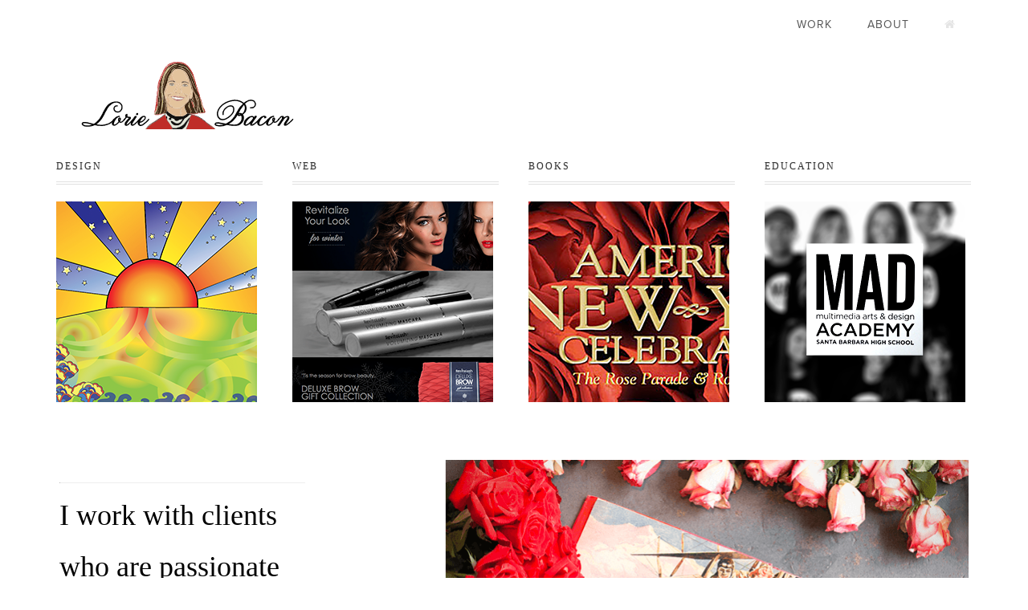

--- FILE ---
content_type: text/html; charset=UTF-8
request_url: https://loriebacon.com/
body_size: 8679
content:
<!DOCTYPE html>
<html lang="en-US">
<head >
<meta charset="UTF-8" />
<meta name="viewport" content="width=device-width, initial-scale=1" />
<meta name='robots' content='index, follow, max-image-preview:large, max-snippet:-1, max-video-preview:-1' />
	<style>img:is([sizes="auto" i], [sizes^="auto," i]) { contain-intrinsic-size: 3000px 1500px }</style>
	
	<!-- This site is optimized with the Yoast SEO plugin v19.7.1 - https://yoast.com/wordpress/plugins/seo/ -->
	<title>Lorie Bacon Design | Santa Barbara</title>
	<meta name="description" content="Lorie Bacon Design is a graphic design studio in Santa Barbara, California. Services offered include design, branding, marketing collateral, and websites." />
	<link rel="canonical" href="https://loriebacon.com/" />
	<meta property="og:locale" content="en_US" />
	<meta property="og:type" content="website" />
	<meta property="og:title" content="Lorie Bacon Design" />
	<meta property="og:description" content="Lorie Bacon Design is a graphic design studio in Santa Barbara, California. Services offered include design, branding, marketing collateral, and websites." />
	<meta property="og:url" content="https://loriebacon.com/" />
	<meta property="og:site_name" content="Lorie Bacon Design" />
	<meta name="twitter:card" content="summary" />
	<script type="application/ld+json" class="yoast-schema-graph">{"@context":"https://schema.org","@graph":[{"@type":"CollectionPage","@id":"https://loriebacon.com/","url":"https://loriebacon.com/","name":"Lorie Bacon Design | Santa Barbara","isPartOf":{"@id":"https://loriebacon.com/#website"},"description":"Lorie Bacon Design is a graphic design studio in Santa Barbara, California. Services offered include design, branding, marketing collateral, and websites.","breadcrumb":{"@id":"https://loriebacon.com/#breadcrumb"},"inLanguage":"en-US"},{"@type":"BreadcrumbList","@id":"https://loriebacon.com/#breadcrumb","itemListElement":[{"@type":"ListItem","position":1,"name":"Home"}]},{"@type":"WebSite","@id":"https://loriebacon.com/#website","url":"https://loriebacon.com/","name":"Lorie Bacon Design","description":"Santa Barbara","potentialAction":[{"@type":"SearchAction","target":{"@type":"EntryPoint","urlTemplate":"https://loriebacon.com/?s={search_term_string}"},"query-input":"required name=search_term_string"}],"inLanguage":"en-US"}]}</script>
	<!-- / Yoast SEO plugin. -->


<link rel="alternate" type="application/rss+xml" title="Lorie Bacon Design &raquo; Feed" href="https://loriebacon.com/feed/" />
<link rel="alternate" type="application/rss+xml" title="Lorie Bacon Design &raquo; Comments Feed" href="https://loriebacon.com/comments/feed/" />
<script type="text/javascript">
/* <![CDATA[ */
window._wpemojiSettings = {"baseUrl":"https:\/\/s.w.org\/images\/core\/emoji\/16.0.1\/72x72\/","ext":".png","svgUrl":"https:\/\/s.w.org\/images\/core\/emoji\/16.0.1\/svg\/","svgExt":".svg","source":{"concatemoji":"https:\/\/loriebacon.com\/wp-includes\/js\/wp-emoji-release.min.js?ver=6.8.3"}};
/*! This file is auto-generated */
!function(s,n){var o,i,e;function c(e){try{var t={supportTests:e,timestamp:(new Date).valueOf()};sessionStorage.setItem(o,JSON.stringify(t))}catch(e){}}function p(e,t,n){e.clearRect(0,0,e.canvas.width,e.canvas.height),e.fillText(t,0,0);var t=new Uint32Array(e.getImageData(0,0,e.canvas.width,e.canvas.height).data),a=(e.clearRect(0,0,e.canvas.width,e.canvas.height),e.fillText(n,0,0),new Uint32Array(e.getImageData(0,0,e.canvas.width,e.canvas.height).data));return t.every(function(e,t){return e===a[t]})}function u(e,t){e.clearRect(0,0,e.canvas.width,e.canvas.height),e.fillText(t,0,0);for(var n=e.getImageData(16,16,1,1),a=0;a<n.data.length;a++)if(0!==n.data[a])return!1;return!0}function f(e,t,n,a){switch(t){case"flag":return n(e,"\ud83c\udff3\ufe0f\u200d\u26a7\ufe0f","\ud83c\udff3\ufe0f\u200b\u26a7\ufe0f")?!1:!n(e,"\ud83c\udde8\ud83c\uddf6","\ud83c\udde8\u200b\ud83c\uddf6")&&!n(e,"\ud83c\udff4\udb40\udc67\udb40\udc62\udb40\udc65\udb40\udc6e\udb40\udc67\udb40\udc7f","\ud83c\udff4\u200b\udb40\udc67\u200b\udb40\udc62\u200b\udb40\udc65\u200b\udb40\udc6e\u200b\udb40\udc67\u200b\udb40\udc7f");case"emoji":return!a(e,"\ud83e\udedf")}return!1}function g(e,t,n,a){var r="undefined"!=typeof WorkerGlobalScope&&self instanceof WorkerGlobalScope?new OffscreenCanvas(300,150):s.createElement("canvas"),o=r.getContext("2d",{willReadFrequently:!0}),i=(o.textBaseline="top",o.font="600 32px Arial",{});return e.forEach(function(e){i[e]=t(o,e,n,a)}),i}function t(e){var t=s.createElement("script");t.src=e,t.defer=!0,s.head.appendChild(t)}"undefined"!=typeof Promise&&(o="wpEmojiSettingsSupports",i=["flag","emoji"],n.supports={everything:!0,everythingExceptFlag:!0},e=new Promise(function(e){s.addEventListener("DOMContentLoaded",e,{once:!0})}),new Promise(function(t){var n=function(){try{var e=JSON.parse(sessionStorage.getItem(o));if("object"==typeof e&&"number"==typeof e.timestamp&&(new Date).valueOf()<e.timestamp+604800&&"object"==typeof e.supportTests)return e.supportTests}catch(e){}return null}();if(!n){if("undefined"!=typeof Worker&&"undefined"!=typeof OffscreenCanvas&&"undefined"!=typeof URL&&URL.createObjectURL&&"undefined"!=typeof Blob)try{var e="postMessage("+g.toString()+"("+[JSON.stringify(i),f.toString(),p.toString(),u.toString()].join(",")+"));",a=new Blob([e],{type:"text/javascript"}),r=new Worker(URL.createObjectURL(a),{name:"wpTestEmojiSupports"});return void(r.onmessage=function(e){c(n=e.data),r.terminate(),t(n)})}catch(e){}c(n=g(i,f,p,u))}t(n)}).then(function(e){for(var t in e)n.supports[t]=e[t],n.supports.everything=n.supports.everything&&n.supports[t],"flag"!==t&&(n.supports.everythingExceptFlag=n.supports.everythingExceptFlag&&n.supports[t]);n.supports.everythingExceptFlag=n.supports.everythingExceptFlag&&!n.supports.flag,n.DOMReady=!1,n.readyCallback=function(){n.DOMReady=!0}}).then(function(){return e}).then(function(){var e;n.supports.everything||(n.readyCallback(),(e=n.source||{}).concatemoji?t(e.concatemoji):e.wpemoji&&e.twemoji&&(t(e.twemoji),t(e.wpemoji)))}))}((window,document),window._wpemojiSettings);
/* ]]> */
</script>
<link rel='stylesheet' id='vanilla-css' href='https://loriebacon.com/wp-content/themes/vanilla/style.css?ver=1.3.4' type='text/css' media='all' />
<style id='wp-emoji-styles-inline-css' type='text/css'>

	img.wp-smiley, img.emoji {
		display: inline !important;
		border: none !important;
		box-shadow: none !important;
		height: 1em !important;
		width: 1em !important;
		margin: 0 0.07em !important;
		vertical-align: -0.1em !important;
		background: none !important;
		padding: 0 !important;
	}
</style>
<link rel='stylesheet' id='wp-block-library-css' href='https://loriebacon.com/wp-includes/css/dist/block-library/style.min.css?ver=6.8.3' type='text/css' media='all' />
<style id='classic-theme-styles-inline-css' type='text/css'>
/*! This file is auto-generated */
.wp-block-button__link{color:#fff;background-color:#32373c;border-radius:9999px;box-shadow:none;text-decoration:none;padding:calc(.667em + 2px) calc(1.333em + 2px);font-size:1.125em}.wp-block-file__button{background:#32373c;color:#fff;text-decoration:none}
</style>
<style id='global-styles-inline-css' type='text/css'>
:root{--wp--preset--aspect-ratio--square: 1;--wp--preset--aspect-ratio--4-3: 4/3;--wp--preset--aspect-ratio--3-4: 3/4;--wp--preset--aspect-ratio--3-2: 3/2;--wp--preset--aspect-ratio--2-3: 2/3;--wp--preset--aspect-ratio--16-9: 16/9;--wp--preset--aspect-ratio--9-16: 9/16;--wp--preset--color--black: #000000;--wp--preset--color--cyan-bluish-gray: #abb8c3;--wp--preset--color--white: #ffffff;--wp--preset--color--pale-pink: #f78da7;--wp--preset--color--vivid-red: #cf2e2e;--wp--preset--color--luminous-vivid-orange: #ff6900;--wp--preset--color--luminous-vivid-amber: #fcb900;--wp--preset--color--light-green-cyan: #7bdcb5;--wp--preset--color--vivid-green-cyan: #00d084;--wp--preset--color--pale-cyan-blue: #8ed1fc;--wp--preset--color--vivid-cyan-blue: #0693e3;--wp--preset--color--vivid-purple: #9b51e0;--wp--preset--gradient--vivid-cyan-blue-to-vivid-purple: linear-gradient(135deg,rgba(6,147,227,1) 0%,rgb(155,81,224) 100%);--wp--preset--gradient--light-green-cyan-to-vivid-green-cyan: linear-gradient(135deg,rgb(122,220,180) 0%,rgb(0,208,130) 100%);--wp--preset--gradient--luminous-vivid-amber-to-luminous-vivid-orange: linear-gradient(135deg,rgba(252,185,0,1) 0%,rgba(255,105,0,1) 100%);--wp--preset--gradient--luminous-vivid-orange-to-vivid-red: linear-gradient(135deg,rgba(255,105,0,1) 0%,rgb(207,46,46) 100%);--wp--preset--gradient--very-light-gray-to-cyan-bluish-gray: linear-gradient(135deg,rgb(238,238,238) 0%,rgb(169,184,195) 100%);--wp--preset--gradient--cool-to-warm-spectrum: linear-gradient(135deg,rgb(74,234,220) 0%,rgb(151,120,209) 20%,rgb(207,42,186) 40%,rgb(238,44,130) 60%,rgb(251,105,98) 80%,rgb(254,248,76) 100%);--wp--preset--gradient--blush-light-purple: linear-gradient(135deg,rgb(255,206,236) 0%,rgb(152,150,240) 100%);--wp--preset--gradient--blush-bordeaux: linear-gradient(135deg,rgb(254,205,165) 0%,rgb(254,45,45) 50%,rgb(107,0,62) 100%);--wp--preset--gradient--luminous-dusk: linear-gradient(135deg,rgb(255,203,112) 0%,rgb(199,81,192) 50%,rgb(65,88,208) 100%);--wp--preset--gradient--pale-ocean: linear-gradient(135deg,rgb(255,245,203) 0%,rgb(182,227,212) 50%,rgb(51,167,181) 100%);--wp--preset--gradient--electric-grass: linear-gradient(135deg,rgb(202,248,128) 0%,rgb(113,206,126) 100%);--wp--preset--gradient--midnight: linear-gradient(135deg,rgb(2,3,129) 0%,rgb(40,116,252) 100%);--wp--preset--font-size--small: 13px;--wp--preset--font-size--medium: 20px;--wp--preset--font-size--large: 36px;--wp--preset--font-size--x-large: 42px;--wp--preset--spacing--20: 0.44rem;--wp--preset--spacing--30: 0.67rem;--wp--preset--spacing--40: 1rem;--wp--preset--spacing--50: 1.5rem;--wp--preset--spacing--60: 2.25rem;--wp--preset--spacing--70: 3.38rem;--wp--preset--spacing--80: 5.06rem;--wp--preset--shadow--natural: 6px 6px 9px rgba(0, 0, 0, 0.2);--wp--preset--shadow--deep: 12px 12px 50px rgba(0, 0, 0, 0.4);--wp--preset--shadow--sharp: 6px 6px 0px rgba(0, 0, 0, 0.2);--wp--preset--shadow--outlined: 6px 6px 0px -3px rgba(255, 255, 255, 1), 6px 6px rgba(0, 0, 0, 1);--wp--preset--shadow--crisp: 6px 6px 0px rgba(0, 0, 0, 1);}:where(.is-layout-flex){gap: 0.5em;}:where(.is-layout-grid){gap: 0.5em;}body .is-layout-flex{display: flex;}.is-layout-flex{flex-wrap: wrap;align-items: center;}.is-layout-flex > :is(*, div){margin: 0;}body .is-layout-grid{display: grid;}.is-layout-grid > :is(*, div){margin: 0;}:where(.wp-block-columns.is-layout-flex){gap: 2em;}:where(.wp-block-columns.is-layout-grid){gap: 2em;}:where(.wp-block-post-template.is-layout-flex){gap: 1.25em;}:where(.wp-block-post-template.is-layout-grid){gap: 1.25em;}.has-black-color{color: var(--wp--preset--color--black) !important;}.has-cyan-bluish-gray-color{color: var(--wp--preset--color--cyan-bluish-gray) !important;}.has-white-color{color: var(--wp--preset--color--white) !important;}.has-pale-pink-color{color: var(--wp--preset--color--pale-pink) !important;}.has-vivid-red-color{color: var(--wp--preset--color--vivid-red) !important;}.has-luminous-vivid-orange-color{color: var(--wp--preset--color--luminous-vivid-orange) !important;}.has-luminous-vivid-amber-color{color: var(--wp--preset--color--luminous-vivid-amber) !important;}.has-light-green-cyan-color{color: var(--wp--preset--color--light-green-cyan) !important;}.has-vivid-green-cyan-color{color: var(--wp--preset--color--vivid-green-cyan) !important;}.has-pale-cyan-blue-color{color: var(--wp--preset--color--pale-cyan-blue) !important;}.has-vivid-cyan-blue-color{color: var(--wp--preset--color--vivid-cyan-blue) !important;}.has-vivid-purple-color{color: var(--wp--preset--color--vivid-purple) !important;}.has-black-background-color{background-color: var(--wp--preset--color--black) !important;}.has-cyan-bluish-gray-background-color{background-color: var(--wp--preset--color--cyan-bluish-gray) !important;}.has-white-background-color{background-color: var(--wp--preset--color--white) !important;}.has-pale-pink-background-color{background-color: var(--wp--preset--color--pale-pink) !important;}.has-vivid-red-background-color{background-color: var(--wp--preset--color--vivid-red) !important;}.has-luminous-vivid-orange-background-color{background-color: var(--wp--preset--color--luminous-vivid-orange) !important;}.has-luminous-vivid-amber-background-color{background-color: var(--wp--preset--color--luminous-vivid-amber) !important;}.has-light-green-cyan-background-color{background-color: var(--wp--preset--color--light-green-cyan) !important;}.has-vivid-green-cyan-background-color{background-color: var(--wp--preset--color--vivid-green-cyan) !important;}.has-pale-cyan-blue-background-color{background-color: var(--wp--preset--color--pale-cyan-blue) !important;}.has-vivid-cyan-blue-background-color{background-color: var(--wp--preset--color--vivid-cyan-blue) !important;}.has-vivid-purple-background-color{background-color: var(--wp--preset--color--vivid-purple) !important;}.has-black-border-color{border-color: var(--wp--preset--color--black) !important;}.has-cyan-bluish-gray-border-color{border-color: var(--wp--preset--color--cyan-bluish-gray) !important;}.has-white-border-color{border-color: var(--wp--preset--color--white) !important;}.has-pale-pink-border-color{border-color: var(--wp--preset--color--pale-pink) !important;}.has-vivid-red-border-color{border-color: var(--wp--preset--color--vivid-red) !important;}.has-luminous-vivid-orange-border-color{border-color: var(--wp--preset--color--luminous-vivid-orange) !important;}.has-luminous-vivid-amber-border-color{border-color: var(--wp--preset--color--luminous-vivid-amber) !important;}.has-light-green-cyan-border-color{border-color: var(--wp--preset--color--light-green-cyan) !important;}.has-vivid-green-cyan-border-color{border-color: var(--wp--preset--color--vivid-green-cyan) !important;}.has-pale-cyan-blue-border-color{border-color: var(--wp--preset--color--pale-cyan-blue) !important;}.has-vivid-cyan-blue-border-color{border-color: var(--wp--preset--color--vivid-cyan-blue) !important;}.has-vivid-purple-border-color{border-color: var(--wp--preset--color--vivid-purple) !important;}.has-vivid-cyan-blue-to-vivid-purple-gradient-background{background: var(--wp--preset--gradient--vivid-cyan-blue-to-vivid-purple) !important;}.has-light-green-cyan-to-vivid-green-cyan-gradient-background{background: var(--wp--preset--gradient--light-green-cyan-to-vivid-green-cyan) !important;}.has-luminous-vivid-amber-to-luminous-vivid-orange-gradient-background{background: var(--wp--preset--gradient--luminous-vivid-amber-to-luminous-vivid-orange) !important;}.has-luminous-vivid-orange-to-vivid-red-gradient-background{background: var(--wp--preset--gradient--luminous-vivid-orange-to-vivid-red) !important;}.has-very-light-gray-to-cyan-bluish-gray-gradient-background{background: var(--wp--preset--gradient--very-light-gray-to-cyan-bluish-gray) !important;}.has-cool-to-warm-spectrum-gradient-background{background: var(--wp--preset--gradient--cool-to-warm-spectrum) !important;}.has-blush-light-purple-gradient-background{background: var(--wp--preset--gradient--blush-light-purple) !important;}.has-blush-bordeaux-gradient-background{background: var(--wp--preset--gradient--blush-bordeaux) !important;}.has-luminous-dusk-gradient-background{background: var(--wp--preset--gradient--luminous-dusk) !important;}.has-pale-ocean-gradient-background{background: var(--wp--preset--gradient--pale-ocean) !important;}.has-electric-grass-gradient-background{background: var(--wp--preset--gradient--electric-grass) !important;}.has-midnight-gradient-background{background: var(--wp--preset--gradient--midnight) !important;}.has-small-font-size{font-size: var(--wp--preset--font-size--small) !important;}.has-medium-font-size{font-size: var(--wp--preset--font-size--medium) !important;}.has-large-font-size{font-size: var(--wp--preset--font-size--large) !important;}.has-x-large-font-size{font-size: var(--wp--preset--font-size--x-large) !important;}
:where(.wp-block-post-template.is-layout-flex){gap: 1.25em;}:where(.wp-block-post-template.is-layout-grid){gap: 1.25em;}
:where(.wp-block-columns.is-layout-flex){gap: 2em;}:where(.wp-block-columns.is-layout-grid){gap: 2em;}
:root :where(.wp-block-pullquote){font-size: 1.5em;line-height: 1.6;}
</style>
<link rel='stylesheet' id='wp-components-css' href='https://loriebacon.com/wp-includes/css/dist/components/style.min.css?ver=6.8.3' type='text/css' media='all' />
<link rel='stylesheet' id='godaddy-styles-css' href='https://loriebacon.com/wp-content/mu-plugins/vendor/wpex/godaddy-launch/includes/Dependencies/GoDaddy/Styles/build/latest.css?ver=2.0.2' type='text/css' media='all' />
<link rel='stylesheet' id='pretty_photo_css-css' href='https://loriebacon.com/wp-content/themes/vanilla/css/prettyPhoto.css?ver=6.8.3' type='text/css' media='all' />
<link rel='stylesheet' id='custom-editor-style-css-css' href='https://loriebacon.com/wp-content/themes/vanilla/include/shortcode/formatting-buttons/custom-editor-style.css?ver=6.8.3' type='text/css' media='all' />
<link rel='stylesheet' id='flexslider-css-css' href='https://loriebacon.com/wp-content/themes/vanilla/css/flexslider.css?ver=6.8.3' type='text/css' media='all' />
<link rel='stylesheet' id='font-awesome-css' href='https://loriebacon.com/wp-content/themes/vanilla/css/font-awesome.css?ver=6.8.3' type='text/css' media='all' />
<link rel='stylesheet' id='mobile-css' href='https://loriebacon.com/wp-content/themes/vanilla/css/mobile.css?ver=6.8.3' type='text/css' media='all' />
<link rel='stylesheet' id='custom-css' href='https://loriebacon.com/wp-content/themes/vanilla/custom.css?ver=6.8.3' type='text/css' media='all' />
<script type="text/javascript" src="https://loriebacon.com/wp-content/plugins/svg-support/vendor/DOMPurify/DOMPurify.min.js?ver=1.0.1" id="bodhi-dompurify-library-js"></script>
<script type="text/javascript" src="https://loriebacon.com/wp-includes/js/jquery/jquery.min.js?ver=3.7.1" id="jquery-core-js"></script>
<script type="text/javascript" src="https://loriebacon.com/wp-includes/js/jquery/jquery-migrate.min.js?ver=3.4.1" id="jquery-migrate-js"></script>
<script type="text/javascript" src="https://loriebacon.com/wp-content/plugins/svg-support/js/min/svgs-inline-min.js?ver=1.0.1" id="bodhi_svg_inline-js"></script>
<script type="text/javascript" id="bodhi_svg_inline-js-after">
/* <![CDATA[ */
cssTarget="img.style-svg";ForceInlineSVGActive="false";frontSanitizationEnabled="on";
/* ]]> */
</script>
<link rel="https://api.w.org/" href="https://loriebacon.com/wp-json/" /><link rel="EditURI" type="application/rsd+xml" title="RSD" href="https://loriebacon.com/xmlrpc.php?rsd" />
<meta name="generator" content="WordPress 6.8.3" />
<link rel="pingback" href="https://loriebacon.com/xmlrpc.php" />
<!--
/**
 * @license
 * MyFonts Webfont Build ID 3241060, 2016-06-29T19:43:25-0400
 * 
 * The fonts listed in this notice are subject to the End User License
 * Agreement(s) entered into by the website owner. All other parties are 
 * explicitly restricted from using the Licensed Webfonts(s).
 * 
 * You may obtain a valid license at the URLs below.
 * 
 * Webfont: MelanyLane-Bold by Yellow Design Studio
 * URL: http://www.myfonts.com/fonts/yellow-design/melany-lane/bold/
 * Copyright: Copyright (c) 2011 by Yellow Design Studio. All rights reserved.
 * Licensed pageviews: 500,000
 * 
 * 
 * License: http://www.myfonts.com/viewlicense?type=web&buildid=3241060
 * 
 * © 2016 MyFonts Inc
*/

-->
<link rel="stylesheet" type="text/css" href="https://loriebacon.com/wp-content/themes/vanilla/fonts/MelanyLaneBold/LBDesign_Melany_Lane.css">

<script src="https://use.typekit.net/lhi6fwm.js"></script>
<script>try{Typekit.load({ async: true });}catch(e){}</script>

<link href="//cloud.webtype.com/css/7b644ebf-b731-4531-81ca-63743b0126fe.css" rel="stylesheet" type="text/css" />


		<style type="text/css">
			.header-image .site-header .title-area {
				background: url("https://loriebacon.com/wp-content/uploads/2019/10/Lorie-B-header-2019-1-01.svg") no-repeat scroll center center transparent;
				width: 310px;
				height:  100px;
			}
		</style>
	<!--[if gte IE 9]>
  <style type="text/css">
    .gradient {
       filter: none;
    }
  </style>
<![endif]-->
<style type="text/css">.zp_social_icons {  overflow: hidden;  }  .zp_social_icons .alignleft, .zp_social_icons .alignright {  margin: 0; padding: 0;  }  .zp_social_icons ul li {  list-style: none;  float: left;  margin: 2px;  }  .zp_social_icons ul li a,  .zp_social_icons ul li a:hover {  background: #999999;  -moz-border-radius: 3px  -webkit-border-radius: 3px;  border-radius: 3px;  color: #ffffff;  display: block;  height: 32px;  overflow: hidden;  width: 32px;  line-height: 32px;  text-align: center;  }    .zp_social_icons ul li a:hover {  background-color: #666666;  }  .zp_social_icons ul li a i{  color: #ffffff;    }  .zp_social_icons ul li a:hover i{  color: #999999;    }</style><link rel="icon" href="https://loriebacon.com/wp-content/uploads/2019/09/cropped-2019-favicon-32x32.png" sizes="32x32" />
<link rel="icon" href="https://loriebacon.com/wp-content/uploads/2019/09/cropped-2019-favicon-192x192.png" sizes="192x192" />
<link rel="apple-touch-icon" href="https://loriebacon.com/wp-content/uploads/2019/09/cropped-2019-favicon-180x180.png" />
<meta name="msapplication-TileImage" content="https://loriebacon.com/wp-content/uploads/2019/09/cropped-2019-favicon-270x270.png" />
</head>
<body class="home blog wp-theme-genesis wp-child-theme-vanilla header-image header-full-width full-width-content genesis-breadcrumbs-hidden genesis-footer-widgets-visible"><div class="site-container"><div class="zp_mobile_wrapper"><div class="zp_mobile_menu"><span class="zp_mobile_menu_label">Menu</span><span class="zp_mobile_menu_icon"><button class="zp_mobile_menu_toggle"><span class="icon-bar"></span><span class="icon-bar"></span><span class="icon-bar"></span></button></span></div></div><nav class="nav-primary" aria-label="Main"><div class="wrap"><ul id="menu-header-menu" class="menu genesis-nav-menu menu-primary"><li id="menu-item-211" class="menu-item menu-item-type-post_type menu-item-object-page menu-item-has-children menu-item-211"><a href="https://loriebacon.com/portfolio/"><span >Work</span></a>
<ul class="sub-menu">
	<li id="menu-item-213" class="menu-item menu-item-type-post_type menu-item-object-page menu-item-213"><a href="https://loriebacon.com/portfolio_category/design/"><span >DESIGN</span></a></li>
	<li id="menu-item-215" class="menu-item menu-item-type-post_type menu-item-object-page menu-item-215"><a href="https://loriebacon.com/portfolio_category/web/"><span >WEB</span></a></li>
	<li id="menu-item-214" class="menu-item menu-item-type-post_type menu-item-object-page menu-item-214"><a href="https://loriebacon.com/portfolio_category/books/"><span >BOOKS</span></a></li>
	<li id="menu-item-218" class="menu-item menu-item-type-custom menu-item-object-custom menu-item-218"><a href="https://loriebacon.com/education/"><span >EDUCATION</span></a></li>
</ul>
</li>
<li id="menu-item-638" class="menu-item menu-item-type-custom menu-item-object-custom menu-item-638"><a href="https://loriebacon.com/about-lorie/"><span >About</span></a></li>
<li id="menu-item-197" class="menu-item menu-item-type-custom menu-item-object-custom current-menu-item current_page_item menu-item-home menu-item-197"><a href="https://loriebacon.com/" aria-current="page"><span ><i class="fa fa-home"></i></span></a></li>
</ul></div></nav><header class="site-header"><div class="wrap"><div class="title-area"><h1 class="site-title"><a href="https://loriebacon.com/">Lorie Bacon Design</a></h1><p class="site-description">Santa Barbara</p></div></div></header><div class="site-inner"><div class="wrap">


<div id="home-wrap">

	       

        <div class="feature-top">

			<div class="widget">

				<div id="text-6" class="widget widget_text">			<div class="textwidget"></div>
		</div>
			</div>

		</div><!-- end -->

	

 		
     
    
    

	 
		<div class="feature-bottom">

			<div class="widget">

				<div id="featured-page-7" class="widget featured-content featuredpage"><h4 class="widget-title widgettitle"> <a href = https://loriebacon.com/portfolio_category/design/>design</a></h4><article class="post-87 page type-page status-publish has-post-thumbnail entry" aria-label="DESIGN"><a href="https://loriebacon.com/portfolio_category/design/" class="alignnone"><img width="250" height="250" src="https://loriebacon.com/wp-content/uploads/2016/01/design-lb-250.png" class="entry-image attachment-page" alt="" decoding="async" loading="lazy" /></a></article></div><div id="featured-page-8" class="widget featured-content featuredpage"><h4 class="widget-title widgettitle"> <a href = https://loriebacon.com/portfolio_category/web/>web</a></h4><article class="post-31 page type-page status-publish has-post-thumbnail entry" aria-label="Web"><a href="https://loriebacon.com/portfolio_category/web/" class="alignnone"><img width="250" height="250" src="https://loriebacon.com/wp-content/uploads/2016/01/web-widget.png" class="entry-image attachment-page" alt="" decoding="async" loading="lazy" /></a></article></div><div id="featured-page-9" class="widget featured-content featuredpage"><h4 class="widget-title widgettitle"> <a href = https://loriebacon.com/portfolio_category/books/>books</a></h4><article class="post-35 page type-page status-publish has-post-thumbnail entry" aria-label="BOOKS"><a href="https://loriebacon.com/portfolio_category/books/" class="alignnone"><img width="250" height="250" src="https://loriebacon.com/wp-content/uploads/2016/01/book-widget.png" class="entry-image attachment-page" alt="" decoding="async" loading="lazy" /></a></article></div><div id="featured-page-10" class="widget featured-content featuredpage"><h4 class="widget-title widgettitle"> <a href = https://loriebacon.com/education/>education</a></h4><article class="post-132 page type-page status-publish has-post-thumbnail entry" aria-label="Education"><a href="https://loriebacon.com/education/" class="alignnone"><img width="250" height="250" src="https://loriebacon.com/wp-content/uploads/2016/01/edu-widget-1.png" class="entry-image attachment-page" alt="" decoding="async" loading="lazy" /></a></article></div>
			</div>		

		</div><!-- end  -->

	
<div id="home_gallery" >
      		<div class="flexslider">
	    <ul class="slides">
	              			<li>
                        <img width="1130" height="500" src="https://loriebacon.com/wp-content/uploads/2016/03/tour-of-roses-flatlay.png" class="attachment-full size-full" alt="" decoding="async" fetchpriority="high" srcset="https://loriebacon.com/wp-content/uploads/2016/03/tour-of-roses-flatlay.png 1130w, https://loriebacon.com/wp-content/uploads/2016/03/tour-of-roses-flatlay-300x133.png 300w, https://loriebacon.com/wp-content/uploads/2016/03/tour-of-roses-flatlay-1024x453.png 1024w" sizes="(max-width: 1130px) 100vw, 1130px" />                        <div class="flex-caption">
                                                	<hr class="header-line">
<div class="flex-caption-style">I work with clients </br>who are passionate</br>about what they do</br>and want quality and</br>that passion reflected</br>in their visual brand.</div>
<hr class="header-line">
                                                </div>
                        </li>
                        
	 		              			<li>
                        <img width="1130" height="500" src="https://loriebacon.com/wp-content/uploads/2019/10/LorieB-teacup-slider4.gif" class="attachment-full size-full" alt="" decoding="async" />                        <div class="flex-caption">
                                                	<hr class="header-line">
<div class="flex-caption-style">I work with clients </br>who are passionate</br>about what they do</br>and want quality and</br>that passion reflected</br>in their visual brand.</div>
<hr class="header-line">
                                                </div>
                        </li>
                        
	 		              			<li>
                        <img width="1130" height="500" src="https://loriebacon.com/wp-content/uploads/2016/03/alaska-native-flatylay.png" class="attachment-full size-full" alt="" decoding="async" srcset="https://loriebacon.com/wp-content/uploads/2016/03/alaska-native-flatylay.png 1130w, https://loriebacon.com/wp-content/uploads/2016/03/alaska-native-flatylay-300x133.png 300w, https://loriebacon.com/wp-content/uploads/2016/03/alaska-native-flatylay-1024x453.png 1024w" sizes="(max-width: 1130px) 100vw, 1130px" />                        <div class="flex-caption">
                                                	<hr class="header-line">
<div class="flex-caption-style">I work with clients </br>who are passionate</br>about what they do</br>and want quality and</br>that passion reflected</br>in their visual brand.</div>
<hr class="header-line">
                                                </div>
                        </li>
                        
	 		              			<li>
                        <img width="1130" height="500" src="https://loriebacon.com/wp-content/uploads/2016/03/vivacrane-flaylay-slider.png" class="attachment-full size-full" alt="" decoding="async" srcset="https://loriebacon.com/wp-content/uploads/2016/03/vivacrane-flaylay-slider.png 1130w, https://loriebacon.com/wp-content/uploads/2016/03/vivacrane-flaylay-slider-300x133.png 300w, https://loriebacon.com/wp-content/uploads/2016/03/vivacrane-flaylay-slider-1024x453.png 1024w" sizes="(max-width: 1130px) 100vw, 1130px" />                        <div class="flex-caption">
                                                	<hr class="header-line">
<div class="flex-caption-style">I work with clients </br>who are passionate</br>about what they do</br>and want quality and</br>that passion reflected</br>in their visual brand.</div>
<hr class="header-line">
                                                </div>
                        </li>
                        
	 		              			<li>
                        <img width="1130" height="500" src="https://loriebacon.com/wp-content/uploads/2016/01/casino-slider.png" class="attachment-full size-full" alt="" decoding="async" srcset="https://loriebacon.com/wp-content/uploads/2016/01/casino-slider.png 1130w, https://loriebacon.com/wp-content/uploads/2016/01/casino-slider-300x133.png 300w, https://loriebacon.com/wp-content/uploads/2016/01/casino-slider-1024x453.png 1024w" sizes="(max-width: 1130px) 100vw, 1130px" />                        <div class="flex-caption">
                                                	<hr class="header-line">
<div class="flex-caption-style">I work with clients </br>who are passionate</br>about what they do</br>and want quality and</br>that passion reflected</br>in their visual brand.</div>
<hr class="header-line">
                                                </div>
                        </li>
                        
	 		              			<li>
                        <img width="1130" height="500" src="https://loriebacon.com/wp-content/uploads/2016/05/ahoy-crane-slider.png" class="attachment-full size-full" alt="" decoding="async" srcset="https://loriebacon.com/wp-content/uploads/2016/05/ahoy-crane-slider.png 1130w, https://loriebacon.com/wp-content/uploads/2016/05/ahoy-crane-slider-300x133.png 300w, https://loriebacon.com/wp-content/uploads/2016/05/ahoy-crane-slider-1024x453.png 1024w" sizes="(max-width: 1130px) 100vw, 1130px" />                        <div class="flex-caption">
                                                	<hr class="header-line">
<div class="flex-caption-style">I work with clients </br>who are passionate</br>about what they do</br>and want quality and</br>that passion reflected</br>in their visual brand.</div>
<hr class="header-line">
                                                </div>
                        </li>
                        
	 		              			<li>
                        <img width="1130" height="500" src="https://loriebacon.com/wp-content/uploads/2016/01/viva-crane-slide-2.png" class="attachment-full size-full" alt="" decoding="async" srcset="https://loriebacon.com/wp-content/uploads/2016/01/viva-crane-slide-2.png 1130w, https://loriebacon.com/wp-content/uploads/2016/01/viva-crane-slide-2-300x133.png 300w, https://loriebacon.com/wp-content/uploads/2016/01/viva-crane-slide-2-1024x453.png 1024w" sizes="(max-width: 1130px) 100vw, 1130px" />                        <div class="flex-caption">
                                                	<hr class="header-line">
<div class="flex-caption-style">I work with clients </br>who are passionate</br>about what they do</br>and want quality and</br>that passion reflected</br>in their visual brand.</div>
<hr class="header-line">
                                                </div>
                        </li>
                        
	 		              			<li>
                        <img width="1130" height="500" src="https://loriebacon.com/wp-content/uploads/2016/01/banner-slider-1.png" class="attachment-full size-full" alt="" decoding="async" srcset="https://loriebacon.com/wp-content/uploads/2016/01/banner-slider-1.png 1130w, https://loriebacon.com/wp-content/uploads/2016/01/banner-slider-1-300x133.png 300w, https://loriebacon.com/wp-content/uploads/2016/01/banner-slider-1-1024x453.png 1024w" sizes="(max-width: 1130px) 100vw, 1130px" />                        <div class="flex-caption">
                                                	<hr class="header-line">
<div class="flex-caption-style">I work with clients </br>who are passionate</br>about what they do</br>and want quality and</br>that passion reflected</br>in their visual brand.</div>
<hr class="header-line">
                                                </div>
                        </li>
                        
	 			    </ul>
	  </div>
      

       	<script type="text/javascript">
		var J = jQuery.noConflict();
		
        J(window).load(function() {
			  
			J('.flexslider').fitVids().flexslider({
					animation: "fade",              
					slideDirection: "horizontal",                  
					slideshowSpeed: 3000,           
					animationDuration: 7000,         
					directionNav: true,             
					controlNav: true,                                                                   
					pauseOnAction: true,         
					pauseOnHover: true,
					slideshow: true,
				    animationLoop: true,
			});
			
			J('.flexslider').hover(function(){	
					J(this).children('ul.flex-direction-nav').css({display: 'block'});
					
			}, function(){
					J(this).children('ul.flex-direction-nav').css({display: 'none'});

			});		
		});
	</script>
</div>     

</div>

</div></div><div class="footer-widgets"><div class="wrap"><div class="widget-area footer-widgets-1 footer-widget-area"><section id="text-3" class="widget widget_text"><div class="widget-wrap"><h4 class="widget-title widgettitle">contact</h4>
			<div class="textwidget"><div class="collaboration"> <span class="fa-hoverclass"><a href="mailto:loriebacondesign@gmail.com"><i class="fa fa-envelope" aria-hidden="true"></i></a></span>&nbsp;&nbsp;&nbsp;Interested in working with me?&nbsp; <a href="mailto:loriebacondesign@gmail.com">Let's connect!</a>
</br>

</div>
		</div></section>
</div><div class="widget-area footer-widgets-2 footer-widget-area"><section id="text-4" class="widget widget_text"><div class="widget-wrap"><h4 class="widget-title widgettitle">collaboration + inspiration</h4>
			<div class="textwidget"><div class="collaboration">Photos of yours truly and publications featured in flat lays by  <a target="_blank" href="http://teresapietschphoto.com/"> TERESA PIETSCH</a>. Many thanks to Teresa for her artistry and humor. Photo shoot location and objets d'art: <a target="_blank" href="http://www.thebluedoorsb.com/">THE BLUE DOOR </a> in the Funk Zone–thanks to Brian and Caroline!
</br>
</div></div>
		</div></section>
<section id="text-8" class="widget widget_text"><div class="widget-wrap">			<div class="textwidget"><div class="collaboration">The fonts featured on my site are:  Melany Lane (script) by <a target="_blank" href="http://www.yellowdesignstudio.com/fonts/melany-lane">Yellow Design Studio </a>, Harriett Series (serif) by <a target="_blank" href="https://okaytype.com/harriet/series">Okay Type </a> and Proxima Nova (sans serif) by <a target="_blank" href="http://www.marksimonson.com/fonts/view/proxima-nova">Tom Simonson </a> 
</div></div>
		</div></section>
</div><div class="widget-area footer-widgets-3 footer-widget-area"><section id="text-7" class="widget widget_text"><div class="widget-wrap"><h4 class="widget-title widgettitle">what clients say</h4>
			<div class="textwidget"><div class="kind-words">“Lorie is a true professional &#8212; responsible, timely, efficient, dependable, flexible, and extremely easy to work with. She has an incredible eye for details, and her creative work reflects her artistic background and ability.” <i>— D. Williams, Crane Country Day School</i></p>
<div style="padding-top: 8px;"></div>
<p>&#8220;Many, many thanks for working so close with us on the website for UNDER MY SKIN. I think it looks beautiful and most importantly user friendly.&#8221;<i>— M. M. Phillips, WIT Productions</i></p>
<div style="padding-top: 8px;"></div>
<p><span class="portfolio-smallcaps"><a href="https://loriebacon.com/about-lorie/" rel="noopener">READ MORE</a></span></p>
</div>
</div>
		</div></section>
</div></div></div><a href="#top" id="top-link"> <i class="fa fa-chevron-up"></i></a><footer class="site-footer"><div class="wrap"><div class="wrap-inside"><div class="creds">Copyright © 2020 Lorie Bacon Design • All Rights Reserved • Powered on Genesis Framework</div></div></div></footer></div><script type="speculationrules">
{"prefetch":[{"source":"document","where":{"and":[{"href_matches":"\/*"},{"not":{"href_matches":["\/wp-*.php","\/wp-admin\/*","\/wp-content\/uploads\/*","\/wp-content\/*","\/wp-content\/plugins\/*","\/wp-content\/themes\/vanilla\/*","\/wp-content\/themes\/genesis\/*","\/*\\?(.+)"]}},{"not":{"selector_matches":"a[rel~=\"nofollow\"]"}},{"not":{"selector_matches":".no-prefetch, .no-prefetch a"}}]},"eagerness":"conservative"}]}
</script>
<script type="text/javascript" src="https://loriebacon.com/wp-includes/js/jquery/ui/core.min.js?ver=1.13.3" id="jquery-ui-core-js"></script>
<script type="text/javascript" src="https://loriebacon.com/wp-includes/js/jquery/ui/tabs.min.js?ver=1.13.3" id="jquery-ui-tabs-js"></script>
<script type="text/javascript" src="https://loriebacon.com/wp-content/themes/vanilla/js/modernizr.custom.14532.js?ver=6.8.3" id="modernizr_custom-js"></script>
<script type="text/javascript" src="https://loriebacon.com/wp-content/themes/vanilla/js/jquery-easing.js?ver=6.8.3" id="jquery_easing_js-js"></script>
<script type="text/javascript" src="https://loriebacon.com/wp-content/themes/vanilla/js/jquery.prettyPhoto.js?ver=3.1.6" id="jquery_pretty_photo_js-js"></script>
<script type="text/javascript" src="https://loriebacon.com/wp-content/themes/vanilla/js/jquery.isotope.min.js?ver=6.8.3" id="jquery_isotope_min_js-js"></script>
<script type="text/javascript" src="https://loriebacon.com/wp-content/themes/vanilla/js/jquery.flexslider.js?ver=6.8.3" id="jquery.flexslider_js-js"></script>
<script type="text/javascript" src="https://loriebacon.com/wp-content/themes/vanilla/js/jquery.hoverdir.js?ver=6.8.3" id="hoverdir-js"></script>
<script type="text/javascript" src="https://loriebacon.com/wp-content/themes/vanilla/js/jquery.ScrollTo.min.js?ver=6.8.3" id="jQuery_ScrollTo_min_js-js"></script>
<script type="text/javascript" src="https://loriebacon.com/wp-content/themes/vanilla/js/jquery.fitvids.js?ver=6.8.3" id="jQuery_fitvids-js"></script>
<script type="text/javascript" src="https://loriebacon.com/wp-content/themes/vanilla/js/jquery.ba-throttle-debounce.min.js?ver=6.8.3" id="jquery.ba-throttle-debounce-js"></script>
<script type="text/javascript" src="https://loriebacon.com/wp-content/themes/vanilla/js/jquery.custom.js?ver=6.8.3" id="jquery_custom-js"></script>
<script type="text/javascript" src="https://loriebacon.com/wp-content/plugins/page-links-to/dist/new-tab.js?ver=3.3.6" id="page-links-to-js"></script>
</body></html>


--- FILE ---
content_type: text/css
request_url: https://loriebacon.com/wp-content/themes/vanilla/style.css?ver=1.3.4
body_size: 6884
content:
/*
	Theme Name: Vanilla
	Theme URL: http://demo.zigzagpress.com/vanilla
	Description: Vanilla is a 2 or 3-column Widget-ready child theme created for the Genesis Framework.
	Author: zigzagpress
	Author URI: http://www.zigzagpress.com/
	Version: 1.3.4

	Tags: one-column, two-columns, left-sidebar, right-sidebar, fixed-layout, fluid-layout, custom-menu, full-width-template, sticky-post, theme-options, threaded-comments, translation-ready

	Template: genesis
	Template Version: 2.2.6
*/
	
/* Import Google Fonts
------------------------------------------------------------ */

@import url(//fonts.googleapis.com/css?family=IM+Fell+French+Canon);



/* Harriet Text import 
------------------------------------------------------------ */

.harriettextregular {
  font-family: "Harriet Text";
  font-style: normal;
  font-weight: normal;
}


/*
HTML5 Reset
---------------------------------------------------------------------------------------------------- */

/* Baseline Normalize
	normalize.css v2.1.2 | MIT License | git.io/normalize
--------------------------------------------- */

article,aside,details,figcaption,figure,footer,header,hgroup,main,nav,section,summary{display:block}audio,canvas,video{display:inline-block}audio:not([controls]){display:none;height:0}[hidden]{display:none}html{font-family:sans-serif;-ms-text-size-adjust:100%;-webkit-text-size-adjust:100%}body{margin:0}a:focus{outline:thin dotted}a:active,a:hover{outline:0}h1{font-size:2em;margin:.67em 0}abbr[title]{border-bottom:1px dotted}b,strong{font-weight:bold}dfn{font-style:italic}hr{-moz-box-sizing:content-box;box-sizing:content-box;height:0}mark{background:#ff0;color:#000}code,kbd,pre,samp{font-family:monospace,serif;font-size:1em}pre{white-space:pre-wrap}q{quotes:"\201C" "\201D" "\2018" "\2019"}small{font-size:80%}sub,sup{font-size:75%;line-height:0;position:relative;vertical-align:baseline}sup{top:-0.5em}sub{bottom:-0.25em}img{border:0}svg:not(:root){overflow:hidden}figure{margin:0}fieldset{border:1px solid silver;margin:0 2px;padding:.35em .625em .75em}legend{border:0;padding:0}button,input,select,textarea{font-family:inherit;font-size:100%;margin:0}button,input{line-height:normal}button,select{text-transform:none}button,html input[type="button"],input[type="reset"],input[type="submit"]{-webkit-appearance:button;cursor:pointer}button[disabled],html input[disabled]{cursor:default}input[type="checkbox"],input[type="radio"]{box-sizing:border-box;padding:0}input[type="search"]{-webkit-appearance:textfield;-moz-box-sizing:content-box;-webkit-box-sizing:content-box;box-sizing:content-box}input[type="search"]::-webkit-search-cancel-button,input[type="search"]::-webkit-search-decoration{-webkit-appearance:none}button::-moz-focus-inner,input::-moz-focus-inner{border:0;padding:0}textarea{overflow:auto;vertical-align:top}table{border-collapse:collapse;border-spacing:0}

/* Box Sizing
--------------------------------------------- */

*,
*:before,
*:after,
input[type="search"]  {
  -webkit-box-sizing: border-box;
     -moz-box-sizing: border-box;
          box-sizing: border-box;
}

/* Float Clearing
--------------------------------------------- */

.archive-pagination:before,
.clearfix:before,
.entry:before,
.entry-pagination:before,
.footer-widgets:before,
.nav-primary:before,
.nav-secondary:before,
.site-container:before,
.site-footer:before,
.site-header:before,
.site-inner:before,
.wrap:before {
	content: " ";
	display: table;
}

.archive-pagination:after,
.clearfix:after,
.entry:after,
.entry-pagination:after,
.footer-widgets:after,
.nav-primary:after,
.nav-secondary:after,
.site-container:after,
.site-footer:after,
.site-header:after,
.site-inner:after,
.wrap:after {
	clear: both;
	content: " ";
	display: table;
}

/*
Defaults
---------------------------------------------------------------------------------------------------- */

/* Typographical Elements
--------------------------------------------- */

html {
	font-size: 62.5%; /* 10px browser default */
}

body {
	background: #fff;
	color: #444;
	font-family: "Harriet Text", serif;
	font-size: 16px;
	font-size: 1.6rem;
	font-weight: 300;
	line-height: 1.625;
}

a,
button,
input:focus,
input[type="button"],
input[type="reset"],
input[type="submit"],
textarea:focus,
.button {
	-webkit-transition: all 0.3s ease-in-out;
	-moz-transition:    all 0.3s ease-in-out;
	-ms-transition:     all 0.3s ease-in-out;
	-o-transition:      all 0.3s ease-in-out;
	transition:         all 0.3s ease-in-out;
}

::-moz-selection {
	background-color: #333;
	color: #fff;
}

::selection {
	background-color: #333;
	color: #fff;
}

a {
	color: #333;
	border-bottom: 1px dotted #CCCCCC;
	text-decoration: none;
}

a:hover {
	background-color: #F7F7F7;
	color: #000;
}
a:active, a:hover {
    outline: 0 none;
}

a img {
	border-bottom: none;
	margin-bottom: -4px;
	margin-bottom: -0.4rem;
}
a img:hover {
	background-color: transparent;
}

p {
	margin: 0 0 24px;
	margin: 0 0 2.4rem;
	padding: 0;
}

strong {
	font-weight: 700;
}

ol,
ul {
	margin: 0;
	padding: 0;
}


blockquote::before {
	color: #333;
}

blockquote {
	font-style: italic;
	margin: 40px 40px 24px;
	margin: 4rem 4rem 2.4rem;
}

blockquote::before {
	color: #DDDDDD;
	content: "\201C";
    display: block;
    font-size: 100px;
    height: 0;
    left: -50px;
    line-height: 1;
    position: relative;
    top: -10px;
}

cite {
    display: block;
    font-style: normal;
    font-weight: 400;
    letter-spacing: 0.5px;
    margin: 15px 0;
    text-align: left;
    text-transform: uppercase;
}

.entry-content code {
	background-color: #eee;
	color: #333;
}

cite {
	font-style: normal;
}

#mobile_menu {
    display: none;
}

::-moz-placeholder {
    color: #666;
    opacity: 1;
}
::-webkit-input-placeholder { color: #666 }

/* Headings
--------------------------------------------- */

h1,
h2,
h3,
h4,
h5,
h6 {
	font-weight: 400;
	line-height: 1.2;
	margin: 0 0 16px;
	margin: 0 0 1.6rem;
}

h1 {
	font-size: 36px;
	font-size: 3.6rem;
}

h2 {
	font-size: 30px;
	font-size: 3rem;
}

h3 {
	font-size: 24px;
	font-size: 2.4rem;
}

h4 {
	font-size: 20px;
	font-size: 2rem;
}

h5 {
	font-size: 18px;
	font-size: 1.8rem;
}

h6 {
	font-size: 16px;
	font-size: 1.6rem;
}

/* Objects
--------------------------------------------- */

embed,
iframe,
img,
object,
video,
.wp-caption {
	max-width: 100%;
}

img{
	width: auto;
	height: auto;
}

/* Forms
--------------------------------------------- */
input,
select,
textarea {
    background-color: #fff;
    border: 1px solid #DDDDDD;
    color: #444444;
    padding: 14px;
    width: 100%;
}
input[type="checkbox"],
input[type="radio"] {
    width: auto;
}
textarea {
    height: 140px;
    min-height: 140;
    resize: vertical;
}
input:focus,
textarea:focus {
    border-color: #333;
    outline: none;
}

button,
input[type="button"],
input[type="reset"],
input[type="submit"],
.button,
.entry-content .button {
    background-color: #444;
    border: none;
    box-shadow: none;
    color: #fff;
    cursor: pointer;
    font-weight: 700;
    letter-spacing: 2px;
    padding: 15px 24px;
    text-transform: uppercase;
    width: auto;
}
button:hover,
input:hover[type="button"],
input:hover[type="reset"],
input:hover[type="submit"],
.button:hover,
.entry-content .button:hover  { background-color: #eee; color: #333  }

.entry-content .button:hover { color: #333 }
.button {
    display: inline-block;
}
input[type="search"]::-webkit-search-cancel-button,
input[type="search"]::-webkit-search-results-button { display: none }

/*
Structure and Layout
---------------------------------------------------------------------------------------------------- */

/* Site Containers
--------------------------------------------- */

.site-inner {
	clear: both;
	padding: 40px 0;
	padding: 4rem 0;
}

.site-container {
    width: 100%;
}

.wrap {
    margin: 0 auto;
    max-width: 1140px;
}

.site-header .wrap,
.nav-primary .wrap,
.nav-secondary .wrap,
.footer-widgets .wrap,
.site-footer  .wrap {
	margin: 0 auto;
	width: 1140px;
	padding: 30px 0;
	padding: 3rem 0;
}

/* Column Widths and Positions
--------------------------------------------- */


.content {
    float: right;
    width: 65.79%;
}
.content .post { margin-bottom: 30px }
.content-sidebar .content,
.sidebar-content .sidebar-primary { float: left }
.full-width-content .content { width: 100% }

.full-width-content .content {
    float: none;
    margin: 0 auto;
    width: 100%;
}


/* Primary Sidebar */

.sidebar-primary {
    float: right;
    width: 29.82%;
}


.sidebar-content .sidebar-primary,
.sidebar-sidebar-content .sidebar-primary {
	float: left;
}


/* Post Navigation
---------------------------------------------------------------------------------------------------- */
.pagination {
    overflow: hidden;
    padding: 0;
    width: 100%;
    clear: both;
    position: relative;
    margin-bottom: 24px;
}

.archive-pagination.pagination > ul {
    display: inline-block;
    list-style: none outside none;
    margin: 0;
}
.archive-pagination.pagination li {
    float: left;
    margin-right: 4px;
}

.pagination li {
    display: inline;
    float: left;
}
.pagination li a,
.pagination li.disabled,
.pagination li a:hover,
.pagination li.active a {
    background: #fff;
    border: 1px solid #eee;
    border-right-width: 0;
    padding: 14px 20px;
    display: block;
    margin: 0;
}
.pagination li:last-child a,
.pagination li.disabled:last-child,
.pagination li:last-child a:hover,
.pagination li.active:last-child a { border-right-width: 1px }
.pagination li a:hover,
.pagination li.active a {
    background-color: #444;
    border-color: #444;
    color: #fff;
    text-decoration: none;
    text-shadow: 0 -1px 0 rgba(0,0,0,0.2);
}
/*
Common Classes
---------------------------------------------------------------------------------------------------- */

/* WordPress
--------------------------------------------- */

.avatar {
	float: left;
}

.alignleft .avatar {
	margin-right: 4px;
	margin-right: 0.4rem;
}

.alignright .avatar {
	margin-left: 24px;
	margin-left: 2.4rem;
}

.search-form input[type="submit"] {
	border: 0;
	clip: rect(0, 0, 0, 0);
	height: 1px;
	margin: -1px;
	padding: 0;
	position: absolute;
	width: 1px;
}

img.centered,
.aligncenter {
	display: block;
	margin: 0 auto 24px;
	margin: 0 auto 2.4rem;
}

img.alignnone {
	margin-bottom: 12px;
	margin-bottom: 1.2rem;
}

.alignleft {
	float: left;
	text-align: left;
}

.alignright {
	float: right;
	text-align: right;
}

a.alignleft, img.alignleft, .wp-caption.alignleft {
    margin: 0 24px 24px 0;
}
a.alignright, img.alignright, .wp-caption.alignright {
    margin: 0 0 24px 24px;
}

img.alignleft,
.wp-caption.alignleft {
	margin: 0 24px 24px 0;
	margin: 0 2.4rem 2.4rem 0;
}

img.alignright,
.wp-caption.alignright {
	margin: 0 0 24px 24px;
	margin: 0 0 2.4rem 2.4rem;
}

.wp-caption-text {
	font-size: 14px;
	font-size: 1.4rem;
	text-align: center;
}


.widget_tag_cloud a {
    background-color: #444;
    color: #fff;
    display: inline-block;
    *display: inline;
    font-size: 11px;
    line-height: 1em;
    padding: 8px;
    margin: 3px 0;
    zoom: 1;
    z-index: 0;
    position: relative;
}
.widget_tag_cloud a:hover {
    background-color: #F5F5F5;
    color: #222;
    text-decoration: none;
}

.widget_calendar table {
	width: 100%;
}

#wp-calendar {
    border-collapse: collapse;
    border-spacing: 0;
    width: 100%;
}
#wp-calendar caption {
    background: #fff;
    border: 1px solid #F5F5F5;
    font-weight: 500;
    padding: 14px 0;
    text-align: center;
}
#wp-calendar th {
    background-color: #fff;
    font-weight: 500;
    text-align: center;
    border: 1px solid #F5F5F5;
    border-top: none;
    padding: 6px;
}
#wp-calendar tbody td {
    border: 1px solid #F5F5F5;
    padding: 6px ;
    text-align: center;
}
#wp-calendar tbody td {
    border: 1px solid #F5F5F5;
    padding: 6px;
    text-align: center;
}
#wp-calendar th,
#wp-calendar tbody td,
#wp-calendar caption { border-color: #F5F5F5 }
#wp-calendar tfoot td{ padding: 10px}
#wp-calendar #next { text-align: right }


/* Genesis
--------------------------------------------- */

.breadcrumb {
	margin-bottom: 20px;
	margin-bottom: 2rem;
}
.breadcrumb, .breadcrumb > a {
    color: #999999;
    font-size: 12px;
    letter-spacing: 1px;
    padding-left: 0;
    text-transform: uppercase;
    width: auto;
}
.archive-description,
.author-box {
	background-color: #fff;
	border: 1px solid #F5F5F5;
	margin-bottom: 40px;
	margin-bottom: 4rem;
}

.archive-description {
	padding: 40px 40px 24px;
	padding: 4rem 4rem 2.4rem;
}

.author-box {
	padding: 40px;
	padding: 4rem;
}

.author-box-title {
	color: #333;
	font-size: 20px;
	font-size: 2rem;
	margin-bottom: 40px;
	margin-bottom: 4rem;
	position: relative;
	text-transform: uppercase;
}

.author-box a {
	border-bottom: 1px solid #F5F5F5;
}

.author-box p {
	margin-bottom: 0;
}

.author-box-title:after {
    background-color: #333;
    bottom: -10px;
    content: "";
    height: 1px;
    left: 93px;
    margin: 0;
    position: absolute;
    right: 0;
    width: 60px;
}

.author-box .avatar {
	float: left;
	margin-right: 24px;
	margin-right: 2.4rem;
}

/* Titles
--------------------------------------------- */

.entry-title {
	font-size: 30px;
	font-size: 3rem;
	line-height: 1;
}

.entry-title a,
.sidebar .widget-title a {
	color: #333;
	border: none;
}

.entry-title a:hover {
    background-color: #F7F7F7;
    color: #000000;
}

.widget-title {
	margin-bottom: 40px;
	margin-bottom: 4rem;
	position: relative;
}

.widgettitle:after {
    background-color: #333;
    bottom: -10px;
    content: "";
    height: 1px;
    left: 0;
    margin: 0;
    position: absolute;
    right: 0;
    width: 60px;
}


.sidebar .widget-title a {
	border: none;
}

.archive-title {
	font-size: 20px;
	font-size: 2rem;
	margin-bottom: 24px;
	margin-bottom: 2.4rem;
}


.recentcomments li {list-style: none; padding: 8px 0 0 0;}
.recentcomments li:before {float: left; font-family: 'FontAwesome'; content: "\f105"; padding-right: 10px;}
.widget_recent_entries ul li, .sidebar.widget-area ul li, .home-sidebar ul li {list-style: none; padding: 0;}
.widget_recent_entries ul li:before, .sidebar.widget-area ul li:before, .home-sidebar ul li:before { float: left; font-family: 'FontAwesome'; content: "\f105"; padding-right: 10px;}
/*
Widgets
---------------------------------------------------------------------------------------------------- */

/* Featured Content
--------------------------------------------- */


.featured-content .entry {
	margin-bottom: 20px;
	padding: 0 0 24px;
}

.featured-content .entry-title {
	line-height: 1.2;
}

.featured-content .entry-title {
	font-size: 20px;
	line-height: 1.2;
}

.featured-content a.alignnone {
    display: inline-block;
    margin-bottom: 20px;
    max-width: 100%;
}

.feature-top .featured-content .entry,
.feature-bottom .featured-content .entry {
	border: none;
	float: left;
	max-width: 100%;
}

.feature-top .featuredpost.featured-content .entry,
.feature-bottom .featuredpost.featured-content .entry {
	width: 31.58%;
	margin-right: 2.63%;
}
.feature-top .featured-content .entry a,
.feature-bottom .featured-content .entry a{
	border: 0;
}

.feature-top .featured-content .entry:nth-of-type(3n),
.feature-bottom .featured-content .entry:nth-of-type(3n) {
	margin-right: 0;
}

.feature-top.featuredpage, .feature-bottom.featuredpost {
    display: inline-block;
    margin-right: 30px;
    width: 360px;
}


/*home Feature Widgets Areas --------------------------------------------- */


.feature-top .featured-content .entry.page {
	margin: 0;
}

.feature-top .featured-content.featuredpage,
.feature-bottom .featured-content.featuredpage {
	float: left;
	width: 31.58%;
	margin-right: 2.63%;
}

.feature-top .featured-content.featuredpage:nth-of-type(3n),
.feature-bottom .featured-content.featuredpage:nth-of-type(3n) {
	margin-right: 0;
}


.feature-bottom, .feature-top, .feature-top, .widget-wrapper {
	float: left;
}

.feature-bottom {
    width: 100%;
}

/*
Plugins
---------------------------------------------------------------------------------------------------- */

/* Genesis eNews Extended
--------------------------------------------- */
.widget.enews-widget {
    border: 1px solid #F5F5F5;
}

.enews-widget input {
	margin-bottom: 16px;
	margin-bottom: 1.6rem;
	padding: 14px 20px;
	padding: 1.4rem 2rem;
	width: 100%;
}

/* Genesis Latest Tweets
--------------------------------------------- */

.latest-tweets ul li {
	margin-bottom: 16px;
	margin-bottom: 1.6rem;
}
.latest-tweets li:before {
    color: inherit;
    content: "\f099"!important;
    font-family: 'FontAwesome';
    margin: 0 8px 0 0;
    position: relative;
}
.latest-tweets li.last:before {
	content: ""!important;
	margin: 0;
}
/* Gravity Forms
--------------------------------------------- */

div.gform_wrapper input[type="email"],
div.gform_wrapper input[type="text"],
div.gform_wrapper textarea,
div.gform_wrapper .ginput_complex label {
	font-size: 16px;
	font-size: 1.6rem;
	padding: 16px;
	padding: 1.6rem;
}

div.gform_wrapper .ginput_complex label {
	padding: 0;
}

div.gform_wrapper li,
div.gform_wrapper form li {
	margin: 16px 0 0;
	margin: 1.6rem 0 0;
}

div.gform_wrapper .gform_footer input[type="submit"] {
	font-size: 14px;
	font-size: 1.4rem;
}

/* Jetpack
--------------------------------------------- */

img#wpstats {
	display: none;
}

/* Flickr
--------------------------------------------- */

.flickr_badge_image {
    float: left;
    margin: 0 5px 5px;
    padding: 5px;
}

/* Title Area
--------------------------------------------- */

.title-area {
	float: left;
	font-weight: 700;
	padding: 0;
	width: 300px;
}

.header-image .title-area {
	padding: 0;
}

.site-title {
	font-size: 30px;
	font-size: 3rem;
	font-weight: 500;
	line-height: 1;
	margin: 0 0 8px;
	margin: 0 0 0.8rem;
	text-transform: uppercase;
}

.site-title a, .site-title a:hover {
    background-color: rgba(0, 0, 0, 0);
    border-bottom: medium none;
    color: #222222;
    font-weight: 400;
}

.site-description {
	display: none;
    color: #BEBEBE;
    font-size: 12px;
    font-weight: 400;
    line-height: 1;
    margin-bottom: 0;
    text-transform: uppercase;
}


/* Logo, hide text */


.header-image .title-area,
.header-image .site-title ,
.header-image .site-title  a {
    display: block;
    float: left;
    height: 100%;
    overflow: hidden;
    min-height: 50px;
    padding: 0;
    text-indent: -9999px;
    width: 300px;
}
.header-image .site-header .title-area:hover {
    -ms-filter: "progid:DXImageTransform.Microsoft.Alpha(Opacity=70)";
    filter:alpha(opacity=70);
    -moz-opacity: 0.7; 
    opacity: 0.7;
    -khtml-opacity: 0.7;
    position: relative;
}

.header-image #description {
	display: block;
	overflow: hidden;
}



/* Site Header Widget Area
--------------------------------------------- */
.site-header {
    border-bottom: 1px solid #F5F5F5;
}

.site-header .widget-area {
	float: right;
	text-align: right;
	width: 790px;
}


.site-header .search-form {
	float: right;
	margin-top: 24px;
	margin-top: 2.4rem;
}

/*
Site Navigation
---------------------------------------------------------------------------------------------------- */
.genesis-nav-menu {
    color: #333333;
    float: left;
    line-height: 1.5;
    width: 100%;
}
.genesis-nav-menu .menu-item {
    display: inline-block;
    text-align: left;
}
.ie8 .genesis-nav-menu .menu-item { float: left }
.genesis-nav-menu a {
    display: block;
    font-size: 14px;
    font-size: 1.4rem;
    padding: 20px;
    position: relative;
    text-transform: uppercase;
}
.genesis-nav-menu a:hover,
.genesis-nav-menu .menu-item:hover > a,
.genesis-nav-menu .current-menu-item > a { 
    color: #BEBEBE;
}
.genesis-nav-menu > .menu-item > a, .genesis-nav-menu .sub-menu a {
    background-color: rgba(0, 0, 0, 0);
    border-bottom: medium none;
    font-weight: 400;
}

.genesis-nav-menu .sub-menu a {
	text-transform: capitalize;
}
.genesis-nav-menu .sub-menu {
    background-color: #fff;
    border: 1px solid #f5f5f5;
    height: auto;
    left: -9999px;
    margin: 0;
    position: absolute;
    padding: 10px 0;
    width: 260px;
    opacity: 0;
    z-index: 9999;
    -webkit-transition: opacity .5s ease-in-out;
    -moz-transition: opacity .5s ease-in-out;
    -ms-transition: opacity .5s ease-in-out;
    -o-transition: opacity .5s ease-in-out;
    transition: opacity .5s ease-in-out;
}
.genesis-nav-menu > li > ul:before,
.genesis-nav-menu > li > ul:after {
    content: "";
    border-style: solid;
    border-width: 0 9px 9px 9px;
    border-color: transparent transparent #fff transparent;
    height: 0px;
    position: absolute;
    left: 15px;
    top: -9px;
    width: 0px;
    -webkit-transform: rotate(360deg);
    -moz-transform: rotate(360deg);
    -ms-transform: rotate(360deg);
    -o-transform: rotate(360deg);
    transform: rotate(360deg);
}
.genesis-nav-menu > li > ul:after {
    border-color: transparent transparent #F5F5F5 transparent;
    top: -10px;
    z-index: -1
}
.genesis-nav-menu .sub-menu a {
    font-family:"proxima-nova",sans-serif;
    border-bottom: 1px solid #F5F5F5;
    font-size: 1.2rem;
    height: auto;
    left: 10px;
    line-height: 24px;
    margin: 0 10px;
    padding: 5px 0;
    position: relative;
    width: 150px;
}

.genesis-nav-menu .sub-menu li:last-child a {
	border-bottom: none;
}

.genesis-nav-menu .menu-item:hover > .sub-menu a { color: #212121 }
.genesis-nav-menu .menu-item:hover > .sub-menu a:hover {
    color: #B9B9B9;
}
.genesis-nav-menu .sub-menu .sub-menu { margin: -59px 0 0 228px }
.genesis-nav-menu .menu-item:hover { position: static }
.genesis-nav-menu .menu-item:hover > .sub-menu {
    left: auto;
    opacity: 1;
}
.genesis-nav-menu > .right {
    display: inline-block;
    float: right;
    font-size: 13px;
    font-size: 1.3rem;
    list-style-type: none;
    line-height: 61px;
}
.genesis-nav-menu > .right > a {
    font-size: 13px;
    font-size: 1.3rem;
    display: inline;
    padding: 0;
}
.genesis-nav-menu > .rss > a { margin-left: 18px }
.genesis-nav-menu > .rss > a:before,
.genesis-nav-menu > .twitter > a:before {
    display: inline-block;
    font-family: 'FontAwesome';
    font-size: 14px;
    margin: 0 8px 0 0;
    vertical-align: middle;
    -webkit-font-smoothing: antialiased;
}
.genesis-nav-menu > .rss > a:before {
    color: #333;
    content: "\f143";
}
.genesis-nav-menu > .twitter > a:before {
    color: #333;
    content: "\f099";
}
.genesis-nav-menu input[type="search"] {
    border: none;
    border-left: 1px dotted #F5F5F5;
    padding: 22px 15px;
    font-size: 13px;
    width: 160px;
    height: 63px;
}
.genesis-nav-menu input[type="search"]:focus { width: 240px }

/* Site Header Navigation
--------------------------------------------- */

.nav-header {
    position: absolute;
    top: 50%;
    margin-top: -30px;
    right: 0;
}
.nav-primary,
.nav-secondary {
    border-bottom: 1px solid #F5F5F5;
    position: relative;
}
.nav-primary > .wrap,
.nav-secondary > .wrap {
    margin: 0 auto;
    max-width: 100%;
    padding: 0
}
.nav-header .genesis-nav-menu > .menu-item > a,
.nav-secondary .genesis-nav-menu > .menu-item > a,
.nav-footer .genesis-nav-menu > .menu-item > a {
    padding-left: 10px;
    padding-right: 10px;
    text-transform: inherit;
}

/*
Content Area
---------------------------------------------------------------------------------------------------- */

/* Entries
--------------------------------------------- */

.entry {
	margin-bottom: 20px;
	margin-bottom: 2rem;
}

.entry-content .attachment a,
.entry-content .gallery a {
	border: none;
}

.entry-content ol,
.entry-content p,
.entry-content ul,
.quote-caption {
	margin-bottom: 26px;
	margin-bottom: 2.6rem;
}

.entry-content ol,
.entry-content ul {
	margin-left: 40px;
	margin-left: 4rem;
}

.entry-content ol li {
	list-style-type: decimal;
}

.entry-content ul li {
	list-style-type: disc;
}

.entry-content ol ol,
.entry-content ul ul {
	margin-bottom: 0;
}

.entry-content .search-form {
	width: 100%;
}

.entry-meta {
	font-size: 12px;
	font-size: 1.2rem;
    letter-spacing: 1px;
    letter-spacing: .1rem;
}
.entry-meta a{
	border: 0;	
}

.entry-header .entry-meta {
    margin-bottom: 24px;
}

.entry-footer .entry-meta {
	padding: 32px 0;
	padding: 3.2rem 0;
}

.entry-time:before, .entry-comments-link:before, .entry-tags:before, .entry-author:before, .entry-categories:before, .blog_comment:before, .blog_meta:before {
    font-family: FontAwesome;
    margin: 0 5px;
}
.entry-comments-link:before, .blog_comment:before {content: "\f075";}
.entry-tags:before {content: "\f02c";}
.entry-author:before {content: "\f007";}
.entry-categories:before {content: "\f187";}

/* Pagination
--------------------------------------------- */

.archive-pagination,
.entry-pagination {
	font-size: 14px;
	font-size: 1.4rem;
	margin: 40px 0;
	margin: 4rem 0;
}

.archive-pagination li {
	display: inline;
}

.archive-pagination li a {
	background-color: #eee;
	border: 0;
	color: #333;
	cursor: pointer;
	display: inline-block;
	padding: 8px 12px;
	padding: 0.8rem 1.2rem;
}

.archive-pagination li a:hover,
.archive-pagination li.active a {
        color: #fff!important;
	background-color: #333;
}

.archive-pagination a{
	border-bottom: 0;		
}

/* Comments
--------------------------------------------- */

.comment-respond,
.entry-comments,
.entry-pings {
	background: #fff;
	margin-bottom: 40px;
	margin-bottom: 4rem;
}

.entry-comments {
	padding: 20px;
	padding: 2rem;
}

.comment-respond,
.entry-pings {
	padding: 40px 0 16px;
	padding: 4rem 0 1.6rem;
}

.comment-respond a,
.entry-comments a {
	margin-top: -10px;
}

.comment-content {

}

.entry-comments .comment-author {
	margin-bottom: 0;
}

.comment-respond input[type="email"],
.comment-respond input[type="text"],
.comment-respond input[type="url"] {
	width: 50%
}

.comment-respond label {
	display: block;
	margin-right: 12px;
	margin-right: 1.2rem;
}

.comment-list li,
.ping-list li {
	list-style-type: none;
}

.comment-list li {
	margin-top: 24px;
	margin-top: 2.4rem;
	padding: 32px;
	padding: 3.2rem;
}

.comment-list li li  {
        background: #fff;
        border-top: 1px solid #F5F5F5;
}

.comment-list li li .even {
        background: #fff;
        border: 1px solid #F5F5F5;
}

li.comment {
	background: #ffff;
	border-radius: 3px;
}

.comment .avatar {
        background: #fff;
        padding: 5px;
        padding: .5rem;
	margin: 0 16px 0px 0;
	margin: 0 1.6rem 0rem 0;
}

.entry-pings .reply {
	display: none;
}

.comment-meta {
	font-size: 12px;
    font-size: 1.2rem;
    letter-spacing: 1px;
    letter-spacing: .1rem;
}
.comment-meta a{
	border: 0;	
}

.form-allowed-tags {
	background: #f5f5f5;
	font-size: 14px;
	font-size: 1.4rem;
	padding: 24px;
	padding: 2.4rem;
}

.comment-list cite, 
.comment-list cite a, 
.ping-list cite, 
.ping-list cite a,
.comment-author span {
        font-size: 20px;
        font-size: 2rem;
        color: #333;
		font-weight: normal !important;
}


.comment-reply-link {
    background-color: #EEEEEE;
    border: medium none;
    box-shadow: none;
    color: #333333;
    cursor: pointer;
    font-size: 10px;
    font-weight: 400;
    letter-spacing: 1px;
    padding: 10px;
    text-transform: uppercase;
    width: auto;
}

.comment-reply-link:hover  { background-color: #444; color: #fff  }


.logged-in .comment-form-comment label,
.comment-notes {
        display: none;
}

.commentnumber {
	float: right;
	color: #333;
    font-weight: 400; 
	font-size: 60px;
	font-size: 6rem;
	margin: -30px 30px 0 -10px;
	margin: -3rem 3rem 0 -1rem;
}



/* Pagination
--------------------------------------------- */

.archive-pagination,
.entry-pagination {
	font-size: 14px;
	font-size: 1.4rem;
	margin: 40px 0;
	margin: 4rem 0;
}

.archive-pagination li {
	display: inline;
}

.archive-pagination li a {
	background-color: #eee;
	color: #333;
	cursor: pointer;
	display: inline-block;
	padding: 14px 20px;
}

.archive-pagination li a:hover,
.archive-pagination li.active a {
    color: #fff!important;
	background-color: #333;
}

/*
Sidebars
---------------------------------------------------------------------------------------------------- */

.sidebar {
	color: inherit;
}


.sidebar a.alignleft {
	border-bottom: none;
}
.sidebar p:last-child {
	margin-bottom: 0;
}

.sidebar li {
	list-style-type: none;
	margin-bottom: 6px;
	margin-bottom: 0.6rem;
	word-wrap: break-word;
}

.sidebar ul > li:last-child {
	margin-bottom: 0;
}

.sidebar .widget {
	margin-bottom: 40px;
	margin-bottom: 4rem;
}



/*
Footer Widgets
---------------------------------------------------------------------------------------------------- */

.footer-widgets {
	clear: both;
	border-top: 1px solid #F5F5F5;
	border-bottom: 1px solid #F5F5F5;
}

/*warp adjustemnts--------------------------------------------- */

.footer-widgets .wrap {
    margin: 0 auto;
}

.footer-widgets-1,
.footer-widgets-2,
.footer-widgets-3 {
	width: 31.58%;
}

.footer-widgets-1, .footer-widgets-2 {
	margin-right: 2.63%;
}

.footer-widgets-1,
.footer-widgets-2 {
	float: left;
}

.footer-widgets-3 {
	float: right;
}


.footer-widgets .widget {
	margin-bottom: 24px;
	margin-bottom: 2.4rem;
}

.footer-widgets li {
	list-style-type: none;
	margin-bottom: 6px;
	margin-bottom: 0.6rem;
	word-wrap: break-word;
}

.footer-widgets .search-form input:focus {
	border: 1px solid #ddd;
}
/*
Site Footer
---------------------------------------------------------------------------------------------------- */

.site-footer {
	text-align: center;
}

.site-footer p {
	margin-bottom: 0;
}

/*
Homepage Widgets
---------------------------------------------------------------------------------------------------- */

/*warp adjustemnts--------------------------------------------- */

#home-wrap {
	float: left;
    margin-top: 40px;
    margin-top: 4rem;
    width: 100%;
}

/*home Silder--------------------------------------------- */

#home_gallery {
	clear: both;
	overflow: hidden;
	display: block;
	width: 60%;
	float: right;
}


/*
Portfolio
---------------------------------------------------------------------------------------------------- */

.isotope,.isotope .isotope-item {
-webkit-transition-duration:.8s;
-moz-transition-duration:.8s;
-o-transition-duration:.8s;
transition-duration:.8s;
}

.isotope {
-webkit-transition-property:height, width;
-moz-transition-property:height, width;
-o-transition-property:height, width;
transition-property:height, width;
}

.isotope .isotope-item {
-webkit-transition-property:0 opacity;
-moz-transition-property:0 opacity;
-o-transition-property:top, left, opacity;
transition-property:transform, opacity;
}

.isotope.no-transition,.isotope.no-transition .isotope-item,.isotope .isotope-item.no-transition {
-webkit-transition-duration:0;
-moz-transition-duration:0;
-o-transition-duration:0;
transition-duration:0;
}

.isotope.infinite-scrolling {
-webkit-transition:none;
-moz-transition:none;
-o-transition:none;
transition:none;
}

		

.portfolio_image img{
	height: auto;
 }
.portfolio_image a {
	width: 100%;
	height: 100%;
	display: block;
}


.portfolio_image {
	height: inherit;
	left: 0 !important;
	position: relative;
	top: 0 !important;
}
.portfolio_shadow {
	width: 100%
}
.item_label {
	background: none repeat scroll 0 0 transparent;
	overflow: hidden;
	position: absolute;
	text-align: center;
	width: 100%;
}
.item_label h4 {
	color: #FFFFFF;
	font-weight: 300;
	margin: 25% 0;
}
.item_label p {
	padding: 0;
	line-height: 19px;
}
.item-wrapper {
	float: left;
	width: 1000px;
}
.item-desc .item_link, .item-desc .item_gallery, .item-desc .item_preview {
	background-color: #444;
	border: 0 none;
	bottom: 0;
	color: #FFFFFF;
	display: block;
	font-size: 12px;
	height: 40px;
	line-height: 38px;
	position: absolute;
	right: 0;
	text-align: center;
	vertical-align: middle;
	width: 40px;
}
.item-desc .item_preview {
	right: 41px !important;
}

.item-desc .item_link:hover,  .item-desc .item_preview:hover {
	background-color: #f5f5f5;
	color: #333;
}

.item-desc {
	position: absolute;
	background: rgba(68, 68, 68, 0.2);
	width: 100%;
	height: inherit;
}
#options {
	width: 100%;
}
#options ul {
    display: block;
    float: left;
    font-weight: 400;
    list-style: none outside none;
	margin: 0;
    padding: 0;
    width: 100%;
}
#options ul ul {
	margin-left: 1.5em;
}
#options li {
	background: none repeat scroll 0 0 transparent;
	float: left;
	margin: 0 5px 0 0;
	padding: 0;
	list-style: none;
}
#options li a {
    border: medium none;
    display: block;
    padding: 5px 10px;
}
#options li a.selected,  #options li a:hover {
    background-color: rgba(0, 0, 0, 0);
    color: #BEBEBE;
}

#options li a:after {
	color: #BEBEBE;
    content: "/";
    left: 10px;
    position: relative;
}

#options li:last-child a:after {
    content: "";
}

#container {
	float: left;
	margin: 19px 0 0;
	overflow: hidden;
	padding: 0;
}
.element {
	float: left;
	overflow: hidden;
	position: relative;
}
.element img {
	width: 100%;
	max-width: none;
}
.element * {
	margin: 0;
}
.element-2col {
	height: 300px;
	margin: 0 10px 20px;
	padding: 0;
	width: 48.11%;
}
.element-3col {
	height: 200;
	margin: 0 10px 20px;
	padding: 0;
	width: 31.44%;
}
.element-4col {
	height: 265px;
	margin: 0 10px 20px;
	padding: 0;
	width: 23.16%;
}
.gallery-2col {
	height: 300px;
	margin: 0 10px 20px;
	width: 48.11%;
}
.gallery-3col {
	height: 200px;
	margin: 0 10px 20px;
	width: 31.44%;
}
.gallery-4col {
	height: 265px;
	margin: 0 10px 20px;
	width: 23.16%;
}

.home_portfolio{
   float: left;
    margin-bottom: 20px;
    padding: 0 0 24px;
    width: 100%;
}

.single_portfolio_container {
	display: block;
}

.single_portfolio_featured_image,
.portfolio_single_slider,
.single_portfolio_sidebar {
	float: left;
}

.single_portfolio_featured_image,
.portfolio_single_slider {
    margin-bottom: 40px;
    width: 55%;
}

.single_portfolio_sidebar {
    float: right;
    width: 45%;
}

.single_portfolio_description ul {
    font-size: 12px;
    letter-spacing: 1px;
    list-style: none outside none;
    margin: 40px 0 0;
    text-transform: uppercase;
}
.single_portfolio_description ul li {
    border-bottom: 1px solid #F5F5F5;
    padding: 6px 0 !important;
}
.single_portfolio_featured_image a {
	border: none;
	width: 100%;
	height: 100%;
	display: block;
	position: relative;	
}
.single_portfolio_content {
	display: block;
	overflow: hidden;
	float: left;
	padding: 40px 0;
}
.related_portfolio {
    float: left;
    width: 100%;
}

 #top-link {
	background-attachment: scroll;
	background-color: #F5F5F5;
	background-position: 0 0;
	background-repeat: no-repeat;
	border-bottom: 0;
	color: #333;
	bottom: 58px;
	cursor: pointer;
	height: auto;
	position: fixed;
	right: 50px;
	text-decoration: none;
	transition: all 0.2s linear 0s;
	width: auto;
	z-index: 1;
	text-align: center;
	padding: 10px 15px;
}

.pp_social .facebook{
	width: 80px !important;	
}
.pp_social{
	clear: both;
}
.pp_gallery ul a img {
	width: 50px;
	height: auto;
}
.pp_description{
	text-align: center;
}
.zp_social_icons ul li a, .zp_social_icons ul li a:hover {
    border: none !important;
}
.zp_flickr_widget a,
.tagcloud a{
	border: 0;
}

/* Screenreader style */
.screen-reader-text {
	clip: rect(1px, 1px, 1px, 1px);
	position: absolute !important;
	height: 1px;
	width: 1px;
	overflow: hidden;
}

.screen-reader-text:focus {
	background-color: #f1f1f1;
	border-radius: 3px;
	box-shadow: 0 0 2px 2px rgba(0, 0, 0, 0.6);
	clip: auto !important;
	color: #21759b;
	display: block;
	font-size: 14px;
	font-size: 0.875rem;
	font-weight: bold;
	height: auto;
	left: 5px;
	line-height: normal;
	padding: 15px 23px 14px;
	text-decoration: none;
	top: 5px;
	width: auto;
	z-index: 100000; /* Above WP toolbar. */
}

.gallery-caption{
	display: block;
}

--- FILE ---
content_type: text/css
request_url: https://loriebacon.com/wp-content/themes/vanilla/include/shortcode/formatting-buttons/custom-editor-style.css?ver=6.8.3
body_size: 2332
content:
/* --------------------- INFOS --------------------- */

.note_box,.warning_box,.success_box, .alert_box, .download_box, .notice_box {
	 -webkit-border-radius: 2px;
	 -moz-border-radius: 2px;
	border-radius: 2px;
	text-align: center;
	margin-right: 0;
	margin-bottom: 20px;
	margin-left: 0;
	 width: 100%;
	padding: 14px 0 14px 0;
}

.download_box {
	background: #f2f4f3;
	color: #666666;
}

.success_box {
	background: #e1f6e1;
	background-position: 11px 17px;
	color:#6CB656;
}
.alert_box {
	background: #f9e3dd;
	color: #D0583F;
}
.note_box {
	background: #fbece2;
	color: #B76F38;
}
.warning_box {
	background: #fdf4da;
	color: #E1B42F;
}
.notice_box {
	background: #dfeaf7;
	color: #6187B3;
}

.note_box p,.warning_box p,.success_box p, .alert_box p, .download_box p, .notice_box p {    
	margin: 0;
    padding: 0 40px;
}


/* --------------------- DROPCAP --------------------- */

.drop-caps {
	font-size: 300%;
	line-height: 0.8em;
	margin-right: 0.1em;
	padding-bottom: 0.1em;
	text-transform: uppercase;
	float: left;
	position: relative;
	top: 4px;
}

/* --------------------- LIST STYLES --------------------- */

.bullet_check.imglist,
.bullet_pencil.imglist,
.bullet_arrow2.imglist,
.bullet_star.imglist,
.bullet_dot.imglist,
.bullet_arrow4.imglist { 
	margin-left: 0;
}
ul.bullet_check li, div.bullet_check li {
	list-style: none;
	padding: 0px;
	margin: 7px 0;
	padding-left: 0;
}
ul.bullet_check li:before {
    content: "\f00c";
    font-family: fontawesome;
    margin-right: 10px;
}
ul.bullet_star li, div.bullet_star li {
	list-style: none;
	padding: 0px;
	margin: 7px 0;
	padding-left: 0;
}
ul.bullet_star li:before {
    content: "\f006";
    font-family: fontawesome;
    margin-right: 10px;
}
ul.bullet_arrow2 li, div.bullet_arrow2 li {
	list-style: none;
	padding: 0px;
	margin: 7px 0;
	padding-left: 0;
}
ul.bullet_arrow2 li:before {
    content: "\f178";
    font-family: fontawesome;
    margin-right: 10px;
}
ul.bullet_arrow4 li, div.bullet_arrow4 li {
	list-style: none;
	padding: 0px;
	margin: 7px 0;
	padding-left: 0;
}
ul.bullet_arrow4 li:before {
    content: "\f0c1";
    font-family: fontawesome;
    margin-right: 10px;
}
ul.bullet_dot li, div.bullet_dot li {
	list-style: none;
	padding: 0px;
	margin: 7px 0;
	padding-left: 0;
}
ul.bullet_dot li:before {
    content: "\f192";
    font-family: fontawesome;
    margin-right: 10px;
}
ul.bullet_pencil li, div.bullet_pencil li {
	list-style: none;
	padding: 0px;
	margin: 7px 0;
	padding-left: 0;
}
ul.bullet_pencil li:before {
    content: "\f040";
    font-family: fontawesome;
    margin-right: 10px;
}

/*------------- IMAGE----------------*/

img.img-frame,img.attachment-post_box_img, .img-frame img {
    background: none repeat scroll 0 0 #FFFFFF;
    border: 1px solid #F0F0F0;
    margin: 0 10px;
    padding: 6px;
}
/*****video***********/

.shortcode-video {
	display: block;
	float: left;
	padding-right: 10px;
}

/*------------- COLUMNS ----------------*/

.columns-wrapper {
	width: 100%;
	margin-bottom: 20px;
	overflow: hidden;
}

.two-columns {
	width: 49%;
	float: left;
	margin-right: 2%;
	
}

.three-columns {
	width: 32%;
	float: left;
	margin-right: 2%;
}

.four-columns {
    float: left;
    margin-right: 2%;
    width: 23.5%;
}

.nomargin {
	margin-right: 0px;
}

/*------------- PRICING TABLE --------------*/

.pricing-table{
	text-align:center;
	width:100%;
	border: 1px solid #E5E5E5;
	border-collapse: collapse;
	margin-bottom: 20px;
	margin-top: 20px;
	
}
.pricing-table th {
	padding: 5px;
	padding-left: 13px;
	padding-right: 13px;
	background-color: #f1f2f4;
	border-right: 1px solid #E5E5E5;
	font-size: 14px;
}

.pricing-table td {
	border: 1px solid #E5E5E5;
	padding: 5px;
	padding-left:13px;
}

.pricing-table td:hover {
	background-color: #f1f2f4;
}
.pricing-table ul{
	margin-left:0px;
	margin:12px 0;
	padding-left: 0;
}

.pricing-table ul li{
	border-bottom:1px solid #f0f0f0;
	padding:5px 0;
	list-style:none;
	width:100%;
	padding-left: 20px;
}

.pricing-table ul.imglist li{
	border-width:0px;
	float:none;
	text-align:left;
	padding-bottom:3px;
}

.table-title td{
    background-color: #EBECEB;
    padding: 12px;
    text-transform: uppercase;
	
}

.table-description td,.table-buttons td, .table-price td{
	padding:15px;	
    text-transform: capitalize;
}
.table-buttons td{
	padding:15px;	
}

.table-price td{
	font-size:24px;
	padding-bottom:17px;
	background-color:#f4f4f4;
	
}
.table-description strong {
    color: #2A2A2A;
	}

.table-title td:hover{
	background-color:#dddddd;
}

/*---------------------Divider-----------------------------*/

.shortcode-hr {
	 border-bottom: 1px solid #e6e6e6; 
	 clear: both; 
	 display: block; 
	  margin-bottom: 20px;
	  padding-top: 0px; 
	  width: 100%;
}

/*---------------------Tabs-----------------------------*/

.tabs-container {
	margin-bottom: 20px;
}
ul.tabs {
	display: block;
	margin: 4px 0 20px 0;
	padding: 0;
	list-style: none;
	border-bottom: solid 1px #ddd;
}
ul.tabs li {
	display: block;
	width: auto;
	height: 45px;
	padding: 0;
	float: left;
	margin-bottom: 0; 
	margin-left: 0 !important;
}
ul.tabs li a {
	background-color: #F0F0F0;
	display: block;
	text-decoration: none;
	width: auto;
	height: 45px;
	padding: 10px 20px;
	border: solid 1px #ddd;
	border-width: 1px 1px 0 0;
	margin: 0;
}
ul.tabs li.ui-state-active a {
	background: none repeat scroll 0 0 #FFFFFF;
}
ul.tabs li.ui-state-active a {
	height: 45px;
	position: relative;
	top: 0;
	border-left-width: 0;
	margin: 0;
	-moz-border-radius-topleft: 2px;
	-webkit-border-top-left-radius: 2px;
	border-top-left-radius: 2px;
	-moz-border-radius-topright: 2px;
	-webkit-border-top-right-radius: 2px;
	border-top-right-radius: 2px;
	box-shadow: none;
}
ul.tabs li.ui-state-active:first-child a {
	margin-left: 0; 
}
ul.tabs li:first-child a {
	border-width: 1px 1px 0 1px;
	-moz-border-radius-topleft: 2px;
	-webkit-border-top-left-radius: 2px;
	border-top-left-radius: 2px;
}

ul.tabs li:last-child a {
	-moz-border-radius-topright: 2px;
	-webkit-border-top-right-radius: 2px;
	border-top-right-radius: 2px; 
}

ul.tabs-content { 
	margin: 0 0 0px; 
	display: block; 
	list-style: none; 
}

ul.tabs-content > li { 
	display:none; 
}

ul.tabs-content > li.active { 
	display: block; 
}

/* Clearfixing tabs for beautiful stacking */

ul.tabs:before,
ul.tabs:after {
	content: '\0020';
	display: block;
	overflow: hidden;
	visibility: hidden;
	width: 0;
	height: 0;
}

ul.tabs:after {
	clear: both; 
}

ul.tabs {
	zoom: 1;
}
	  
ul.tabs li.w3 a {
	color: #222;
	display: block;
	text-decoration: none;
} 

/*------------------- TOOGLES ------------------------*/

.toggle-unit { 
	margin-bottom: 20px;
}
.toggle-wrap {
	float: left;
	width: 100%;
	margin-bottom: 10px;
	padding: 8px 12px;
}
.trigger a {
    border-bottom: 1px solid #F5F5F5;
    color: #222222 !important;
    display: block;
    font-weight: 400;
    padding: 8px 12px;
    text-decoration: none;
}
.trigger a:after {
  font-family: FontAwesome;
  content: "\f13a";  
  float: right;
}
.trigger.active > a:after {
  font-family: FontAwesome;
  content: "\f139";
  float: right;
}
.toggle-container {
	overflow: hidden;
	float: left;
	padding: 20px 20px 10px 20px;
}
                                        
/*------------------- ACCORDION ------------------------*/

.accordion-unit { 
	margin-bottom: 20px;
}
.trigger-button {
    border-bottom: 1px solid #F5F5F5;
    color: #222222;
    cursor: pointer;
    float: left;
    font-weight: 400;
    line-height: 36px;
    margin-bottom: 10px;
    padding: 8px 12px;
    text-decoration: none;
    width: 100%;
}
.accordion {
	float: left;
	padding: 10px 20px 20px 20px;
}
.trigger-button:after {
  font-family: FontAwesome;
  content: "\f13a";  
  float: right;
}
.trigger-button.active:after {
  font-family: FontAwesome;
  content: "\f139";
}

/*-----------------------Buttons-----------------------*/

a.button, .button, .submitted-button  {
    border: medium none;
    border-radius: 0;
    box-shadow: none;
    cursor: pointer;
    display: inline-block;
    font-style: normal;
    margin: 0 2px;
    padding: 0.6em 1.2em !important;
    text-align: center;
    text-decoration: none;
    text-transform: uppercase;
    vertical-align: middle;
}
.button:hover{
	text-decoration: none;
}

.small-btn {
	font-size: 13px !important;
	font-size: 1.3rem !important;
	text-transform: uppercase;
}
.medium-button {
	font-size: 1.6rem!important;
	font-size: 16px!important;
}
.large-btn {
	font-size: 2rem!important;
	font-size: 20px !important;
}
.rounded {
	-webkit-border-radius: 35px !important;
	-moz-border-radius: 35px !important;
	-ms-border-radius: 35px !important;
	-o-border-radius: 35px !important;
	border-radius: 35px !important;
}

/*-------------------------SPECIAL BOX---------------------------*/

.special-services-box  {
    text-align: center;
	margin:0 0 28px 0;
	text-align:center;
}
.special-services-box i {
    border: 2px solid;
    border-radius: 50%;
    color: #333;
    font-size: 40px;
    margin-bottom: 20px;
    padding: 20px;
}
.special-services-box:hover  {
	color: #656565;
}
.special-services-box:hover .box-wrapper > h4, .special-services-box:hover i {
	color: #656565;
}

.special-services-box:hover a.button, .special-services-box:hover a.button:focus, .special-services-box:hover a.button:hover  {
	background-color: #333;
	color: #fff;
}
.special-services-box:hover a.button:hover {
	background-color: #EEEEEE;
	color: #333;
}

.special-services-box .box-wrapper { 
	padding: 20px;
 }
.special-services-box img  {
	width: 40px;
	height: 40px;
	display: block;
	margin: 0 auto 5px auto;
}

/*----------------------width option --------------------------*/
div.full-width {
	width: 100%;
	margin-bottom: 20px;
}
div.one-half { 
	width: 49%;
}
div.one-third { 
	width: 31.58%; 
}
div.two-third {
	width: 65.63%; 
 }
div.one-fourth { 
	width: 23.5%; 
}
div.three-fourth  { 
	width: 74.22%; 
}
div.one-half.special-services-box ,
div.one-third.special-services-box ,
div.two-third.special-services-box ,
div.three-fourth.special-services-box ,
div.one-fourth.special-services-box {
	position: relative;
	margin-right: 2%;
	float: left;
	margin-bottom: 20px;
	padding: 0;
}
div.last-column {   
	margin-right: 0 !important 
}
.column-excerpt {
	float: right;
	width: 74%;
}

/*-------------------------Pricing Table---------------------------*/

.pricing {
	text-align: center;
	margin-bottom: 20px;
}
.pricing .box-wrapper { 
	padding: 20px;
}

.pricing .box-wrapper ul {
    background-color: #FAFAFA;
    float: left;
    list-style: none outside none;
    margin: 0 0 24px;
    text-align: center;
    width: 100%;
}

.pricing ul li {
    font-size: 16px;
    line-height: 48px;
    list-style: none outside none;
    margin: 0;
    padding: 12px 0;
    text-transform: uppercase;
} 

.pricing ul li:nth-child(2n+1) {
    background-color: #FFFFFF;
} 

.pricing img {
	width: 40px;
	height: 40px;
	display: block;
	margin: 0 auto 5px auto;
	pacity: 0.5;
}

div.one-half.pricing ,
div.one-third.pricing ,
div.two-third.pricing ,
div.three-fourth.pricing ,
div.one-fourth.pricing {
    float: left;
    margin-bottom: 20px;
    margin-right: 2%;
    padding: 0;
    position: relative;
}
.pricing li	{
	text-align: center;
}
.pricing .box-wrapper h4 {
    font-size: 2rem;
}
.pricing .box-wrapper h3, .pricing .box-wrapper h2 {
    margin: 0;
    padding: 12px 0;
}
.pricing .box-wrapper .price_terms {
    float: left;
    font-style: italic;
    padding: 12px 20px;
    width: 100%;
}
.pricing .box-wrapper h3, .pricing .box-wrapper .price_terms {
	background:  #FAFAFA;
}

.pricing.bestprice.pricing .box-wrapper h3, .pricing.bestprice.pricing .box-wrapper .price_terms {
	background:  #444444;
	color: #fff; 
}

.pricing .box-wrapper > div {
    background: none repeat scroll 0 0 #FAFAFA;
    padding: 24px 0;
}
/*------------------------ Demo Code Display---------------------------*/
.zp_code{
    background: none repeat scroll 0 0 #FAFAFA;
    border-left: 4px solid #EEEEEE;    
    clear: both;
    color: #555555;
    font-family: "Courier New",Courier,monospace,serif;
    font-size: 13px;
    margin: 20px auto 80px;
    overflow: hidden;
    padding: 15px 40px;
    width: 100%;
}													

--- FILE ---
content_type: text/css
request_url: https://loriebacon.com/wp-content/themes/vanilla/css/mobile.css?ver=6.8.3
body_size: 916
content:
.zp_mobile_wrapper{
	background: #fff;
	display: none;
	float:left;
	width: 100%;
}
.zp_mobile_menu{
	border-bottom: 1px solid #f0f0f0;
	cursor: pointer;
	display: block;	
	position: relative;
	font-family: 'Exo 2', sans-serif;
	text-transform: uppercase;
	font-weight: 500;
	width: 100%;
	float: left;
	box-sizing: border-box;
	-webkit-box-sizing: border-box;
	-moz-box-sizing: border-box;
	margin: 0 auto;	
}

.nav-primary, .nav-secondary{
	display: block;	
}

/*
Media Queries
---------------------------------------------------------------------------------------------------- */

@media only screen and (max-width: 1140px) {
.header-info > .wrap,
.site-header > .wrap,
.nav-primary > .wrap,
.nav-secondary > .wrap,
.breadcrumb,
.site-inner > .wrap,
.footer-widgets > .wrap,
.site-footer > .wrap,
.nav-primary, 
.nav-secondary{
	width: 100%;	
}
.title-area{
	width: 30%;	
}
.site-header .widget-area{
	width: 70%;	
}

}

@media only screen and (max-width: 1024px) {
.genesis-nav-menu > .right{
	display: none;
}
.flex-direction-nav{
	display: block !important;
}
.site-container{
	padding: 0 20px;	
}
}

@media only screen and (max-width: 768px) {
.zp_mobile_wrapper{
	display: block;
}
.zp_mobile_menu_label {
	padding: 12px 20px;
	display: block;
	float: left;
	width: 80%;
}
.genesis-nav-menu .menu-item{
	width: 100%;
	border-bottom: 1px solid #f0f0f0;	
}
.nav-primary, .nav-secondary{
	float: left;
	display: none;
}
.genesis-nav-menu .sub-menu{
	border: 0;
	width: 100%;
	position: relative;
	padding: 0;
	opacity: 1;
	left: 0;	
}
.genesis-nav-menu .sub-menu a{
	border-bottom: 0;
	height: auto;
	left: 10px;
	line-height: 24px;
	margin: 0 10px;
	padding: 12px 20px;
	position: relative;
	text-transform: uppercase;
	width: auto;
}
.genesis-nav-menu .sub-menu .sub-menu a{
	padding: 12px 40px;
}
.genesis-nav-menu .sub-menu .sub-menu {
	margin: 0;
}
.genesis-nav-menu .sub-menu li:first-child{
	border-top: 1px solid #f0f0f0;	
}
.genesis-nav-menu .sub-menu li:last-child{
	border-bottom: 0;
}
.genesis-nav-menu > li > ul:before, .genesis-nav-menu > li > ul:after{
	display: none;	
}
.nav-primary > .wrap, .nav-secondary > .wrap{
	border: 0;	
}
.genesis-nav-menu .menu-item:hover > .sub-menu a:hover{
	color: #bebebe;	
}
.zp_mobile_menu_icon{
	position: relative;
	float: right;
}
.zp_mobile_menu_toggle{
	position: relative;
	float: right;
	padding: 9px 10px;
	margin-top: 8px;
	margin-right: 15px;
	margin-bottom: 8px;
	background: transparent;
	border: 1px solid rgba(0, 0, 0, 0);
	border-radius: 4px;	
}
.zp_mobile_menu_toggle:hover{
	background: transparent;
}
.zp_mobile_menu_toggle .icon-bar{
	background-color: #333;
	display: block;
	width: 22px;
	height: 2px;
	border-radius: 1px;	
}
.zp_mobile_menu_toggle .icon-bar + .icon-bar {
	margin-top: 4px;
}
.zp_mobile_menu,
.genesis-nav-menu,
.genesis-nav-menu .sub-menu{
	color: #333;
	background: #FAFAFA;
}
.genesis-nav-menu > .menu-item > a, .genesis-nav-menu .sub-menu a{
	color: #333;
	padding: 12px 20px;
}
.genesis-nav-menu .menu-item:hover > .sub-menu a{
	color: #bebebe;	
}
.flex-direction-nav{
	display: block !important;	
}

.footer-widgets-1, .footer-widgets-2, .footer-widgets-3{
	width: 100%;	
}
div.one-third,
div.one-half,
div.one-fourth,
.three-columns,
.two-columns,
.four-columns{
	width: 48%;	
}
.three-columns,
.two-columns,
.four-columns{
	margin-bottom: 20px;	
}
.flexslider .slides .slide_youtube iframe {
	height: 100%;
}
.flex-caption{
	top: 80%;	
}
.content,
.sidebar-primary{
	width: 100%;	
}

.post img.alignleft, .wp-caption.alignleft,
.post img.alignright, .wp-caption.alignright{
	margin-right: 0;
	padding-right: 0;	
}
.content-sidebar-wrap{
	overflow: hidden;	
}
.breadcrumb{
	padding: 20px 0;	
}
.single_portfolio_featured_image, .portfolio_single_slider,
.single_portfolio_sidebar{
	width: 100%;	
}
.single_portfolio_sidebar{
	margin-top: 20px;
}
}

@media only screen and (max-width: 600px) {
.header-image .site-header .title-area{
	width: 100% !important;
	margin-bottom: 40px;	
}
.header-image .site-title a{
	width: 100%;	
}
.site-header .widget-area{
	width: 100%;	
}
.header-widget-area .zp_social_icons .alignleft, .zp_social_icons .alignright{
	float: none;
	text-align: center;
	overflow: hidden;
}

.header-widget-area .zp_social_icons ul li{
	float: none;
	display: inline-block;	
}
div.one-third,
div.one-half,
div.one-fourth,
.three-columns,
.two-columns,
.four-columns{
	width: 100%;	
}
#options li{
	margin-bottom: 5px;	
}
.flex-caption {
	top: 64%;
	width: 90%;
}
.comment-list li{
	padding: 20px;
}
.feature-top .featured-content.featuredpage, .feature-bottom .featured-content.featuredpage,
.feature-top .featuredpost.featured-content .entry, .feature-bottom .featuredpost.featured-content .entry{
	width: 47.3%;	
}
}
@media only screen and (max-width: 480px) {
.flex-caption{
	display: none;	
}
.flex-direction-nav li a{
	height: 60px;	
}
.flex-direction-nav li .flex-next,
.flex-direction-nav li .flex-prev,
.flex-direction-nav li .flex-next:active,
.flex-direction-nav li .flex-prev:active{
	background-position: 0;	
}
.comment-list li {
	padding: 10px;
}
.feature-top .featured-content.featuredpage, .feature-bottom .featured-content.featuredpage,
.feature-top .featuredpost.featured-content .entry, .feature-bottom .featuredpost.featured-content .entry{
	width: 100%%;
	margin-right: 0;	
}
.feature-top .featured-content.featuredpage article > a, .feature-bottom .featured-content.featuredpage article > a,
.feature-top .featuredpost.featured-content article > a, .feature-bottom .featuredpost.featured-content article > a{
	width: 100%;	
}
.feature-top .featured-content.featuredpage article > a > img, .feature-bottom .featured-content.featuredpage article > a > img,
.feature-top .featuredpost.featured-content article > a > img, .feature-bottom .featuredpost.featured-content article > a > img{
	width: 100%;	
}
}
@media only screen and (max-width: 320px) {
.zp_mobile_menu_label{
	width: 60%;	
}
.flex-direction-nav li a{
	top: 25%;	
}
.special-services-box .box-wrapper {
	padding: 40px 0;
}
.pricing .box-wrapper {
	padding: 20px 0;
}
.entry-comments{
	padding: 0;	
}
}

--- FILE ---
content_type: text/css
request_url: https://loriebacon.com/wp-content/themes/vanilla/custom.css?ver=6.8.3
body_size: 2821
content:
/*
 * Custom CSS
 *
 * Place here your custom CSS. This will keep your custom css when there is a theme update.
 *
 */

/* Import Google Fonts
------------------------------------------------------------ */

@import url(//fonts.googleapis.com/css?family=IM+Fell+French+Canon);


/* Type
--------------------------------------------- */
body {
	background: #fff;
	color: #444;
	font-family: "Harriet Text", serif;
	font-size: 14px;
	font-size: 1.6rem;
	font-weight: 300;
	line-height: 1.625;
}
a {
	color: #333;
	border-bottom: 1px dotted #f6773c;
	text-decoration: none;
}
h4 {
	font-size: 18px;
	font-size: 1.5rem;
}
h1.entry-title {
	text-align: left;
	border-bottom:1px solid #e1e1e1;
	padding-bottom: 10px;
	font-size: 2.5rem;
}
h1.entry-title a {
	font-family:"MelanyLane-Bold" !important;
	font-size: 3.5rem;
	font-weight: bold;
}
h2.entry-title {
	text-align:center;
	border-bottom: 1px solid #e1e1e1;
	padding-bottom:10px;
}
h2.entry-title a {
	font-family:"MelanyLane-Bold";
	font-size: 3.5rem;
}
h2.entry-title a:hover {
	color:#f6773c;
	background-color:#fff;
}

.single_portfolio_sidebar .entry-header  {
	font-size: 2.4rem;
	font-variant:small-caps;
}

#portfolio-categories {
	font-family:"proxima-nova",sans-serif;
	font-size: 1.5rem;
}
.pagination-next {
	font-family:"proxima-nova",sans-serif;
}
.photo-credit {
	position:relative;
	font-family:"proxima-nova",sans-serif;
	font-size:1rem;
	top:-25px;
	margin-bottom:100px;
	font-style:italic;
}
.portfolio-smallcaps {
	font-variant: small-caps;
}
p.portfolio-list {
	font-size: 12px;
	margin-bottom:0px;
}
p.portfolio-body {
	font-size: 1.4rem;
	line-height: 1.6em;
}


/* Column Classes by LB
--------------------------------------------- */

.two-thirds-custom{
	float: none;
	margin-right:2%;
	width:95%;
}
.one-third-custom {
	float:left;
	width: 31.623931623931625%;
	margin-left: 2.564102564102564%;
}
.one-half-custom {
	float:none;
	margin-right:2%;
	width:50%;
}
.first {
	clear: both;
	margin-left: 0;
}

/* Column Classes
    Link: http://twitter.github.io/bootstrap/assets/css/bootstrap-responsive.css
--------------------------------------------- */

.five-sixths,
.four-sixths,
.one-fourth,
.one-half,
.one-sixth,
.one-third,
.three-fourths,
.three-sixths,
.two-fourths,
.two-sixths,
.two-thirds {
	float: left;
	margin-left: 2.564102564102564%;
}

.one-half,
.three-sixths,
.two-fourths {
	width: 48.717948717948715%;
}

.one-third,
.two-sixths {
	width: 31.623931623931625%;
}

.four-sixths,
.two-thirds {
	width: 65.81196581196582%;
}

.one-fourth {
	width: 23.076923076923077%;
}

.three-fourths {
	width: 74.35897435897436%;
}

.one-sixth {
	width: 14.52991452991453%;
}

.five-sixths {
	width: 82.90598290598291%;
}

.first {
	clear: both;
	margin-left: 0;
}

/* Custom Column Classes by LB
    --------------------------------------------- */

.one-half-education {
	width: 47.00%;
	float: left;
	margin-left: 5%;
	font-size: 15px;
	line-height:1.7em;
}
.one-half-education a{
	border-bottom: 1px dotted #e2e2e2;
}	
.first-education {
	clear: both;
	margin-left: 0;
}
.one-half-education img {
	float:left;
	width:45%;
	margin-bottom:10px;
}

.one-third-education {
	width: 31.00%;
	float: left;
	margin-left: 2.5%;
	margin-top:2rem;
	font-size: 1.6rem;
	line-height:1.7em;
}
.one-third-education-3col {
	width: 31.00%;
	float: left;
	margin-left: 2.5%;
	margin-top:2rem;
	font-size: 1.6rem;
	line-height:1.7em;
}
.first-education {
	clear: both;
	margin-left:0;
}
.one-third-education a{
	border-bottom: 1px dotted #f6773c;
}	
.one-third-education img {
	margin-bottom:0;
}
.one-third-education-3col img {
	margin-bottom:0;
}

/* Header
--------------------------------------------- */

.site-header {
	border-bottom: 0px double #e1e1e1;
}
.site-header .wrap {
	padding:0rem;
	margin-top:-6rem;
}


/* Navigation
--------------------------------------------- */

.genesis-nav-menu a{
	color: #555555;
	font-size: 1.4rem;
	letter-spacing:.1rem;
}
.genesis-nav-menu a:hover,
.genesis-nav-menu .menu-item:hover > a,
.genesis-nav-menu .current-menu-item > a { 
	color: #f6773c;
}
.genesis-nav-menu .current-menu-item > a {
	color: #e5e5e5;
}
#menu-item-197 .current-menu-item > a {
	color:#888888;
}
.nav-header {
    	position: absolute;
    	top: 18%;
    	margin-top: -30px;
    	right: 15%;
}
#menu-header-menu {
	text-align:right;
	margin-top:0px;

}
.nav-primary {
	border-bottom: 0px solid #f5f5f5;
	font-family: "proxima-nova",sans-serif;
}
.nav-secondary {
	text-align:right;
	font-family: "proxima-nova",sans-serif;
	border-bottom: 0px solid #ffffff;
}
.nav-secondary > .wrap {
	margin-top:-35px;
}
.genesis-nav-menu .sub-menu  {
	width: 150px;
	padding:0px;
}
.genesis-nav-menu .sub-menu a {
    border-bottom: 0px solid #F5F5F5;
    font-size: 12px;
    font-size: 1rem;
    height: auto;
    left: 10px;
    line-height: 24px;
    margin: 0 10px;
    padding: 0px 0;
    width: 100px;
}

/* Site Containers
--------------------------------------------- */
.site-inner {
	padding: 0px 0 !important;
	padding: 0rem 0 !important;
}
/* Featured Content
--------------------------------------------- */


.featured-content .entry {
	margin-bottom: 20px;
	padding: 0 0 24px;
}

.featured-content .entry-title {
	line-height: 1.2;
}

.featured-content .entry-title {
	font-size: 20px;
	line-height: 1.2;
}

.featured-content a.alignnone {
    display: inline-block;
    margin-bottom: 20px;
    max-width: 100%;
}

.feature-top .featured-content .entry,
.feature-bottom .featured-content .entry {
	border: none;
	float: left;
	max-width: 100%;
}

.feature-top .featuredpost.featured-content .entry,
.feature-bottom .featuredpost.featured-content .entry {
	width: 22.58%;
	margin-right: 2.63%;
}
.feature-top .featured-content .entry a,
.feature-bottom .featured-content .entry a{
	border: 0;
}

.feature-top .featured-content .entry:nth-of-type(3n),
.feature-bottom .featured-content .entry:nth-of-type(4n) {
	margin-right: 0;
}

.feature-top.featuredpage, .feature-bottom.featuredpost {
	display: inline-block;
    	margin-right: 30px;
    	width: 360px;
}
.single_portfolio_container {
    display: block;
    margin-top: 40px;
}

.single_portfolio_featured_image, 
.portfolio_single_slider  {
	margin-bottom:20px !important;
  	width:50% !important;
}
.single_portfolio_sidebar {
	float:right !important;
	width:45% !important;
}


/*home Feature Widgets Areas --------------------------------------------- */


.feature-top .featured-content .entry.page {
	margin: 0;
}

.feature-top .featured-content.featuredpage,
.feature-bottom .featured-content.featuredpage {
	float: left;
	width: 22.58%;
	margin-right: 3.2%;
	margin-top:0px;
}

.feature-bottom .featured-content.featuredpage:nth-of-type(3n) {
	margin-right: 3.2%;
}

.feature-top .featured-content.featuredpage:nth-of-type(3n),
.feature-bottom .featured-content.featuredpage:nth-of-type(4n) {
	margin-right: 0;
}

.feature-bottom, .feature-top, .feature-top, .widget-wrapper {
	float: left;
}

.feature-bottom {
    width: 100%;
	border-top: 0px solid #e1e1e1 !important; 
}


/*home page featured image--------------------------------------------- */

#home-wrap {
	margin-top:1rem;
}

image .entry-image, .attachment-page {
	max-width: 275px;
}

/*widgets--------------------------------------------- */


.widgettitle {
	margin-bottom:2.1rem;
	letter-spacing:2px;
	border-bottom:4px double #e1e1e1;
	padding-bottom:10px;
	padding-top:25px;
	font-variant:small-caps;

}
.widgettitle:after {
	content:none;
	color:#ffffff;
}
.widgettitle a {
	border-bottom:none;
	font-variant: small-caps;
	font-size:17px;
	text-shadow:0px 1px 1px #e1e1e1;
}
.widgettitle a:hover {
	color: #f6773c;
	background-color:#fff;
	text-shadow:0px 1px 0px #e12e06;
}
.fa-hoverclass .fa-envelope:before{
	color:#f6773c;
	border-bottom: 0px solid #ffffff;
}
.fa-hoverclass:hover .fa-envelope:before a{
	color:#e2e2e2;
	border-bottom: 0px solid #ffffff;
}

/*home Slider--------------------------------------------- */

#home_gallery {
	width:100%;
}
.flex-active-slide {
	width: 100%;
}
.flexslider .slides img {
	width: 100%;
	float:right;
}
.flex-caption {
	background: #ffffff;
	color: #000000;
	left: 0;
	max-width: 600px;
	padding: 20px 0px 20px 0px;
	position: absolute;
	top: 0;
	height: 101%;
	
}
.flex-caption-style {
	font-family:"Harriet Text", serif;
	font-size: 36px;
	line-height:1.8em;
}


/*home page text--------------------------------------------- */

hr.header-line {
	border-top: 0px solid #e1e1e1;
	text-align: center;
}
hr.header-line:after {
	content: '°';
	display: inline-block;
	position: relative;
	top: -14px;
	padding: 0 5px;
	background: #f0f0f0;
	color: #f5f5f5;
	font-size: 10px;
	-webkit-transform: rotate(60deg);
	-moz-transform: rotate(60deg);
	transform: rotate(45deg);
}

.home-dots-color {
	background-color: #ffffff;
	border-top: 0px dotted #ffffff;
}

/*portfolio pages customization-------------------------------*/

.post-690 .single_portfolio_featured_image {
	display:none;
}

/*about page customization-------------------------------*/
.post-391 h1.entry-title  {
	border-bottom: 1px solid #e1e1e1;
	padding-top:0px;
	width:90%;
}
.post-391 .entry-content {
	border-right: 4px double #e1e1e1;
	font-size:17px;
	line-height:1.8em;
}
.dropcap {
	width: 105px;
   	height: 105px;
  	text-align: center;
  	color: #c23c37;
  	font-size: 100px;
   	line-height: 94px;
   	margin-right: 5px;
   	float: left;
   	display: block;
  	position: relative;
   	top: 0px;
   	font-family: "Harriet Text", serif;
	background:url("../vanilla/images/dropcap-roses11.png") no-repeat ;
	margin-bottom:-15px;
}

#text-5 .widgettitle {
	font-family:"MelanyLane-Bold" !important;
	font-size:3rem;
	letter-spacing:0px;
	padding-top:0px;
	border-bottom: 1px solid #e1e1e1;
	font-variant:normal;
}

/*education page customization-----------------------*/

hr.line-headline {
	border-top: 1px solid #e2e2e2;
	width:75%;
}
.education-snapshots {
	font-variant:small-caps;
	letter-spacing:2px;
	border-bottom:1px solid #e2e2e2;
	padding-bottom:5px;
	color:#838a8b;
}
.education-caption {
	float:left;
	font-family:"proxima-nova",sans-serif;
	font-size:1.25rem;
	font-style:italic
}
.ed-photo-wrap {
	float:left;
	width:100%;
	margin-bottom:15px;
}

/*service page customization-----------------------*/

.services-text {
	font-family:"proxima-nova", sans-serif;
	color: #555;
	line-height: 1.4em;
	font-size: 18px;
}
.services-header {
	font-family:"proxima-nova", sans-serif;
	color: #f6773c; 
	text-transform: uppercase; 
	font-size:18px;
}	
.services-sub-text {
	font-family:"proxima-nova", sans-serif;
	color: #555;
	line-height:1.7em;
	font-size:14px;
}
.box-service {
	border: solid 0px #CCCCCC;
	background-color: #fff;
	padding: 4px;
	margin: 0px 4px 17px 18px;
	float:left;
}

/*portfolio--------------------------------------------- */

.element-3col {
	height: 360;
	margin: 0 10px 20px;
	padding: 0;
	width: 31.44%;
}
.element-4col {
	height: 265px;
	margin: 0 10px 20px;
	padding: 0;
	width: 23.16%;
}
.gallery-2col {
	height: 300px;
	margin: 0 10px 20px;
	width: 48.11%;
}
.gallery-3col {
	height: 360px;
	margin: 0 10px 20px;
	width: 31.44%;
}
.gallery-4col  {
	height: 265px !important;
	margin: 0 10px 20px !important;
	width: 23.16% !important;
}
.portfolio-ext {
	width:77%;
}
.portfolio-ext2 {
	width:85%;
}

/*Footer widgets-----------------------*/

.collaboration {
	font-family:"proxima-nova", sans-serif;
	color: #555;
	line-height:1.6em;
	font-size:1.5rem;
}

.kind-words {
	font-family:"proxima-nova", sans-serif;
	color: #555;
	line-height:1.6em;
	font-size:1.5rem;
}

/*footer --------------------------------------------- */
.site-footer {
	font-size:10px;
}


/*M E D I A  Q U E R I E S ------------------------------------- */

/*MEDIA ONLY SCREEN 1125PX --------- */
@media only screen and (max-width: 1125px) {
.one-third-education {
	width: 47%;
	margin-left:5%;
}
.first-education {
	clear:both;
	margin-left:0
}
.one-third-education-3col {
	float:left;
	width:55%;
	margin-left:0;
}
.one-third-education-3col img {
	float:left;
	width:100%;
}

/*home page --------- */

image .entry-image, .attachment-page {
	width:100%;
}
.flex-caption-style {
	font-size: 28px;
	line-height:1.6em;
	margin-left: 25px;
}
hr.header-line {
	display:none;
}

/*about page --------- */

.one-third-custom img {
	padding-right:20px;
}

/*MEDIA ONLY SCREEN 1024PX --------- */
@media only screen and (max-width: 1024px) {

/*home page --------- */
image .entry-image, .attachment-page {
	max-width:225px
}

/*about page --------- */
.photo-credit {
	width:100%;
	float:left;
	margin-bottom:0px;
}

/*MEDIA ONLY SCREEN 768PX --------- */
@media only screen and (max-width: 768px) {

.zp_mobile_menu, .genesis-nav-menu, .genesis-nav-menu .sub-menu {
	background: #ffffff;
}
.zp_mobile_menu_label {
	text-align:right;
}
h1.entry-title {
	margin-top: 15px;
}

/*education page --------- */

.one-third-education {
	width: 100%;
	margin-left:0;
}
.one-third-education-3col {
	width:75%;
	margin-left:0;
}
.one-third-education-3col img {
	width:100%;
}
/*home page --------- */

#featured-page-7, #featured-page-8, #featured-page-9, #featured-page-10 {
	width:46%;
	margin-bottom:0;
	padding: 0;
}
.flex-caption-style {
	font-size: 24px;
	line-height:1.2em;
}
.flexslider .slides img {
    	width: 80%;
	margin-right:4em;
}
hr.header-line {
	display:none;
}
hr.header-line:after {
	display:none;
}
image .entry-image, .attachment-page {
	max-width: 100%;
}
/*service page --------- */

.one-half-education {
	width:75%;
	margin-right:2%;
}

/*MEDIA ONLY SCREEN 460PX --------- */
@media only screen and (max-width: 460px) {

.genesis-nav-menu a{
	font-size: 1.7rem;
}
.genesis-nav-menu .sub-menu a {
    font-size: 1.7rem;
}
h1.entry-title {
	margin-top: 15px;
}
h2.entry-title a {
	font-size: 3.5rem;
	letter-spacing:-1px;
	line-height:4rem;
	font-family: "MelanyLane-Bold" !important;
    
}
.widgettitle {
	padding-top:0px;
}
.widgettitle a {
	font-size: 20px;
}
.feature-bottom {
	margin-top:-25px;
}

/*education page --------- */

.one-third-education {
	width: 100%;
	margin-left:0;
}
.one-third-education img {
	margin-left:0;
	margin-bottom:2rem;
}
.one-third-education-3col {
	width:100%;
	margin-left:0;
}
.one-third-education-3col img {
	width:100%;
}

/*home page --------- */

#featured-page-7, #featured-page-8, #featured-page-9, #featured-page-10, .featured-content .entry{
	width:100%;
	margin-bottom:0;
	padding: 0;
}
.flexslider .slides img {
	display:none;
}
.flex-control-paging li a {	
	display:none;
}
.flex-direction-nav .flex-next {
	display:none;
}

/*logo svg --------- */	
	
.style-svg {
color: #000000;
}
/*about page --------- */

.one-third-custom {
	width:100%;
}
.about-image {
	display: block;
    	margin-left: auto;
    	margin-right: auto;
	margin-bottom: 12px;
	margin-bottom: 1.2rem;
}
.photo-credit {
	float: none;
	display: block;
	text-align:center;
	margin-bottom: 12px;
	margin-bottom: 1.2rem;
}

/*service page --------- */

.one-half-education {
	width:95%;
	margin-right:2%;
}

--- FILE ---
content_type: text/css
request_url: https://loriebacon.com/wp-content/themes/vanilla/fonts/MelanyLaneBold/LBDesign_Melany_Lane.css
body_size: 98
content:
/**
 * @license
 * MyFonts Webfont Build ID 3241060, 2016-06-29T19:43:25-0400
 * 
 * The fonts listed in this notice are subject to the End User License
 * Agreement(s) entered into by the website owner. All other parties are 
 * explicitly restricted from using the Licensed Webfonts(s).
 * 
 * You may obtain a valid license at the URLs below.
 * 
 * Webfont: MelanyLane-Bold by Yellow Design Studio
 * URL: http://www.myfonts.com/fonts/yellow-design/melany-lane/bold/
 * Copyright: Copyright (c) 2011 by Yellow Design Studio. All rights reserved.
 * Licensed pageviews: 500,000
 * 
 * 
 * License: http://www.myfonts.com/viewlicense?type=web&buildid=3241060
 * 
 * © 2016 MyFonts Inc
*/


/* @import must be at top of file, otherwise CSS will not work */
@import url("//hello.myfonts.net/count/317464");

  
@font-face {font-family: 'MelanyLane-Bold';src: url('webfonts/317464_0_0.eot');src: url('webfonts/317464_0_0.eot?#iefix') format('embedded-opentype'),url('webfonts/317464_0_0.woff2') format('woff2'),url('webfonts/317464_0_0.woff') format('woff'),url('webfonts/317464_0_0.ttf') format('truetype'),url('webfonts/317464_0_0.svg#wf') format('svg');}
 

--- FILE ---
content_type: image/svg+xml
request_url: https://loriebacon.com/wp-content/uploads/2019/10/Lorie-B-header-2019-1-01.svg
body_size: 117040
content:
<?xml version="1.0" encoding="UTF-8"?> <!-- Generator: Adobe Illustrator 23.0.4, SVG Export Plug-In . SVG Version: 6.00 Build 0) --> <svg xmlns="http://www.w3.org/2000/svg" xmlns:xlink="http://www.w3.org/1999/xlink" x="0px" y="0px" viewBox="0 0 1500 500" style="enable-background:new 0 0 1500 500;" xml:space="preserve"> <style type="text/css"> .st0{display:none;} .st1{display:inline;} .st2{fill:#BF2D28;} .st3{fill:#E6E8DA;} .st4{fill:#12100F;} .st5{fill:#D2AF86;} .st6{fill:#A9A99F;} .st7{fill:#3E2815;} .st8{fill:#74431D;} .st9{fill:#4E3722;} .st10{fill:#575851;} .st11{fill:#DDCC88;} .st12{fill:#E3C39C;} .st13{fill:#DFB992;} .st14{fill:#797971;} .st15{fill:#C79F75;} .st16{fill:#A37854;} .st17{fill:#FFFFFE;} .st18{fill:#AB6B62;} .st19{fill:#BA7F71;} .st20{fill:#AB685F;} .st21{fill:#CC6D60;} .st22{display:inline;fill:none;} .st23{font-family:'MelanyLane-Bold';} .st24{font-size:220px;} </style> <g id="image" class="st0"> <g id="LB-head-only_3_" class="st1"> <image style="overflow:visible;" width="1500" height="1500" id="LB-head-only_4_" xlink:href="B2946D79F1E0F4AF.png" transform="matrix(0.2945 0 0 0.2945 525.9326 73.4905)"> </image> </g> </g> <g id="Layer_1"> <path class="st2" d="M967.1,501.26c0,4.23-0.04,8.45,0.03,12.68c0.02,1.01-0.2,1.21-1.21,1.21c-33.98-0.03-67.96-0.03-101.95-0.03 c-28.47,0-56.95,0-85.42,0c0.21-0.69,0.14-1.46,0.6-2.08c0.03,0.12,0.07,0.25,0.1,0.37c0.03-0.03,0.1-0.08,0.09-0.08 c-0.07-0.09-0.14-0.18-0.22-0.27c0.13-0.67,0.24-1.34,0.4-2c1.12-4.48,2.65-8.84,4-13.25c0.36-1.1,0.72-2.2,1.08-3.3 c0.43-0.39,0.5-0.95,0.69-1.44c1.46-3.84,2.97-7.66,4.66-11.41c2.57-5.71,5.32-11.34,7.07-17.39c1.93-6.68,3.77-13.37,5.1-20.19 c0.46-1.16,0.74-2.37,0.87-3.61c0.11-0.48,0.21-0.95,0.32-1.43c1.09-4.51,2.18-9.03,3.28-13.54c0.2-0.57,0.39-1.13,0.59-1.7 c1.51-3.29,3.51-6.29,5.6-9.23c0.16,0.72-0.37,1.17-0.65,1.72c-0.51,1-1.31,1.81-1.75,2.87c-1.51,3.64-2.63,7.4-3.75,11.17 c-0.97,3.26-1.8,6.52-2.5,9.85c-0.78,3.68-1.53,7.39-2.54,11.01c-0.75,2.7-1.08,5.48-2.18,8.14c-0.87,2.09-1.23,4.52-1.95,6.72 c-0.91,2.78-1.88,5.57-3.11,8.25c-0.48,1.04-0.96,2.13-1.34,3.24c-0.3,0.87-0.85,1.74-1.08,2.56c-0.61,2.17-2.87,3.86-1.72,6.56 c-0.75-0.33-0.1-1.11-1.01-1.32c0,1.62-0.81,2.92-1.55,4.25c-0.12,0.22-0.06,0.31,0.19,0.41c1.16,0.42-0.04,0.7-0.08,1.05 c-1.02-0.13-0.98,0.83-0.97,1.27c0.01,1.1-0.54,1.93-0.97,2.84c-0.44,0.93-1.22,1.67-0.92,2.96c0.15,0.62-0.33,1.88-0.73,2.18 c-1.66,1.25-1.07,3.11-1.94,4.72c0.89-0.23,0.94-0.79,1.11-1.22c0.73-1.79,1.33-3.65,2.16-5.39c2.36-4.97,4.44-10.07,6.33-15.22 c1.75-4.76,4.32-9.17,5.78-14.05c0.87-2.91,1.96-5.73,3.14-8.55c1.29-3.07,1.89-6.46,2.48-9.77c0.57-3.2,1.46-6.32,1.92-9.57 c0.63-4.45,1.91-8.84,3.22-13.15c1.81-5.97,4.26-11.63,8.63-16.32c1.22-1.31,2.35-1.22,3.65-0.87c2.19,0.58,4.31,1.42,6.62,1.5 c0.23,0.01,0.59-0.05,0.68,0.08c0.96,1.3,2.38,1.13,3.72,1.19c0.02,0.3,0.23,0.39,0.47,0.42c0.02,0,0.07-0.08,0.06-0.12 c-0.06-0.34-0.32-0.29-0.56-0.28c0.52-0.66,1.01-0.17,1.38,0.13c0.66,0.54,1.34,1.01,2.15,1.25c2.24,0.67,4.54,1.13,6.65,2.18 c0.33,0.16,0.65,0.44,1.08,0.13c0.47-0.34,0.86,0.06,1.17,0.33c1.14,1.02,2.48,1.35,3.97,1.54c0.96,0.12,1.95,0.42,2.86,0.98 c1.22,0.76,2.74,0.92,3.89,1.92c0.39,0.34,1.14,0,1.67,0.41c1.49,1.16,3.17,1.96,4.91,2.72c2.29,0.99,4.43,2.3,6.68,3.39 c0.59,0.29,1.38,0.22,1.19,1.21c1.02,0.1,1.73,0.86,2.65,1.21c3.14,1.23,6.07,2.79,8.22,5.51c0.16,0.21,0.49,0.76,0.74,0.42 c0.52-0.71,0.8-0.1,1.03,0.12c1.2,1.21,2.65,2.1,3.99,3.13c5.45,4.15,10.94,8.23,16.53,12.2c2.65,1.88,4.56,4.71,7.63,6.06 c0.26,0.11,0.1,0.22-0.04,0.25c-1.06,0.23-0.11,0.48,0.02,0.62c1.1,1.22,2.83,1.69,3.78,3.05c0.96,1.37,2.03,2.45,3.78,2.64 c0.21,0.02,0.55,0.2,0.49,0.47c-0.39,1.55,0.81,1.08,1.5,1.17c0.89,0.12,1.73,0.25,2.53,1.04c-0.76,0.25-1.14-0.12-1.57-0.1 c-0.5,0.02-1.11-0.71-1.45-0.08c-0.34,0.63,0.44,0.99,0.8,1.42c0.31,0.36,0.7,0.53,1.18,0.41c-0.02,0.22,0.11,0.29,0.51,0.37 c0.16,0.02,0.12-0.06,0.06-0.08c-0.08-0.02-0.18,0-0.27,0c0.06,0.07,0.11,0.17,0.18,0.2c0.06,0.03,0.16-0.02,0.03-0.12 c-0.19-0.3-0.33-0.36-0.51-0.37c-0.06-0.17-0.11-0.35-0.17-0.52c0.77,0.04,1.72,0.5,1.6,1.05c-0.2,0.89,0.4,1.21,0.75,1.45 c0.82,0.57,1.51,1.21,2.03,2.19c0.21-0.41,0.32-0.74,0.52-0.99c0.24-0.3,0.49-0.98,0.95-0.5c0.46,0.48,1.36,1.41,0.9,1.78 c-1.36,1.08,0.12,1.14,0.43,1.48c0.84,0.93,2.43,0.78,3.13,1.59c1.23,1.44,2.9,2.5,3.75,4.28c0.21,0.44,0.73,0.81,1.38,0.77 c-0.08-0.6-0.71-0.57-0.87-0.98c0.32-0.17,0.58-0.02,0.85,0.1c1.86,0.85,3.01,2.72,4.99,3.44c0.59,0.21,0.51,0.77-0.15,1.05 c-0.11-0.09-0.22-0.17-0.33-0.26c-0.25-0.48-0.48-1.01-1.19-0.88c-0.04-0.05-0.08-0.11-0.11-0.16c0,0.03,0,0.07,0.01,0.08 c0.03,0.03,0.08,0.04,0.12,0.06c0.32,0.4,0.52,0.94,1.18,0.88c-0.05,0.21,0.06,0.3,0.24,0.35c0.65,0.66,1.3,1.32,1.95,1.97 c0.27,0.28,0.58,0.74,0.95,0.59c1.28-0.53,1.69,0.41,2.29,1.16c0.33,0.41,0.57,1.12,1.36,0.83c0.11,0.15,0.22,0.31,0.33,0.46 c0.27,0.39,0.52,0.87,1.12,0.65c0.2-0.07,0.55-0.11,0.51-0.42c-0.07-0.56-0.53-0.75-1-0.9c-0.12,0-0.24,0-0.36,0l0.02,0.01 c-0.28-1.34-1.69-2.33-2.42-2.35c-1.51-0.04-1.96-1.33-2.35-1.91c-0.91-1.32-2.12-2.11-3.29-3.04c-2.32-1.84-4.47-3.87-6.54-5.99 c-1.54-1.57-2.82-3.5-4.77-4.54c-2.56-1.36-4.59-3.21-6.33-5.46c0.61-0.04,0.97,0.44,1.4,0.73c3.19,2.19,6.36,4.41,9.54,6.61 c1.58,1.14,3.15,2.29,4.73,3.43c0.26,0.22,0.51,0.46,0.78,0.66c5.97,4.3,11.86,8.7,17.54,13.38c1.66,1.36,3.11,2.98,4.99,4.07 l-0.01-0.01c0.1,0.11,0.2,0.21,0.3,0.32l-0.02-0.02c0.07,0.09,0.13,0.19,0.2,0.28C963.69,497.89,965.4,499.57,967.1,501.26z M952.93,493.6c-0.09-0.11-0.18-0.21-0.28-0.32c-0.79-1.88-2.39-0.18-3.45-0.89c1.25,1.67,1.95,1.85,3.39,0.95 c0.05,0.17,0.16,0.26,0.35,0.24c0.04,0.1,0.08,0.2,0.12,0.3c0.01-0.03,0.05-0.08,0.03-0.1 C953.05,493.72,952.99,493.66,952.93,493.6z M781.51,508.33c-0.98,0.22-0.36,1.34-1,1.78c-0.23,0.15-0.68,0.47-0.16,0.76 c0.38,0.22,0.75,0.03,0.94-0.4c0.3-0.69,0.19-1.43,0.22-2.15c0.62-0.94,0.62-0.94,0.09-2.33 C781.06,507.09,781.06,507.09,781.51,508.33z M953.76,494.23c-0.25,0.02-0.29,0.4-0.29,0.62c0.02,0.58,0.56,0.6,0.97,0.67 c0.21,0.03,0.5-0.15,0.37-0.45C954.64,494.68,954.45,494.26,953.76,494.23z"></path> <path class="st2" d="M705.67,515.11c-59.95,0-119.9,0-179.85,0.03c-1.12,0-1.4-0.27-1.35-1.36c0.1-2.21,0.03-4.42,0.03-6.63 c0.97-1.15,1.93-2.31,2.9-3.46c0.82,0.29-0.34,0.95,0.36,1.35c0.1-1.12,0.9-1.53,1.81-1.86c-0.5,0-1,0-1.5,0 c1.07-1.33,2.17-2.62,3.48-3.72c0.34,1.23-1.27,1.47-1.33,2.44c1.15,0.53,1.59-0.06,1.83-1.03c0.08-0.32,0.11-0.65,0.4-0.91 c0.59-0.53,0.13-0.81-0.29-1.09c0.33-0.33,0.66-0.66,0.98-0.98c0.3,0.13,0.14,0.8,0.62,0.63c0.4-0.14,0.79-0.48,0.69-0.98 c-0.07-0.33-0.23-0.63-0.15-0.98c0.36-0.28,0.73-0.57,1.09-0.85c0.74,0.36,0.92-0.03,0.92-0.67c0,0-0.02,0.02-0.02,0.02 c0.43,0.04,0.78-0.22,1.01-0.49c1.46-1.7,2.66-3.61,4.44-5.06c0.65-0.53,1.37-1.2,1.69-2.09c0.49,0.08,0.82-0.19,1.16-0.5 c8.15-7.42,16.66-14.41,25.22-21.35c1.92-1.35,3.97-2.46,6.14-3.38c1.02-0.43,2.43-0.72,2.87-1.52c0.54-0.95,1.21-1.24,2.03-1.61 c0.49-0.22,0.93-0.54,1.38-0.84c2.35-1.6,4.85-2.95,7.31-4.36c0.96-0.55,1.85-0.02,2.76-0.5c1.35-0.7,2.27-1.98,3.55-2.6 c2.82-1.37,5.23-3.35,7.85-4.99c3.87-2.43,7.45-5.31,11.42-7.6c0.78-0.45,1.08-1.23,1.3-2.01c0.07-0.24-0.19-0.63,0.29-0.58 c1.31,0.14,2.17-0.75,3.08-1.38c3.8-2.63,7.58-5.27,11.12-8.3c2.43-2.07,4.93-4.14,7.63-5.96c4.37-2.95,8.22-6.65,12.05-10.31 c1.3-1.24,1.29-1.25,1.84,0.32c0.11,0.32,0.24,0.65,0.42,0.94c1.71,2.85,3.14,5.83,4.45,8.89c1.84,4.32,3.25,8.74,4.19,13.34 c1.16,5.69,3.79,10.76,6.89,15.64c2.28,3.59,5.51,6.4,7.76,10.02c0.95,1.53,2.48,2.76,3.61,4.24c0.36,0.84,0.79,1.63,1.47,2.26 c0,0-0.02-0.03-0.02-0.03c2.55,4.05,5.09,8.1,7.64,12.15c0.39,0.55,0.91,1.06,1.16,1.67c1.01,2.47,2.23,4.85,3.31,7.28 c0.28,0.64,1.33,0.56,1.08,1.29c-0.32,0.94,0.22,1.54,0.67,2.1c1.43,1.76,1.35,4.11,2.55,6.04c0.76,1.22,0.63,3.08,1.39,4.52 c0.15,0.29,0.34,0.74-0.01,0.94c-0.83,0.49-0.32,0.96-0.07,1.44c0.6,1.17,1.16,2.37,1.82,3.5c0.37,0.63,0.27,1.54,1.12,1.89 c0.1,0.09,0.2,0.17,0.3,0.26l-0.01-0.01c0.63,1.56,1.48,2.99,2.38,4.4C704.69,513.62,705.31,514.3,705.67,515.11z"></path> <path class="st3" d="M705.67,515.11c-0.36-0.81-0.98-1.5-1.17-2.39c0.41-0.1,0.93-0.4,1.22-0.25c1.72,0.87,3.53,0.44,5.3,0.47 c1.17,0,2.33,0,3.5,0.01c0.59,0,1.18,0,1.77,0c1.56,0,3.12,0,4.68,0c1.16,0,2.33,0.01,3.49,0.01c1.31,0.14,2.59,0.03,3.9-0.13 c1.1-0.13,1.21-0.69,1.21-1.51c0.48-0.02,0.96-0.03,1.45-0.05c1.51-0.08,3.4,0.7,3.88-1.71c0.48-0.02,0.96-0.03,1.44-0.05 c0.59,0,1.17,0,1.76,0c1.19,0.26,1.82-0.08,1.51-1.42c0.56-0.31,1.24,0.09,1.79-0.29c0.58,0.09,1.15,0.15,1.71-0.07 c1.51,0.64,1.78-0.25,1.78-1.46c0.49-0.03,0.98-0.06,1.47-0.09c0.56,0.01,1.13,0.02,1.69,0.02c1.37,0.32,2.05-0.15,1.89-1.62 c0.48-0.03,0.96-0.06,1.44-0.09c1.05,0.09,2.08,0.15,1.78-1.43c0.59-0.09,1.24,0.14,1.74-0.36c1.22,0.29,1.98,0.01,1.79-1.45 l0-0.05c0.55-0.02,1.1-0.03,1.65-0.05c1.52,0.44,1.78-0.38,1.63-1.62l-0.03-0.05c0.58-0.01,1.15-0.02,1.73-0.03 c1.45,0.28,2-0.35,1.78-1.76l0,0c1.21,0.22,1.87-0.19,1.74-1.51l0-0.05c1.49,0.39,1.69-0.46,1.56-1.62l0,0 c1.48,0.31,1.9-0.45,1.78-1.75l-0.02-0.02c1.28,0.25,1.9-0.18,1.62-1.55l0.08-0.08c1.35,0.27,1.83-0.3,1.57-1.6l0,0 c1.34,0.14,2.07-0.32,1.75-1.79l0,0c1.1,0.09,2.05,0.01,1.66-1.52c0.06-0.07,0.11-0.14,0.13-0.23c1.23,0.23,1.74-0.25,1.46-1.49 l0.05,0.03c1.35,0.12,1.98-0.43,1.7-1.83c0.04-0.55,0.08-1.11,0.12-1.66c1.17,0.11,2.01-0.12,1.62-1.59 c0.02-0.08,0.05-0.16,0.09-0.24c1.21,0.16,2-0.12,1.66-1.58c0-0.56,0.01-1.12,0.01-1.68c0,0,0.09,0.03,0.09,0.03 c1.23,0.2,1.77-0.24,1.42-1.52c0.26-0.52,0.13-1.09,0.18-1.64c1.28-0.01,1.96-0.51,1.58-1.9c0.04-0.56,0.08-1.11,0.12-1.67 c1.16,0.1,2.02-0.11,1.62-1.59c0.03-0.57,0.06-1.13,0.08-1.7c1.53,0.26,1.86-0.56,1.67-1.85c0.02-0.47,0.05-0.95,0.07-1.42 c1.28,0.06,1.93-0.4,1.47-1.78l0.04,0.03c1.35,0.13,2.01-0.39,1.71-1.81c0-0.49,0-0.98,0-1.46c0,0,0.07,0.03,0.07,0.03 c1.48,0.2,1.96-0.49,1.67-1.87c0.01-0.56,0.02-1.13,0.04-1.69l0.05,0.02c1.58,0.33,1.87-0.54,1.69-1.83l0.03,0.02 c1.17,0.15,1.73-0.28,1.45-1.52c0.58-0.46-0.18-1.69,0.64-1.71c1.52-0.04,1-1.06,1.14-1.79c0.04-0.46,0.08-0.92,0.11-1.39 c1.29,0.05,2.1-0.35,1.67-1.85l0.03,0.02c0.48,0,0.95,0,1.43,0c-1.33,6.82-3.17,13.52-5.1,20.19c-1.75,6.05-4.5,11.68-7.07,17.39 c-1.69,3.75-3.2,7.57-4.66,11.41c-0.19,0.49-0.26,1.06-0.69,1.44c-0.66-0.17-1.04,0.02-1.04,0.77c0,0.33,0.07,0.87-0.32,0.87 c-1.38,0.01-1.17,0.97-1.21,1.81l-0.01,0.04c-0.42,0.42-0.16,0.96-0.28,1.44c-1.6-0.3-1.54,0.75-1.47,1.81l-0.02-0.02 c-1.23-0.19-1.97,0.13-1.64,1.57c-0.04,0.08-0.09,0.15-0.14,0.21c-0.8-0.03-1.75-0.34-1.71,1.04c0.01,0.35-0.3,0.48-0.62,0.47 c-0.82-0.05-1.14,0.36-1.13,1.14c0,0.42-0.26,0.62-0.65,0.61c-0.64-0.02-0.86,0.3-0.85,0.89c0.01,0.32-0.15,0.63-0.49,0.6 c-1.54-0.14-1.27,0.91-1.23,1.82l0,0c-1.47-0.34-1.75,0.43-1.55,1.66c-0.07,0.05-0.15,0.09-0.23,0.12 c-1.48-0.38-1.68,0.48-1.58,1.63l0.01,0.03c-1.16-0.13-2.03,0.04-1.68,1.55c-0.17,0.41-1.05-0.32-0.92,0.57 C745.8,515.11,725.73,515.11,705.67,515.11z"></path> <path class="st4" d="M778.5,503c0.06-0.06,0.11-0.13,0.14-0.21c1.15,0.1,1.97-0.13,1.64-1.57l0.02,0.02 c1.45,0.26,2.02-0.36,1.76-1.79c0-0.49-0.01-0.97-0.01-1.46l0.01-0.04c0.47-0.26,0.99-0.09,1.48-0.14c-1.35,4.41-2.88,8.77-4,13.25 c-0.16,0.66-0.27,1.33-0.4,2l0.02-0.02c-0.46,0.62-0.39,1.39-0.6,2.08c-4.23,0-8.46,0-12.69,0c-0.12-0.89,0.75-0.16,0.92-0.57 c1.15,0.13,2-0.08,1.68-1.55c0,0-0.01-0.03-0.01-0.03c1.42,0.32,1.8-0.36,1.58-1.63c0.08-0.03,0.16-0.07,0.23-0.12 c1.55,0.42,1.6-0.58,1.55-1.66l0,0c0.86-0.04,2.01,0.31,1.74-1.27c1.2-0.21,1.5-1.43,2.27-1.97c0.56-0.4,1.1-0.48,1.08-1.3 c-0.01-0.34,0.24-0.55,0.58-0.51C778.83,504.66,778.55,503.76,778.5,503z"></path> <path class="st5" d="M536.33,499.19c-1.3,1.1-2.41,2.39-3.48,3.72c-0.14,0.28-0.88-0.23-0.67,0.51c-0.97,1.15-1.93,2.31-2.9,3.46 c0-0.69,0-1.38,0-2.06c2.06-1.81,3.66-4.05,5.51-6.07c1.85-2.02,3.6-4.14,5.41-6.21c0.25-0.28,0.43-0.68,0.89-0.71 c0.19,0.34,0.39,0.69,0.58,1.03c-0.86,0.43-0.64,1.21-0.61,1.92c0,0,0.02-0.02,0.02-0.02c-0.09-0.24-0.25-0.48-0.5-0.41 c-0.57,0.16-0.22,0.74-0.42,1.08c-0.36,0.28-0.73,0.57-1.09,0.85c-0.21-0.37,0.44-0.8-0.08-1.16c-1.52,1.57-1.52,1.57-1.08,2.49 c-0.33,0.33-0.66,0.66-0.98,0.98C536.73,498.8,536.53,499,536.33,499.19z"></path> <path class="st6" d="M967.1,501.26c-1.7-1.68-3.41-3.37-5.11-5.05c-0.07-0.09-0.13-0.19-0.2-0.28c0,0,0.02,0.02,0.02,0.02 c0.03-0.23,0-0.41-0.3-0.32c0,0,0.01,0.01,0.01,0.01c0.24-0.3-0.11-0.59-0.01-0.88c1.6,0.72,2.53,2.21,3.8,3.31 c0.62,0.54,1.2,1.14,1.8,1.71C967.1,500.27,967.1,500.76,967.1,501.26z"></path> <path class="st7" d="M898.63,387.68c0.22,1.96,1.28,3.61,1.97,5.4c0.19,0.5,0.36,0.99,0.4,1.52c-0.93-0.01-1.95-0.37-2.7,0.4 c-0.52,0.54-1.09,0.68-1.77,0.67c-2.85-9.58-5.72-19.16-8.53-28.75c-3.08-10.49-6.08-21-9.15-31.49 c-2.52-8.61-5.1-17.21-7.66-25.81c-0.51-2.33-1.29-4.58-2.36-6.73c0.69,2.54,1.37,5.08,2.06,7.62c0.01,0.15,0,0.3,0.04,0.44 c2.22,8.99,4.24,18.02,6.1,27.09c2.53,12.35,5.38,24.63,9.27,36.64c2.25,6.95,4.61,13.86,7.59,20.54c-0.01,0.1-0.03,0.28-0.04,0.28 c-1.17-0.05-2.21,1.23-3.47,0.35c-0.28-0.19-0.55-0.01-0.4,0.26c0.28,0.51-0.06,0.46-0.34,0.5c-1.5,0.22-2.95,1.27-4.52,0.24 c-0.09-0.06-0.27-0.06-0.38-0.01c-2.78,1.3-5.64,1.39-8.56,0.55c-2.12-7.9-4.65-15.67-7.19-23.43c-1.78-5.44-3.67-10.84-5.51-16.25 c0.04-0.63,0.03-1.28,0.14-1.9c0.91-5.39,1.42-10.82,1.63-16.27c0.15-3.85,0.09-7.72-0.19-11.59c-0.33-4.45-1.1-8.78-2.27-13.08 c-1.21-4.45-3.93-8.16-5.73-12.32c-0.11-0.01-0.22-0.02-0.33-0.02l0.02,0.02c0.15-0.58-0.16-1.05-0.36-1.54 c-2.34-5.76-6.16-10.57-9.85-15.46c-0.17-0.22-0.34-0.5-0.7-0.42l0,0c0.14-0.75-0.35-1.12-0.88-1.46l0-0.01 c-0.06-0.58-0.45-0.89-0.89-1.18l0.01,0.01c-0.1-0.12-0.2-0.24-0.31-0.36c-0.79-1.17-1.63-2.3-2.36-3.5 c-2.28-3.76-4.56-7.53-6.65-11.41c-3.78-7-7.08-14.18-9.33-21.83c-2.24-7.64-4.46-15.29-6.76-22.92c-1.38-4.58-2.9-9.12-4.37-13.68 c-0.89-2.73-1.42-5.58-2.58-8.23c-1.13-3.76-2.25-7.52-3.38-11.27c0.17,2.73,0.58,5.39,1.09,8.03c2.09,10.73,4.15,21.47,6.65,32.11 c2.88,12.23,6.23,24.32,11.71,35.71c2.67,5.56,6.17,10.58,9.97,15.4c0.17,0.45,0.33,0.9,0.5,1.35c0.06,1.82,0.51,3.59,0.82,5.37 c1.42,8.01,2.56,16.1,5.85,23.66c2.21,5.08,4.22,10.27,6.71,15.21c2.51,4.98,3.28,10.03,2.56,15.53 c-0.71,5.39-1.47,10.79-1.34,16.28c0.11,4.96,0.29,9.91,0.98,14.83c0.29,2.02,0.57,4.07,1.77,6.22c0.36-1.83,0.24-3.3,0.18-4.75 c-0.23-5.79-0.61-11.57-0.61-17.37c0-3.35,0.1-6.67,0.9-9.95c0.84-3.42,0.87-6.89,0.47-10.38c-0.69-5.88-2.34-11.53-4.03-17.17 c-2.83-9.45-5.86-18.83-9.22-28.1c-0.58-1.59-1.13-3.19-1.69-4.79c1.11,1,1.91,2.16,2.79,3.27c9.23,11.75,13.76,25.33,15.54,39.96 c1.38,11.35,0.5,22.65-0.9,33.93c-0.92,7.45-1.75,14.91-2.63,22.36c-0.23,0.13-0.39,0.6-0.63-0.09c-1.67-4.75-3.47-9.45-5.56-14.04 c-0.73-1.6-1.09-3.37-2.24-4.79c0.23,1.5,0.56,2.96,0.94,4.42c1.84,7.13,3.55,14.29,4.91,21.53c0.41,2.19,0.52,4.45,1.23,6.58 c-0.49,0.76-1.68,1.29-2.05,1.15c-1.69-0.66-3.1-0.43-4.53,0.54c-0.2,0.14-0.58,0.02-0.87,0.02c-0.07-0.5,0.08-0.96,0.2-1.44 c0.7-2.87,0.94-5.77,0.48-8.71c-0.57-3.66-2.45-6.78-4.2-9.94c-0.72-1.3-1.18-2.77-2.37-3.83c0.43,1.95,0.11,3.99,0.97,5.85 c-0.01,0.59-0.02,1.16,0.08,1.75c0.95,5.61,1.86,11.22,2.78,16.83c0.01,0.13,0.02,0.26,0.03,0.4c-0.73,0.13-1.47,0.09-2.22,0.35 c-0.81,0.28-1.74,0.39-2.7,0.33c-1.04-0.06-2.34-0.46-3.2,0.22c-0.63,0.5-1.13,0.61-1.82,0.54c-2.48-0.22-4.94-0.24-7.45-0.01 c-1.47,0.14-3.12,0.44-4.73-0.2c-1.16-0.46-2.56-0.39-3.85-0.43c-2.25-0.06-4.49,0.05-6.69-0.62c-1.79-0.54-2.56,0.12-2.23,1.73 c-1.11-0.12-2.22-0.24-3.32-0.36c-1.32-0.13-2.61-0.48-3.94-0.41c-1.83-0.44-3.76-0.43-5.47-1.39c-1.57-0.88-3.45-0.91-5.04-1.76 c-0.31-0.16-0.84-0.16-0.63,0.37c0.85,2.13-0.93,1.56-1.85,1.88c-0.11-1.58-0.95-2.85-1.83-4.08c-1.81-2.51-3.35-5.15-4.43-8.06 c-0.01-0.32,0.06-0.68-0.38-0.79l0,0c0.06-0.71,0.29-1.43-0.12-2.11c-0.93-3.37-2.83-6.29-4.32-9.4c-0.68-1.67-1.36-3.34-2.04-5.01 c-1.03-2.49-1.5-5.14-2.28-7.7c-0.39-3.13-1.2-6.22-0.63-9.44c0.39-2.19,1.39-4.14,2.14-6.19c0,0-0.03,0.01-0.03,0.01 c0.1-0.1,0.21-0.2,0.31-0.3c0.97-1.78,2.38-3.18,3.81-4.59c3.87-3.82,7.7-7.66,11.52-11.53c0.58-0.59,1.47-1.1,1.15-2.2 c0.79-1.2,2.43-1.1,3.3-2.2c2.37-2.98,4.02-6.37,5.56-9.8c0.39-0.87,1.04-1.67,0.91-2.72l-0.01,0.02c0.09-0.02,0.18-0.03,0.27-0.05 c0.6-0.9,0.8-1.96,1.19-2.94c0.68-1.72,0.81-3.67,2.12-5.13c0.36,0.17,0.73,0.33,1.09,0.5c0.71,0.49,1.54,0.66,2.37,0.84 c0.13,1.8-0.07,3.61,0.33,5.4c0.66,3,1.68,5.83,4.72,7.16c1.26,0.55,1.73,1.39,1.74,2.51c0.01,0.99,0.41,1.77,0.76,2.61 c-2.03,2.17-1.77,3.71,0.92,5.16c0.41,0.22,0.56,0.3,0.38,0.83c-0.62,1.84-0.36,2.45,1.37,3.47c0.47,0.28,0.69,0.45,0.55,1.11 c-0.35,1.73,0.3,3.05,1.91,3.88c0.75,0.38,0.77,0.64,0.41,1.35c-0.78,1.54-0.4,3.09,1.05,4.16c0.64,0.47,0.63,0.77,0.31,1.42 c-0.92,1.91-0.68,3.1,0.98,4.39c0.63,0.49,0.55,0.84,0.37,1.46c-0.41,1.46-0.29,2.92,1.08,3.82c0.85,0.57,0.74,0.91,0.31,1.7 c-1.2,2.21,0.45,4.74,2.97,4.72c1-0.01,1.77-0.51,2.55-1.03c0,2.22,0.17,4.41,1.2,6.43c1.91,3.77,3.32,7.71,4.2,11.86 c0.29,1.38,0.73,2.81,1.92,3.84c-0.11-1.99-0.48-3.92-0.95-5.84c-1.14-4.61-3.03-8.99-3.99-13.65c-1.21-5.86-1.91-11.79-2.96-17.67 c-0.63-3.5-1.84-6.89-2.74-10.34c-1.02-3.89-3.08-7.18-5.86-10.03c-0.54-0.55-1.22-0.98-1.86-1.42c-0.49-0.34-0.39,0.15-0.45,0.39 c-0.38-0.11-0.77-0.23-1.15-0.34c-0.04-0.24-0.08-0.48-0.13-0.72c-0.32-1.65-0.62-3.24,1.23-4.34c0.79-0.47,1.21-1.38,1.59-2.24 c1.53-3.45,0.75-6.7-0.9-9.84c-0.74-1.41-1.63-2.75-2.45-4.12c3.37-4.97,3.91-10.71,4.51-16.44c0.3-0.56,0.31-1.16,0.22-1.77 c0.02-0.29,0.04-0.59,0.06-0.88c0.21-0.3,0.23-0.6,0.06-0.92c0.01-0.15,0.02-0.3,0.03-0.46c0.22-0.3,0.23-0.64,0.13-0.98 c0.03-1.27,0.06-2.55,0.09-3.82c0.25-3.48,0.13-6.97-0.05-10.44c-0.16-3.12-0.07-6.27-0.76-9.35c-0.2-2.63-1.84-4.5-3.35-6.45 c-3.1-4.39-4.59-9.42-5.88-14.55c-0.12-0.48-0.04-1.14-0.84-1.14c0.68-0.69-0.13-1.35-0.04-2.03c0.03-0.03,0.09-0.06,0.09-0.09 c-0.01-0.08-0.04-0.15-0.06-0.22c0-0.51,0.02-1.01-0.25-1.48c0.02-0.03,0.06-0.07,0.05-0.09c-0.03-0.06-0.08-0.12-0.12-0.18 c-0.05-0.29-0.1-0.59-0.15-0.88c-0.03-0.13-0.06-0.26-0.09-0.4c0.04-0.07,0.04-0.13-0.02-0.18c-0.25-2.29-0.62-4.56-1.19-6.79 c-0.04-0.29-0.07-0.58-0.11-0.87c-0.57-3.16-1.09-6.34-2.03-9.43c0.01-0.1,0.04-0.2,0.02-0.29c-2.13-9.56-4.88-18.94-8.41-28.09 c-1.89-4.89-4.1-9.63-6.37-14.34c0.1-0.12,0.21-0.23,0.31-0.35c3.62,5.46,6.71,11.2,8.94,17.37c0.67,2.36,1.34,4.73,2,7.09 c0.12-0.03,0.23-0.07,0.35-0.1c-0.49-2.57-1.12-5.1-2.07-7.56c-2.76-9.18-6.39-18.01-10.84-26.5c-3.37-6.43-7.07-12.68-11.91-18.11 c-9.02-10.13-20.84-15.39-33.68-18.76c-3.51-1.11-7.09-1.92-10.81-2.29c0.84,0.59,1.97,0.28,2.83,1.04 c-0.36,0.04-0.59,0.07-0.83,0.1c-2.1-0.34-4.24-0.36-6.33-0.57c-2.84-0.29-5.62-0.31-8.43-0.05c-0.1,0-0.2,0.01-0.3,0.01 c-0.19,0.01-0.39,0.03-0.58,0.04c-4.13,0.4-8.22,1.14-11.57,3.75c-6,4.68-11.37,10.03-16.01,16.09c-1.02,1.34-1.79,2.89-3.13,3.98 c-0.17-0.59,0.29-0.98,0.49-1.44c0.44-0.99,1.17-1.86,1.27-3.01c0.05-0.03,0.11-0.06,0.16-0.08c-0.03,0-0.06-0.01-0.08,0 c-0.03,0.03-0.04,0.07-0.07,0.1c-0.15,0.12-0.35,0.2-0.45,0.35c-3.86,5.39-7.59,10.86-11.01,16.53 c-3.47,5.76-7.08,11.49-9.08,17.95c-3.09,9.98-5.16,20.24-7.78,30.35c-0.19,0.44-0.46,0.86-0.55,1.32c-0.5,2.4-1.16,4.77-2.11,7.02 c-3.97,9.34-7.49,18.84-10.98,28.36c-3.25,8.85-5.11,17.98-6.37,27.27c-0.82,5.3-1.65,10.6-2.47,15.9 c-1.71,0.35-2.55,1.67-3.35,3.01c-0.45,0.75-0.8,1.62-1.94,1.42c-0.06-0.06-0.07-0.12,0-0.18c0.05-0.34,0.13-0.69-0.14-0.99 c-0.51-5.43-1.1-10.85-1.51-16.28c-0.45-6.07-1.37-12.11-0.91-18.24c0.43-5.78,0.42-11.59,0.95-17.36 c0.85-9.29,2.44-18.49,4.18-27.65c1.91-10.03,4.1-19.99,6.81-29.83c2.28-8.28,4.59-16.55,8.44-24.29 c7.93-15.94,17.8-30.52,30.57-43.01c6.36-6.22,13.36-11.57,21.76-14.83c7.08-2.75,14.28-3.49,21.61-0.97 c0.54,0.19,1.09,0.39,1.78,0.28c-0.31-0.7-0.95-0.91-1.49-1.16c-5.57-2.67-11.45-3.43-17.52-2.56c-6.31,0.9-11.58,4.2-16.7,7.7 c-7.46,5.08-14.07,11.16-20.26,17.71c-8.8,9.3-15.72,19.77-20.5,31.7c-4.97,12.4-9.29,25-12.77,37.9 c-3.54,13.11-6.11,26.38-6.87,39.96c-0.56,10.01-0.92,20.02-0.95,30.05c0,0.75,0.5,1.46,0.31,2.11c-0.46,1.58-0.36,3.2-0.44,4.79 c-0.5,10.77,0.45,21.49,1.15,32.23c-0.1,0.38-0.11,0.76,0.04,1.13c-0.04,0.79-0.07,1.58-0.11,2.37c-0.29,0.01-0.58,0.01-0.87,0.02 c0-2.52,0-5.04,0-7.56c-0.11,0-0.22,0-0.34,0c0,1.15,0,2.29,0,3.44c-0.89-0.28-1.47,0.67-2.31,0.58 c-0.41-11.02-0.42-22.06-0.63-33.08c-0.18-9.32,0.09-18.62,0.9-27.91c0.58-3.42,0.86-6.87,1.19-10.31 c0.69-4.92,1.38-9.84,2.07-14.77c0.09-0.27,0.22-0.54,0.26-0.82c0.69-4.67,1.36-9.36,2.52-13.94c1.59-6.24,3.15-12.49,5.11-18.62 c2.46-7.72,4.59-15.56,7.97-22.96c0.39-0.88,0.78-1.76,1.18-2.63c2.19-4.17,4.31-8.38,6.57-12.5c6.36-11.58,12.94-23.03,22.15-32.7 c1.04-1.09,2.13-2.2,3.01-3.95c-0.57,0.37-0.81,0.51-1.04,0.68c-7.87,5.94-14.41,13.17-20.28,21.02 c-9.73,13.01-16.98,27.3-21.93,42.76c-3.64,11.36-6.4,22.96-8.74,34.65c-1.94,9.73-3.51,19.53-3.86,29.46 c-0.67,18.72,0.04,37.42,1.01,56.12c0.28,5.39,0.51,10.79,0.76,16.18c-0.08,0.38-0.15,0.75-0.23,1.13 c-1.24-0.29-1.45,0.88-1.81,1.5c-2.02,3.51-3.75,6.96-1.71,11.27c1.44,3.05,2.65,6.28,2.9,9.78c0.13,1.82,0.68,3.62,1.11,5.41 c0.41,1.75,1.17,2.31,2.83,2.24c-0.01,0.29-0.01,0.59-0.04,0.88c-0.97,8.93-2,17.85-2.9,26.79c-1.09,10.86-4.01,21.17-8.88,30.95 c-1.55,3.12-3.38,6.08-5.04,9.13c-0.29,0.05-0.62,0.02-0.85,0.17c-2.4,1.47-5.11,1.31-7.75,1.59c-0.78,0.08-1.72-0.65-2.3,0.2 c-0.45,0.65-0.93,0.54-1.51,0.46c-0.72-0.11-1.45-0.19-2.17-0.28c0.04-0.62,0.37-1.13,0.69-1.6c1.36-2,2.21-4.24,3.1-6.45 c2.2-5.5,3.58-11.26,4.68-17.06c0.4-2.1,0.89-4.21,0.82-6.4c-2.58,11.48-6.7,22.27-13.73,31.81c-1.16,0.36-2.3-0.03-3.36-0.33 c-1.82-0.52-3.87-0.08-5.49-1.35c7.06-10.79,12.96-22.12,16.15-34.72c1.84-7.27,3.42-14.58,4.83-21.94c0.5-1.15,0.64-2.38,0.84-3.9 c-0.85,1.05-0.94,2.06-1.15,3.01c-1.63,4.77-3.2,9.56-4.93,14.29c-1.06,2.91-1.83,5.93-3.34,8.67c-0.14,0.29-0.41,0.35-0.69,0.39 c0.07-0.33,0.14-0.67,0.22-1c0.6-2.4,1.65-4.67,2.06-7.13c0.67-3.99,1.29-7.98,1.97-11.96c0.56-3.33,1.35-6.63,1.69-9.98 c0.47-4.62,1.46-9.16,1.69-13.82c0.26-5.13,0.87-10.24,1.31-15.36c0.35-4.05,0.44-8.12,0.66-12.18c0.44-8.02,1.48-16,1.44-24.05 c-0.01-1.16,0-2.35,0.55-3.43c0.28,4.66,0.61,9.31,0.83,13.97c0.42,8.59,1.06,17.15,1.73,25.72c0.8,10.23,1.84,20.44,2.2,30.71 c0.17,5.02,0.45,10.03,0.69,15.04c0.29-2.21,0.25-4.42,0.3-6.62c0.17-7.22,0.76-14.44,0.06-21.65 c-1.01-10.51-1.89-21.03-2.52-31.56c-0.76-12.76-0.73-25.53-0.3-38.31c0.09-2.85,0.23-5.69,0.39-8.54 c0.33-6.08,0.68-12.16,1.02-18.24c0.47-4.98,1.68-9.83,2.6-14.73c0.86-4.56,2.54-8.95,3.51-13.5c0.77-3.6,1.8-7.13,2.99-10.58 c2.27-6.55,4.77-13.04,7.57-19.38c3.48-7.89,7.18-15.69,11.11-23.36c3.07-6,6.12-12.03,9.61-17.83c1.47-2.43,2.8-4.98,4.27-7.44 c3.21-5.39,6.49-10.77,10.78-15.34c3.61-3.83,7.72-7.15,12.4-9.79c3.78-2.14,7.9-3.49,11.7-5.54c1.92-1.03,4.3-1.16,6.34-2.03 c3.01-1.27,6.22-1.66,9.33-2.42c3.92-0.96,7.94-1.61,12-1.95c2.73-0.23,5.42-0.87,8.18-0.81c6.42,0.12,12.85,0.02,19.24,0.87 c1.06,0.38,2.13,0.64,3.27,0.56c1.68-0.1,3.24,0.52,4.83,0.85c4.72,0.99,9.51,1.79,14.03,3.6l-0.02-0.02 c2.04,0.59,3.89,1.72,5.53,2.9c2.11,1.52,4.82,1.67,6.75,3.6c0.69,0.7,1.86,1.09,2.47,2.08c0.17,0.27,0.51,0.43,0.76,0.66 c1.22,1.11,2.61,1.98,4.01,2.83l-0.1,0.09c-1.25-0.04-0.4,0.5-0.17,0.74c1.95,2.03,4.6,3.28,5.95,6.04 c0.97,1.97,2.48,3.7,4.15,5.25c1.16,1.07,2.13,2.38,3.08,3.66c1.85,2.52,3.57,5.16,5.14,7.84c2.08,3.54,4.23,7.06,5.98,10.81 c2.86,6.15,6.22,12.06,8.75,18.37c-0.71,0.59,0.01,1.12,0.07,1.68c1.02,3.2,2.54,6.18,3.96,9.21c1.8,3.86,2.28,8.2,3.94,12.15 c0.46,1.1,1.01,2.24,0.82,3.52c-0.36-0.09-0.35-0.44-0.45-0.69c-3.64-9.36-8.38-18.16-13.49-26.78 c-6.99-11.79-14.71-23.08-22.9-34.07c-4.11-5.51-9.19-9.76-15.31-12.83c-10.98-5.51-22.65-8.54-34.84-9.63 c-3.02-0.27-6.08-0.27-9.14,0.27c0.31,0.53,0.77,0.51,1.2,0.58c4.22,0.69,8.43,1.35,12.65,2.06c6.49,1.09,13,2.1,19.24,4.26 c8.98,3.1,16.37,8.6,22.89,15.37c7.28,7.58,13.23,16.17,18.91,24.97c9.85,15.25,17.4,31.59,23.34,48.72 c3.57,10.29,6.64,20.73,10.09,31.05c0.62,2.76,2.19,5.25,2.39,8.14c0.02,0.26,0.27-0.16,0.45-0.09c0.83,1.56,1.84,7.58,2.28,9.32 c0.3,1.2,0.22,2.98,1.91,3.59c0,0-0.01-0.01-0.01-0.01c0.02,1.63,0.35,3.27,0.65,4.83c0.73,3.78,1.93,7.46,2.98,11.18 c0.12,0.43,0.15,1.01,0.79,1.12c0,0-0.02-0.02-0.02-0.02c0.02,0.28,0.06,0.56,0.31,0.74l-0.03,0.07c0.07,1.03,0.2,2.06,0.61,3.02 l0.01,0.01c1.21,3,1.32,6.37,2.92,9.24c0.13-0.04,0.27-0.08,0.4-0.12c-1.08-3.83-2.16-7.67-3.24-11.5c0.93,0,0.93-0.49,0.6-1.15 c-0.01-0.2-0.02-0.41-0.03-0.61c0.25-0.21,0.23-0.4-0.04-0.57c-0.11-1.01-0.21-2.02-0.32-3.03c0.33,0.25,0.52,0.63,0.55,1 c0.17,2.5,2.07,4.53,1.64,7.34c0.75-0.54,0.95-1.22,1.64-1.22c0.47,1.61,0.95,3.21,1.42,4.82c-0.5,0.08-0.7-0.71-1.3-0.45 c0.88,2.64,1.65,5.29,3.27,7.58c0.92,1.29,1.15,2.82,1.46,4.3c0.59,2.89,2.18,5.56,1.84,8.65c-0.05,0.5,0.19,0.74,0.7,0.42 c0.21,0.6,0.45,1.19,0.62,1.8c1.11,3.92,3.19,7.5,3.96,11.53c0.17,0.28-0.01,0.77,0.48,0.87l0-0.05c0.08,2.25,1.14,4.26,1.59,6.42 c0.07,0.35,0.41,0.35,0.71,0.17c-0.01,0.06-0.02,0.12-0.04,0.18c-0.06,0.12-0.19,0.25-0.17,0.35c0.03,0.15,0.18,0.17,0.32,0.06 c0.7,1.68,1.4,3.36,2.1,5.03c-0.08,1.3,1.02,2.22,1.26,3.22c0.36,1.5,0.95,2.94,1.24,4.45c0.04,0.22,0.14,0.48-0.11,0.65 c-0.56,0.38-0.64,0.44-0.41,0.87c1.69,3.16,1.8,6.76,2.75,10.12c0.77,2.75,1.24,5.6,2.25,8.28c1.69,4.46,3.55,8.86,5.34,13.28 c0.59,1.46,1.29,2.88,1.6,4.43c0.15,0.76,0.14,1.58,0.87,2.1c0.11,0.74,0.29,1.46,0.71,2.09c0.05,0.62-0.08,1.34,0.19,1.83 c0.82,1.48,0.82,3.2,1.85,4.68c1.28,1.84,2.01,4.06,2.98,6.12c-0.25,0.4-0.01,0.78,0.05,1.17 C898.08,386.92,898.36,387.3,898.63,387.68z M870.59,318.19c0.09,0.41-0.2,1,0.67,1.12c-0.07-0.5,0.13-1.04-0.63-1.16 c0.39-0.85,0.37-1.69,0.05-2.56c-0.54-1.47-0.91-3.01-1.6-4.4c-1.05-2.11-1.27-4.52-2.55-6.74c-0.21,1.86,0.52,3.27,1.17,4.68 c0.86,1.87,1.64,3.8,1.9,5.82C869.75,316.13,869.96,317.2,870.59,318.19z M756.43,117.61c-0.2-0.23-0.44-0.23-0.69-0.13 c-4.12-0.3-8.23-0.62-12.37-0.64c-4.05-0.02-8.11-0.01-11.12-0.01c24.21,3.45,30.27,6.06,45.72,14.97c1.04,0.6,2.16,1.11,3.11,1.82 c3.95,2.98,7.53,6.36,10.94,9.97c4.87,5.15,8.99,10.81,12.64,16.85c4.13,6.83,6.91,14.23,9.34,21.78c1.27,3.95,2.49,7.93,3.69,11.9 c1.05,3.46,2.05,6.93,3.06,10.4c0.76,2.61,1.23,5.3,2.37,7.82c-0.2-1.29-0.39-2.57-0.59-3.86c0.29,0.6,0.64,1.17,0.86,1.79 c4.56,12.39,10.61,24.03,17.57,35.22c1.73,2.77,3.5,5.53,5.61,8.15c0.28-0.7-0.16-1.06-0.37-1.47c-2.66-5.2-5.61-10.24-8.5-15.3 c-2-3.49-4.33-6.84-5.9-10.51c-2.68-6.25-4.84-12.73-7.32-19.08c-1.17-3-2.18-6.08-4.01-8.78c-0.11-0.43-0.22-0.85-0.32-1.28 c-1.45-6.39-3.38-12.64-5.72-18.77c-2.54-6.64-5.5-13.08-8.68-19.43c-2.7-5.39-6.2-10.19-10.31-14.55 c-5.55-5.89-11.47-11.38-18.1-16.08c-4.32-3.06-8.65-6.1-13.43-8.4c-2.28-1.09-4.58-2.27-7.22-2.29 C756.59,117.68,756.51,117.66,756.43,117.61z M806.86,372.4c-0.06,0.25,0.13,0.24,0.28,0.26c0.39,1.39,0.77,2.78,1.16,4.17 c0.48,2.39,1.44,4.68,1.55,7.15c0.21,4.85,0.39,9.7,0.61,14.55c0.03,0.67-0.07,1.41,0.44,2.05c0.37-4.91,0.32-9.78,1.06-14.59 c0.39,0.73,0.71,1.51,1.19,2.16c0.67,0.89,1.57,1.57,2.76,1.23c1.23-0.35,1.26-1.43,1.31-2.51c0.18-3.85-1.86-6.93-3.53-10.12 c-2.85-5.46-5.77-10.88-7.25-16.94c-1.17-4.79-0.48-9.73-1.3-14.55c-0.47-2.78-0.97-5.54-1.58-8.39c-0.44,0.57-0.03,1.21-0.46,1.64 c-0.62-2.14-1.25-4.28-1.87-6.43c-0.37,8.57-2.5,16.88-2.78,25.38c-0.02,0.52-0.25,1.05,0.15,1.55c2.37,2.99,3.83,6.48,5.37,9.93 c0.62,1.39,1.34,2.82,2.91,3.49L806.86,372.4z M839.35,354.12c0.44,0.48,0.64,1.08,0.86,1.68c0.98,2.63,1.9,5.3,3.26,7.78 c0.02,0.7,0.17,1.34,0.76,1.81c-0.1-0.66,0-1.41-0.76-1.81c0.01-1.15-0.41-2.2-0.75-3.27c-1.86-5.87-3.65-11.76-5.6-17.6 c-2.96-8.87-5.18-17.92-7.16-27.04c-1-4.63-2.16-9.23-3.44-13.8c-0.58-2.07-0.92-4.26-2.18-6.35c0,1.03-0.11,1.82,0.02,2.58 c0.83,5.1,1.78,10.18,2.55,15.29c1.57,10.5,4.68,20.55,8.56,30.4c1.27,3.23,2.41,6.51,3.6,9.76c-0.55-0.08-0.53-0.89-1.39-1.03 c2.03,4.07,2.09,8.3,2.44,12.49c0.65-3.25,0.52-6.45-0.58-9.6C839.4,355,838.8,354.64,839.35,354.12z M637.21,256.84 c1.38-3.19,1.96-6.62,2.91-9.94c2.48-8.7,4.8-17.44,7.23-26.16c1.44-5.18,2.92-10.35,4.49-15.49c1.98-6.49,3.94-12.99,5.93-19.48 c2.38-7.77,5.28-15.32,8.78-22.65c2.56-5.35,5.38-10.56,8.44-15.63c1.82-3,3.66-6.02,5.76-8.82c2.38-3.16,4.74-6.34,7.35-9.34 c3.68-4.22,7.53-8.23,11.96-11.65c5.99-4.61,12.81-7.69,19.84-10.32c2.16-0.81,4.32-1.58,6.49-2.37c-1.44-0.31-2.81-0.2-4.21-0.04 c-5.91,0.64-11.04,3.3-15.99,6.27c-3.9,2.33-7.35,5.33-10.85,8.25c-4.59,3.83-8.59,8.2-12.44,12.69c-5,5.83-9.5,12.06-13.29,18.76 c-2.39,4.22-4.62,8.5-6.45,12.99c-1.72,4.21-3.05,8.56-4.62,12.83c-2.91,7.9-5.21,15.99-7.43,24.1 c-1.42,5.18-2.56,10.44-3.93,15.63c-1.48,5.57-3.14,11.09-4.61,16.67c-1.41,5.34-2.77,10.69-3.99,16.07 C638.01,251.73,637.33,254.24,637.21,256.84c-0.27,0.27-0.44,0.54,0,0.97C637.21,257.41,637.21,257.12,637.21,256.84z M689.58,143.65c0.84-0.13,1.22-0.79,1.66-1.33c3.47-4.27,7.17-8.32,11.11-12.17c5.44-5.31,11.33-9.86,18.97-11.56 c1.76-0.39,3.5-0.85,5.25-1.28C707.64,118.9,696.56,128.17,689.58,143.65z M614.19,329.17c0.06,13.09,0.27,25.95-1.14,38.78 C615.08,358.5,615.83,332.59,614.19,329.17z M861.16,289.94c0.92,2.93,1.85,5.86,2.76,8.79c0.13,0.42,0.4,0.46,0.76,0.38 c0.52-0.12,0.18-0.41,0.13-0.64C864.17,295.39,862.24,292.85,861.16,289.94z M803.29,335.54c0.32-1.88,0.61-3.8-1.22-5.19 C802.48,332.08,802.89,333.81,803.29,335.54z M860.67,286.13c0.3-1.42-0.61-2.54-0.89-3.97 C859.08,283.2,859.08,283.2,860.67,286.13z M823.38,213.35c-0.04-0.07-0.09-0.15-0.13-0.22c-0.04,0.07-0.1,0.15-0.1,0.22 c0,0.07,0.07,0.15,0.11,0.22C823.3,213.5,823.34,213.43,823.38,213.35z M636.8,258.98c0.01-0.04,0.04-0.08,0.04-0.12 c0-0.01-0.06-0.03-0.09-0.04c-0.01,0.04-0.04,0.08-0.04,0.12C636.71,258.96,636.77,258.97,636.8,258.98z"></path> <path class="st4" d="M790.42,402.51c0.92-0.32,2.71,0.25,1.85-1.88c-0.21-0.53,0.32-0.54,0.63-0.37c1.59,0.85,3.47,0.87,5.04,1.76 c1.71,0.96,3.64,0.95,5.47,1.39c0.21,0.62,0.7,0.9,1.28,1.1c2.16,0.71,4.33,1.28,6.63,0.87c0.88,0.08,1.75,0.16,2.63,0.23 c0.49,0.16,0.99,0.32,1.48,0.49c0.26,0.23,0.53,0.47,0.79,0.7c-0.27,0.06-0.56,0.06-0.79,0.18c-0.73,0.36,0.23,0.23,0.13,0.42 c0.29,0.07,0.57,0.14,0.86,0.21c0.94,0.56,2.06,0.54,3.07,0.9c1.62,0.57,3.27,1,4.88,1.7c1.36,0.58,3.18,0.54,4.78,0.87 c1.78,0.36,3.41,1.26,5.34,1.15c1.16-0.07,2.09,1.33,3.44,0.82l-0.06,0.06c0,0,0.07-0.05,0.07-0.05c0.01,0.12-0.01,0.28,0.21,0.22 c5.35,1.77,10.76,3.39,16.03,5.35c3.32,1.24,6.47,2.92,9.51,4.81c1.31,0.82,2.84,1.39,4.27,2.06c1.19,0.56,2.28,1.23,3.34,2.02 c1.31,0.97,2.72,1.86,4.21,2.52c2.66,1.18,4.88,3.1,7.56,4.27c0.77,0.34,1.88,1.05,2.27,2.29c0.34,1.07,1.5,1.63,2.38,2.26 c3.06,2.2,6.31,4.13,9.09,6.7c0.43,0.4,0.88,1.03,1.73,0.68c0.28-0.12,0.73,0.16,1.01,0.48c2.05,2.39,4.52,4.34,6.75,6.55 c3.97,3.92,8.42,7.21,12.97,10.38c-0.02,0.84,0.54,1.28,1.17,1.66c0.29,0.45,0.58,0.89,1.2,0.9l-0.01-0.01 c0.09,0.33,0.31,0.4,0.61,0.3l-0.02-0.01c-0.03,0.24,0.12,0.3,0.31,0.31l-0.01-0.01c1.74,2.25,3.77,4.1,6.33,5.46 c1.95,1.03,3.23,2.97,4.77,4.54c2.08,2.11,4.22,4.14,6.54,5.99c1.17,0.93,2.38,1.72,3.29,3.04c0.4,0.57,0.84,1.87,2.35,1.91 c0.73,0.02,2.13,1.02,2.42,2.35c-0.2,0.06-0.4,0.12-0.6,0.18c-0.79,0.28-1.03-0.43-1.36-0.83c-0.61-0.75-1.02-1.68-2.29-1.16 c-0.37,0.15-0.67-0.31-0.95-0.59c-0.65-0.66-1.3-1.32-1.95-1.97l0.08-0.08c0.65-0.27,0.73-0.83,0.15-1.05 c-1.98-0.72-3.13-2.59-4.99-3.44c-0.27-0.12-0.53-0.27-0.85-0.1c0.17,0.41,0.79,0.38,0.87,0.98c-0.65,0.04-1.17-0.33-1.38-0.77 c-0.85-1.78-2.52-2.84-3.75-4.28c-0.69-0.81-2.29-0.66-3.13-1.59c-0.31-0.35-1.79-0.4-0.43-1.48c0.46-0.36-0.44-1.29-0.9-1.78 c-0.46-0.48-0.71,0.2-0.95,0.5c-0.2,0.25-0.31,0.57-0.52,0.99c-0.52-0.98-1.21-1.62-2.03-2.19c-0.36-0.25-0.96-0.56-0.75-1.45 c0.13-0.55-0.83-1.01-1.6-1.05c0.06,0.17,0.11,0.35,0.17,0.52c0,0,0,0,0,0c-0.48,0.12-0.88-0.04-1.18-0.41 c-0.36-0.43-1.14-0.79-0.8-1.42c0.34-0.63,0.94,0.1,1.45,0.08c0.43-0.02,0.81,0.35,1.57,0.1c-0.81-0.8-1.65-0.92-2.53-1.04 c-0.69-0.09-1.89,0.37-1.5-1.17c0.07-0.26-0.28-0.44-0.49-0.47c-1.75-0.19-2.82-1.27-3.78-2.64c-0.95-1.36-2.68-1.83-3.78-3.05 c-0.13-0.14-1.08-0.39-0.02-0.62c0.14-0.03,0.3-0.13,0.04-0.25c-3.08-1.35-4.99-4.17-7.63-6.06c-5.58-3.97-11.08-8.05-16.53-12.2 c-1.35-1.03-2.79-1.92-3.99-3.13c-0.22-0.23-0.51-0.83-1.03-0.12c-0.25,0.34-0.57-0.21-0.74-0.42c-2.15-2.72-5.09-4.29-8.22-5.51 c-0.91-0.36-1.63-1.11-2.65-1.21c0.18-0.99-0.6-0.92-1.19-1.21c-2.25-1.08-4.39-2.4-6.68-3.39c-1.74-0.75-3.42-1.55-4.91-2.72 c-0.53-0.41-1.28-0.08-1.67-0.41c-1.15-1-2.67-1.16-3.89-1.92c-0.91-0.57-1.9-0.86-2.86-0.98c-1.49-0.19-2.83-0.53-3.97-1.54 c-0.3-0.27-0.69-0.66-1.17-0.33c-0.43,0.31-0.75,0.04-1.08-0.13c-2.11-1.05-4.41-1.51-6.65-2.18c-0.8-0.24-1.49-0.71-2.15-1.25 c-0.37-0.3-0.86-0.79-1.38-0.13l0.02-0.02c-1.35-0.06-2.76,0.11-3.72-1.19c-0.09-0.13-0.45-0.07-0.68-0.08 c-2.3-0.08-4.43-0.92-6.62-1.5c-1.3-0.34-2.43-0.43-3.65,0.87c-4.37,4.69-6.82,10.35-8.63,16.32c-1.31,4.32-2.59,8.7-3.22,13.15 c-0.46,3.24-1.36,6.36-1.92,9.57c-0.58,3.31-1.19,6.7-2.48,9.77c-1.18,2.82-2.28,5.64-3.14,8.55c-1.46,4.88-4.03,9.28-5.78,14.05 c-1.89,5.16-3.97,10.25-6.33,15.22c-0.83,1.75-1.43,3.6-2.16,5.39c-0.17,0.43-0.22,0.98-1.11,1.22c0.87-1.61,0.28-3.48,1.94-4.72 c0.39-0.29,0.87-1.55,0.73-2.18c-0.3-1.28,0.48-2.03,0.92-2.96c0.43-0.91,0.98-1.73,0.97-2.84c-0.01-0.44-0.05-1.39,0.97-1.27 c0.04-0.35,1.24-0.63,0.08-1.05c-0.25-0.09-0.31-0.19-0.19-0.41c0.73-1.33,1.55-2.63,1.55-4.25c0.91,0.21,0.27,0.99,1.01,1.32 c-1.14-2.7,1.11-4.39,1.72-6.56c0.23-0.81,0.78-1.68,1.08-2.56c0.38-1.11,0.87-2.19,1.34-3.24c1.23-2.69,2.2-5.47,3.11-8.25 c0.72-2.2,1.08-4.63,1.95-6.72c1.11-2.66,1.43-5.45,2.18-8.14c1.01-3.62,1.75-7.33,2.54-11.01c0.71-3.32,1.54-6.59,2.5-9.85 c1.12-3.78,2.24-7.53,3.75-11.17c0.44-1.07,1.24-1.87,1.75-2.87c0.28-0.55,0.81-1,0.65-1.72c0,0-0.02,0.01-0.02,0.01 c0.48,0,0.64-0.23,0.49-0.68l0,0c1.58-0.78,2.17-2.49,3.61-3.6c-0.69-0.15-1.16-0.26-1.63-0.36c-1.42-0.59-3.09-0.39-4.39-1.05 c-1.95-0.98-2.98-0.08-4.23,1.15c-8.88,8.77-18.43,16.67-29.53,22.54c-0.61,0.47-1.63,0.43-1.8,1.44l-0.07-0.03 c-1.15-0.09-1.99,0.13-1.64,1.58c-0.02,0.56-0.04,1.11-0.07,1.67c-1.51-0.27-1.87,0.53-1.7,1.83l-0.06-0.03 c-1.19-0.18-1.73,0.26-1.46,1.5c-0.1,0.59-0.2,1.17-0.3,1.76c-1.61-0.38-1.64,0.61-1.51,1.74l-0.04-0.02 c-1.52-0.25-1.86,0.56-1.66,1.86c-0.02,0.47-0.03,0.94-0.05,1.42c-1.56-0.31-1.72,0.67-1.69,1.83l-0.05-0.02 c-1.27-0.28-1.79,0.19-1.47,1.48c-0.02,0.09-0.07,0.16-0.13,0.23c-1.16-0.13-1.98,0.1-1.63,1.55c-0.02,0.57-0.03,1.15-0.05,1.72 l0,0c-1.53-0.3-1.92,0.48-1.71,1.81l-0.04-0.02c-1.47-0.31-1.59,0.61-1.54,1.69c-0.04,0.4-0.08,0.8-0.12,1.2 c-0.05,0.1-0.1,0.21-0.15,0.31l0.02,0.03c-1.57-0.38-1.66,0.57-1.53,1.71l0.06,0.06l-0.07-0.06c-1.09-0.06-2.07,0.01-1.65,1.56 c-0.04,0.07-0.08,0.15-0.1,0.23c-1.26-0.21-1.93,0.18-1.63,1.57l-0.03-0.01c-1.5-0.32-1.67,0.55-1.53,1.71 c-0.29,0.76,0.07,2.09-1.52,1.75c-0.2-0.04-0.31,0.22-0.28,0.42c0.22,1.54-0.91,1.06-1.68,1.14c-1.39-0.26-2.04,0.26-1.82,1.71 l0.02,0.04c-1.49-0.4-1.93,0.36-1.83,1.68l0.02,0.04c-0.58-0.08-1.15-0.13-1.72,0.09c-1.3-0.36-1.71,0.21-1.49,1.43 c-0.59,0.09-1.19,0.17-1.78,0.26c-1.46-0.55-1.82,0.39-2.06,1.5c-0.97,0.03-1.95,0.06-2.92,0.09c-0.59,0-1.17,0-1.76,0 c-0.59,0-1.18,0-1.76,0c-1.41-0.36-1.98,0.23-1.84,1.62c-3.83,0-7.66,0-11.49-0.01c0.27-1.52-0.44-1.97-1.83-1.65 c-0.6,0.02-1.21,0.04-1.81,0.06c-0.44-0.01-0.88-0.03-1.31-0.04c-0.13-0.02-0.26-0.03-0.39-0.05c-0.48-0.02-0.96-0.03-1.44-0.05 c0.21-1.49-0.6-1.7-1.79-1.44c-0.58-0.02-1.16-0.03-1.74-0.05c-0.45-0.39-1-0.09-1.5-0.21c0.16-1.38-0.47-1.83-1.76-1.53l0.03-0.06 c0.14-1.36-0.39-2.01-1.82-1.71c-0.57-0.02-1.14-0.04-1.72-0.06l0,0c0.32-1.54-0.58-1.81-1.81-1.73l0.03-0.04 c0.31-1.33-0.34-1.66-1.51-1.43l0,0c0.16-1.34-0.31-2.04-1.76-1.78l0,0c0.33-1.48-0.39-1.94-1.74-1.79l-0.03,0.03 c0.23-1.24-0.16-1.9-1.54-1.65l-0.05-0.07c0-0.53,0.17-1.08-0.15-1.59c0.09-1.08-0.07-1.95-1.49-1.72l-0.05,0.03 c0.5-1.6-0.66-1.67-1.7-1.84c-0.01-0.58-0.02-1.16-0.03-1.73c0.33-0.24,0.35-0.62,0.25-0.93c-0.41-1.34-0.21-2.71-0.27-4.07 c0-0.5,0-0.99,0-1.49l0.02,0.02c1.4,0.24,1.97-0.36,1.78-1.74l-0.02-0.03c1.09-0.01,2.17-0.02,3.26-0.02 c0.58,0.01,1.17,0.02,1.75,0.03l-0.02,0.03c-0.15,1.39,0.43,1.99,1.84,1.69c0.56,0.04,1.12,0.07,1.69,0.11 c-0.26,1.29,0.3,1.7,1.51,1.41c0.59,0.09,1.19,0.19,1.78,0.28c-0.39,1.62,0.63,1.62,1.74,1.5l-0.02,0.04 c-0.17,1.42,0.45,1.96,1.83,1.68c0.48,0.02,0.95,0.04,1.43,0.05c-0.15,1.39,0.41,2.01,1.84,1.68l-0.01,0.02 c-0.32,1.53,0.64,1.59,1.73,1.51c0.57,0.03,1.14,0.06,1.71,0.1c0.47,0.31,1.02,0.06,1.52,0.21c-0.4,1.73,0.73,1.55,1.8,1.45 l-0.03,0.05c-0.24,1.57,0.55,1.94,1.92,1.64c1.04,0.03,2.08,0.06,3.13,0.08c0.27,0.45-0.29,1.35,0.58,1.4 c0.98,0.06,1.96,0.59,2.95,0.11c2.75,0.14,5.51,0.15,8.26-0.03c0.6,0.3,1.19,0.27,1.79,0c1.07,0.11,2.03,0.08,1.74-1.45 c0.57-0.03,1.13-0.05,1.7-0.08c3.01,0.33,3.23,0.22,3.34-1.7l-0.03-0.05c0.56-0.02,1.6,0.18,1.59-0.14 c-0.02-1.54,1.25-1.18,1.99-1.58c1.2,0.26,1.68-0.22,1.46-1.42c1.26,0.04,2.13-0.3,1.77-1.83l0,0c1.55,0.34,1.95-0.44,1.74-1.79 l0.02,0.02c0.84,0.01,1.87,0.32,1.76-1.16c-0.02-0.31,0.18-0.59,0.52-0.58c1.23,0.04,0.9-0.85,0.95-1.53 c0.31-0.53-0.41-1.68,0.62-1.65c1.42,0.03,1.13-0.81,1.15-1.59c1.14-0.05,2.09-0.28,1.71-1.79l0.05,0.01 c1.41,0.25,1.85-0.39,1.53-1.7l0.05,0c1.39,0.16,1.94-0.45,1.68-1.82c0.02-0.47,0.03-0.94,0.05-1.41c0.51-0.42,1.94,0.53,1.65-0.86 c-0.19-0.88-1.11,0.05-1.7-0.04c-3.48,0.57-6.98,1.1-10.5,1.32c-2.13,0.13-4.27,0.13-6.27,1.03c-1.38-0.23-2.12,0.2-1.82,1.73 l0.02,0.02c-1.45-0.33-1.99,0.31-1.82,1.71l0.02,0.03c-0.57,0.02-1.14,0.04-1.71,0.06c-1.26-0.29-1.77,0.2-1.49,1.47l0.03,0.1 c-1.17-0.09-2.2-0.02-1.86,1.62c-0.56,0.03-1.12,0.06-1.67,0.09c-1.45-0.38-1.99,0.27-1.86,1.66c-1.06,0.04-2.13,0.07-3.19,0.11 c-2.28-0.01-4.55-0.03-6.83-0.04c-0.49-0.01-0.97-0.02-1.46-0.04c-0.06-1.16-0.33-2.08-1.83-1.64c0,0,0.02-0.1,0.02-0.1 c0.33-1.5-0.57-1.62-1.68-1.49c-0.37-0.35-1.07-0.02-1.21-0.25c-0.53-0.93-1.88-1.55-2.01-2.17c-0.27-1.38-1.01-1.13-1.83-1.16 c-0.02-0.57-0.04-1.14-0.06-1.72c0.01-0.54-0.03-1.08,0.05-1.61c0.21-1.41-0.44-1.85-1.74-1.64c0.07-0.81-0.28-1.14-1.1-1.34 c-5.35-1.26-10.61-2.84-15.75-4.81c-0.1-0.01-0.21-0.02-0.31-0.03c-0.42-0.3-0.87-0.79-1.36-0.47c-0.2,0.13-0.17,0.87,0,1.23 c0.28,0.62,0.94,0.23,1.43,0.33c0.07,0.49,0.13,0.99,0.2,1.48c-0.06,1.21-0.12,2.42-0.17,3.63c-0.04,0.57-0.09,1.14-0.13,1.7 c-1.31-0.28-1.67,0.34-1.42,1.52l-0.02-0.01c-1.38-0.2-1.96,0.4-1.77,1.77l0.02,0.02c-0.5,0-0.99-0.01-1.49-0.01 c-1.33-0.21-1.93,0.35-1.8,1.69c-1.16-0.01-2.32-0.02-3.48-0.03c0.2-1.44-0.48-1.91-1.82-1.66c-0.48-0.01-0.96-0.01-1.44-0.02 c0.16-1.35-0.38-1.99-1.78-1.77l0,0c-0.01-0.49-0.02-0.97-0.02-1.46c0.28-1.37-0.24-2.01-1.67-1.84c-0.01-1.05-0.02-2.1-0.04-3.16 c0.68-0.49,2.15-0.3,1.62-1.85c0.03-0.57,0.07-1.14,0.1-1.72l0.03,0.02c1.11,0.18,1.87-0.07,1.81-1.41c0-0.1,0.18-0.22,0.27-0.33 c1.48,0.37,1.2-0.79,1.37-1.56c0.5-0.02,1-0.04,1.49-0.06c0.88,0,1.76,0,3,0c-0.98-0.72-1.64-1.21-2.3-1.69 c-2.61-2.76-5.46-5.2-8.98-6.75c-2.7-1.19-4.93-2.98-6.86-5.19c-3-3.45-4.92-7.5-6.57-11.7c-0.04-0.19-0.04-0.4-0.12-0.57 c-0.21-0.47-0.32-0.98-1.08-0.94c-0.78,0.04-0.68,0.53-0.68,1c0,0.57-0.39,0.55-0.79,0.6c-0.33,0.04-0.81-0.23-0.99,0.54 c0.67-0.03,1.51,0,0.65,0.94c-1.41,1.53-2.79,3.1-4.54,4.26c-0.43,0.29-0.51,0.47-0.09,1.04c1.96,2.68,3.55,5.6,4.87,8.65 c0.53,1.23,1.21,1.72,2.6,1.46c1.04-0.2,2.15-0.04,3.24-0.05c-0.21,1.44,0.46,1.96,1.82,1.74l-0.02,0.03 c0.03,5.57,0.05,11.14,0.08,16.71c-0.04,0.44-0.07,0.87-0.11,1.31c-0.85-1.31-1.1-2.88-2.01-4.61c0.07,0.63,0.06,0.88,0.13,1.1 c0.78,2.26,1.61,4.51,2.36,6.78c0.2,0.6,0.63,0.82,1.12,1.03c0,0-0.04-0.02-0.04-0.02c0.1,0.15,0.21,0.3,0.31,0.45 c1.96,3.66,4.23,7.11,6.85,10.34c1.97,2.42,4.44,4.46,5.66,7.46c0.07,0.16,0.31,0.24,0.43,0.39c1.7,2.02,3.39,4.08,4.92,6.21 c1.92,2.66,3.27,5.74,4.87,8.63c-0.71,0.16-1.19-0.17-1.49-0.77c-0.96-1.92-2.08-3.81-3.21-5.56c-0.97-1.5-1.86-3.25-3.28-4.5 c-0.16-0.14-0.31-0.41-0.61-0.23c0,0,0.02,0.03,0.02,0.03c-0.14-0.98-0.49-1.82-1.47-2.26c-1.14-1.48-2.66-2.71-3.61-4.24 c-2.25-3.62-5.48-6.43-7.76-10.02c-3.1-4.88-5.73-9.94-6.89-15.64c-0.94-4.6-2.35-9.02-4.19-13.34c-1.31-3.07-2.74-6.04-4.45-8.89 c-0.17-0.29-0.3-0.62-0.42-0.94c-0.54-1.57-0.53-1.56-1.84-0.32c-3.83,3.65-7.68,7.35-12.05,10.31c-2.7,1.83-5.21,3.89-7.63,5.96 c-3.54,3.03-7.32,5.67-11.12,8.3c-0.91,0.63-1.77,1.52-3.08,1.38c-0.48-0.05-0.22,0.34-0.29,0.58c-0.22,0.79-0.52,1.57-1.3,2.01 c-3.97,2.29-7.56,5.17-11.42,7.6c-2.62,1.64-5.02,3.62-7.85,4.99c-1.28,0.62-2.2,1.9-3.55,2.6c-0.91,0.47-1.8-0.05-2.76,0.5 c-2.47,1.41-4.96,2.76-7.31,4.36c-0.44,0.3-0.89,0.62-1.38,0.84c-0.81,0.37-1.49,0.65-2.03,1.61c-0.45,0.8-1.86,1.09-2.87,1.52 c-2.17,0.92-4.22,2.02-6.14,3.38c-2.45,0.86-4.49,2.42-6.43,4.05c-1.02,0.86-2.03,1.93-3.09,2.58c-2.3,1.41-4.03,3.58-6.52,4.68 c-0.18,0.08-0.22,0.42-0.38,0.59c-1.34,1.46-2.41,3.13-4.1,4.31c-2.23,1.56-4.19,3.47-5.87,5.64c-0.32,0.89-1.04,1.56-1.69,2.09 c-1.78,1.45-2.98,3.36-4.44,5.06c-0.23,0.27-0.58,0.53-1.01,0.49c-0.03-0.71-0.25-1.49,0.61-1.92c0.89,0,1.36-0.78,1.27-1.33 c-0.22-1.35,0.79-1.83,1.43-2.59c0.13-0.15,0.32-0.68,0.62-0.2c0.57,0.89,0.97,0.2,1.16-0.19c0.54-1.1,1.05-2.16,2.1-2.9 c0.26-0.18,0.66-0.61,0.34-1.18c-0.63,0.71-1.22,1.46-2.29,1.38c2.51-3.32,5.52-6.17,8.39-9.16c1.67-1.74,3.64-3.15,5.38-4.81 c1.45-1.37,3.36-2.6,5.32-3.47c1.39-0.61,2.62-1.45,3.69-2.53c0.37,0.31,0.73,0.62,1.11,0.94c0.64-0.61,0.98-1.46,1.65-2.13 c1.45-1.44,3.44-1.99,4.94-3.35c0.36-0.33,1.16-1.4,1.87-0.86c0.91,0.69,1.37,0.14,1.64-0.4c0.69-1.41,1.91-1.95,3.26-2.37 c0.64-0.13,1.21-0.38,1.68-0.87c0.51-0.52,1-1.21,1.63-1.43c2.53-0.89,4.29-2.84,6.41-4.3c1.4-0.14,2.45-1.03,3.76-1.49 c-0.31-0.37-0.75-0.15-0.81-0.57l-0.01,0.01c0.18-0.01,0.34-0.04,0.33-0.28l-0.01,0.02c0.58-0.05,1.21,0.05,1.72-0.16 c2.01-0.83,4.01-1.67,5.51-3.37c0.84-0.96,2-1.38,3.16-1.89c1.22-0.53,2.1-1.79,3.28-2.49c1.87-1.1,3.23-2.88,5.25-3.76 c0.56-0.24,1.23-0.31,1.64-0.82c1.08-1.36,2.8-1.75,4.08-2.77c0.69-0.55,1.86-0.75,1.9-1.97c1.57-1.04,3.15-2.07,4.72-3.11 c0.43,0,0.75-0.17,0.89-0.6l0.02-0.01c0.47,0.1,0.94,0.13,1.41-0.02c0.95-0.29,0.76-0.7,0.13-1.16c0.07-0.1,0.15-0.2,0.22-0.29 c0.53-0.12,1.07-0.22,1.18-0.89l-0.02,0.02c0.19-0.02,0.31-0.1,0.31-0.31l-0.02,0.02c1.42-0.49,3.25-0.27,3.73-2.34 c0.08-0.36,0.72-0.82,1.12-0.84c1.49-0.07,1.9-1.05,2.17-2.23c0,0-0.02,0.05-0.02,0.05c0.24-0.01,0.37-0.14,0.4-0.37 c2.98-2.38,5.89-4.87,8.9-7.16c2.72-2.06,5.06-4.54,7.82-6.52c1.77-1.27,3.19-2.87,4.58-4.51c0.71-0.99,1.4-2,2.14-2.97 c2.87-3.78,5.47-7.66,4.87-12.77c-0.06-0.49,0.12-0.93,0.7-1.3c0.42,1.58-0.04,3-0.13,4.62c0.81-1.35,0.9-1.87,0.89-4.4 c0.93,0.2,1.31,1.1,2.01,1.57c0.74,0.5,1.24,1.55,2.42,1.1c2.24,2.37,4.47,4.74,6.71,7.1c0.12,0.11,0.24,0.21,0.36,0.32l-0.02-0.02 c0.1,0.1,0.21,0.21,0.31,0.31l-0.02-0.02c0.1,0.1,0.21,0.21,0.31,0.31c0,0-0.01-0.01-0.01-0.01c1.43,1.72,3.33,2.91,5.01,4.36 c0.5,0.43,0.76-0.04,1.13-0.04c3.56,2.75,7.29,5.24,11.37,7.17c-0.31,1.43,0.99,1.45,1.72,1.97c5.96,3.27,12.09,6.15,18.57,8.25 c4.43,1.36,8.87,2.65,13.54,2.91c4.55,0.25,9.08,0.08,13.6-0.44c3.34-0.1,6.69-0.2,10.03-0.29c1.61-0.05,3.19,0.31,4.81,0.19 c3.17-0.24,6.05-1.45,9-2.46c0.19,0.16,0.1,0.58,0.58,0.47c0.79-0.2,1.56-0.44,2.34-0.71c4.86-1.68,9.13-4.35,13.12-7.52 l-0.04,0.01c0.18-0.12,0.36-0.23,0.54-0.35c0,0,0.04-0.02,0.04-0.02c0.11-0.09,0.21-0.18,0.32-0.27c0,0-0.02,0.01-0.02,0.01 c0.12-0.1,0.24-0.2,0.35-0.3c2.1-1.45,3.93-3.21,5.7-5.03C788.81,402.66,789.47,402.28,790.42,402.51z M556.05,474.31 c1.26-0.48,1.15-1.45,1.39-2.25C556.68,472.57,556.14,473.21,556.05,474.31z"></path> <path class="st2" d="M875.03,317.61c-0.29,0.18-0.63,0.18-0.71-0.17c-0.45-2.16-1.51-4.17-1.59-6.42c0.66,0.14,1.18,0.18,0.97-0.81 c-0.29-1.35-0.78-2.6-1.5-3.79c-0.73-1.21-1.36-2.47-1.49-3.91c-0.21-2.32-1.39-4.22-2.73-6.01c-0.38-0.51-0.16,0.27-0.32,0.37 c-0.51,0.32-0.75,0.08-0.7-0.42c0.33-3.09-1.25-5.76-1.84-8.65c-0.3-1.49-0.54-3.01-1.46-4.3c-1.63-2.28-2.4-4.94-3.27-7.58 c0.6-0.26,0.8,0.53,1.3,0.45c0.09-0.01,0.26-0.02,0.26-0.03c0.04-1.55-0.29-3.05-0.55-4.56c-0.1-0.59-0.65-0.62-1.13-0.22 c-0.69,0.01-0.9,0.68-1.64,1.22c0.44-2.81-1.47-4.84-1.64-7.34c-0.02-0.37-0.22-0.75-0.55-1c0,0-0.01-0.09-0.01-0.09 c0.03-0.62,1.3,0.41,0.94-0.69c-0.41-1.28-0.69-2.64-1.82-3.57c-0.03-0.02-0.07-0.05-0.1-0.07c0.04,0.02,0.07,0.04,0.11,0.07 c-0.39,0.49,0.24,1.05-0.1,1.54c-0.26-0.42-0.57-0.81-0.76-1.25c-0.64-1.42-1.27-2.85-0.9-4.47c0.23-1.03,0.44,0,0.67,0.01 c0.29,0.84,0.79,1.55,1.4,2.18c0.63,0.92,1.26,1.83,2.08,3.04c-0.3-2.42-1.15-4.16-2.61-5.59c-0.27-0.54-0.65-0.96-1.17-1.27 c-0.58-0.7-1.42-1.33-0.71-2.41c0.2-0.05,0.7,0.29,0.53-0.27c-0.22-0.72-0.46-1.47-1.09-1.98c-1.27-1.86-2.6-3.81-2.54-6.08 c0.04-1.49-0.62-2.71-0.98-3.94c-0.55-1.93-1.38-3.87-2.21-5.75c0.37,0.09,0.73,0.19,1.09,0.28c0.89-0.22,1.3-0.6,0.5-1.41 c-0.36-0.37-0.71-0.77-1.07-1.15c-0.11-0.15-0.21-0.3-0.32-0.45c-1.25-1.38-1.39-3.24-2.01-4.89c-0.87-2.33-1.7-4.68-2.05-7.18 c-0.18-1.27-0.46-2.66-1.51-3.67c0.11,1.3,0.4,2.56,0.65,3.82c0.66,3.26,1.92,6.35,2.8,9.54c-0.42,0.26-0.16,0.54-0.07,0.87 c0.41,1.58,1.04,3.13,0.97,4.81c-0.57-0.52-0.51-1.31-0.83-1.95c-0.42-0.82-0.3-1.91-1.22-2.48c-1.09-5.66-2.59-11.21-4.19-16.74 c0.08-0.75-0.12-1.45-0.3-2.16c-0.5-1.9-1.61-3.63-1.95-5.51c-0.67-3.63-2.79-6.84-2.66-10.75c0.06-1.83-0.91-3.77-1.38-5.68 c-0.27-1.1-0.76-1.21-1.39-0.23l0.02-0.03c-0.06-0.37,0.09-0.79-0.31-1.06l0.01,0.02c0-0.33,0.17-0.73-0.31-0.9l0.01,0.03 c0.19-1.28-0.36-2.41-0.82-3.52c-1.65-3.95-2.13-8.29-3.94-12.15c-1.42-3.03-2.93-6.01-3.96-9.21c0.55,0.17,0.64,0.68,0.87,1.11 c0.61,1.17,1.01,2.44,1.84,3.5c0.04,0.14,0.04,0.31,0.11,0.42c0.16,0.24,0.05,0.89,0.56,0.56c0.17-0.11,1.03,0.01,0.6-0.73 c-0.26-0.46-0.41-1.08-1.1-0.44c-0.22-0.66-0.43-1.32-0.65-1.98c0.19-0.06,0.65,0.17,0.54-0.17c-0.49-1.6-0.68-3.34-1.82-4.93 c-0.38,1.49,0.89,2.41,0.71,3.63c-0.89-0.68-0.96-1.89-1.73-2.65c-2.53-6.31-5.88-12.22-8.75-18.37c-1.75-3.76-3.9-7.28-5.98-10.81 c-1.57-2.67-3.29-5.32-5.14-7.84c-0.94-1.29-1.91-2.59-3.08-3.66c-1.67-1.55-3.18-3.28-4.15-5.25c-1.36-2.75-4-4.01-5.95-6.04 c-0.23-0.24-1.08-0.77,0.17-0.74c0.09,0.11,0.18,0.22,0.27,0.33c0.05,0.15,0.06,0.45,0.29,0.3c0.18-0.11,0.03-0.33-0.16-0.44 c-0.1-0.09-0.21-0.18-0.31-0.27c-1.4-0.85-2.79-1.72-4.01-2.83c-0.25-0.23-0.59-0.38-0.76-0.66c-0.61-0.99-1.78-1.39-2.47-2.08 c-1.92-1.94-4.64-2.09-6.75-3.6c-1.64-1.18-3.49-2.31-5.53-2.9c0.14-0.03,0.27-0.06,0.41-0.09c-0.03-0.04-0.06-0.1-0.09-0.1 c-0.16-0.02-0.27,0.04-0.3,0.22c-4.52-1.81-9.3-2.61-14.03-3.6c-1.59-0.33-3.16-0.95-4.83-0.85c-0.99-0.78-2.07-0.99-3.27-0.56 c-6.39-0.84-12.82-0.74-19.24-0.87c-2.76-0.05-5.45,0.59-8.18,0.81c-4.06,0.34-8.07,0.99-12,1.95c-3.11,0.76-6.32,1.15-9.33,2.42 c-2.04,0.86-4.42,0.99-6.34,2.03c-3.81,2.05-7.92,3.4-11.7,5.54c-4.67,2.65-8.79,5.96-12.4,9.79c-4.3,4.56-7.57,9.95-10.78,15.34 c-1.47,2.46-2.8,5-4.27,7.44c-3.5,5.8-6.54,11.82-9.61,17.83c-3.93,7.67-7.63,15.48-11.11,23.36c-2.8,6.34-5.3,12.83-7.57,19.38 c-1.19,3.44-2.22,6.97-2.99,10.58c-0.97,4.54-2.64,8.94-3.51,13.5c-0.93,4.89-2.13,9.75-2.6,14.73c-0.49,1.46-0.76,3.04-0.99,4.49 c-0.24,1.52-0.36,3.17-0.48,4.76c-0.41,5.75-1.67,11.39-1.95,17.17c-0.21,4.35-0.55,8.71-0.99,13.05 c-0.55,1.08-0.56,2.27-0.55,3.43c0.04,8.05-1,16.03-1.44,24.05c-0.22,4.06-0.31,8.13-0.66,12.18c-0.45,5.12-1.06,10.23-1.31,15.36 c-0.23,4.66-1.23,9.2-1.69,13.82c-0.34,3.35-1.13,6.65-1.69,9.98c-0.67,3.99-1.3,7.98-1.97,11.96c-0.41,2.45-1.46,4.72-2.06,7.13 c-0.08,0.33-0.15,0.67-0.22,1c-0.46,1.29-1.24,2.52-0.78,3.99c-0.39,1.05-0.7,2.15-1.18,3.16c-1.07,2.24-1.27,4.76-2.37,6.99 c-0.19,0.47-0.37,0.94-0.56,1.42c-0.73,1.84-1.48,3.66-2.18,5.51c-0.98,2.61-2.37,5.02-3.63,7.49c-0.95-0.65-0.22-1.09,0.08-1.75 c0.98-2.11,1.82-4.3,2.63-6.49c0.25-0.69-0.26-0.97-0.93-0.89c-0.05-0.94,0.55-1.65,0.89-2.45c0.3,0.34-0.25,0.91,0.3,1.16 c0.15,0.07,0.49,0.07,0.53-0.01c0.34-0.59,0.07-1.28,0.28-1.95c0.14-0.46-0.49-1.01-1.22-0.88c-0.12-0.34,0.15-0.44,0.31-0.67 c0.49-0.69,1.38-1.4,0.31-2.36c-0.19-0.17-0.26-0.74-0.12-0.96c0.39-0.63,0.94,0.39,1.42-0.03c0.14-1.18-1.37-0.58-1.42-1.27 c-0.05-0.61,0.66-1.23,0.11-1.91c-0.43-0.53-0.42-0.85,0.36-0.9c0.68-0.04,1.13-0.78,1.94-0.59c-0.82-0.7-1.54-1.31-0.42-2.29 c0.3-0.27,0.32-0.79-0.25-1.19c0.56-0.28,1.05,0.44,1.52,0c-1.56-1.87,0.82-3.62-0.16-5.61c0.7,0.3,0.54,1.02,1.13,0.94 c0.3-0.24,0.18-0.5,0.01-0.65c-0.83-0.77-1.17-1.48,0.19-2.02c0.23-0.09,0.23-0.07,0.1-0.33c-0.36-0.75-0.68-1.46,0.13-2.29 c0.21-0.21-0.03-1.56-0.32-2.13c-0.36-0.73,0.02-1.04,0.25-1.44c0.51-0.92,0.26-1.09-0.69-0.84c0.14-0.11,0.27-0.25,0.42-0.34 c1.08-0.63,1.38-1.77,0.91-2.96c-0.2-0.5-0.15-0.99,0.2-1.66c0.54-1.05,0.38-2.46,0.5-3.72c0.01-0.13-0.19-0.35-0.16-0.39 c0.79-0.78,0.79-1.88,1.16-2.82c-0.25,0.29-0.12,0.47,0.18,0.58c0.05,0.02,0.19-0.06,0.2-0.11c0.06-0.32-0.24-0.32-0.41-0.45 c0.01-0.88,0.76-1.74,0.03-2.63c-0.04-0.05-0.03-0.2,0.02-0.27c1.28-2.17,1.11-4.66,1.55-7.01c0.32-1.71,0.36-3.5,0.03-5.18 c-0.29-1.47,0.4-2.71,0.47-4.08c0.11-2.2,0.25-4.47,1.04-6.6c-0.02,0.48-0.05,0.96-0.05,1.44c0,0.24,0.07,0.55,0.34,0.56 c0.2,0.01,0.48-0.13,0.61-0.29c1.02-1.24,0.69-3.51-0.63-4.48c0.04-1.59,0.08-3.17,0.13-4.76c0-0.04,0.06-0.1,0.09-0.1 c0.09,0,0.18,0.02,0.27,0.04c0.29,0.21,0.39,0.81,0.86,0.59c0.4-0.19,0.46-0.67,0.5-1.12c0.02-0.2-0.66-0.27-0.05-0.56 c0.57-0.28,0.8-0.94,0.53-1.46c-0.28-0.55-0.93-0.3-1.45-0.24c-0.36,0.08-0.73,0.17-1.09,0.25l0.02,0.03 c0.71-1.7,0.14-3.53,0.56-5.25c0.09-0.36-0.27-1.04,0.65-0.72c0.28,0.1,0.25-0.34,0.27-0.56c0.08-1.18-0.05-2.32-0.89-3.76 c-0.02,1.37-0.06,2.32,0.15,3.28c-0.82-1.86-1.11-3.69,0.27-5.45c0.3,0.63,0.58,1.24,0.87,1.85c0.11,1.06,0.58,1.98,1.18,3.02 c0.29-1.77,0.19-3.29-0.93-4.59c-0.22-0.43-0.41-0.89-0.66-1.3c-0.27-0.45-0.3-1.03,0.16-1.13c1.39-0.29,0.7-1.14,0.51-1.74 c-0.41-1.31-1.09-2.68-0.46-3.97c0.47-0.97,0.14-2.17,1.03-2.97c0.2-0.18-0.02-0.44-0.17-0.64c-0.13-0.18-0.51-0.29-0.32-0.56 c0.86-1.17,0.31-2.39-0.14-3.98c0.77,0.68,1.21,1.32,1.78,0.9c0.55-0.41,0.25-1.05,0.04-1.62c-1.14-3.06-0.12-6.03,0.45-8.99 c0.22-1.14,0.39-2.24,0.48-3.4c0.18-2.35,0.2-4.74,0.78-7.06c0.57,0.65,0.11,1.41,0.24,2.11c0.07,0.38-0.26,1.04,0.42,1.04 c0.63,0,0.43-0.64,0.46-1.05c0.12-1.92-0.44-3.77-0.57-5.67c0,0-0.01,0.03-0.01,0.03c0.43-0.43,0.41-1.05,0.65-1.56 c0.32-0.67,0.28-1.56,1.1-1.95c0.2,0.33,0.46,0.63,0.22,1.05c-0.16,0.29-0.39,0.69,0.09,0.81c0.44,0.11,0.68-0.33,0.79-0.69 c0.19-0.66,0-1.15-0.78-1.22c-0.46-2.43-0.41-4.86,0.02-7.29c0.2-1.11,1.18-2.22,0.79-3.22c-0.73-1.86,0.05-3.65-0.17-5.46 c-0.12-1.03-0.11-2.15-0.01-3.12c0.09-0.86,0.35-1.64-0.03-2.47c0.3-1.4,0.6-2.8,0.9-4.25c-0.66,0.01-0.69,0.49-0.87,0.84 l0.04-0.02c-0.13-0.88-0.22-1.74,0.65-2.37c0.12-0.09,0.14-0.34,0.16-0.52c0.29-2.26,0.38-4.56,0.91-6.76 c0.61-2.55-0.21-5.18,0.57-7.66c0.62-1.98,1.32-3.94,2.21-5.83c0.17-0.36,0.92-1.1-0.15-1.49c-0.29-0.11-0.11-0.31-0.03-0.47 c1.63-3.25,2.74-6.68,3.7-10.19c0.32-1.19,1.04-2.35,1.99-3.33c0.55-0.57,0.9-1.5,0.85-2.44c-0.06-1.01,0.33-1.88,0.86-2.72 c0.53,0.33-0.11,0.63,0.17,0.97c0.62-0.03,0.63-0.69,0.63-1.04c0-1.64,0.11-3.18,1.73-4.15c0.13-0.08,0.15-0.45,0.11-0.68 c-0.11-0.72-0.05-1.38,0.58-1.85c0.24-0.18,0.3-0.42,0.27-0.63c-0.18-1.39,0.39-2.58,0.88-3.83c0.3-0.75,0.64-1.38,1.18-1.97 c0.58-0.62,1.47-1.16,0.72-2.31c-0.16-0.24,0.29-1.01,0.62-1.4c0.71-0.84,1.06-1.82,1.42-2.82c1.1,0.14,1.56-0.47,1.71-1.45 c0.02-0.1,0.05-0.21,0.07-0.31c0.74-0.77-0.21-1.53-0.02-2.3c0.82-1.95,1.77-3.78,3.33-5.3c0.6-0.58,0.99-1.48,0.54-2.54 c-0.36-0.85,0.87-2.67,1.75-3.25c0.92-0.6,0.97-1.76,1.09-2.67c0.19-1.32,0.82-2.24,1.45-3.34c0.95-1.68,2.02-3.4,2.6-5.23 c0.64-2.03,1.57-3.88,2.51-5.76c0.83-1.66,1.84-3.23,2.48-5c0.23-0.64,0.28-1.68,1.45-1.61c0.12,0.01,0.3-0.25,0.39-0.41 c2.57-4.62,5.29-9.15,8.61-13.29c1.92-2.4,3.5-5.06,5.79-7.16c0.14-0.12,0.35-0.16,0.52-0.24c0.82-0.07,1.58-0.53,2.44-0.38 c-0.36,1.1-1.59,1.71-1.68,2.97c-0.82,0.44-1.61,0.91-1.7,2.38c0.85-0.88,1.49-1.44,1.83-2.25c2.91-3.12,6.05-5.97,9.45-8.53 c0.49-0.17,0.99-0.32,1.21-0.87c1.27-0.38,2.34-1.06,3.25-2.02c0.18-0.14,0.35-0.27,0.53-0.41c0.24,0.01,0.45-0.05,0.58-0.28 c0.24-0.01,0.46-0.07,0.59-0.3c0.08-0.06,0.3-0.04,0.11-0.22c-0.05,0.06-0.1,0.12-0.15,0.18c-0.24,0-0.47,0.04-0.59,0.3 c-0.23,0.01-0.46,0.02-0.57,0.29c-0.21,0.1-0.42,0.19-0.63,0.29c-1.24,0.44-2.42,0.98-3.24,2.07c-0.64-0.06-1,0.3-1.27,0.81 c-1.7,0.8-3.38,1.65-4.85,2.86c-0.81,0.56-1.88,0.22-2.68,0.79c-0.5-0.04-1.05,0.19-1.65-0.32c1.62-1.09,3.01-2.37,4.5-3.54 c4.23-3.31,9.05-5.55,13.78-7.96c4.86-2.47,9.85-4.6,15.14-6.01c0.97-0.26,1.97-0.58,2.78-1.27c0.14-0.12,0.35-0.27,0.52-0.25 c2.81,0.21,5.17-1.56,7.93-1.71c2.78-0.16,5.53-1.05,8.3-1.1c2.37-0.04,4.63-0.94,7.01-0.56c1.32,0.21,2.65,0.14,4.01,0.51 c0.95,0.26,2.32-0.17,3.51-0.25c5.04-0.31,10,0.21,14.88,1.39c1.31,0.32,2.5-0.37,3.84,0.03c1.97,0.59,3.83,1.68,6.04,1.56 c0.48-0.03,1.31,0.44,1.97,0.71c2.94,1.19,6.12,1.66,8.96,3.16c2.86,1.51,5.82,2.83,8.61,4.5c2.53,1.52,4.91,3.24,7.15,5.16 c0.4,0.34,1.03,0.59,0.83,1.39c-0.04,0.15,0.31,1.34,1,0.27c0.15-0.23,0.36-0.01,0.5,0.09c1.82,1.31,3.97,2.12,5.44,3.94 c3.36,4.16,7.15,7.94,10.13,12.43c2.23,3.35,4.86,6.42,7.18,9.71c1.37,1.94,2.87,3.83,3.62,6.15c0.15,0.45,0.45,0.87,0.73,1.27 c2.74,3.7,4.5,7.98,7.05,11.79c0.16,0.24,0.3,0.52,0.38,0.8c1,3.45,3.11,6.35,4.63,9.54c0.42,0.88,1.2,1.71,0.55,2.82 c-0.05,0.09,0.01,0.36,0.09,0.4c1.92,0.99,0.69,2.79,1.11,4.16c0.76,2.48,0.77,5.15,2.25,7.47c0.73,1.15,0.92,2.67,1.2,4.05 c0.32,1.6,0.87,3.1,1.48,4.6c0.8,1.96,1.44,3.99,2.15,5.99c0.31,2.04,1.07,3.97,1.41,6.03c0.15,0.94,0.05,2.43,1.46,2.92 c1.61,1.53,1.06,3.77,1.83,5.6c0.79,1.86,0.63,4.01,1.29,5.89c1.41,4,2.34,8.14,3.55,12.19c1.1,3.68,2.11,7.38,3.3,11.04 c0.61,1.87,1.45,3.81,1.63,5.86c0.07,0.79,0.5,1.46,0.84,2.17c0.82,1.72,1.45,3.5,1.91,5.37c0.26,1.05,0.09,2.45,1.64,2.82 c0.12,0.03,0.24,0.42,0.23,0.64c-0.1,3.16,0.98,6.07,2.18,8.88c1.17,2.74,1.65,5.63,2.31,8.48c0.71,3.08,2.47,5.73,3.55,8.65 c0.92,2.47,1.91,4.93,2.4,7.54c0.5,2.63,1.05,5.29,1.86,7.8c2,6.16,3.89,12.36,5.94,18.51c1.62,4.85,3.77,9.54,4.95,14.53 c0.86,3.63,2.26,7.13,2.58,10.89c0.03,0.33,0.18,0.53,0.39,0.75c0.61,0.65,1,1.2,0.56,2.28c-0.32,0.79,0.11,1.91,0.27,2.87 c0.06,0.33,0.47,0.41,0.79,0.42c0.95,0.03,0.55,0.83,0.74,1.28c0.29,0.65-0.26,0.65-0.6,0.53c-0.68-0.22-0.33,0.31-0.31,0.43 c0.28,1.32,0.37,2.67,1.22,3.84c0.55,0.75,0.86,1.67,0.55,2.7c-0.37,1.23,0.47,2.24,0.81,3.33c0.5,1.61,1.45,3.03,2.11,4.58 c0.46,1.08,0.56,2.21,1.03,3.24c0.63,1.37,1.07,2.84,2.34,3.83c0.26,0.2,0.05,0.54,0.05,0.81c0,0.51,0.17,1.07,0.84,0.91 c0.83-0.21,0.84,0.24,1.22,0.83c1.03,1.58,0.64,3.72,2.14,5.06c0.1,0.09,0.23,0.24,0.23,0.36c-0.09,1.68,1.28,2.87,1.47,4.43 c0.12,0.97,0.74,1.4,1.48,1.92c-0.22,0.47-1.41,1.01-0.54,1.51c1.91,1.09,0.91,3.45,2.57,4.82c1.74,1.42,1.87,4.07,2.8,6.35 c-0.35-0.3-0.54-0.54-0.79-0.66c-0.85-0.41-2.32-0.1-2.04-1.8c-0.86-0.1-1.15-1.43-2.23-1.05c-0.28-0.38-0.55-0.76-0.83-1.14 c0.97,0.15,1.54-0.84,2.47-0.89c-0.9,0.2-1.68-0.33-2.53-0.28c-0.97-2.06-1.7-4.28-2.98-6.12c-1.03-1.48-1.03-3.2-1.85-4.68 c-0.27-0.49-0.14-1.21-0.19-1.83c0.83-0.74,0.65-1.29-0.71-2.09c-0.73-0.52-0.72-1.34-0.87-2.1c-0.31-1.56-1.01-2.98-1.6-4.43 c-1.79-4.42-3.65-8.82-5.34-13.28c-1.01-2.68-1.48-5.53-2.25-8.28c-0.95-3.36-1.06-6.96-2.75-10.12c-0.23-0.43-0.15-0.49,0.41-0.87 c0.25-0.17,0.15-0.44,0.11-0.65c-0.28-1.51-0.88-2.95-1.24-4.45c-0.24-1-1.33-1.92-1.26-3.22c0.43,0.03,0.3-0.22,0.24-0.46 C877,320.9,876.38,319.09,875.03,317.61z M660.52,121.21c-0.11,0.05-0.29,0.07-0.09,0.24c0.04-0.07,0.07-0.15,0.11-0.23 c0.19-0.01,0.27-0.13,0.29-0.3c0.36-0.19,0.55-0.48,0.59-0.89c0.08-0.09,0.16-0.19,0.23-0.28c-0.05-0.03-0.11-0.06-0.16-0.09 c-0.02,0.13-0.04,0.25-0.06,0.38c-0.45,0.12-0.61,0.44-0.6,0.88C660.62,120.91,660.54,121.03,660.52,121.21z M685.03,98.83 c0.25,0,0.47-0.05,0.57-0.31c0.13-0.02,0.25-0.04,0.38-0.06c-0.03-0.05-0.06-0.1-0.08-0.15c-0.1,0.07-0.19,0.15-0.29,0.22 c-0.24,0.01-0.48,0.02-0.61,0.28c-0.05,0.05-0.1,0.11-0.15,0.16C684.91,98.92,684.97,98.87,685.03,98.83z M657.31,126.56 c0.24-0.11,0.3-0.33,0.32-0.57c0.13-0.08,0.25-0.15,0.07-0.3c-0.06,0.07-0.11,0.14-0.17,0.21c-0.23,0.12-0.3,0.33-0.32,0.57 c-0.11,0.07-0.23,0.13-0.06,0.26C657.16,126.73,657.25,126.62,657.31,126.56z M659.9,122.07c-0.26,0.2-0.55,0.38-0.44,0.81 c0.43-0.07,0.47-0.4,0.54-0.71c0.12-0.08,0.23-0.15,0.07-0.29C660.01,121.93,659.95,122,659.9,122.07z M658.76,124.17 c0.3-0.16,0.55-0.35,0.45-0.74c-0.01-0.03-0.18-0.05-0.23-0.02c-0.26,0.19-0.28,0.46-0.23,0.75c-0.2,0-0.28,0.11-0.3,0.29 c-0.32,0.14-0.53,0.35-0.46,0.73c0,0.02,0.17,0.05,0.23,0.02c0.27-0.18,0.29-0.45,0.24-0.74 C658.66,124.47,658.75,124.36,658.76,124.17z M647.87,143.37c1.09-1.64,2.12-3.32,2.76-5.2c-1.24,1.54-2.36,3.16-2.84,5.12 c-0.96,0.32-0.88,1.19-1.28,2.26C647.41,144.77,647.64,144.07,647.87,143.37z M822.22,154.53c0.02,0.04,0.03,0.09,0.05,0.12 c0.01,0.02,0.06,0.02,0.09,0.02C822.31,154.63,822.27,154.58,822.22,154.53c0.15-1.57-1.47-2.15-1.89-3.41 c0.06,1.52,0.88,2.76,1.36,4.14C822.02,155.05,821.86,154.62,822.22,154.53z M763.8,92.03c0.04,0.02,0.08,0.05,0.12,0.07 C763.88,92.08,763.84,92.05,763.8,92.03c-1.33-1.21-2.94-1.65-5.04-1.76C760.4,91.66,762.1,91.84,763.8,92.03z M819.24,149.56 c0.06,0.23,0.12,0.53,0.43,0.42c0.23-0.08,0.14-0.31-0.02-0.45c-0.55-1.31-1.05-2.65-1.69-3.93c-0.28-0.56-0.54-1.28-1.35-1.38 c-0.03-0.02-0.07-0.05-0.1-0.07c0.04,0.02,0.08,0.04,0.12,0.06C817.44,146.02,817.98,147.97,819.24,149.56z M645.4,147.69 c-1.75,1.62-2.35,3.8-2.95,5.99c1.24-1.85,2.43-3.73,3.06-5.89c0.17-0.11,0.34-0.33,0.16-0.43 C645.43,147.22,645.47,147.55,645.4,147.69z M618.27,215.04c-0.46,2.93-1.63,5.77-0.95,8.86c0.25-1.4,0.5-2.81,0.75-4.21 c0.87-3.43,1.8-6.85,2.59-10.3c0.47-2.08,1.47-4.03,1.5-6.21c0.08-0.1,0.17-0.19,0.25-0.29c-0.05-0.04-0.11-0.08-0.16-0.12 c-0.03,0.14-0.06,0.27-0.08,0.41c-0.7,0.25-0.73,0.92-0.77,1.46c-0.1,1.3-0.58,2.46-1.07,3.63c-0.19,0.44-0.45,0.83-0.48,1.35 C619.73,211.54,618.96,213.28,618.27,215.04z M722.99,87.52c-1.1,0.23-2.18,0.54-3.29,0.68c-5.94,0.74-11.62,2.61-17.46,3.8 c-1.2,0.24-2.38,0.69-3.59,0.98c-0.65,0.16-1.35,0.27-1.88,0.76c-1.04,0.04-1.89,0.53-3.03,1.14c1.43,0.13,2.32-0.32,3.11-1.06 c1.39-0.27,2.78-0.52,4.17-0.8c4.99-1,9.96-2.12,14.97-2.97c5.08-0.86,10.24-0.97,15.38-1.24c4.02-0.21,8.05,0.04,12.07,0.27 c2.3,0.13,4.58,0.44,6.85,0.8c2.32,0.37,4.62,0.92,7.01,0.83c-2.37-0.77-4.79-1.34-7.02-2.48c-0.24-0.13-0.74-0.22-0.84-0.1 c-0.88,1.05-1.79,0.11-2.62,0c-1.8-0.24-3.64-0.01-5.41-0.49c-0.91-0.24-1.73-0.7-2.77-0.64c-3.62,0.2-7.24,0.25-10.86,0.36 C726.17,87.45,724.56,87,722.99,87.52z M611.61,269.77c-0.48,0.23-0.41,0.58-0.46,0.84c-1.2,5.69-2.34,11.38-2.95,17.19 c-0.29,2.72,0.37,5.48-0.55,8.12c-0.29,0.82,0.56,0.78,0.77,1.19c0.36,0.7-0.69,0.58-0.68,0.96c0.06,1.96-0.69,3.84-0.39,5.83 c0.21,1.45,0.08,2.92-0.3,4.37c-0.32,1.22-0.81,2.53-0.43,3.75c0.51,1.67,0.4,3.4,0.57,5.06c0.45,4.37-0.86,8.68-1.13,13.06 c-0.22,3.57-0.45,7.12-0.3,10.69C608.61,317.24,610.1,293.55,611.61,269.77z M601.76,364.47c0.02-0.49,0.1-1.09-0.49-0.82 c-0.36,0.16-0.77,0.5-0.86,1.22c-0.17,1.31,0.14,2.64-0.29,3.91c-0.08,0.25-0.49,0.47-0.01,0.65c0.39,0.15,0.48-0.2,0.55-0.5 C601.04,367.4,601.41,365.88,601.76,364.47z M838.88,204.25c0.03,1.57,0.92,2.85,1.32,4.28c0.08,0.28-0.06,0.82,0.5,0.66 c0.51-0.14,0.41-0.56,0.26-0.96C840.42,206.84,839.82,205.47,838.88,204.25z M832.29,184.3c-0.18-1.77,0.13-3.72-1.24-5.16 c-0.13,0.04-0.26,0.08-0.38,0.11C831.21,180.94,831.75,182.62,832.29,184.3z M605.32,344.31c-1.12,1.51-1.25,3.21-0.59,4.43 C604.94,347.18,605.13,345.75,605.32,344.31z M602.35,360.05c0.81-1.34,0.76-2.86,1.18-4.26c0.05-0.18-0.03-0.4-0.27-0.44 c-0.28-0.05-0.45,0.07-0.48,0.38C602.64,357.17,602.49,358.61,602.35,360.05z M598.58,376.02c0.6-1.14,1-2.33,1.02-3.63 C599.27,373.6,598.12,374.57,598.58,376.02z M836.94,195.12c-0.26-0.92-0.55-1.66-1.33-2.16C835.2,194.18,836,194.6,836.94,195.12z M837.37,194.7c0.12,0.81-0.44,1.71,0.33,2.49C838.5,196.17,837.71,195.45,837.37,194.7z M653.66,132.54 c0.57-0.6,1.05-1.25,1.24-2.26C653.83,130.82,653.95,131.79,653.66,132.54z M603.78,353.01c-0.64,0.23-0.81,0.71-0.86,1.22 c-0.02,0.21,0.29,0.23,0.46,0.18C604.15,354.17,603.82,353.61,603.78,353.01z M655.73,128.87c-0.56,0.29-0.69,0.64-0.77,1.23 C655.53,129.78,655.67,129.46,655.73,128.87z M656.13,128.17c-0.07,0.04-0.19,0.06-0.21,0.12c-0.03,0.06,0.03,0.15,0.06,0.23 c0.08-0.04,0.18-0.06,0.21-0.12C656.22,128.35,656.15,128.25,656.13,128.17z M855.65,249.4c-0.07-0.15-0.1-0.33-0.19-0.38 c-0.15-0.07-0.22,0.07-0.18,0.21c0.03,0.13,0.09,0.25,0.13,0.37C855.49,249.54,855.57,249.47,855.65,249.4z M651.01,137.45 c-0.02-0.03-0.04-0.07-0.06-0.1c-0.03,0.03-0.09,0.07-0.08,0.08c0.02,0.05,0.07,0.09,0.1,0.13 C650.99,137.52,651,137.49,651.01,137.45z M838.57,203.43c-0.01,0.04-0.03,0.08-0.03,0.12c0,0.01,0.05,0.03,0.07,0.04 c0.01-0.04,0.03-0.08,0.03-0.12C838.65,203.45,838.6,203.44,838.57,203.43z M823.79,158.58c-0.01,0.04-0.04,0.08-0.03,0.12 c0.03,0.14,0.09,0.15,0.14,0.02c0.01-0.03,0-0.09-0.02-0.12C823.87,158.58,823.83,158.59,823.79,158.58z M683.61,99.54l0.09,0.05 l0.01-0.08L683.61,99.54z M820.02,150.49l-0.05,0.08l0.07,0.01L820.02,150.49z M684.28,99.2l-0.05,0.06l0.08,0.01L684.28,99.2z M822.61,155.26l0.07,0.05l0.01-0.09L822.61,155.26z M646.5,145.89l0.05-0.09l-0.08-0.01L646.5,145.89z M841.61,214.85l-0.06-0.05 l-0.01,0.08L841.61,214.85z"></path> <path class="st7" d="M664.37,384.75c0.01,2.53-0.08,3.04-0.89,4.4c0.08-1.61,0.55-3.04,0.13-4.62c-0.57,0.38-0.75,0.82-0.7,1.3 c0.6,5.11-2,8.99-4.87,12.77c-0.74,0.97-1.43,1.98-2.14,2.97c-1.77-0.49-3.49,0.21-5.25,0.21c-1.33,0-2.61,0.59-3.97,0.42 c-0.14-0.5,0.52-0.48,0.58-0.88c-0.17-0.01-0.32-0.01-0.46-0.04c-0.5-0.11-1.2,0.29-1.49-0.29c-0.3-0.61,0.43-0.9,0.74-1.3 c4.05-5.42,7.28-11.24,9.02-17.82c1.07-4.03,1.57-8.14,2.17-12.24c0.52-3.54,0.53-7.14,0.51-10.69c-0.02-3.78-0.49-7.58-1.01-11.37 c-0.87-6.4-2.4-12.66-3.89-18.93c-0.97-4.09-1.97-8.17-2.96-12.25c0.71-0.74,1.08-1.67,1.53-2.57c0.47-0.94,0.64-2.1,1.64-2.73 c0.54,1.91,0.97,3.86,1.68,5.72c1.15,3.01,2.32,6.02,3.14,9.15c3.6,13.74,5.17,27.75,5.93,41.89c0.25,4.66,0.11,9.33,0.27,13.99 C664.14,382.82,663.82,383.83,664.37,384.75z"></path> <path class="st8" d="M649.9,316.4c0.99,4.08,1.99,8.16,2.96,12.25c1.49,6.27,3.02,12.52,3.89,18.93c0.51,3.78,0.98,7.58,1.01,11.37 c0.02,3.55,0.01,7.14-0.51,10.69c-0.6,4.1-1.11,8.22-2.17,12.24c-1.75,6.59-4.97,12.41-9.02,17.82c-0.3,0.41-1.04,0.69-0.74,1.3 c0.28,0.58,0.98,0.18,1.49,0.29c0.14,0.03,0.29,0.03,0.46,0.04c-0.07,0.39-0.72,0.38-0.58,0.88c-0.97,0.2-1.94,0.41-2.92,0.61 c-0.23-0.44,0.41-0.74,0.25-1.09c-1.98-0.6-3.75,0.52-5.62,0.43c0.73-0.86,1.44-1.72,2.18-2.57c2.34-2.7,4.81-5.33,6.36-8.58 c3.9-8.14,5.7-16.84,6.16-25.78c0.34-6.71,0.15-13.44-0.28-20.15c-0.1-1.51-0.07-3.04-0.3-4.53c-0.91-5.98-1.48-12.01-2.61-17.95 c-0.16-2.01-0.66-3.98-0.61-6.01C649.31,315.65,649.64,316.25,649.9,316.4z"></path> <path class="st2" d="M815.44,406.07c-0.49-0.16-0.99-0.32-1.49-0.49c-0.15-0.5-0.63-0.53-0.97-0.46c-1.02,0.22-1.66-0.34-2.3-0.96 c-0.34-1.61,0.44-2.27,2.23-1.73c2.2,0.67,4.45,0.55,6.69,0.62c1.3,0.04,2.7-0.04,3.85,0.43c1.61,0.64,3.26,0.34,4.73,0.2 c2.51-0.24,4.97-0.21,7.45,0.01c0.69,0.06,1.19-0.04,1.82-0.54c0.86-0.68,2.16-0.28,3.2-0.22c0.96,0.06,1.89-0.05,2.7-0.33 c0.76-0.26,1.49-0.21,2.22-0.35c0.49-0.44,1.32,0.15,1.72-0.56c0.1-0.13,0.2-0.25,0.3-0.38l-0.01,0.02c0.29,0,0.67,0.11,0.87-0.02 c1.43-0.97,2.84-1.2,4.53-0.54c0.37,0.15,1.56-0.38,2.05-1.15c1.2-0.55,2.91-0.16,3.48-1.88c0.22,0.1,0.44,0.31,0.65,0.3 c2.99-0.11,5.99,0.24,8.99-0.05c0.7-0.07,1.43-0.71,1.94-0.4c0.84,0.5,1.56,0.4,2.36,0.15c0.72,0.52,1.41,0.85,2.27,0.18 c0.38-0.3,0.96-0.35,1.44-0.52c2.92,0.84,5.77,0.75,8.56-0.55c0.1-0.05,0.28-0.05,0.38,0.01c1.57,1.02,3.02-0.02,4.52-0.24 c0.28-0.04,0.62,0.01,0.34-0.5c-0.15-0.27,0.12-0.45,0.4-0.26c1.26,0.88,2.3-0.41,3.47-0.35c0.01,0,0.03-0.18,0.04-0.28 c0.46,0,0.33,0.66,0.38,0.6c0.72-0.81,1.54,0.19,2.26-0.16c0.68,0.01,1.25-0.13,1.77-0.67c0.75-0.77,1.78-0.41,2.7-0.4 c1.27,2.37,1.31,2.7-1.49,3.14c-1.53,0.24-2.73,1.78-4.43,1.03c-1.08,1.45-3.36-0.17-4.21,1.81c-0.77-1.42-1.31-1.48-2.24-0.27 c-0.21,0.28-0.25,0.3-0.47,0.13c-1.6-1.21-2.95,0.12-4.4,0.45c-0.16,0.04-0.2,0.35-0.47,0.21c-1.76-0.91-3.86-0.06-5.6-1.08 c-0.69-0.41-0.62,0.32-0.88,0.59c-0.33,0.35-0.79,0.62-1.22,0.5c-0.46-0.12-0.18-0.56-0.09-0.87c0.19-0.69-0.52-0.67-0.79-1.27 c-0.39,0.94-0.2,1.66-0.25,2.52c-1.21-0.62-2.22,0.07-3.29,0.41c-0.8-1.38,1.04-1.93,1.06-3.15c-1.35,0.09-1.18,1.62-2.11,1.98 c-0.07-0.2,0.02-0.56-0.32-0.52c-0.26,0.02-0.4,0.24-0.14,0.49l-0.06-0.03c-0.56,0.04-1.07,0.54-1.71-0.07 c-0.42-0.39-1.12-0.05-1.67,0.23c-0.17-0.56,0.43-1.01-0.04-1.46c-0.69,0.23-0.29,0.83-0.29,1.15c-1.96-0.21-3.77-0.35-5.53,0.66 c0-0.55,0.4-0.53,0.57-0.73c0.15-0.17,0.24-0.31,0.07-0.49c-0.18-0.19-0.38-0.11-0.49,0.06c-1.2,1.79-3.25,1.38-4.93,1.94 c-0.59,0.2-0.97,0.91-1.62,1.16c-0.76,0.29-1.39,0.85-2.34,0.8c-1.02-0.06,0,0.59-0.16,0.92c-1.53-0.67-2.93-0.72-4.26,0.51 c-0.37,0.34-1.05,1.16-1.79,0.19c-0.19-0.25-0.46,0.51-0.87,0.25c-0.03-0.24-0.24-0.34-0.38-0.23c-0.2,0.16-0.17,0.41,0.04,0.6 c-1.12,0.06-2.3-0.14-3.28,0.55c-0.47,0.33-0.72-0.04-1.06-0.11c-0.27-0.06-0.54-0.33-0.78-0.29c-0.95,0.15-1.88,0.14-2.83-0.03 c-0.28-0.05-0.89-0.07-1.16,0.37c-0.22,0.36-0.57,0.41-0.88,0.27c-1.28-0.58-2.64-0.1-3.94-0.34c-0.76-0.14-1.59,0-2-0.91 c-0.09-0.2-0.33-0.24-0.51-0.11c-0.25,0.18-0.29,0.39,0.08,0.49c0.16,0.05,0.25,0.23,0.12,0.26c-0.42,0.08-0.94,0.22-1.28,0.06 c-1.35-0.67-2.82-0.46-4.13-0.28c-1.75,0.24-3.41,0.35-5.07-0.23C816.74,405.56,816.08,405.58,815.44,406.07z"></path> <path class="st2" d="M638.38,402.16c1.88,0.09,3.64-1.03,5.62-0.43c0.16,0.35-0.47,0.66-0.25,1.09c-1.02-0.03-1.4,1.67-2.49,1.11 c-1.62-0.83-2.68,1.03-4.21,0.7c-0.35-0.08-0.44,1.13-1.22,1.25c-0.47-0.19,0.15-1.3-0.65-1.05c-0.84,0.27,0.18,1.02-0.09,1.5 c-0.38,0.06-0.91-0.02-1.08,0.19c-1.13,1.45-1.79,0.2-2.57-0.49c-0.43,1.68-2,1.21-2.92,1.37c-1.15,0.2-2.41-0.01-3.44,0.72 c-0.48,0.34-1.02,0.23-1.41,0.21c-1.13-0.06-2.09,0.69-3.19,0.51c-0.32-0.05-0.38,0.12-0.57,0.24c-1.32,0.84-2.68,1.55-4.35,1.13 c-1.22-0.31-1.86,0.91-2.88,1.17c-0.59-1.1-1.15-0.75-1.71,0.03c-2.09,0.22-4.22-0.2-6.24,0.08c-1.78,0.24-3.41-0.04-5.11-0.15 c-0.16-0.01-0.3-0.23-0.46-0.34c-0.08-0.16-0.16-0.32-0.24-0.48c-0.11,0.07-0.29,0.12-0.32,0.21c-0.1,0.33,0.2,0.36,0.41,0.44 c-0.65,0.28-1.25,0.37-1.67-0.37c-0.92,0.86-2.06-0.17-3.02,0.34c-0.41,0.22-0.86,0.15-1.3,0.11c-2.52-0.2-4.64-1.37-6.52-2.93 c-1.12-0.93-0.3-1.9,0.45-2.71c0.21,0.04,0.42,0.07,0.64,0.1c0.49,0.42,0.99,0.83,1.48,1.25c1.62,1.28,3.67,0.83,5.49,1.35 c1.06,0.3,2.2,0.69,3.36,0.33c1.48-0.1,2.96-0.2,4.44-0.3c0.73,0.09,1.45,0.17,2.17,0.28c0.58,0.09,1.06,0.2,1.51-0.46 c0.59-0.85,1.52-0.11,2.3-0.2c2.64-0.29,5.35-0.13,7.75-1.59c0.23-0.14,0.57-0.11,0.85-0.16c0.86,1.3,1.76,1.33,3.71,0.12 c0.09-0.11,0.18-0.22,0.27-0.33l-0.02,0.02c0.43-0.02,1.17,0.08,1.25-0.09c0.43-1.04,1.17-0.58,1.91-0.64 c2.13-0.17,4.38,0.11,6.27-1.29c0.23-0.17,0.4-0.39,0.83-0.42c1.39-0.1,2.9,0.05,3.98-1.22c0.29-0.34,0.83-0.21,1.27-0.2 C637.12,402.19,637.76,402.41,638.38,402.16z M642.35,402.02c-0.09-0.05-0.16-0.12-0.24-0.12c-0.08,0-0.16,0.07-0.24,0.1 c0.09,0.06,0.18,0.14,0.28,0.17C642.2,402.18,642.28,402.08,642.35,402.02z"></path> <path class="st9" d="M578.79,458c-1.35,0.42-2.57,0.96-3.26,2.37c-0.26,0.54-0.73,1.09-1.64,0.4c-0.71-0.54-1.51,0.53-1.87,0.86 c-1.5,1.35-3.49,1.91-4.94,3.35c-0.67,0.67-1.01,1.52-1.65,2.13c-0.37-0.32-0.74-0.63-1.11-0.94c14.97-11,30.29-21.47,46.31-30.88 c0.08-0.05,0.18-0.07,0.27-0.1c0.45,0.28-0.07,0.65,0.08,0.96l-0.02-0.03c-0.44-0.02-0.86-0.01-0.88,0.59l-0.01,0 c-0.44-0.01-0.74,0.18-0.89,0.59l0.02-0.01c-0.26,0.01-0.5,0.06-0.6,0.34c-0.53,0.35-1.04,0.74-1.58,1.06 c-2.77,1.65-5.64,3.13-8.25,5.04c-0.21,0.05-0.59-0.16-0.52,0.33l0.02-0.01c-0.5-0.1-0.92-0.08-0.9,0.6l0.01-0.01 c-0.63-0.31-0.99,0.23-1.39,0.5c-3.13,2.08-6.27,4.17-9.35,6.33c-2.64,1.85-5.21,3.8-7.79,5.74 C578.72,457.3,577.45,457.65,578.79,458z M575.08,459.85c-0.08,0.04-0.18,0.07-0.22,0.13c-0.03,0.04,0.03,0.14,0.05,0.21 c0.08-0.03,0.19-0.05,0.22-0.11C575.17,460.03,575.11,459.93,575.08,459.85z"></path> <path class="st9" d="M961.5,494.76c-0.1,0.3,0.26,0.58,0.01,0.88c-1.88-1.09-3.33-2.71-4.99-4.07 c-5.68-4.68-11.57-9.08-17.54-13.38c-0.28-0.2-0.52-0.44-0.78-0.66c-0.1-0.63-0.2-1.25-0.3-1.88c2.97,1.83,5.56,4.15,8.22,6.38 c4.32,3.62,8.68,7.18,13.14,10.62C960.08,493.28,960.85,493.96,961.5,494.76z"></path> <path class="st9" d="M612.13,236.45c0.38,0.84,0.12,1.61,0.03,2.47c-0.1,0.97-0.11,2.09,0.01,3.12c0.21,1.81-0.56,3.6,0.17,5.46 c0.39,1-0.59,2.11-0.79,3.22c-0.43,2.44-0.47,4.86-0.02,7.29c-0.11,0.02-0.21,0.03-0.32,0.05c-0.82,0.39-0.77,1.28-1.1,1.95 c-0.24,0.5-0.22,1.12-0.65,1.56c0.94-7.07,0.46-14.27,1.77-21.31C611.48,238.98,611.54,237.66,612.13,236.45z"></path> <path class="st2" d="M837.94,413.01c-1.35,0.51-2.28-0.89-3.44-0.82c-1.92,0.11-3.56-0.79-5.34-1.15 c-1.61-0.32-3.43-0.28-4.78-0.87c-1.61-0.69-3.25-1.12-4.88-1.7c-1.01-0.36-2.12-0.34-3.07-0.9c0.19-0.21,0.23-0.45-0.06-0.55 c-0.32-0.11-0.67-0.08-0.8,0.34c0.09-0.19-0.86-0.05-0.13-0.42c0.24-0.12,0.53-0.13,0.79-0.18c3.03,1.31,6.3,1.62,9.5,2.19 c3.37,0.61,6.75,1.19,9.98,2.38C836.6,411.66,837.65,411.86,837.94,413.01z"></path> <path class="st10" d="M610.99,436.15c-0.15-0.31,0.37-0.67-0.08-0.96c5.59-3.59,11.18-7.17,16.76-10.75 c0.26,0.55-0.43,0.66-0.5,1.06c0,0,0.02-0.02,0.02-0.02c-0.1,0.1-0.21,0.21-0.31,0.31l0.02-0.02c-0.54,0.1-0.95,0.38-1.18,0.89 c-0.07,0.1-0.15,0.2-0.22,0.29c-0.79,0.03-1.22,0.53-1.55,1.18c0,0-0.02,0.01-0.02,0.01c-0.47-0.06-0.74,0.18-0.89,0.6 c-1.57,1.04-3.15,2.07-4.72,3.11c-0.3,0.16-0.6,0.33-0.9,0.49C615.25,433.57,613.3,435.17,610.99,436.15z"></path> <path class="st9" d="M587.64,405.72c-0.21-0.03-0.42-0.07-0.64-0.1c-0.1-0.89,0.41-1.6,0.76-2.33c1.01-2.12,1.88-4.33,2.39-6.57 c0.37-1.66,1.48-2.9,1.78-4.51c0.67-0.08,1.19,0.2,0.93,0.89c-0.81,2.19-1.65,4.37-2.63,6.49c-0.31,0.66-1.03,1.1-0.08,1.75 C589.31,402.79,588.47,404.25,587.64,405.72z"></path> <path class="st9" d="M920.46,465.28c-0.63-0.39-1.19-0.82-1.17-1.66c4.43,2.8,8.86,5.61,13.29,8.42c0.24,0.15,0.44,0.38,0.65,0.58 c0.08,0.5,0.16,0.99,0.24,1.49c-3.18-2.21-6.35-4.42-9.54-6.61c-0.43-0.29-0.79-0.77-1.4-0.73c0,0,0.01,0.01,0.01,0.01 c0-0.2-0.13-0.29-0.31-0.31c0,0,0.02,0.01,0.02,0.01c-0.12-0.28-0.32-0.37-0.61-0.3l0.01,0.01 C921.44,465.64,921.04,465.34,920.46,465.28z"></path> <path class="st6" d="M541.53,486.13c1.06,0.08,1.65-0.67,2.29-1.38c0.32,0.57-0.08,1-0.34,1.18c-1.05,0.74-1.57,1.8-2.1,2.9 c-0.19,0.38-0.59,1.08-1.16,0.19c-0.3-0.48-0.49,0.05-0.62,0.2c-0.64,0.75-1.65,1.24-1.43,2.59c0.09,0.55-0.38,1.33-1.27,1.33 c-0.19-0.34-0.39-0.69-0.58-1.03c1.33-1.88,2.76-3.68,4.4-5.31c0.08,0.1,0.18,0.3,0.24,0.29c0.17-0.04,0.16-0.18,0.06-0.31 c0,0-0.01,0.01-0.01,0.01c0.36,0.15,0.4-0.02,0.31-0.31l-0.02,0.01c0.32,0.11,0.44,0.02,0.3-0.31L541.53,486.13z M540.73,488.28 c0.3-0.14,0.63-0.25,0.48-0.83c-0.25,0.31-0.71,0.36-0.45,0.86c-0.1-0.12-0.2-0.12-0.29,0.01c-0.02,0.03,0.01,0.09,0.01,0.13 C540.55,488.39,540.64,488.34,540.73,488.28z"></path> <path class="st11" d="M933.47,474.1c-0.08-0.5-0.16-0.99-0.24-1.49c1.78,0.67,3.16,1.95,4.67,3.04c0.1,0.63,0.2,1.25,0.3,1.88 C936.62,476.39,935.05,475.25,933.47,474.1z"></path> <path class="st2" d="M627.17,425.49c0.06-0.4,0.76-0.5,0.5-1.06c0,0,0.03-0.01,0.03-0.01c0.59,0.33,0.8,0.02,0.87-0.53 c0,0,0.01-0.02,0.01-0.01c0.39,0.2,0.53-0.06,0.66-0.35c1.52-1.35,3.21-2.45,4.96-3.46c-0.27,1.18-0.69,2.16-2.17,2.23 c-0.4,0.02-1.03,0.48-1.12,0.84C630.43,425.23,628.59,425.01,627.17,425.49z"></path> <path class="st9" d="M839.55,197.24c-1.41-0.49-1.31-1.98-1.46-2.92c-0.34-2.05-1.1-3.99-1.41-6.03 C838.26,191.08,838.84,194.18,839.55,197.24z"></path> <path class="st9" d="M603.5,321.12c1.32,0.97,1.66,3.24,0.63,4.48c-0.13,0.16-0.41,0.3-0.61,0.29c-0.27-0.02-0.34-0.32-0.34-0.56 c0-0.48,0.03-0.96,0.05-1.44C602.98,322.94,603.3,322.04,603.5,321.12z"></path> <path class="st6" d="M668.92,109.32c-0.86-0.15-1.62,0.31-2.44,0.38c0.68-1,1.81-1.49,2.62-2.34c0.8-0.57,1.88-0.23,2.67-0.78 C670.86,107.55,669.99,108.54,668.92,109.32z"></path> <path class="st9" d="M609.48,261.54c0.13,1.9,0.68,3.75,0.57,5.67c-0.02,0.4,0.18,1.04-0.46,1.05c-0.68,0-0.35-0.66-0.42-1.04 c-0.13-0.7,0.32-1.46-0.24-2.11C608.94,263.9,609.13,262.7,609.48,261.54z"></path> <path class="st9" d="M604.38,313.5c0.51-0.06,1.17-0.3,1.45,0.24c0.27,0.53,0.04,1.18-0.53,1.46c-0.61,0.3,0.07,0.37,0.05,0.56 c-0.04,0.45-0.1,0.93-0.5,1.12c-0.47,0.22-0.57-0.38-0.86-0.59C604.11,315.37,604.25,314.43,604.38,313.5z"></path> <path class="st9" d="M605.44,301.58c1.12,1.3,1.21,2.82,0.93,4.59c-0.61-1.04-1.08-1.95-1.18-3.02 C605.27,302.63,605.36,302.11,605.44,301.58z"></path> <path class="st9" d="M592.71,388.07c0.73-0.13,1.36,0.42,1.22,0.88c-0.21,0.67,0.06,1.36-0.28,1.95c-0.05,0.08-0.38,0.08-0.53,0.01 c-0.55-0.25,0-0.82-0.3-1.16C592.94,389.19,593.11,388.61,592.71,388.07z"></path> <path class="st12" d="M870.12,400.72c0.93-0.36,0.76-1.89,2.11-1.98c-0.02,1.22-1.86,1.77-1.06,3.15c-0.32-0.66-1.4-0.36-1.57-1.23 c0,0,0.06,0.03,0.06,0.03C869.82,400.7,869.97,400.71,870.12,400.72z"></path> <path class="st13" d="M633.93,168.11c-0.15,0.98-0.61,1.59-1.71,1.45c-0.42-0.85,1.56-0.88,0.65-1.89c0.27,0.05,0.53,0.1,0.8,0.15 c0,0-0.01-0.01-0.01-0.01C633.76,167.9,633.84,168,633.93,168.11z"></path> <path class="st13" d="M633.98,165.49c-0.18,0.77,0.77,1.53,0.02,2.3c-0.11,0-0.22,0-0.33,0c0,0,0.01,0.01,0.01,0.01 C633.06,166.94,633.12,166.17,633.98,165.49z"></path> <path class="st12" d="M611,411.41c0.55-0.78,1.12-1.13,1.71-0.03C612.16,412.43,611.58,411.79,611,411.41z"></path> <path class="st10" d="M628.57,423.9c-0.06,0.55-0.27,0.85-0.87,0.53C627.91,424.12,628.16,423.89,628.57,423.9z"></path> <path class="st10" d="M629.24,423.54c-0.13,0.28-0.27,0.55-0.66,0.35C628.65,423.5,628.97,423.57,629.24,423.54z"></path> <path class="st2" d="M838.15,413.24c-0.21,0.06-0.19-0.1-0.21-0.22C838.01,413.1,838.08,413.17,838.15,413.24z"></path> <path class="st2" d="M603.29,313.74c-0.02,0.04-0.03,0.08-0.06,0.11c-0.01,0.01-0.05,0-0.08,0c0.05-0.03,0.11-0.05,0.16-0.08 C603.31,313.77,603.29,313.74,603.29,313.74z"></path> <path class="st4" d="M546.37,485.91c0.13,0.33,0.01,0.42-0.3,0.31C545.98,485.94,546.05,485.8,546.37,485.91z"></path> <path class="st4" d="M546.08,486.21c0.09,0.29,0.05,0.46-0.31,0.31C545.74,486.28,545.76,486.1,546.08,486.21z"></path> <path class="st4" d="M545.78,486.51c0.11,0.13,0.11,0.27-0.06,0.31c-0.05,0.01-0.16-0.18-0.24-0.29 C545.59,486.52,545.68,486.51,545.78,486.51z"></path> <polygon class="st2" points="612.16,233.04 612.13,233 612.2,233.02 "></polygon> <path class="st2" d="M634.59,419.76c-0.03,0.23-0.16,0.37-0.4,0.37C634.2,419.88,634.42,419.85,634.59,419.76z"></path> <path class="st3" d="M738.04,460.8c-0.57,0.03-1.13,0.05-1.7,0.08c-0.58,0-1.16,0-1.74,0c-0.59,0-1.19-0.01-1.78-0.01 c-2.77,0.01-5.53,0.02-8.3,0.02c-1.17-0.01-2.34-0.03-3.51-0.04c-1.04-0.03-2.08-0.06-3.13-0.08c0.19-1.52-0.58-1.9-1.92-1.64 l0.03-0.05c0.24-1.52-0.7-1.58-1.8-1.45c-0.5-0.15-1.05,0.1-1.52-0.21c0.33-1.52-0.5-1.76-1.72-1.56 c-0.57-0.02-1.15-0.03-1.72-0.05l0.01-0.02c0.23-1.48-0.48-1.93-1.84-1.68c-0.48-0.02-0.95-0.04-1.43-0.05 c0.05-1.28-0.35-2.08-1.83-1.68l0.02-0.04c0.29-1.51-0.59-1.67-1.74-1.5c-0.59-0.09-1.19-0.19-1.78-0.28 c0.28-1.31-0.31-1.69-1.51-1.41c-0.56-0.04-1.12-0.07-1.69-0.11c0.22-1.47-0.43-1.99-1.84-1.69l0.02-0.03 c0.31-1.55-0.66-1.59-1.76-1.49c-0.58-0.01-1.16,0.03-1.73-0.04c-1.18-0.14-1.7,0.33-1.52,1.52l0.02,0.03 c-1.47-0.31-2.06,0.27-1.78,1.74l-0.02-0.02c-1.2-0.2-1.86,0.13-1.47,1.49c-0.31,1.04-0.15,2.11-0.05,3.14 c0.08,0.87,0.22,1.92,1.55,1.85c0.01,0.58,0.02,1.16,0.03,1.73c-0.25,1.37,0.18,2.11,1.7,1.84l0.05-0.03 c0.01,0.57,0.02,1.15,0.04,1.72c-0.36,1.42,0.51,1.62,1.6,1.59l0.05,0.07c-0.09,1.11,0.1,1.95,1.54,1.65l0.03-0.03 c-0.15,1.31,0.23,2.1,1.74,1.79l0,0c-0.32,1.49,0.4,1.95,1.76,1.78l0,0c-0.25,1.27,0.27,1.73,1.51,1.43l-0.03,0.04 c-0.14,1.35,0.33,2.07,1.81,1.73l0,0c-0.17,1.38,0.38,2.03,1.82,1.73c0.57,0.01,1.14,0.02,1.72,0.03c0,0-0.03,0.06-0.03,0.06 c0.02,1.88,0.02,1.88,1.76,1.53c0.49,0.12,1.04-0.18,1.5,0.21c-0.27,1.53,0.65,1.62,1.78,1.47c0.59,0.01,1.17,0.01,1.76,0.02 c0.48,0.02,0.96,0.03,1.44,0.05c0.11,0.15,0.23,0.27,0.39,0.05c0.44,0.01,0.88,0.03,1.31,0.04c-0.21,1.54,0.61,1.86,1.91,1.59 c0.58,0,1.16-0.01,1.73-0.01c3.83,0,7.66,0,11.49,0.01c0.59,0,1.18,0,1.77-0.01c0.58-0.01,1.16-0.01,1.74-0.02 c1.36,0.33,2.04-0.13,1.86-1.6c0.97-0.03,1.95-0.06,2.92-0.09c1.08,0.03,2.36,0.34,2.06-1.5c0.59-0.09,1.19-0.17,1.78-0.26 c0.51,0.01,1.01,0.02,1.52,0.02c1.04,0.01,1.99-0.08,1.69-1.54c0,0-0.02-0.04-0.02-0.04c1.3,0.19,2.07-0.2,1.83-1.68 c0,0-0.02-0.04-0.02-0.04c1.41,0.28,2.04-0.27,1.82-1.71c0.76-0.07,1.9,0.4,1.68-1.14c-0.03-0.2,0.08-0.46,0.28-0.42 c1.59,0.34,1.23-0.99,1.52-1.75c1.57,0.38,1.66-0.56,1.53-1.71c0,0,0.03,0.01,0.03,0.01c1.15,0.1,2.02-0.08,1.63-1.57 c0.03-0.08,0.06-0.16,0.1-0.23c1.2,0.16,2.01-0.08,1.65-1.56l0.07,0.06l-0.06-0.06c1.53,0.34,1.66-0.57,1.53-1.71l-0.02-0.03 c0.21-0.03,0.28-0.12,0.15-0.31c0.04-0.4,0.08-0.8,0.12-1.2c1.41,0.25,1.83-0.39,1.54-1.69l0.04,0.02 c1.35,0.13,2.06-0.35,1.71-1.81l0,0c1.5,0.25,2-0.42,1.7-1.83c-0.01-0.48-0.01-0.96-0.02-1.44c0.07-0.06,0.11-0.14,0.13-0.23 c1.22,0.23,1.7-0.28,1.47-1.48l0.05,0.02c1.38,0.14,1.99-0.42,1.69-1.83c0.02-0.47,0.03-0.94,0.05-1.42 c1.19-0.05,2.03-0.41,1.66-1.86l0.04,0.02c1.51,0.3,1.67-0.58,1.51-1.74c0.1-0.59,0.2-1.17,0.3-1.76c1.31,0.3,1.73-0.26,1.46-1.5 l0.06,0.03c1.42,0.18,2.02-0.4,1.7-1.83c0.02-0.56,0.04-1.11,0.07-1.67c1.21,0.16,1.99-0.13,1.64-1.58l0.07,0.03 c1.06,0.09,2.02,0.06,1.8-1.44c11.1-5.87,20.65-13.77,29.53-22.54c1.25-1.23,2.28-2.14,4.23-1.15c1.3,0.65,2.97,0.45,4.39,1.05 c-0.51,1.4-1.62,2.49-1.97,3.97c0,0,0,0,0,0c-0.4,0.05-0.47,0.35-0.49,0.68c0,0,0.02-0.01,0.02-0.01c-2.09,2.94-4.09,5.94-5.6,9.23 c-1.56-0.4-1.6,0.58-1.51,1.67l0.01,0.02c-1.44-0.31-1.73,0.48-1.6,1.67c-0.09,0-0.15,0.04-0.19,0.11 c-1.26-0.3-1.73,0.19-1.44,1.43c-0.08,0.03-0.12,0.09-0.1,0.18c-1.17-0.11-2.01,0.13-1.67,1.6l-0.02,0 c-1.42-0.24-1.99,0.38-1.77,1.77l0,0c-1.19-0.2-1.85,0.13-1.48,1.48c-0.1,0.09-0.2,0.19-0.3,0.28c-1.38-0.37-1.66,0.33-1.46,1.49 l0,0c-1.25-0.05-2.07,0.32-1.74,1.8l-0.03-0.02c-1.53-0.29-1.96,0.45-1.74,1.82c-0.02,0.46-0.04,0.93-0.05,1.39 c-0.85,0.01-1.89-0.26-1.68,1.22c0.04,0.25-0.05,0.57-0.35,0.53c-1.58-0.2-1.2,0.92-1.25,1.77L788.8,444 c-1.13-0.08-2.05,0.05-1.64,1.57c-0.03,0.08-0.06,0.16-0.1,0.24c-1.24-0.17-2,0.14-1.65,1.6c-0.03,0.55-0.06,1.09-0.09,1.64 c-1.22-0.17-1.95,0.14-1.59,1.57l-0.08,0.05c-1.44-0.3-1.79,0.41-1.54,1.66l-0.03-0.02c-1.4-0.18-2.05,0.35-1.73,1.81l0,0 c-1.5-0.27-2.01,0.4-1.74,1.82c0.01,0.47,0.02,0.93,0.04,1.4c-0.08,0.06-0.12,0.14-0.13,0.24c-1.27-0.24-2.01,0.08-1.69,1.56 l-0.03-0.01c-1.51-0.28-1.57,0.67-1.49,1.75l-0.04-0.02c-1.39-0.19-2.01,0.38-1.73,1.79c-0.01,0.49-0.01,0.98-0.02,1.46 c-1.4-0.21-1.95,0.4-1.74,1.77l-0.03-0.01c-1.57-0.39-1.74,0.62-1.78,1.77l0,0c-1.27-0.29-1.77,0.19-1.49,1.46l0,0 c-1.34-0.14-1.94,0.45-1.75,1.8l0,0c-0.56,0.12-1.6-0.41-1.59,0.41c0.01,1.42-0.88,1.22-1.69,1.35c-0.81,0.07-1.85-0.23-1.8,1.18 c0,0.1-0.28,0.32-0.42,0.31c-1.53-0.17-1.3,0.88-1.27,1.79l0.02,0.04c-1.5-0.39-1.87,0.43-1.82,1.7c-0.48,0.01-0.96,0.02-1.43,0.03 c-1.12-0.12-2.14-0.14-1.77,1.5c-0.03,0.06-0.05,0.13-0.07,0.19c-1.26-0.27-1.98,0.08-1.75,1.52c-0.56,0.04-1.12,0.09-1.68,0.13 c-1.47-0.41-1.8,0.33-1.6,1.59c-0.56,0.03-1.13,0.06-1.69,0.09c-0.58,0.02-1.15,0.03-1.73,0.05c-1.48-0.41-1.61,0.51-1.57,1.6 c-0.08,0.04-0.17,0.07-0.25,0.11c-0.49-0.01-0.99-0.01-1.48-0.02c-1.19-0.17-2.03,0.09-1.83,1.56c-0.57,0.06-1.14,0.12-1.71,0.18 c-1.58-0.45-1.73-0.33-1.79,1.45c-0.49,0.03-0.97,0.06-1.46,0.09c-0.58,0-1.15,0.01-1.73,0.01c-3-0.03-3-0.03-3.34,1.65 c-0.57,0.03-1.14,0.05-1.7,0.08c-0.58,0.01-1.16,0.02-1.75,0.03c-1.16-0.19-2.06-0.05-1.77,1.49c-0.57,0.23-1.23-0.15-1.78,0.25 c-0.5,0.01-0.99,0.02-1.49,0.03c-0.59-0.02-1.19-0.04-1.78-0.06c-2.18-0.59-3.43-0.07-3.55,1.48c-3.24,0-6.48,0-9.72,0 c-0.15-0.53,0.31-1.34-0.72-1.46c-1.58-0.18-3.15-0.47-4.74-0.17c-0.55,0.03-1.11,0.13-1.64-0.1c0.22-1.24-0.27-1.75-1.52-1.45 c-0.57-0.01-1.15-0.03-1.72-0.04c0,0,0.03-0.06,0.03-0.06c0.1-1.27-0.38-1.94-1.75-1.74c-1.16-1.41-1.68-3.15-2.36-4.8 c-0.95-2.32-2.44-4.33-3.56-6.55l0,0.01c-1.6-2.9-2.95-5.97-4.87-8.63c-1.53-2.13-3.21-4.19-4.92-6.21 c-0.12-0.15-0.37-0.23-0.43-0.39c-1.21-3-3.69-5.04-5.66-7.46c-2.62-3.22-4.9-6.67-6.85-10.34c-0.01-0.22,0.03-0.46-0.31-0.45 c0,0,0.04,0.02,0.04,0.02c0.01-0.19,0.02-0.37,0.03-0.56c0.32-0.52,0.24-1.05,0.05-1.59c-0.04-1.14-0.08-2.28-0.11-3.42 c0.42-2.18,0.13-4.37,0.13-6.56c-0.01-2.97,0.25-5.94-0.13-8.92c-0.15-1.17-0.63-1.33-1.54-1.29l0.02-0.03 c0.27-1.5-0.35-2.07-1.82-1.74c-1.08,0-2.19-0.16-3.24,0.05c-1.39,0.27-2.07-0.23-2.6-1.46c-1.32-3.05-2.91-5.97-4.87-8.65 c-0.42-0.57-0.34-0.75,0.09-1.04c1.76-1.17,3.13-2.73,4.54-4.26c0.51,0.38,0.93,0.29,1.1-0.32c0.28-1.01,1-1.25,1.91-1.25 c1.65,4.21,3.56,8.26,6.57,11.7c1.93,2.21,4.16,4,6.86,5.19c3.52,1.55,6.37,3.99,8.98,6.75c-1.08,0.22-0.45,1.13-0.7,1.69 c-0.5,0.02-0.99,0.04-1.49,0.06c-1.11-0.13-2.03-0.03-1.74,1.48c-0.9,0.3-2.21,0.21-1.71,1.82l-0.03-0.02 c-1.45-0.25-2.03,0.35-1.74,1.79c0.01,0.59,0.02,1.18,0.02,1.78c0.01,1.05,0.02,2.1,0.04,3.16c0.01,0.58,0.03,1.16,0.04,1.74 c-0.49,1.62,0.57,1.59,1.65,1.55l0,0c-0.26,1.45,0.35,2.02,1.78,1.77c0.48,0.01,0.96,0.01,1.44,0.02c0.03,1.18,0.27,2.14,1.82,1.66 c1.16,0.01,2.32,0.02,3.48,0.03c0.59,0.1,1.18,0.14,1.75-0.07c1.55,0.45,1.56-0.56,1.53-1.61l-0.02-0.02 c1.47,0.29,2.02-0.34,1.77-1.77c0,0,0.02,0.01,0.02,0.01c1.12,0.09,1.8-0.21,1.42-1.52c0.04-0.57,0.09-1.14,0.13-1.7 c1.07,0.07,1.87-0.04,1.72-1.51c-0.11-1.09,0.26-2.34-1.55-2.12c-0.07-0.49-0.13-0.99-0.2-1.48c0.02-0.26,0.04-0.51,0.05-0.77 c0.06-0.1,0.13-0.2,0.19-0.3c5.14,1.97,10.39,3.56,15.75,4.81c0.82,0.19,1.17,0.53,1.1,1.34c-0.12,2.73-0.08,2.81,1.69,3.25 c0.02,0.57,0.04,1.14,0.06,1.72c0.12,0.57-0.38,1.48,0.4,1.66c0.83,0.19,1.15,0.46,1.18,1.29c0.01,0.45,0.48,0.55,0.9,0.56 c0.29,0.01,0.71,0.04,0.7,0.37c-0.02,1.47,1.06,1.04,1.85,1.13c0.56,0.02,1.13,0.03,1.69,0.05l-0.02,0.1 c-0.3,1.56,0.51,1.88,1.83,1.64c0.49,0.01,0.97,0.02,1.46,0.04c0.18,0.52-0.31,1.33,0.76,1.45c1.65,0.19,3.26,0.34,4.94,0.12 c1.14-0.15,1.25-0.65,1.13-1.53c1.06-0.04,2.13-0.07,3.19-0.11c1.38,0.29,1.97-0.29,1.86-1.66c0.56-0.03,1.12-0.06,1.67-0.09 c1.33,0.27,1.99-0.22,1.86-1.62l-0.03-0.1c0.5,0,1,0,1.5,0c1.08,0.06,2.01-0.04,1.7-1.52l-0.02-0.03c1.32,0.19,2.07-0.23,1.82-1.71 l-0.02-0.02c1.48,0.34,1.91-0.42,1.82-1.73c2-0.89,4.13-0.9,6.27-1.03c3.52-0.22,7.02-0.75,10.5-1.32c0.02,0.3,0.04,0.61,0.06,0.91 c-0.02,0.47-0.03,0.94-0.05,1.41c-1.48-0.24-1.87,0.52-1.68,1.82l-0.05,0c-1.57-0.39-1.59,0.61-1.53,1.7c0,0-0.05-0.01-0.05-0.01 c-1.45-0.24-1.97,0.4-1.71,1.79c-0.02,0.78,0.27,1.62-1.15,1.59c-1.03-0.02-0.31,1.12-0.62,1.65c-0.85-0.01-1.86-0.26-1.69,1.19 c0.03,0.28-0.22,0.45-0.48,0.43c-1.44-0.14-1.05,0.87-1.06,1.64l-0.02-0.02c-1.29-0.09-2.02,0.36-1.74,1.79l0,0 c-1.11-0.12-2.02,0.01-1.77,1.49c-0.48,0.1-0.96,0.2-1.44,0.3c-0.79,0.07-1.84-0.3-1.83,1.12c0,0.27-0.31,0.39-0.55,0.36 c-1.46-0.17-1.19,0.86-1.22,1.7l0.03,0.05C738.58,459.01,738.55,459.02,738.04,460.8z"></path> <path class="st4" d="M756.75,477.69c0.48-0.01,0.96-0.02,1.43-0.03c1.35,0.23,2.07-0.22,1.82-1.7l-0.02-0.04 c0.57-0.13,1.67,0.28,1.63-0.32c-0.09-1.59,1.12-1.17,1.85-1.51c0.66-0.07,1.56,0.24,1.51-0.97c-0.01-0.27,0.24-0.48,0.48-0.46 c1.51,0.16,1.28-0.89,1.3-1.79l0,0c1.52,0.31,1.99-0.39,1.75-1.8l0,0c1.19,0.22,1.73-0.23,1.49-1.46l0,0 c1.39,0.21,2.05-0.31,1.78-1.77c0,0,0.03,0.01,0.03,0.01c1.46,0.27,2.01-0.34,1.74-1.77c0.01-0.49,0.01-0.98,0.02-1.46 c1.22,0.02,2.11-0.28,1.73-1.79l0.04,0.02c1.43,0.21,1.87-0.42,1.49-1.75l0.03,0.01c1.12,0.08,2.12,0.03,1.69-1.56 c0.01-0.1,0.05-0.18,0.13-0.24c1.13,0.14,1.96-0.04,1.65-1.49c0.02-0.57,0.04-1.15,0.05-1.72l0,0c1.55,0.33,1.9-0.49,1.73-1.81 l0.03,0.02c1.45,0.31,1.66-0.52,1.54-1.66c0,0,0.08-0.05,0.08-0.05c1.11,0.06,1.9-0.2,1.59-1.57c0.03-0.55,0.06-1.09,0.09-1.64 c1.1,0.04,2.08-0.05,1.65-1.6c0.04-0.08,0.07-0.15,0.1-0.24c1.25,0.21,1.93-0.17,1.64-1.57l0.03,0.01 c0.87,0.03,1.84,0.22,1.79-1.17c-0.01-0.25,0.11-0.54,0.38-0.53c1.45,0.03,1.02-1.05,1.11-1.82c0.02-0.46,0.04-0.93,0.05-1.39 c1.34,0.11,2.06-0.35,1.74-1.82l0.03,0.02c1.53,0.32,1.93-0.45,1.74-1.8l0,0c1.18,0.17,1.81-0.18,1.46-1.49 c0.1-0.09,0.2-0.19,0.3-0.28c1.28,0.29,1.72-0.26,1.48-1.48c0,0,0,0,0,0c1.4,0.22,2.05-0.32,1.77-1.77c0,0,0.02,0,0.02,0 c1.21,0.15,2.1-0.04,1.67-1.6c-0.01-0.09,0.02-0.15,0.1-0.18c1.18,0.22,1.67-0.24,1.44-1.43c0.04-0.08,0.11-0.11,0.19-0.11 c1.56,0.42,1.73-0.48,1.6-1.67c0,0-0.01-0.02-0.01-0.02c0.31,0.01,0.61,0.02,0.92,0.03c-1.09,4.51-2.19,9.03-3.28,13.54 c-0.11,0.47-0.22,0.95-0.32,1.43c-0.79-0.03-0.6,0.57-0.64,1.01c-0.03,0.31,0.1,0.83-0.38,0.77c-1.64-0.19-1.29,0.92-1.28,1.83 c0,0-0.03-0.02-0.03-0.02c-1.45-0.19-1.92,0.51-1.67,1.85c-0.04,0.46-0.08,0.92-0.11,1.39c-0.95-0.06-1.93-0.18-1.76,1.3 c0.02,0.14-0.19,0.43-0.29,0.43c-1.39-0.03-1.12,0.99-1.18,1.81c0,0.5,0,0.99,0,1.49l-0.03-0.02c-1.3-0.06-2.08,0.34-1.69,1.83 c0,0-0.05-0.02-0.05-0.02c-1.51-0.29-2.02,0.38-1.72,1.81c0.01,0.58,0.01,1.17,0.02,1.75l-0.07-0.03c-1.13-0.19-1.67,0.23-1.5,1.42 c-0.53,0.56-0.21,1.23-0.22,1.85l-0.04-0.03c-1.54-0.28-1.6,0.67-1.47,1.78c-0.02,0.47-0.05,0.95-0.07,1.42 c-1.39-0.13-2.02,0.41-1.67,1.85c-0.03,0.57-0.06,1.13-0.08,1.7c-1.2-0.14-1.97,0.16-1.62,1.59c-0.04,0.56-0.08,1.11-0.12,1.67 c-1.65-0.3-1.87,0.59-1.58,1.9c-0.04,0.55,0.08,1.11-0.18,1.64c-1.41-0.37-1.62,0.38-1.42,1.52c0,0-0.09-0.03-0.09-0.03 c-1.43-0.22-1.99,0.39-1.7,1.79c0.01,0.49,0.01,0.98,0.02,1.47c-0.04,0.08-0.07,0.16-0.09,0.24c-1.22-0.17-1.97,0.16-1.62,1.59 c-0.04,0.55-0.08,1.11-0.12,1.66c-1.63-0.38-1.69,0.7-1.7,1.83l-0.05-0.03c-1.3-0.3-1.76,0.23-1.46,1.49 c-0.03,0.09-0.07,0.16-0.13,0.23c-1.15-0.14-1.97,0.07-1.66,1.52l0,0c-1.51-0.31-1.99,0.39-1.75,1.79l0,0 c-1.4-0.32-1.65,0.48-1.57,1.6l-0.08,0.08c-1.26-0.24-1.97,0.11-1.62,1.55l0.02,0.02c-1.42-0.25-1.94,0.4-1.78,1.75c0,0,0,0,0,0 c-1.42-0.32-1.76,0.39-1.56,1.62l0,0.05c-1.05-0.04-2.13-0.11-1.74,1.51c0,0,0,0,0,0c-0.56,0.03-1.12,0.05-1.69,0.08 c-1.39-0.26-2.01,0.31-1.83,1.71l0.03,0.05c-0.5-0.01-1.01-0.02-1.51-0.03c-1.38-0.26-1.99,0.3-1.77,1.7l0,0.05 c-1.12-0.16-2.08-0.13-1.79,1.45c-0.5,0.5-1.15,0.27-1.74,0.36c-1.58-0.44-1.68-0.37-1.78,1.43c-0.48,0.03-0.96,0.06-1.44,0.09 c-0.58-0.01-1.16-0.02-1.73-0.03c-1.34-0.28-2.09,0.1-1.84,1.62c-0.49,0.03-0.98,0.06-1.47,0.09c-0.6,0-1.19,0-1.79,0 c-1.1-0.09-2.07-0.04-1.71,1.52c-0.55,0.39-1.23-0.02-1.79,0.29c-0.5-0.01-0.99-0.03-1.49-0.04c-1.07-0.1-2.06-0.1-1.78,1.45 c-0.48,0.02-0.96,0.03-1.44,0.05c-0.67,0-1.34,0.04-2-0.02c-1.28-0.11-2.01,0.33-1.88,1.73c-0.48,0.02-0.96,0.03-1.45,0.05 c-1.66,0.01-3.32,0.01-4.98,0.02c-1.19,0-2.37-0.01-3.56-0.01c-1.07-0.01-2.16,0.08-3.21-0.05c-1.42-0.18-1.95,0.28-1.54,1.68 c-0.59,0-1.18,0-1.77,0c0.23-1.35-0.34-1.85-1.68-1.67c-0.62,0.08-1.26,0.03-1.89,0.04c-1.67-0.03-3.34-0.08-5.01-0.07 c-0.9,0-1.52-0.25-2.03-1.09c-0.43-0.7-0.76-1.65-1.79-1.82c0,0,0.01,0.01,0.01,0.01c-0.1-0.09-0.2-0.17-0.3-0.26 c-0.84-0.35-0.75-1.26-1.12-1.89c-0.66-1.13-1.23-2.33-1.82-3.5c-0.25-0.48-0.75-0.96,0.07-1.44c0.35-0.2,0.16-0.66,0.01-0.94 c-0.76-1.44-0.63-3.3-1.39-4.52c-1.19-1.92-1.12-4.27-2.55-6.04c-0.45-0.55-0.99-1.16-0.67-2.1c0.25-0.73-0.79-0.65-1.08-1.29 c-1.08-2.43-2.31-4.81-3.31-7.28c-0.25-0.61-0.76-1.12-1.16-1.67c0.09-0.56,0.32-1,0.95-1.09c1.12,2.22,2.61,4.24,3.56,6.55 c0.68,1.65,1.19,3.39,2.36,4.8c0.38,0.79,0.31,2.01,1.75,1.74l-0.03,0.06c-0.28,1.47,0.64,1.57,1.7,1.5 c0.51-0.01,1.02-0.01,1.54-0.02c0.54,0.23,1.09,0.13,1.64,0.1c0.21,1.39,1.22,1.61,2.37,1.63c1.03,0.01,2.06,0,3.09,0 c3.24,0,6.48,0,9.72,0c1.18,0,2.36,0,3.53-0.01c0.58-0.01,1.17-0.02,1.75-0.03c1.93,0.07,1.93,0.07,1.53-1.41 c0.55-0.39,1.2-0.02,1.78-0.25c0.59-0.01,1.17-0.02,1.76-0.03c1.14,0.16,1.93-0.1,1.76-1.49c0.57-0.03,1.14-0.05,1.7-0.08 c1.09,0.22,2.17,0,3.26,0.02c1.38,0.28,2.09-0.17,1.81-1.68c0.49-0.03,0.97-0.06,1.46-0.09c1.09,0.13,2.12,0.18,1.79-1.45 c0.57-0.06,1.14-0.12,1.71-0.18c0.61,0.02,1.22,0.16,1.81-0.1c1.18,0.24,1.69-0.24,1.51-1.43c0.08-0.04,0.17-0.08,0.25-0.11 c0.49,0,0.98,0.01,1.47,0.02c1.35,0.26,2.09-0.15,1.83-1.66c0.56-0.03,1.13-0.06,1.69-0.09c1.4,0.34,1.72-0.41,1.6-1.59 c0.56-0.04,1.12-0.09,1.68-0.13c1.15,0.14,2.13,0.09,1.75-1.52c0.02-0.06,0.04-0.13,0.07-0.19 C756.19,479.43,756.93,479.11,756.75,477.69z"></path> <path class="st6" d="M783.53,497.81c-0.49,0.05-1.01-0.11-1.48,0.14c0.04-0.84-0.17-1.8,1.21-1.81c0.39,0,0.32-0.54,0.32-0.87 c0-0.74,0.37-0.94,1.04-0.77C784.26,495.61,783.89,496.71,783.53,497.81z"></path> <path class="st7" d="M952.59,493.34c-1.44,0.89-2.14,0.72-3.39-0.95c1.06,0.71,2.66-0.99,3.45,0.89L952.59,493.34z"></path> <path class="st6" d="M800.7,444.07c-0.01-0.91-0.36-2.02,1.28-1.83c0.48,0.06,0.35-0.46,0.38-0.77c0.04-0.44-0.15-1.04,0.64-1.01 c-0.14,1.24-0.41,2.45-0.87,3.61C801.65,444.07,801.18,444.07,800.7,444.07z"></path> <path class="st14" d="M806.6,425.49c-0.31-0.01-0.61-0.02-0.92-0.03c-0.09-1.09-0.06-2.07,1.51-1.67 C806.99,424.36,806.8,424.93,806.6,425.49z"></path> <path class="st8" d="M947.63,490.23c0.2-0.06,0.4-0.12,0.6-0.18c0,0-0.02-0.01-0.02-0.01c0.12,0.29,0.24,0.19,0.36,0 c0.47,0.15,0.93,0.34,1,0.9c0.04,0.3-0.31,0.35-0.51,0.42c-0.6,0.21-0.84-0.26-1.12-0.65 C947.85,490.54,947.74,490.38,947.63,490.23z"></path> <path class="st7" d="M953.76,494.23c0.7,0.02,0.89,0.45,1.06,0.84c0.13,0.3-0.16,0.49-0.37,0.45c-0.4-0.07-0.95-0.09-0.97-0.67 C953.46,494.63,953.5,494.26,953.76,494.23z"></path> <path class="st4" d="M940.85,485.33c-0.66,0.06-0.86-0.48-1.18-0.88l-0.02,0.02c0.71-0.13,0.93,0.39,1.19,0.88L940.85,485.33z"></path> <path class="st4" d="M831.65,413.7c0.24-0.01,0.5-0.06,0.56,0.28c0.01,0.04-0.05,0.13-0.06,0.12c-0.25-0.04-0.46-0.13-0.47-0.42 C831.67,413.68,831.65,413.7,831.65,413.7z"></path> <path class="st7" d="M952.93,493.6c0.06,0.06,0.12,0.12,0.17,0.19c0.01,0.02-0.02,0.06-0.03,0.1c-0.04-0.1-0.08-0.2-0.12-0.3 C952.95,493.58,952.93,493.6,952.93,493.6z"></path> <path class="st4" d="M921.79,469.87c-0.09,0.02-0.19,0.07-0.25,0.04c-0.07-0.03-0.12-0.13-0.18-0.2c0.09,0,0.19-0.02,0.27,0 C921.7,469.73,921.74,469.81,921.79,469.87z"></path> <path class="st4" d="M921.36,469.71c-0.19-0.01-0.31-0.08-0.3-0.29c0,0,0,0,0,0C921.25,469.43,921.39,469.49,921.36,469.71z"></path> <path class="st4" d="M939.67,484.45c-0.04-0.02-0.09-0.04-0.12-0.06c-0.02-0.01-0.01-0.06-0.01-0.08c0.04,0.05,0.08,0.11,0.11,0.16 C939.65,484.46,939.67,484.45,939.67,484.45z"></path> <path class="st4" d="M941.09,485.68c-0.17-0.05-0.29-0.14-0.24-0.35c0,0-0.01,0.01-0.01,0.01c0.11,0.09,0.22,0.17,0.33,0.26 C941.16,485.6,941.09,485.68,941.09,485.68z"></path> <path class="st4" d="M948.58,490.03c-0.12,0.19-0.24,0.29-0.36,0C948.34,490.03,948.46,490.03,948.58,490.03z"></path> <path class="st7" d="M952.65,493.28c0.09,0.11,0.18,0.21,0.28,0.32c0,0,0.02-0.02,0.02-0.02c-0.19,0.02-0.3-0.07-0.35-0.24 C952.59,493.34,952.65,493.28,952.65,493.28z"></path> <path class="st9" d="M961.5,495.63c0.31-0.09,0.33,0.09,0.3,0.32C961.71,495.84,961.61,495.74,961.5,495.63z"></path> <path class="st9" d="M961.79,495.93c0.07,0.09,0.13,0.19,0.2,0.28C961.92,496.11,961.86,496.02,961.79,495.93z"></path> <path class="st6" d="M543.42,487.41c1.68-2.17,3.64-4.08,5.87-5.64c1.69-1.18,2.76-2.85,4.1-4.31c0.16-0.17,0.2-0.51,0.38-0.59 c2.5-1.1,4.23-3.26,6.52-4.68c1.06-0.65,2.06-1.72,3.09-2.58c1.94-1.63,3.98-3.19,6.43-4.05c-8.56,6.93-17.07,13.93-25.22,21.35 C544.25,487.22,543.91,487.49,543.42,487.41z"></path> <path class="st12" d="M689.77,476.32c-0.63,0.09-0.86,0.53-0.95,1.09c-2.55-4.05-5.09-8.1-7.64-12.15c0.3-0.18,0.44,0.08,0.61,0.23 c1.42,1.25,2.31,3,3.28,4.5c1.14,1.75,2.25,3.64,3.21,5.56C688.58,476.15,689.06,476.48,689.77,476.32 C689.77,476.33,689.77,476.32,689.77,476.32z"></path> <path class="st9" d="M536.33,499.19c0.2-0.2,0.4-0.39,0.6-0.59c0.42,0.28,0.89,0.56,0.29,1.09c-0.29,0.25-0.32,0.59-0.4,0.91 c-0.23,0.97-0.68,1.56-1.83,1.03C535.07,500.66,536.67,500.42,536.33,499.19z"></path> <path class="st9" d="M537.91,497.62c-0.44-0.92-0.44-0.92,1.08-2.49c0.51,0.36-0.14,0.8,0.08,1.16c-0.08,0.35,0.09,0.65,0.15,0.98 c0.1,0.5-0.29,0.84-0.69,0.98C538.06,498.42,538.21,497.75,537.91,497.62z"></path> <path class="st12" d="M679.74,463.03c0.98,0.44,1.33,1.28,1.47,2.26C680.53,464.66,680.1,463.87,679.74,463.03z"></path> <path class="st4" d="M540.16,495.44c0.2-0.34-0.14-0.92,0.42-1.08c0.24-0.07,0.41,0.17,0.5,0.41 C541.09,495.42,540.9,495.8,540.16,495.44z"></path> <path class="st10" d="M795.65,450.82c0.06-0.81-0.22-1.84,1.18-1.81c0.1,0,0.31-0.29,0.29-0.43c-0.17-1.48,0.81-1.36,1.76-1.3 c-0.15,0.73,0.38,1.76-1.14,1.79c-0.82,0.02-0.06,1.25-0.64,1.71C796.62,450.8,796.13,450.81,795.65,450.82z"></path> <path class="st14" d="M787.15,465.91c-0.36-1.44,0.28-1.98,1.67-1.85C789.01,465.35,788.67,466.17,787.15,465.91z"></path> <path class="st10" d="M782.06,499.45c0.26,1.43-0.31,2.04-1.76,1.79c-0.07-1.06-0.14-2.11,1.47-1.81 C781.87,499.44,781.96,499.45,782.06,499.45z"></path> <path class="st9" d="M780.35,477.69c-0.29-1.41,0.27-2.01,1.7-1.79c-0.01,0.56-0.01,1.12-0.02,1.68 C781.47,477.62,780.91,477.65,780.35,477.69z"></path> <path class="st7" d="M792.16,455.9c-0.29-1.43,0.21-2.1,1.72-1.81c-0.01,0.57-0.02,1.13-0.04,1.69 C793.29,455.82,792.73,455.86,792.16,455.9z"></path> <path class="st6" d="M792.16,455.9c0.56-0.04,1.13-0.08,1.69-0.12c0.29,1.37-0.19,2.07-1.67,1.87 C792.18,457.07,792.17,456.48,792.16,455.9z"></path> <path class="st10" d="M771.79,489.49c-0.24-1.4,0.24-2.1,1.75-1.79C773.86,489.18,773.13,489.63,771.79,489.49z"></path> <path class="st6" d="M790.4,460.89c0.01-0.63-0.32-1.29,0.22-1.85c0.5,0.01,1,0.03,1.49,0.04 C792.41,460.5,791.75,461.02,790.4,460.89z"></path> <path class="st14" d="M793.93,454.11c-0.39-1.49,0.39-1.9,1.69-1.83C795.8,453.57,795.51,454.44,793.93,454.11z"></path> <path class="st9" d="M756.71,501.2c-0.22-1.41,0.38-1.96,1.77-1.7c-0.04,0.55-0.08,1.1-0.12,1.65 C757.8,501.16,757.26,501.18,756.71,501.2z"></path> <path class="st14" d="M783.74,472.77c-0.29-1.31-0.06-2.2,1.58-1.9C785.7,472.26,785.02,472.76,783.74,472.77z"></path> <path class="st14" d="M766.77,494.49c-0.16-1.35,0.36-2.01,1.78-1.75C768.67,494.05,768.25,494.81,766.77,494.49z"></path> <path class="st14" d="M799,445.9c-0.25-1.34,0.22-2.04,1.67-1.85C801.1,445.56,800.3,445.95,799,445.9z"></path> <path class="st6" d="M761.78,497.76c0.56-0.03,1.12-0.05,1.69-0.08c0.22,1.41-0.33,2.04-1.78,1.76 C761.72,498.88,761.75,498.32,761.78,497.76z"></path> <path class="st10" d="M761.78,497.76c-0.03,0.56-0.06,1.12-0.1,1.68c-0.58,0.01-1.15,0.02-1.73,0.03 C759.78,498.07,760.4,497.51,761.78,497.76z"></path> <path class="st6" d="M776.84,484.48c0.01-1.13,0.07-2.2,1.7-1.83C778.81,484.05,778.18,484.6,776.84,484.48z"></path> <path class="st10" d="M768.53,492.72c-0.35-1.44,0.35-1.79,1.62-1.55C770.43,492.54,769.81,492.97,768.53,492.72z"></path> <path class="st10" d="M770.23,491.09c-0.08-1.12,0.16-1.93,1.57-1.6C772.06,490.79,771.58,491.36,770.23,491.09z"></path> <path class="st14" d="M778.65,481c-0.34-1.43,0.4-1.76,1.62-1.59C780.67,480.88,779.83,481.11,778.65,481z"></path> <path class="st6" d="M780.35,477.69c0.56-0.04,1.12-0.07,1.68-0.11c0.33,1.46-0.46,1.74-1.66,1.58 C780.36,478.67,780.35,478.18,780.35,477.69z"></path> <path class="st14" d="M788.89,462.64c-0.13-1.1-0.07-2.05,1.47-1.78C790.82,462.24,790.17,462.71,788.89,462.64z"></path> <path class="st10" d="M773.54,487.7c-0.32-1.45,0.51-1.66,1.66-1.52C775.59,487.71,774.65,487.79,773.54,487.7z"></path> <path class="st14" d="M765.21,496.12c-0.2-1.23,0.14-1.95,1.56-1.62C766.89,495.66,766.69,496.51,765.21,496.12z"></path> <path class="st6" d="M758.35,501.15c0.04-0.55,0.08-1.1,0.12-1.65c0.5,0.01,1.01,0.02,1.51,0.03 C760.13,500.76,759.87,501.59,758.35,501.15z"></path> <path class="st14" d="M785.44,469.2c-0.35-1.43,0.43-1.73,1.62-1.59C787.46,469.09,786.6,469.31,785.44,469.2z"></path> <path class="st6" d="M763.47,497.68c-0.39-1.62,0.69-1.55,1.74-1.51C765.33,497.49,764.68,497.9,763.47,497.68z"></path> <path class="st14" d="M775.33,485.95c-0.3-1.26,0.15-1.79,1.46-1.49C777.07,485.7,776.57,486.18,775.33,485.95z"></path> <path class="st6" d="M795.65,450.82c0.48-0.01,0.97-0.02,1.45-0.03c0.29,1.24-0.27,1.67-1.45,1.52 C795.65,451.81,795.65,451.31,795.65,450.82z"></path> <path class="st10" d="M792.11,459.08c-0.5-0.01-1-0.03-1.49-0.04c-0.18-1.18,0.37-1.61,1.5-1.42 C792.12,458.11,792.11,458.59,792.11,459.08z"></path> <path class="st6" d="M782.14,475.93c-0.2-1.13,0.01-1.89,1.42-1.52C783.91,475.68,783.37,476.13,782.14,475.93z"></path> <path class="st6" d="M782.06,499.45c-0.1-0.01-0.2-0.01-0.29-0.02c0.12-0.48-0.14-1.02,0.28-1.44 C782.05,498.48,782.06,498.97,782.06,499.45z"></path> <path class="st12" d="M813.11,232.96c0.06,0.05,0.07,0.11,0.02,0.18c-0.01,0.05-0.04,0.1-0.03,0.14c0.03,0.09,0.08,0.17,0.12,0.26 c0.05,0.29,0.1,0.59,0.15,0.88c-0.03,0.1-0.01,0.19,0.06,0.27c0.27,0.46,0.24,0.97,0.25,1.48c-0.01,0.1-0.02,0.21-0.03,0.31 c-0.09,0.68,0.72,1.34,0.04,2.03c0.05,1.7,0.59,3.34,0.58,5.07c-0.04,7.05-0.06,14.11,0.01,21.16c0.03,3.12-0.44,6.1-1.8,8.91 c-0.38-0.29-0.23-0.71-0.3-1.08c-0.11-0.51,0.39-1.34-0.46-1.47c-0.67-0.11-0.94,0.62-1.17,1.15c-0.53,1.21-1.32,2.31-2.49,2.8 c-1.87,0.78-2.29,2.16-2.38,3.95c-0.14,2.71,0.51,5.34,0.62,8.03c0.05,1.29-0.26,2.25-1.37,3.15c-0.93,0.75-1.15,0.39-1.44-0.34 c-0.25-0.63-0.31-1.34-0.6-1.96c-0.25-0.53-0.3-1.44-1.09-1.39c-0.65,0.05-0.73,0.84-0.88,1.39c-0.33,1.24-0.93,2.34-1.48,3.49 c-0.65,1.34-1.12,2.81-0.6,4.38c0.32,0.98,0.36,2.01,0.38,3.04c0.03,2.06-0.26,4.07-0.56,6.11c-0.55,3.75-1.6,7.32-3.27,10.7 c-0.8,1.62-1.75,3.16-2.58,4.76c-1.78,3.41-3.54,6.82-5.72,10.01c-1.16,1.71-2.7,3.09-3.83,4.8c-0.79,1.19-1.13,2.74-2.72,3.31 c-0.36,0.13-0.56,0.54-0.42,1l-0.05-0.03c-3.78,1.64-6.84,4.22-9.48,7.32c-1.33,1.56-2.46,3.32-4.38,4.26 c-1.79,0.88-3.22,2.2-4.55,3.63c-2.68,2.88-6.21,4.53-9.55,6.42c-1.79,1.01-3.6,2.02-4.82,3.61c-1.94,2.55-4.75,2.54-7.4,2.94 c-1.05,0.16-2.2-0.35-3.31-0.47c-1.35-0.16-2.7-0.55-4.08-0.29c-4.9,0.92-9.88,1.1-14.82,1.69c-1.06,0.13-2.24,0.23-3.21-0.11 c-2.33-0.81-4.54-1.9-6.73-3.06c-3.54-1.87-6.28-4.63-8.81-7.58c-1.11-1.3-2.71-2.12-3.5-3.71c-0.23-0.46-0.74-0.62-1.28-0.56 c-0.59-0.68-1.18-1.37-1.77-2.05c-0.88-1.89-2.46-3.17-4.08-4.88c-0.06,2.03,0.11,3.6,1.42,4.86c0.01,0.2,0.01,0.4,0.02,0.59 c-0.82,0.1-1.32,0.68-1.52,1.35c-0.29,0.96-0.9,1.11-1.73,1.01l0,0c-0.65-0.94-1.48-1.6-2.65-1.78c-0.65-0.44-1.1-1.24-2.04-1.19 c-0.92-0.75-1.66-1.68-2.41-2.59c0.13-0.56,0.9-1.03,0.27-1.71c-0.98-1.06-0.67-2.11,0.18-3c0.97-1.02,0.82-2.12,0.16-3.05 c-0.52-0.73-0.82-1.63-1.66-2.19c-0.78-0.52-0.72-2.44-0.16-3.17c1.16-1.49,2.35-2.96,3.34-4.6c0.92-1.52,1.61-3.24,3.17-4.32 c0.32-0.22,0.43-0.61,0.31-0.92c-0.35-0.94,0.12-1.67,0.46-2.48c1.1-2.57,1.05-2.74-0.93-4.72c-0.24-0.24-0.46-0.52-0.73-0.72 c-1.95-1.46-3.44-3.28-4.45-5.5c-0.16-0.35-0.45-0.5-0.82-0.52c0.02-1.07,0.24-2.13,0.33-3.2c0.26-2.94-2.27-5.49-1.06-8.61 c0.24-0.6-0.87-1.62-1.03-2.51c-0.55-3.13-1.89-6.38,0.9-9.2c0.15-0.15,0.16-0.44,0.24-0.67c1.68-1.29,3.59-1.71,5.66-1.46 c1.26,0.15,2.19-0.27,3.12-1.19c1.8-1.77,3.78-3.35,5.68-5.01c1.4-0.12,2.56-0.93,3.84-1.37c0.2-0.07,0.45-0.34,0.47-0.53 c0.15-1.74,0.48-3.54-0.14-5.22c-0.85-2.29-4.85-2.95-6.46-1.64c-1.72,1.41-3.78,2.34-5.25,4.14c-0.83,1.01-1.83,2.09-3.23,2.47 c-1.95,0.53-3.7,1.5-5.45,2.45c-0.44,0.01-0.68-0.32-1-0.54c-1.85-1.29-3.77-2.36-6.18-1.86c-0.7,0.14-1.05,0.49-1.4,1.1 c-0.95,1.62-1.15,3.47-1.77,5.17c-0.77,2.09-0.64,4.08-0.25,6.15c-0.5,0.73-0.04,1,0.58,1.18c0,0.2,0.01,0.39,0.01,0.59 c-0.77,1.77,0.05,4.15-2.04,5.44c-0.09,0.06,0.03,0.4-0.05,0.57c-0.73,1.65-0.21,3.78-1.99,5.02c-0.45,0.32-0.39,0.87-0.3,1.36 c0.55,3.33,1.79,6.48,2.47,9.78c0.61,2.92,2.56,5.33,3.13,8.26c0.1,0.53,0.93,1.22,0.27,1.49c-0.56,0.23-1.31-0.48-1.61-1.21 c-0.22-0.54-0.46-1.1-0.55-1.67c-0.49-3.19-1.93-6.02-3.25-8.9c-0.4-0.88-0.62-1.86-0.79-2.81c-0.24-1.32-0.73-2.56-1.38-3.69 c-0.55-0.97-1.08-2.08-0.93-3.03c0.45-2.86-1.5-4.66-2.77-6.66c-1.3-2.03-1.6-4.14-1.8-6.41c-0.11-1.25,0.51-2.31,0.44-3.57 c-0.14-2.68-0.59-5.36-0.38-8.06c0.09-1.13,0.46-2.16,1.5-2.7c4.03-2.09,6-5.68,7.01-9.84c0.83-3.43,2.06-6.7,3.44-9.92 c0.68-1.59,0.69-3.07-0.34-4.57c-1.35-1.98-2.58-4.04-3.84-6.08c-1.22-1.97-1.01-3.27,0.45-5.11c2.4-3.03,5.57-5.35,7.56-8.77 c1.1-1.9,2.1-3.82,2.93-5.84c0.32-0.78,0.54-1.67,0.18-2.55c0.49-0.12,0.91-0.49,1.46-0.43c0.22,1.09,0.87,0.34,1.34,0.31 c0.87-0.05,1.46-1.24,2.49-0.6c-0.05,0.29-0.82,0.54-0.04,0.86c0.34,0.05,0.61,0.29,0.91,0.41c1.66,0.7,2.71,2.32,4.45,2.88 l0.14,0.04l0.14-0.03c0.41,0.42,0.94,0.56,1.5,0.57c0.08,0.06,0.17,0.13,0.25,0.19c0.31,0.49,0.86,0.76,1.34,0.83 c1.53,0.22,3.09,0.29,4.63,0.42c0.07,0.25,0.26,0.26,0.47,0.22c0.83-0.23,1.64-0.56,2.52-0.27c0.61-0.24,0.53-1.16,1.25-1.29 c0.39,0.35-0.58,0.94,0.23,1.2c1.02-1.6,1.06-1.61,2.53-0.4c0.3,0.24,0.58,0.32,0.94,0.23c1.16-0.2,2.32-0.35,3.5-0.28 c0.77,0.01,1.56,0.12,2.32,0c1.61-0.25,3.31-0.42,3.91-2.36c0.24-0.58,0.9-0.74,1.24-1.22c0.27,0.03,0.55,0.19,0.83-0.13 c-0.62-0.7-1.59-1.02-2.07-1.87c0.83-0.98,1.93-0.99,3.05-0.79c0.52,0.09,1.17,0.47,1.49,0c0.45-0.65-0.42-0.95-0.7-1.41 c-0.46-0.77-1.08-1.34-1.95-1.62c-0.14-0.1-0.27-0.2-0.41-0.3l0,0c-0.95-1.09-1.99-2.05-3.44-2.41l-0.04-0.05 c-0.05-0.2-0.08-0.43-0.36-0.19c-0.43,0.06-0.54-0.23-0.61-0.57c-0.57-0.53-1.2-0.91-2.01-0.91c-0.21-0.1-0.43-0.21-0.64-0.31 c-0.32-0.38-0.74-0.32-1.16-0.28c-0.6-0.1-1.2-0.2-1.8-0.3c-1.14-0.49-2.33-0.25-3.5-0.26c-0.32-0.07-0.62-0.04-0.86,0.21 c-0.91-0.3-1.8,0.17-2.7,0.07c-0.29-0.3-0.46-0.76-1.05-0.82c-0.13,0.66-0.46,1.26-0.4,1.99c0.03,0.36-0.26,0.56-0.64,0.68 c-0.96,0.31-0.37-1.03-1.06-0.96c-0.24,0.42,0.23,1.15-0.62,1.34c-0.04-0.49-0.04-0.98-0.11-1.45c-0.07-0.42-0.41-0.78-0.79-0.75 c-0.59,0.04-0.27,0.59-0.31,0.92c-0.05,0.38-0.03,0.78-0.07,1.16c-0.02,0.25-0.1,0.49-0.4,0.53c-0.42,0.05-0.4-0.34-0.53-0.57 c-0.48-1.34-1.32-0.41-2.03-0.33l0,0c-0.55,0.05-0.73,0.95-1.45,0.62c-0.1-0.1-0.19-0.21-0.29-0.31c-0.04-0.21-0.2-0.36-0.37-0.26 c-0.33,0.19-0.14,0.57-0.22,0.86l-0.01,0.01c-0.86,0.46-1.93,0.45-2.65,1.21c-0.52-0.14-0.55-0.94-1.2-0.91 c0,0-0.02-0.06-0.02-0.06l0.04,0.04c0.03,0.28,0.06,0.56,0.08,0.84c-1.94,1.67-3.89,3.34-5.84,4.99c-0.09,0.08-0.28,0.05-0.43,0.06 c-1.55-1.34-2.19-3.28-3.02-5.02c-0.88-1.84-1.92-3.75-1.74-5.94c2.52-0.99,4.31-3.36,7.13-3.78c2.13-0.93,4.25-1.87,6.38-2.8 c0.53,0.04,1.06,0.09,1.59,0.13c-0.01,0.43,0.26,0.44,0.58,0.42c1.78-0.13,3.58-0.15,5.53-0.53c-0.77-0.21-1.37-0.36-1.97-0.52 c0.46-0.42,1.04-0.26,1.54-0.22c3.89,0.31,7.8,0.22,11.66,0.91c0.49,0.19,0.98,0.38,1.47,0.57c4.4,1.93,8.91,3.36,13.81,2.85 c0.12,0.08,0.3,0.13,0.37,0.24c1.61,2.79,3.39,5.48,4.63,8.47c0.52,1.27,0.52,2.53,0.15,3.87c-0.54,1.94-0.56,3.96-0.57,5.95 c-0.01,1.91,1.42,2.74,3.11,1.89c1.7-0.84,3.39-1.69,4.74-3.13c1.26-1.35,2.76-2.46,3.99-3.86c0.71-0.81,1.43-1.08,2.32-0.07 c2.45,2.79,5.43,4.88,8.85,6.3c1.95,0.81,3.2-0.1,3.21-2.21c0.01-2.14-0.79-4.1-1.52-6.06c-0.53-1.43-0.34-2.47,0.88-3.32 c0.76-0.53,1.57-1.01,2.27-1.61c1.4-1.17,3.18-1.81,4.37-3.33c-2.32,0.49-5.01-0.33-6.69,2.17c-0.32,0.48-0.88,0.76-1.34,1.12 c-2.44,1.9-5.42,2.67-8.18,3.85c-4.36,1.86-6.46,1.2-9.65-2.45c-0.61-0.7-1.11-1.49-1.72-2.18c-1.14-1.28-1.93-2.91-3.89-3.36 c-0.88-0.2-1.94-0.91-2.31-1.68c-0.58-1.22-1.46-1.53-2.57-1.71c-0.03-0.19-0.06-0.38-0.09-0.58c1.34-0.67,0.67-2.02,0.82-2.98 c0.2-1.34-0.2-2.84-1.83-3.47c-0.55-0.21-1.12-0.45-0.91-1.46c0.04-0.12-0.06-0.02-0.07,0.1c-0.04,0.31,0.17,0.03,0.24,0.08 c0.06-0.1,0.12-0.2,0.19-0.3c-0.08-0.03-0.15-0.06-0.35,0.12c-3.28,0.15-4.15-0.58-4.87-3.55c-0.4-1.66-0.97-3.25-2.02-4.68 c-1.77-2.4-2.81-5.24-4.48-7.73c-1-1.49-1.28-3.43-2.81-4.67c-0.41-0.33-0.6-0.93-0.71-1.56c-0.3-1.84-0.79-3.62-1.04-5.49 c-0.27-2.04-0.37-4.04-0.37-6.06c0-1.46-0.09-2.93,0.12-4.4c0.43-2.98,1.51-5.76,2.6-8.53c1.01-2.59,2.27-5.15,4.15-7.22 c2.31-2.54,4.89-4.81,7.29-7.27c0.62-0.64,1.25-1.23,2.01-1.68c2.86-1.7,5.93-3.01,9.05-4.09c5.67-1.96,11.44-3.56,17.44-4.3 c0.78-0.1,1.93,0.37,2.49-0.73c1.2,0,2.3,0.71,3.53,0.46c1.44,0.69,2.89,1.37,4.33,2.06c-0.04,0.08-0.08,0.17-0.12,0.25 c-0.42-0.06-0.84-0.11-1.26-0.17c-0.11-0.07-0.21-0.15-0.32-0.22c-0.02,0.04-0.05,0.07-0.07,0.11c0.13,0.04,0.26,0.07,0.39,0.11 c0.23,0.47,0.64,0.7,1.06,0.97c2.26,1.43,4.58,2.79,6.73,4.36c3.65,2.66,6.72,5.96,9.62,9.41c0.16,0.41,0.26,0.85,0.48,1.22 c3,5.15,6.08,10.25,8.8,15.56c2.05,4,3.94,8.06,5.8,12.14c1.19,2.62,2.2,5.32,3.24,8c0.82,2.12,1.71,4.23,2.3,6.41 c1.19,4.42,2.65,8.8,2.87,13.42c0.08,1.72,0.94,3.43,0.12,5.16c-1.71-0.35-3.17-1.55-5-1.49c-0.44-0.27-1.05-0.21-1.39-0.68 c-1.48-1.2-3.23-1.37-5.04-1.3c-0.73,0.1-1.32-0.2-1.87-0.64c-0.37-0.04-0.73-0.07-1.1-0.11c-2.55-0.49-5.13-0.14-7.7-0.18 c-0.89-0.01-1.85-0.23-2.7,0.29c-1.98-0.01-4.02-0.29-5.71,1.15c-0.45,0.18-0.9,0.36-1.35,0.54c-2.32,0.97-3.31,3.16-4.66,5.02 c-0.05,0.28-0.04,0.6-0.18,0.83c-0.34,0.56-0.77,1.21-0.28,1.72c0.54,0.55,1.36,0.77,2.19,0.47c0.25-0.08,0.5-0.16,0.75-0.23 c1.2,0.57,2.5,0.69,3.74,0.41c2.15-0.48,4.36-0.7,6.45-1.43c1.06-0.29,2.12-0.59,3.19-0.88c0.81,0.09,1.61,0.13,2.4-0.12 c0.16,0,0.33,0,0.49,0.01c2.07,0.34,4.15,0.45,6.25,0.48c1.2,0.02,2.42,0.02,3.55,0.56c-0.59,0.09-1.18,0.18-1.78,0.27 c1.36,0.45,2.72,0.72,4.09,0.91c0.68,0.1,1.39,0.61,2.08,0.01c0.52-0.02,1.03-0.03,1.55-0.05l0.01,0.01 c0.11,0.27,0.34,0.3,0.59,0.28c2.58,1.25,4.78,3.25,7.69,3.83c1.48,2.33,3.83,3.49,6.2,4.63c0.23,0.11,0.49,0.12,0.67-0.08 c0.22-0.25,0.16-0.56,0.03-0.82c-0.46-0.91-0.93-1.8-1.4-2.7c0.18-0.65-0.33-1.21-0.25-1.85l0,0c1.07,0.57,2.21,1.1,2.6,2.36 c0.34,1.1,1,1.9,1.99,2.42c0.56,0.29,0.86,0.67,0.69,1.28c-0.52,1.83-0.19,3.7-0.24,5.54c-0.03,0.91,0.04,2.19,0.95,2.38 c0.76,0.16,1.19-1.07,1.65-1.79c0.3-0.48,0.16-1.38,1.13-1.27c0.04,0.29,0.07,0.58,0.11,0.87 C811.52,228.57,812.18,230.79,813.11,232.96z M762.32,229.14c0.2-0.01,0.41-0.03,0.61-0.04l0.01,0c-0.04,0.29-0.06,0.59,0.18,0.82 c2.12,2.01,4.68,3,7.54,3.34c0.68,0.08,1.8-0.49,1.75,1c-0.01,0.38,0.22,0.11,0.31-0.02c0.22-0.31,0.53-0.41,0.88-0.45 c0.78,0.26,1.05-0.49,1.57-0.77c0.65-0.36,1.43-1.01,1.65,0.43c0.04,0.27,0.14,0.68,0.47,0.6c0.64-0.16,0.03-0.64,0.14-0.95 c0.11-0.07,0.21-0.15,0.32-0.22c0.57,1.09,0.57,1.09,1.1,1c0.83-0.07,1.66-0.14,2.31,0.55c1.66-0.11,0.19-1.25,0.58-1.95 c0.42,0.45,0.76,0.8,1.07,1.13c0.53-0.34-0.27-1.14,0.66-1.3c1.02-0.17,1.09,0.73,1.49,1.22c0.58-0.22,0.38-0.68,0.46-1.02 c0.1-0.07,0.2-0.15,0.3-0.22c0.46,0.35,0.44,0.91,0.61,1.37c0.33-0.33,0.48-0.71,0.29-1.16c0.1-0.08,0.2-0.16,0.29-0.24 c0.29,0.4,0.57,0.81,0.92,1.31c-0.01-0.7,0.79-1.73,1.37-1.94c0.09-0.03,0.17-0.1,0.25-0.15c1.62-0.97,3.26-1.56,5-0.25l-0.01-0.03 c0.04,0.16,0.12,0.28,0.32,0.25c0.76,0.7,1.53,1.4,2.48,2.28c-0.16-1.31-0.84-2-1.3-2.8c-0.15-1.43-1.15-2.34-2.06-3.3 c-0.09-0.09-0.19-0.19-0.28-0.28l0.02,0c-0.52-0.84-1.07-1.65-2-2.1l-0.03-0.05c-0.38-0.59-0.89-1.03-1.54-1.31 c-0.46-0.7-0.74-1.47-1.94-1.32c-0.56,0.07-0.36-1.19-0.85-1.54c-0.35-0.25-0.61,0.85-1.46,0.2c-0.51-0.4-0.82-1.26-1.67-1.24 c-0.79-0.46-1.16,0.08-1.52,0.64c-0.76-0.94,0.76-1.63,0.25-2.57c-0.7,0.35-0.61,1.28-1.2,1.69c-0.22,0.15-0.51,0.66-0.6,0.46 c-0.58-1.2-1.8-0.03-2.47-0.74c-0.14-0.28-0.37-0.37-0.67-0.32c-0.09-0.02-0.16-0.07-0.23-0.13c0.63-1.17-0.23-1.05-0.92-1.06 c-0.1-0.02-0.2-0.05-0.3-0.07c-0.24-0.3-0.58-0.21-0.89-0.24c-0.19-0.49,0.62-0.82,0.17-1.39c-0.56,0.47-0.77,1.59-1.88,1.15 c-3.38-0.71-6.73-0.8-9.91,0.78c-2.94,1.46-5.55,3.53-8.6,4.79c-0.06,0.03-0.08,0.16-0.12,0.25c0,0,0.01,0,0.01,0 c-0.2,0-0.4,0-0.6,0.01c-0.57,0.06-0.96,0.34-0.79,0.95c0.17,0.58,0.62,0.43,1.08,0.29c0.83-0.25,1.68-0.46,2.53-0.63 c0.26-0.05,0.66-0.02,0.82,0.15c0.28,0.3-0.01,0.65-0.2,0.91c-0.52,0.69-1.22,1.29-1,2.3c-0.48,0.66-1.43,0.77-1.9,1.54 c1.84,0.28,3.32-1.23,5.09-0.75c0.16,0.16,0.19,0.66,0.59,0.25c0.3,0.12,0.59,0.25,0.89,0.37c0.07,0.34-0.2,0.79,0.31,0.96 C762.09,229.58,762.23,229.29,762.32,229.14z M739.9,280.43c0.66-0.53,1.46-0.92,1.77-1.79c0.4,0.03,0.71-0.07,1.06-0.31 c1.92-1.32,3.9-2.55,5.83-3.87c0.37-0.25,1.22-0.37,0.83-1.1c-0.29-0.54-0.93-0.62-1.56-0.46c-1.14,0.29-2.19,0.8-3.23,1.33 c-0.1,0.09-0.19,0.17-0.29,0.26c-0.41,0.41-0.92,0.57-1.49,0.57c-0.44-0.38-0.5-0.02-0.58,0.3c-0.34,0.47-1.01,0.43-1.35,1.02 c-0.79,1.39-1.71,2.71-2.58,4.05c-3.3,0.57-6.53,0.65-9.49-1.45c2.04,3.67,6.7,4.52,9.9,2.04 C739.19,280.96,739.8,281.21,739.9,280.43z M729.04,276.86c-2.34-3.1-5.87-4.55-9.06-6.46c-1.17-0.7-2.35-0.16-3.43,0.5 c-0.59,0.37-1.05,0.98-0.75,1.58c0.43,0.87,1.14,1.63,2.23,1.71c3.94,0.29,7.53,1.64,10.95,3.51c0.35,0.56,0.63,0.26,0.77-0.12 C729.99,276.92,729.47,276.91,729.04,276.86z M758.19,270.99c0-0.19,0.01-0.39,0.01-0.58c0.75-0.04,0.94-0.64,1.13-1.19 c0.58-1.73,0.49-3.48-0.01-5.19c-0.24-0.82-0.17-1.48,0.21-2.23c0.94-1.88,0.28-4.03-1.69-4.57c-2.42-0.66-2.92-2.49-2.81-4.35 c0.17-2.87-0.62-5.57-0.94-8.34c-0.35-3.04-1.26-6.03-1.42-9.07c-0.15-2.9-1.53-4.57-3.92-5.75c-2.06-1.02-3.1-0.77-4.72,1.19 c-0.21,3.28,0.13,6.54,0.36,9.79c0.1,1.49,0.19,3,0.38,4.5c0.33,2.6,1.12,5.22,0.67,7.83c-0.44,2.57,1.12,4.08,2.46,5.71 c0.67,0.81,1.61,1.62,2.9,1.37c0.03,0.14,0.02,0.32,0.11,0.42c1.74,2.01,2.41,4.4,2.55,6.98c0.09,1.55,0.92,2.61,2.2,3.39 c0.3,0.18,0.93-0.1,0.89,0.51c-0.03,0.43-0.57,0.48-0.88,0.7c-1.17,0.85-2.65,1.07-3.95,1.85 C754.76,275.51,757.25,273.84,758.19,270.99z M725.15,256.25L725.15,256.25c1.37-0.22,2.31-1.01,2.32-2.38 c0.01-1.86,0.13-3.72,0.36-5.55c0.24-1.87,0.02-3.96,2.02-5.19c1.29-0.79,1.57-2.3,2.24-3.52c0.3-0.55,0.27-1.24-0.17-1.81 c-0.76-0.98-0.92-2.11-0.89-3.32c0.06-1.92-0.59-2.76-2.49-3.48c-1.27-0.48-2.83-0.05-3.82,1.06c-0.32,0.36-0.56,0.82-0.94,1.11 c-2.34,1.83-4.06,4.17-5.64,6.66c-1.39,2.19-2.24,4.62-3.25,6.97c-0.79,1.84-1.86,3.52-2.73,5.31c-3.16,1.99-3.71,5.42-4.68,8.59 c-0.26,0.84-0.8,1.94,0.63,2.46c0.13,0.05,0.2,0.43,0.21,0.66c0.11,4.03,3.17,6.17,5.59,8.72c0.18,0.19,0.45,0.27,0.67,0.12 c0.27-0.19,0.11-0.41-0.03-0.63c-0.5-0.81-0.51-2.04-1.97-2.01c-0.58,0.01-0.34-0.69-0.41-1.09c0.94-0.37,0.95-1.43,1.5-2.08 c1.37-1.6,1.97-3.51,2.37-5.54c0.2-1.04,0.64-2.04,1.05-3.03c0.22-0.54,0.52-0.8,1-0.09c1.04,1.53,2.69,1.94,4.31,1.17 c0.3-0.14,0.55-0.53,0.9-0.4c1.49,0.55,1.49-0.44,1.57-1.43C724.9,257.1,725.05,256.68,725.15,256.25z M785.04,298.72 c0.44,1.28,0.12,2.45-0.44,3.63c-0.52,1.09-0.88,2.25-1.32,3.37c-0.64,1.6,0.06,3.18,0.02,4.78c-0.39,0.28-0.3,0.7-0.3,1.08 c-0.01,1.9-0.01,3.8,0.01,5.7c0,0.4-0.22,1.04,0.42,1.08c0.64,0.04,0.49-0.67,0.56-1.03c0.79-4.11,2.72-7.79,4.45-11.54 c1.53-3.31,3.31-6.5,4.81-9.82c1.95-4.31,0.72-8.48-0.94-12.54c-0.37-0.91-1.26-1.25-2.31-1.25c-1.24,0.01-2.13,0.7-3.05,1.32 c-1.19,0.8-2.3,1.42-3.6,0.15c-0.39-0.38-1.04-0.54-1.59-0.72c-1.54-0.51-2.65-1.5-3.7-2.75c-1.41-1.66-2.88-3.29-4.68-4.62 c-1.44-1.06-2.64-0.64-3.96,0.01c-1.24,0.62-1.7,1.69-1.75,3c-0.03,0.69,0.05,1.38-0.02,2.06c-0.16,1.49,0.46,2.37,1.84,2.95 c2.05,0.87,3.88,2.13,5.11,4.03c1.04,1.61,2.46,2.41,4.34,2.48c0.78,0.16,1.05,0.94,1.61,1.39 C782.84,293.35,784.57,295.66,785.04,298.72z M774.7,302.85c-0.05-0.91-0.9-0.56-1.35-0.84c-4.13-2.54-9.01-2.89-13.45-4.58 c-2.27-0.86-4.84-0.85-7.22-1.58c-0.67-0.21-1.64-0.75-2.47-0.06c-0.29-0.01-0.58-0.02-0.88-0.03c-0.33-0.98-1.21-0.86-1.95-0.88 c-2.4-0.04-4.81,0.03-7.21-0.04c-0.86-0.02-2.1,0.55-2.53-0.44c-0.49-1.11,0.77-1.6,1.44-2.28c0.51-0.52,0.92-1.12-0.23-1.5 c-0.92-0.3-1.51-1.04-2.02-1.84c-0.38-0.58-0.82-0.93-1.56-0.36c-1.54,1.18-1.62,1.14-2.81-0.47c-0.45-0.61-0.93-1.16-1.8-1.05 c-1.42,0.19-2.45,1.02-3.02,2.24c-0.55,1.16-1.23,2.5-0.07,3.68c0.79,0.8,0.43,1.13-0.35,1.45c-4.9-1.16-9.81-2.2-14.92-1.49 c-2.46,0.35-5,0.25-7.44,0.7c-6.06,1.11-12.17,1.73-18.29,2.28c-0.33,0.03-0.75-0.1-0.89,0.32c-0.14,0.39,0.18,0.6,0.45,0.83 c2.35,1.99,4.75,3.93,7.02,6.01c5.08,4.67,10.33,9.14,15.67,13.51c2.36,1.93,5.03,3.38,8.04,4.09c1.28,0.9,2.82,1.08,4.26,1.49 c3.39,0.97,6.86,1.69,10.39,1.37c4.17-0.38,8.36-0.61,12.48-1.45c0.26,0.06,0.48,0.04,0.62-0.22c0.49-0.12,0.98-0.24,1.46-0.35 c3.46-0.23,6.71-1.24,9.8-2.78c4.46-2.23,8.33-5.3,11.91-8.71c2.14-2.03,4.18-4.16,6.82-5.52 C775.74,303.76,775.58,303.41,774.7,302.85z M688.46,213.93l0.13-0.01l-0.01,0.07L688.46,213.93z"></path> <path class="st13" d="M765.22,417.06c-2.95,1.01-5.83,2.22-9,2.46c-1.62,0.12-3.2-0.24-4.81-0.19c-0.09-0.99,0.25-1.94,0.27-2.91 c0.08-4.94-0.05-9.89,0.29-14.83c0.04-0.56,0.01-0.76,0.67-0.93c1.21-0.31,2.43-0.66,3.55-1.32c1.6-0.94,2.82-2.32,4.25-3.46 c0.47-0.37,0.83-0.87,0.91-1.72c-1.43,0.33-2.15,1.46-3,2.16c-2.08,1.7-4.46,2.34-6.93,2.93c-0.02-3.84,0.09-7.68-0.31-11.51 c0.93-0.83,0.85-1.45-0.28-2.05c0-0.1,0-0.2-0.01-0.29c0-2.59-0.01-5.18,0.02-7.77c0.03-2.09-0.75-4.26,0.54-6.26 c0.13-0.2-0.02-0.57-0.04-0.86c0.98-0.65,2-1.24,2.92-1.95c7.3-5.59,14.35-11.47,20.89-17.95c0.39-0.38,0.66-1.03,1.4-0.89 c-0.74,2.05-1.74,4-2.14,6.19c-0.58,3.22,0.24,6.3,0.63,9.44c0.19,3.68,0.96,7.26,1.78,10.84c1.16,5.07,3.89,9.32,6.97,13.39 c0,0,0,0,0,0c0,0.33,0.12,0.59,0.38,0.79c1.08,2.91,2.62,5.55,4.43,8.06c0.88,1.22,1.72,2.49,1.83,4.08 c-0.96-0.23-1.62,0.16-2.29,0.85c-1.76,1.82-3.6,3.58-5.7,5.03c-0.12,0.1-0.24,0.2-0.35,0.3c0,0,0.02-0.01,0.02-0.01 c-0.11,0.09-0.21,0.18-0.32,0.27c0,0-0.04,0.02-0.04,0.02c-0.19,0.1-0.48,0.05-0.54,0.35c0,0,0.04-0.01,0.04-0.01 c-0.35-0.07-0.67,0.01-0.97,0.21c-3.21,2.16-6.7,3.8-10.17,5.47C768.51,415.73,767.07,416.9,765.22,417.06z"></path> <path class="st11" d="M620.72,406.34c-1.95,1.21-2.85,1.18-3.71-0.12c1.66-3.06,3.48-6.02,5.04-9.13 c4.88-9.77,7.79-20.08,8.88-30.95c0.89-8.94,1.93-17.86,2.9-26.79c0.03-0.29,0.03-0.59,0.04-0.88c1.11-9.39,1.84-18.82,2.22-28.27 c0.34-0.47,0.33-0.95,0.05-1.44c-0.18-1.58,0.29-3.18-0.06-4.76c0.04-0.79,0.07-1.58,0.11-2.37c0.23-0.39,0.25-0.76-0.04-1.13 c-0.7-10.73-1.65-21.45-1.15-32.23c0.07-1.59-0.02-3.21,0.44-4.79c0.19-0.66-0.31-1.36-0.31-2.11c0.04-10.03,0.39-20.04,0.95-30.05 c0.76-13.58,3.33-26.85,6.87-39.96c3.48-12.9,7.81-25.5,12.77-37.9c4.77-11.92,11.69-22.4,20.5-31.7 c6.2-6.55,12.8-12.63,20.26-17.71c5.13-3.49,10.39-6.79,16.7-7.7c6.07-0.87,11.95-0.11,17.52,2.56c0.54,0.26,1.18,0.46,1.49,1.16 c-0.69,0.11-1.24-0.1-1.78-0.28c-7.33-2.52-14.53-1.78-21.61,0.97c-8.39,3.26-15.4,8.62-21.76,14.83 c-12.77,12.49-22.65,27.07-30.57,43.01c-3.84,7.73-6.16,16.01-8.44,24.29c-2.71,9.84-4.9,19.81-6.81,29.83 c-1.75,9.16-3.33,18.36-4.18,27.65c-0.53,5.77-0.52,11.58-0.95,17.36c-0.46,6.13,0.46,12.17,0.91,18.24 c0.4,5.43,1,10.85,1.51,16.28c-0.07,0.34-0.08,0.68,0.14,0.99c-0.06,0.06-0.06,0.12,0,0.18c0.35,6.41,0.76,12.82,1.02,19.23 c0.14,3.29,0.02,6.59,0.02,9.88c0.13,0,0.26,0,0.39,0c0.12-1.36,0.24-2.73,0.37-4.09c0.6-6.34,1.16-12.68,2.04-18.99 c0.49-3.49,0.96-6.98,1.44-10.47c0.82-5.3,1.65-10.6,2.47-15.9c0.52,1.3,1.66,0.75,2.57,0.86c-0.04,0.41-0.09,0.82-0.13,1.23 c-0.03,0.1-0.05,0.2-0.08,0.3c-0.37,2.57-0.64,5.16-1.12,7.71c-1.83,9.68-3.74,19.35-5.58,29.03c-1.43,7.52-2.48,15.09-2.41,22.77 c-0.48,10.16-2.1,20.18-3.95,30.15c-1.66,8.92-3.73,17.73-7.06,26.21c-2.03,5.17-4.72,9.99-7.66,14.69c0,0,0.02-0.02,0.02-0.02 C620.9,406.12,620.81,406.23,620.72,406.34z"></path> <path class="st13" d="M715.11,198.46c-0.12,0.78,0.45,1.02,1.01,1.23c1.63,0.63,2.03,2.13,1.83,3.47 c-0.15,0.95,0.52,2.31-0.82,2.98c-0.32-0.25-0.24-0.64-0.32-0.97c-0.33-1.73-1.63-2.93-2.44-4.39c-0.38-0.69-1.02-1.3-1.91-1.45 c-0.41-0.28-0.81-0.57-1.22-0.85c-1.65-1.23-3.57-1.43-5.54-1.42c-1.73-0.79-3.54-1.06-5.42-0.81c-1.93-0.2-3.84-0.54-5.79-0.4 c-0.51,0.6-1.17,0.67-1.89,0.56c-1.91-0.71-3.71-0.18-5.48,0.54c-0.6,0.48-1.34,0.54-2.05,0.63c-3.38,0.44-6.36,1.89-9.2,3.66 c-1.58,0.99-2.81,2.48-4.67,3.42c0.23-0.98,0.1-1.87,0.65-2.54c0.96-1.17,1.78-2.43,2.7-3.62c3.24-4.14,5.64-8.75,7.73-13.53 c2.03-4.65,3.62-9.47,5.57-14.15c2.15-5.18,4.09-10.44,6.44-15.55c2.43-5.29,5.29-10.33,8.36-15.24c1.51-2.41,3.62-4.44,5.42-6.67 c1.47-1.82,3.23-3.26,5.35-4.23c3.41-1.56,6.83-3.08,10.24-4.61c0.19-0.01,0.39-0.03,0.58-0.04c0.11,0.15,0.21,0.14,0.3-0.01 c2.81-0.26,5.59-0.25,8.43,0.05c2.09,0.21,4.23,0.23,6.33,0.57c0.33,0.36,0.76,0.28,1.18,0.25c0.3,0.05,0.59,0.11,0.89,0.16 c0.77,0.65,1.86,0.23,2.66,0.77c-0.56,1.1-1.71,0.64-2.49,0.73c-5.99,0.74-11.77,2.34-17.44,4.3c-3.12,1.08-6.18,2.39-9.05,4.09 c-0.76,0.45-1.39,1.04-2.01,1.68c-2.4,2.45-4.99,4.73-7.29,7.27c-1.88,2.07-3.13,4.63-4.15,7.22c-1.08,2.76-2.16,5.55-2.6,8.53 c-0.22,1.47-0.12,2.94-0.12,4.4c0,2.03,0.1,4.03,0.37,6.06c0.25,1.87,0.74,3.66,1.04,5.49c0.1,0.63,0.3,1.23,0.71,1.56 c1.53,1.24,1.81,3.18,2.81,4.67c1.67,2.49,2.71,5.33,4.48,7.73c1.05,1.43,1.62,3.02,2.02,4.68 C711.06,197.65,711.93,198.39,715.11,198.46z"></path> <path class="st5" d="M648.98,273.93c-0.92-0.11-2.06,0.44-2.57-0.86c1.26-9.29,3.12-18.42,6.37-27.27 c3.49-9.52,7.01-19.03,10.98-28.36c0.96-2.25,1.62-4.62,2.11-7.02c0.09-0.46,0.36-0.88,0.55-1.32c0.04,0.32-0.03,0.68,0.3,0.9 c-0.18,0.69-0.63,1.47,0.57,1.69c0.15,0.35,0.39,0.67,0.2,1.11c-0.97,2.23-1.76,4.48-2.16,6.92c-0.68,4.07-1.53,8.11-2.54,12.11 c-1.68,6.66-3.16,13.38-5.26,19.93c-0.86,2.69-1.59,5.42-1.97,8.2c-0.54,3.95-1.16,7.9-1.72,11.85c-0.59,4.14-1.44,8.26-0.72,12.51 c0.5,2.92,0.58,5.92,1.11,8.83c0.82,4.49,1.96,8.91,3.2,13.31c0.98,3.47,2.28,6.84,3.41,10.26c1.13,3.42,2.47,6.78,3.58,10.2 c0.69,2.14,1.88,4.09,2.29,6.32c-1.78-1.73-2.6-4.02-3.45-6.24c-4.07-10.59-7.7-21.34-11.17-32.15c-0.35-1.09-0.46-2.31-1.29-3.22 c-0.02-0.31-0.03-0.63-0.06-1.06c-0.36,0.48-0.3,0.79,0.06,1.06c0.32,3.36,1.17,6.62,1.74,9.93c0.63,3.67,1.13,7.37,1.9,11.02 c0.92,4.36,2.93,8.33,4.9,12.29c3.57,7.17,6.7,14.61,12.12,20.71c-0.44,0.33-0.45,0.93-0.22,1.19c0.78,0.86,0.7,1.51,0.33,2.65 c-0.49,1.52-0.97,3.02-1.78,4.38c-0.4,0.66-0.54,1.25-0.19,1.92c0.36,0.69,0.39,1.35,0.2,2.12c-0.18,0.74-0.26,1.6-0.07,2.33 c0.95,3.51,0.6,7.2,1.86,10.72c0.72,2.02,1.26,4.29,1.34,6.55c0.02,0.6,0.39,0.84,0.96,0.88c0.67,0.05,1.25-0.16,1.78-0.55 c0.19-0.14,0.42-0.38,0.62-0.11c0.12,0.16,0.15,0.48,0.09,0.68c-0.1,0.32-0.23,0.74-0.48,0.88c-1.26,0.69-1.03,1.78-0.79,2.83 c0.14,0.64,0.19,1.26,0.1,1.89c-0.41,2.9,0.05,5.7,0.91,8.47c0.31,0.99,1.02,1.86,0.92,2.97c-0.2,0.02-0.41,0.04-0.61,0.05 c0,0,0.01,0.01,0.01,0.01c0.01-0.22-0.1-0.32-0.31-0.31c0,0,0.02,0.02,0.02,0.02c0-0.21-0.12-0.3-0.31-0.31 c0,0,0.02,0.02,0.02,0.02c-0.12-0.11-0.24-0.21-0.36-0.32c-2.24-2.37-4.47-4.74-6.71-7.1c-1.38-2.02-3.09-3.76-4.71-5.57 c-0.16-4.66-0.02-9.33-0.27-13.99c-0.76-14.14-2.34-28.15-5.93-41.89c-0.82-3.13-1.99-6.14-3.14-9.15 c-0.71-1.87-1.14-3.81-1.68-5.72c-0.29-1.42-0.61-2.84-0.86-4.27c-0.93-5.35-1.59-10.74-2.03-16.15c-0.37-4.49-0.68-8.98-0.57-13.5 c0.42-0.38,0.42-0.77,0.01-1.16c-0.09-0.5-0.06-0.98,0.09-1.47c1.12,0.89,0.04,2.23,0.83,3.5c-0.13-2.52,0.26-4.72,0.5-6.94 c0.44-4.08,1.24-8.08,2.07-12.08c1.11-5.37,2.96-10.54,4.65-15.74c0.35-1.08,0.36-2.22,0.72-3.28c0.25-0.74-0.48-0.41-0.66-0.66 c0.93-3.98,2.42-7.79,3.54-11.72c0.76-1.6,1.18-3.33,1.73-5c0.08-0.26,0.16-0.52,0.24-0.78c0.55-0.7,0.75-1.53,0.83-2.39 c0.43-0.37,0.68-0.79,0.41-1.39c-0.4,0.35-0.49,0.81-0.55,1.27c-0.49,0.71-0.76,1.5-0.9,2.35c-0.26,0.21-0.28,0.52-0.29,0.82 c-0.64,1.71-1.28,3.42-1.92,5.13c-1.15,3.18-2.32,6.36-3.46,9.54c-3.08,8.61-5.72,17.33-7.01,26.41 C649.93,267.04,649.46,270.49,648.98,273.93z M664.92,217.41c-0.03-0.07-0.07-0.14-0.1-0.22c-0.03,0.03-0.09,0.05-0.09,0.08 c0,0.07,0.02,0.15,0.03,0.23C664.81,217.47,664.87,217.44,664.92,217.41z"></path> <path class="st15" d="M837.76,280.55c-3.8-4.82-7.3-9.84-9.97-15.4c-5.48-11.39-8.83-23.47-11.71-35.71 c-2.5-10.64-4.57-21.38-6.65-32.11c-0.51-2.64-0.92-5.3-1.09-8.03c1.13,3.76,2.25,7.52,3.38,11.27c-0.13-0.02-0.27-0.03-0.4-0.05 c0-0.33,0.1-0.69-0.31-0.87c0-0.33,0.05-0.67-0.29-0.89c-0.02-0.13-0.04-0.25-0.06-0.38c-0.05,0.03-0.1,0.06-0.14,0.09 c0.07,0.09,0.15,0.18,0.22,0.27c0.01,0.33-0.08,0.68,0.3,0.89c-0.01,0.33-0.16,0.7,0.27,0.9c-0.11,0.55,0.06,1.06,0.19,1.59 c0.63,2.52,1.26,5.04,1.86,7.57c3.5,14.54,7.01,29.07,12.19,43.14c2.28,6.18,4.8,12.27,8.54,17.72c4.94,7.2,9.97,14.34,14.31,21.93 c6.54,11.43,11.94,23.28,14.15,36.4c1.39,8.21,0.72,16.3-0.75,24.4c-0.56-0.48-0.65-0.12-0.56,0.35c0.11,0.6,0.31,1.18,0.46,1.77 c-0.07,0.13-0.17,0.25-0.19,0.38c-0.79,5.41-1.63,10.81-2.34,16.24c-0.46,3.48-1.31,6.9-1.51,10.42c-0.48,1.33-0.5,2.79-1.21,4.06 c-0.01-0.17-0.03-0.33-0.04-0.5c0.87-7.45,1.7-14.91,2.63-22.36c1.4-11.28,2.27-22.58,0.9-33.93 c-1.78-14.63-6.31-28.21-15.54-39.96c-0.87-1.11-1.68-2.27-2.79-3.27c0.56,1.6,1.11,3.2,1.69,4.79c3.37,9.27,6.4,18.65,9.22,28.1 c1.69,5.63,3.34,11.29,4.03,17.17c0.41,3.49,0.38,6.96-0.47,10.38c-0.81,3.28-0.9,6.6-0.9,9.95c-0.01,5.8,0.37,11.58,0.61,17.37 c0.06,1.45,0.18,2.92-0.18,4.75c-1.2-2.15-1.48-4.2-1.77-6.22c-0.7-4.92-0.87-9.87-0.98-14.83c-0.12-5.48,0.63-10.88,1.34-16.28 c0.72-5.49-0.05-10.54-2.56-15.53c-2.49-4.94-4.49-10.13-6.71-15.21c-3.29-7.55-4.43-15.64-5.85-23.66 c-0.32-1.78-0.76-3.55-0.82-5.37c1.08,0.21,0.96,1.74,2.33,2.04c-0.74-1.83-1.37-3.46-2.59-5.29 C837.88,279.6,837.82,280.07,837.76,280.55z"></path> <path class="st11" d="M632.82,239.48c-0.81,9.29-1.08,18.59-0.9,27.91c0.21,11.03,0.23,22.06,0.63,33.08 c0.01,1.2,0.03,2.39,0.04,3.59c-0.09,0.75-0.15,1.5,0.08,2.24c0.05,1.49,0.1,2.99,0.15,4.48c0,0.2,0,0.4,0,0.6 c0,2.16,0,4.31,0,6.47c-0.07,0-0.14,0-0.22,0c-0.37-5.77-0.74-11.53-1.11-17.3c-0.04,0-0.09,0-0.13,0.01c0,2.7,0,5.4,0,8.09 c-0.17,0.4,0.06,0.91-0.34,1.25c-0.09-0.92-0.18-1.84-0.27-2.77c-0.25-5.39-0.48-10.79-0.76-16.18c-0.97-18.7-1.68-37.4-1.01-56.12 c0.36-9.93,1.92-19.73,3.86-29.46c2.33-11.69,5.09-23.28,8.74-34.65c4.95-15.45,12.2-29.75,21.93-42.76 c5.88-7.86,12.41-15.09,20.28-21.02c0.22-0.17,0.47-0.31,1.04-0.68c-0.87,1.75-1.96,2.85-3.01,3.95 c-9.21,9.67-15.78,21.11-22.15,32.7c-2.27,4.13-4.39,8.33-6.57,12.5c-0.24-0.12-0.24-0.35-0.28-0.57 c1.83-5.27,4.17-10.33,6.37-15.45c1.39-3.23,3.12-6.3,4.25-9.64c0.08-0.11,0.16-0.21,0.24-0.32c-0.06-0.02-0.12-0.05-0.18-0.07 c-0.01,0.14-0.02,0.27-0.03,0.41c-0.52-0.03-0.59,0.45-0.79,0.74c-2,2.97-3.61,6.13-5.08,9.39c-8.56,18.92-15.01,38.58-20,58.7 c-3.28,13.21-5.75,26.57-6.45,40.2c-0.27,5.2-0.2,10.39-0.05,15.59c0.43-5.29,0.77-10.57,1.41-15.84 C632.84,238.8,632.72,239.18,632.82,239.48z"></path> <path class="st13" d="M780.13,339.48c-0.15-0.45,0.06-0.87,0.42-1c1.58-0.57,1.92-2.11,2.72-3.31c1.14-1.71,2.67-3.09,3.83-4.8 c2.17-3.19,3.93-6.61,5.72-10.01c0.84-1.6,1.79-3.14,2.58-4.76c1.66-3.39,2.72-6.95,3.27-10.7c0.3-2.04,0.59-4.05,0.56-6.11 c-0.02-1.04-0.06-2.07-0.38-3.04c-0.52-1.57-0.05-3.04,0.6-4.38c0.55-1.15,1.15-2.25,1.48-3.49c0.15-0.56,0.23-1.35,0.88-1.39 c0.79-0.06,0.84,0.85,1.09,1.39c0.29,0.61,0.35,1.32,0.6,1.96c0.29,0.74,0.51,1.09,1.44,0.34c1.11-0.9,1.42-1.86,1.37-3.15 c-0.11-2.68-0.76-5.32-0.62-8.03c0.09-1.79,0.51-3.18,2.38-3.95c1.17-0.49,1.95-1.59,2.49-2.8c0.23-0.53,0.5-1.25,1.17-1.15 c0.85,0.14,0.35,0.96,0.46,1.47c0.08,0.37-0.07,0.8,0.3,1.08c-0.83,2.35-0.72,4.72-0.24,7.1c0.29-0.94,0.71-1.88,0.52-2.85 c-0.63-3.33,1.88-5.32,3.25-7.79c0.23,0.43,0.56,0.78,0.68,1.29c0.46,2.04,1.09,4.06,1.09,6.18c0,1,0.2,1.42,1.37,1.13 c2.63-0.66,4.51-2.94,4.55-5.69c0.05-3.63-0.52-7.24-0.3-10.87c0.03-0.51-0.2-1.1,0.36-1.49c0.69,3.08,0.6,6.23,0.76,9.35 c0.18,3.47,0.3,6.96,0.05,10.44c-2.25,2.48-4.79,4.77-5.23,8.37c-0.49,0.06-0.5-0.8-1.08-0.51c0.21,0.77,1.58,2.84,1.99,2.9 c0.85,0.14,1.04-0.76,1.61-1.09c0.22-0.13,0.43-0.27,0.68-0.13c0.33,0.17,0.27,0.49,0.22,0.78c-0.21,1.22-2.51,1.76-3.68,0.83 c-1.41-1.12-2.25-2.51-2.2-4.41c0.03-1.41-0.16-2.82-0.31-4.23c-0.04-0.41-0.08-1.03-0.51-1.13c-0.63-0.14-0.65,0.58-0.9,0.96 c-0.22,0.32-0.33,0.73-0.59,1.01c-1.34,1.45-2.09,2.9-1.88,5.11c0.43,4.42-0.34,8.85-0.76,13.27c-0.1,1.01,0.08,2,0.3,3.02 c0.25,1.16,1.7,2.25,0.43,3.68c-0.33,0.37,0.29,0.46,0.62,0.36c1.55-0.49,3.18-0.85,4.24-2.26c0.09,0.01,0.18,0.02,0.27,0.02 c0.03,0.32,0.07,0.64,0.1,0.96c-1.51,1.66-3.45,2.16-5.61,2.06c-0.73-0.12-1.46-0.23-2.19-0.35c-0.83-0.18-1.65-0.35-2.37-0.84 c0.25-0.58,0.5-1.16,0.73-1.75c0.2-0.51,0.76-1,0.25-1.6c-0.48-0.56-0.99,0.02-1.49,0.02c0.04-0.29,0.09-0.58,0.13-0.86 c0.35-2.51,1.77-4.83,1.53-7.42c-0.24-2.65-0.11-5.29-0.22-7.93c0-1.45,0-2.9,0-4.34c-0.46,1.35-0.74,2.69-0.61,4.06 c0,0.1-0.02,0.19-0.04,0.29c-1.05-0.12-1.84,0.17-2,1.36c-0.12,0.86-0.06,1.79-0.36,2.57c-0.4,1.03,0.3,2.34-0.84,3.15 c0-1.38,0-2.75,0-4.13c0.34-0.24,0.33-0.57,0.19-0.91c-0.02-0.06-0.19-0.12-0.24-0.09c-0.44,0.26-0.19,0.69-0.23,1.05 c-0.75,4.43-1.63,8.84-2.2,13.29c-0.44,3.49-1.49,6.75-2.79,9.98c-0.42-0.03-0.83,0.09-1.06,0.41c-1.18,1.63-2.4,3.24-3.43,4.97 c-0.74,1.24-0.9,2.67-0.26,4.07c-0.08,0.78-0.92,1.21-0.92,2.02l0.01-0.01c-0.76,0.74-1.42,1.54-1.48,2.67l0.01-0.01 c-0.43-0.03-0.57,0.23-0.6,0.6l0.01-0.01c-0.87,1.24-2,2.22-3.09,3.25C786.16,335.92,783.2,337.76,780.13,339.48z"></path> <path class="st13" d="M803.04,214.39c-0.08,0.64,0.43,1.2,0.25,1.85c-0.85-0.62-1.28-1.6-1.98-2.35c-2.04-2.16-3.81-4.6-6.51-6.06 c-0.92-1-2.31-1.34-3.27-2.29c0.82-1.74-0.04-3.45-0.12-5.16c-0.22-4.62-1.68-9-2.87-13.42c-0.59-2.19-1.48-4.29-2.3-6.41 c-1.04-2.68-2.05-5.38-3.24-8c-1.86-4.08-3.75-8.15-5.8-12.14c-2.72-5.31-5.79-10.41-8.8-15.56c-0.22-0.37-0.32-0.81-0.48-1.22 c2.6,1.48,4.95,3.26,6.8,5.63c0.48,0.61,0.88,1.32,1.75,1.45c0.6,1.55,2.14,2.39,2.91,3.78c2.94,5.33,6.42,10.37,8.91,15.95 c0.3,0.81,0.51,1.68,0.93,2.43c1.39,2.47,2.37,5.13,3.36,7.76c1.29,3.42,2.59,6.84,3.94,10.23c1.41,3.53,2.7,7.12,4.28,10.57 c0.41,0.89,0.44,2.17,1.63,2.63c0.07,0.33,0.12,0.67,0.21,0.99c1.11,3.57,3.49,6.38,5.61,9.35c0.4,0.56,0.63,1.38,1.52,1.46 c0.94,3.09,1.45,6.26,2.03,9.43c-0.97-0.11-0.82,0.8-1.13,1.27c-0.46,0.73-0.89,1.95-1.65,1.79c-0.91-0.19-0.98-1.47-0.95-2.38 c0.05-1.85-0.28-3.71,0.24-5.54c0.17-0.61-0.13-0.99-0.69-1.28c-0.99-0.52-1.64-1.32-1.99-2.42 C805.25,215.48,804.11,214.95,803.04,214.39c-0.04-0.03-0.08-0.05-0.12-0.07C802.96,214.34,803,214.36,803.04,214.39z"></path> <path class="st5" d="M776.48,150.71c-0.87-0.13-1.27-0.84-1.75-1.45c-1.86-2.37-4.21-4.15-6.8-5.63c-2.9-3.45-5.96-6.75-9.62-9.41 c-2.16-1.57-4.47-2.93-6.73-4.36c-0.42-0.27-0.84-0.51-1.06-0.97l0,0c0.42,0.06,0.84,0.11,1.26,0.17c0.04-0.08,0.08-0.17,0.12-0.25 c-1.44-0.69-2.89-1.37-4.33-2.06c0.19-0.16,0.37-0.33,0.56-0.49c12.84,3.37,24.66,8.63,33.68,18.76 c4.84,5.43,8.54,11.68,11.91,18.11c4.45,8.49,8.08,17.32,10.84,26.5c-0.09,0.19-0.19,0.38-0.28,0.57 c-2.23-6.18-5.32-11.91-8.94-17.37c-0.41-0.74-0.66-1.58-1.44-2.07l0.01,0.02c-0.11-0.29-0.22-0.58-0.33-0.87 c-2.49-3.54-4.93-7.1-7.47-10.6c-1.56-2.14-2.62-4.63-4.59-6.48c-0.03-0.19-0.09-0.34-0.31-0.35l0.01,0.01 c0-0.21-0.09-0.32-0.31-0.31l0.01,0.01c0.08-0.29-0.03-0.49-0.3-0.6l0.01,0.01c-0.1-0.5-0.31-0.88-0.89-0.89l0.01,0.01 c0.08-0.49-0.24-0.7-0.6-0.89l0.01,0.01c-0.02-0.19-0.11-0.29-0.3-0.3l0.01,0.01c-1.45-2.09-3.3-3.78-5.26-5.37 c-0.79-0.89-1.66-1.7-2.67-2.34c-0.11-0.04-0.21-0.09-0.32-0.13c0.05,0.1,0.1,0.2,0.15,0.3c0.71,0.99,1.68,1.69,2.65,2.39 c0.86,0.92,1.73,1.85,2.59,2.77c-1.06,0.14-0.49,0.73-0.28,1.13C776.12,149.04,776.7,149.75,776.48,150.71z M752.89,129.46 c-0.11-0.07-0.22-0.14-0.33-0.21c-0.01,0-0.05,0.07-0.08,0.1c0.13,0.05,0.25,0.09,0.38,0.14c0.33,0.49,0.74,0.79,1.53,0.68 C753.92,129.59,753.44,129.46,752.89,129.46z M756.6,131.27c-0.56-0.29-0.78-0.69-1.29-0.37 C755.58,131.3,755.84,131.51,756.6,131.27z M769.81,140.95c-0.12,0.09-0.18,0.13-0.25,0.18c0.2,0.11,0.4,0.23,0.6,0.34 c0.02-0.08,0.08-0.2,0.06-0.22C770.09,141.13,769.94,141.04,769.81,140.95z"></path> <path class="st8" d="M811.31,200.52c0.13,0.02,0.27,0.03,0.4,0.05c1.16,2.65,1.69,5.49,2.58,8.23c1.47,4.55,2.99,9.1,4.37,13.68 c2.3,7.63,4.52,15.28,6.76,22.92c2.24,7.65,5.54,14.84,9.33,21.83c2.1,3.88,4.37,7.64,6.65,11.41c0.73,1.2,1.57,2.34,2.36,3.5 c0.1,0.12,0.2,0.24,0.31,0.36l-0.01-0.01c0.09,0.55,0.13,1.14,0.89,1.18l0,0.01c-0.07,0.7,0.06,1.29,0.88,1.46c0,0,0,0,0,0 c0.04,0.23,0.01,0.51,0.13,0.69c3.59,5.58,7.19,11.16,10.79,16.73c0,0-0.02-0.02-0.02-0.02c0.09,0.27,0.2,0.25,0.33,0.02 c1.8,4.15,4.52,7.87,5.73,12.32c1.17,4.3,1.94,8.63,2.27,13.08c0.28,3.87,0.34,7.73,0.19,11.59c-0.21,5.45-0.73,10.88-1.63,16.27 c-0.1,0.62-0.09,1.27-0.14,1.9c-0.56-1.48-1.12-2.95-1.68-4.43c1.47-8.1,2.13-16.19,0.75-24.4c-2.22-13.12-7.61-24.97-14.15-36.4 c-4.34-7.59-9.37-14.73-14.31-21.93c-3.74-5.45-6.27-11.54-8.54-17.72c-5.18-14.06-8.69-28.6-12.19-43.14 c-0.61-2.53-1.23-5.05-1.86-7.57c-0.13-0.52-0.3-1.04-0.19-1.59L811.31,200.52z"></path> <path class="st8" d="M637.22,256.84c0.11-2.6,0.79-5.12,1.36-7.63c1.21-5.38,2.57-10.74,3.99-16.07 c1.47-5.57,3.14-11.09,4.61-16.67c1.38-5.19,2.51-10.45,3.93-15.63c2.23-8.11,4.52-16.2,7.43-24.1c1.57-4.26,2.91-8.61,4.62-12.83 c1.83-4.49,4.06-8.78,6.45-12.99c3.8-6.71,8.3-12.93,13.29-18.76c3.85-4.49,7.85-8.86,12.44-12.69c3.5-2.92,6.95-5.91,10.85-8.25 c4.95-2.96,10.07-5.63,15.99-6.27c1.4-0.15,2.77-0.27,4.21,0.04c-2.16,0.79-4.33,1.57-6.49,2.37c-7.03,2.63-13.85,5.7-19.84,10.32 c-4.43,3.41-8.28,7.43-11.96,11.65c-2.61,2.99-4.97,6.17-7.35,9.34c-2.11,2.8-3.95,5.81-5.76,8.82 c-3.06,5.07-5.89,10.28-8.44,15.63c-3.5,7.33-6.39,14.88-8.78,22.65c-1.99,6.49-3.95,12.99-5.93,19.48 c-1.57,5.14-3.04,10.31-4.49,15.49c-2.43,8.71-4.75,17.46-7.23,26.16C639.17,250.22,638.59,253.64,637.22,256.84L637.22,256.84z"></path> <path class="st11" d="M832.25,188.9c0,0-0.02,0.03-0.02,0.03c0.8,2.88,1.53,5.77,2.4,8.63c1.6,5.29,3.21,10.58,5.29,15.7 c1.59,5.53,3.1,11.08,4.19,16.74c-0.09,0.09-0.18,0.18-0.28,0.27c-3.46-10.32-6.53-20.77-10.09-31.06 c-5.94-17.12-13.49-33.47-23.34-48.72c-5.68-8.79-11.62-17.39-18.91-24.97c-6.51-6.78-13.9-12.28-22.89-15.37 c-6.25-2.15-12.76-3.17-19.24-4.26c-4.21-0.71-8.43-1.37-12.65-2.06c-0.43-0.07-0.89-0.05-1.2-0.58c3.06-0.53,6.12-0.54,9.14-0.27 c12.19,1.09,23.87,4.12,34.84,9.63c6.11,3.07,11.2,7.32,15.31,12.83c8.19,10.99,15.91,22.29,22.9,34.07 c5.11,8.62,9.86,17.42,13.49,26.78c0.1,0.25,0.09,0.6,0.45,0.69c0,0-0.01-0.03-0.01-0.03c-0.09,0.36-0.11,0.71,0.31,0.9 c0,0-0.01-0.02-0.01-0.02C831.81,188.27,831.95,188.61,832.25,188.9z"></path> <path class="st15" d="M723.67,124.52c-3.41,1.54-6.84,3.06-10.24,4.61c-2.12,0.97-3.88,2.41-5.35,4.23 c-1.8,2.23-3.91,4.26-5.42,6.67c-3.07,4.91-5.93,9.95-8.36,15.24c-2.35,5.11-4.29,10.37-6.44,15.55c-1.95,4.68-3.54,9.5-5.57,14.15 c-2.08,4.78-4.49,9.39-7.73,13.53c-0.92,1.18-1.75,2.45-2.7,3.62c-0.55,0.67-0.42,1.56-0.65,2.54c1.86-0.94,3.09-2.43,4.67-3.42 c2.84-1.77,5.82-3.22,9.2-3.66c0.72-0.09,1.45-0.16,2.05-0.63c0.47,0.13,0.94,0.26,1.41,0.39c-0.1,0.17-0.19,0.35-0.29,0.52 c-2.75,0.62-5.46,1.36-8.09,2.38c-0.33,0.13-1.32-0.02-0.77,0.94c-0.46,0.77-1.53,0.08-2,0.82c-0.28-0.05-0.53-0.02-0.64,0.3 l0.01-0.01c-1.37,0.76-2.87,1.36-3.55,2.96l0.01-0.01c-0.32-0.12-0.49,0.03-0.6,0.31l0.02-0.01c-0.15,0.1-0.3,0.21-0.45,0.31 c-0.64,0.29-1.27,0.59-1.91,0.88c-0.1-0.23-0.2-0.23-0.31-0.01c-0.48-0.01-0.62,0.53-1.03,0.63c0.05-0.41,0.1-0.82,0.15-1.23 c0,0-0.01,0.02-0.01,0.02c0.97-1.11,1.22-2.54,1.76-3.85c1.49-3.2,3.13-6.33,4.44-9.62c1.75-4.38,3.03-8.92,4.32-13.44 c1.06-3.74,2.58-7.33,3.35-11.15c0,0-0.01,0.01-0.01,0.01c0.4,0.02,0.32-0.34,0.43-0.55c0.58-1.25,1.27-2.46,1.36-3.88l-0.02,0.03 c0.31-0.1,0.24-0.4,0.32-0.62L685,163.1c0.02-0.02,0.06-0.04,0.07-0.07c0.01-0.05,0-0.1,0-0.15c1.75-3.75,3.7-7.4,5.73-11 c0.33-0.06,0.43-0.28,0.41-0.59c0,0,0,0,0,0c0.1-0.1,0.2-0.2,0.3-0.3l0,0.01c0.4-0.2,0.35-0.54,0.3-0.89l0,0 c0.65,0.05,0.7-0.48,0.88-0.89c0-0.2,0.01-0.4,0.01-0.6l-0.02,0.02c0.29,0.07,0.34-0.09,0.31-0.32l-0.02,0.02 c1.34-1.09,2.11-2.64,3.13-3.98c4.64-6.06,10.01-11.41,16.01-16.09C715.46,125.66,719.54,124.92,723.67,124.52z"></path> <path class="st11" d="M896.54,395.66c-0.72,0.35-1.54-0.65-2.26,0.16c-0.06,0.06,0.08-0.6-0.38-0.6 c-2.98-6.68-5.33-13.6-7.59-20.54c-3.9-12.01-6.74-24.29-9.27-36.64c-1.86-9.07-3.88-18.1-6.1-27.09 c-0.03-0.14-0.03-0.29-0.04-0.44c0.07-0.31-0.07-0.69,0.3-0.89c2.55,8.6,5.14,17.2,7.66,25.81c3.07,10.49,6.07,21,9.15,31.49 C890.82,376.5,893.69,386.08,896.54,395.66z M879.64,344.33c0.55,1.58,0.85,2.77,1.74,3.69 C881.19,346.76,880.88,345.55,879.64,344.33z"></path> <path class="st15" d="M781.52,152.81c1.97,1.85,3.04,4.34,4.59,6.48c2.54,3.5,4.99,7.06,7.47,10.6c-0.46,0.5-0.15,0.72,0.33,0.87 c0,0-0.01-0.02-0.01-0.02c-0.03,1,0.63,1.67,1.13,2.42c2.27,4.71,4.49,9.45,6.37,14.34c3.53,9.14,6.28,18.52,8.41,28.09 c0.02,0.09-0.02,0.19-0.02,0.29c-0.9-0.08-1.12-0.9-1.52-1.46c-2.12-2.97-4.5-5.78-5.61-9.35c-0.1-0.32-0.14-0.66-0.21-0.99 c-0.47-2.82-0.53-5.7-1.14-8.51c-0.46-2.14-0.55-4.38-1.95-6.22c-1.67-2.19-2.91-4.63-3.57-7.28c-1.09-4.39-4.15-7.57-6.59-11.14 c-0.2-0.29-0.5-0.47-0.87-0.48c-2.49-5.58-5.97-10.62-8.91-15.95c-0.77-1.4-2.31-2.24-2.91-3.78c0.22-0.96-0.36-1.66-0.76-2.44 c-0.21-0.41-0.78-1,0.28-1.13c1.1,0.62,1.56,2,2.86,2.38c0,0-0.01-0.01-0.01-0.01c-0.04,0.25,0.05,0.35,0.3,0.3 c0,0-0.01-0.01-0.01-0.01c-0.12,0.51,0.17,0.75,0.6,0.89c0,0-0.01-0.01-0.01-0.01c0.08,0.51,0.31,0.88,0.89,0.89l-0.01-0.01 c-0.05,0.28,0.03,0.49,0.3,0.6c0,0-0.01-0.01-0.01-0.01c0.1,0.1,0.2,0.2,0.31,0.31c0,0-0.01-0.01-0.01-0.01 C781.31,152.58,781.41,152.69,781.52,152.81z"></path> <path class="st2" d="M820.14,326.98c0.38,0.11,0.77,0.23,1.15,0.34c1.1,0.8,1.82,1.74,1.4,3.24c-0.1,0.36,0.07,1.01,0.34,1.21 c1.22,0.89,2.37,1.75,2.15,3.5c-0.01,0.08,0.19,0.21,0.31,0.27c1.04,0.52,1.6,1.36,1.87,2.49c0.28,1.21-0.3,2.14-0.9,3.07 c2.92,1.33,3.52,2.65,2.37,5.43c-0.28,0.67,0.13,0.72,0.45,0.98c1.51,1.19,1.85,2.53,1.03,4.27c-0.23,0.5-0.38,0.72,0.21,1.12 c1.88,1.29,2.17,2.58,1.18,4.8c-0.16,0.35-0.25,0.52,0.11,0.84c2.05,1.86,2.19,2.72,0.99,5.2c-0.78,0.52-1.54,1.02-2.55,1.03 c-2.52,0.01-4.17-2.52-2.97-4.72c0.43-0.79,0.54-1.13-0.31-1.7c-1.37-0.91-1.49-2.36-1.08-3.82c0.18-0.63,0.26-0.98-0.37-1.46 c-1.66-1.29-1.9-2.48-0.98-4.39c0.31-0.64,0.32-0.95-0.31-1.42c-1.45-1.07-1.83-2.62-1.05-4.16c0.36-0.71,0.34-0.96-0.41-1.35 c-1.61-0.82-2.25-2.14-1.91-3.88c0.13-0.65-0.08-0.83-0.55-1.11c-1.73-1.02-1.98-1.63-1.37-3.47c0.18-0.53,0.03-0.6-0.38-0.83 c-2.69-1.45-2.95-2.99-0.92-5.16C818.48,327.25,819.28,326.87,820.14,326.98z M824.58,337.71c-0.72,0.41-1,0.8-0.84,1.41 c0.06,0.21,0.3,0.3,0.47,0.21C824.86,339.01,824.55,338.45,824.58,337.71z"></path> <path class="st9" d="M631.38,308.66c0-2.7,0-5.4,0-8.09c0.04,0,0.09,0,0.13-0.01c0.37,5.77,0.74,11.53,1.11,17.3 c0.07,0,0.14,0,0.22,0c0-2.16,0-4.31,0-6.47c0.48-0.07,1.09,0.79,1.43-0.19c0.1-0.28,0.45-0.67,0.03-0.9 c-0.6-0.34-1.09-0.04-1.47,0.48c-0.05-1.49-0.1-2.99-0.15-4.48c0.15-0.75,0.24-1.51-0.08-2.24c-0.01-1.2-0.03-2.39-0.04-3.59 c0.84,0.09,1.42-0.86,2.31-0.58c0,2.83,0,5.66,0,8.49c0.11,0,0.22,0,0.34,0c0-1.46,0-2.92,0-4.37c0.29-0.01,0.58-0.01,0.87-0.02 c0.35,1.58-0.12,3.17,0.06,4.76c-0.14,0.48-0.15,0.96-0.05,1.44c-0.39,9.45-1.11,18.88-2.22,28.27c-1.66,0.06-2.41-0.49-2.83-2.24 c-0.42-1.79-0.97-3.59-1.11-5.41c-0.25-3.5-1.46-6.73-2.9-9.78c-2.04-4.31-0.32-7.77,1.71-11.27c0.36-0.62,0.57-1.79,1.81-1.5 c0.08-0.38,0.15-0.75,0.23-1.13c0.09,0.92,0.18,1.84,0.27,2.76c0,3.42,0,6.84,0,10.26c0.17,0,0.35,0,0.52,0 C631.6,316.33,631.81,312.49,631.38,308.66z"></path> <path class="st12" d="M817.52,306.95c-1.06,1.41-2.68,1.77-4.24,2.26c-0.33,0.11-0.95,0.01-0.62-0.36 c1.27-1.43-0.18-2.52-0.43-3.68c-0.22-1.02-0.4-2.01-0.3-3.02c0.43-4.42,1.19-8.85,0.76-13.27c-0.21-2.22,0.54-3.66,1.88-5.11 c0.26-0.28,0.37-0.69,0.59-1.01c0.25-0.37,0.28-1.1,0.9-0.96c0.42,0.1,0.46,0.72,0.51,1.13c0.15,1.4,0.34,2.82,0.31,4.23 c-0.05,1.91,0.79,3.3,2.2,4.41c1.17,0.93,3.47,0.39,3.68-0.83c0.05-0.29,0.1-0.6-0.22-0.78c-0.25-0.13-0.46,0.01-0.68,0.13 c-0.57,0.33-0.76,1.23-1.61,1.09c-0.41-0.07-1.78-2.14-1.99-2.9c0.58-0.29,0.59,0.58,1.08,0.51c0.44-3.59,2.98-5.89,5.23-8.37 c-0.03,1.27-0.06,2.55-0.09,3.82c-0.28,0.3-0.24,0.64-0.13,0.98c-0.01,0.15-0.02,0.3-0.03,0.46c-0.13,0.3-0.46,0.59-0.06,0.92 c-0.02,0.29-0.04,0.59-0.06,0.88c-0.4,0.55-0.22,1.17-0.22,1.77c-0.6,5.73-1.14,11.47-4.51,16.44c-0.35-0.12-0.7-0.23-1.05-0.35 c-0.66-0.98-1.7-1.44-2.68-1.97c-0.15-0.86-0.92-1.23-1.44-1.8c-0.27-0.3-0.54-0.87-1.03-0.62c-0.43,0.23-0.21,0.81-0.2,1.22 c0.03,1.55,0.92,2.43,2.06,2.1C816.37,304.8,817.15,305.69,817.52,306.95z"></path> <path class="st15" d="M612.43,273.86c0.44-4.34,0.78-8.7,0.99-13.05c0.28-5.78,1.54-11.42,1.95-17.17 c0.11-1.59,0.24-3.24,0.48-4.76c0.23-1.45,0.5-3.03,0.99-4.49c-0.34,6.08-0.69,12.16-1.02,18.24c-0.15,2.84-0.29,5.69-0.39,8.54 c-0.42,12.77-0.45,25.54,0.3,38.31c0.62,10.54,1.51,21.05,2.52,31.56c0.69,7.21,0.1,14.43-0.06,21.65 c-0.05,2.21-0.01,4.42-0.3,6.62c-0.23-5.01-0.51-10.03-0.69-15.04c-0.36-10.26-1.4-20.48-2.2-30.71 c-0.67-8.57-1.32-17.14-1.73-25.72C613.04,283.17,612.71,278.52,612.43,273.86z"></path> <path class="st8" d="M803.12,338.51c0.43-0.43,0.02-1.07,0.46-1.64c0.61,2.85,1.11,5.61,1.58,8.39c0.82,4.83,0.13,9.76,1.3,14.55 c1.48,6.06,4.4,11.48,7.25,16.94c1.66,3.19,3.71,6.26,3.53,10.12c-0.05,1.08-0.07,2.15-1.31,2.51c-1.19,0.34-2.1-0.34-2.76-1.23 c-0.49-0.65-0.8-1.44-1.19-2.16c-1.09-2.92-2.18-5.85-3.28-8.77c-0.06-0.17,0.06-0.57-0.38-0.39c-0.39-1.39-0.77-2.78-1.16-4.17 c-0.09-0.09-0.19-0.17-0.28-0.26l0.02,0.03c-0.31-1.65-1.08-3.14-1.58-4.72c-0.94-2.99-2.55-5.76-3.13-8.84 c-0.84-4.5,0.07-8.99,0.43-13.48C802.8,343.09,803.3,340.83,803.12,338.51z"></path> <path class="st8" d="M822.53,208.47c0.2,1.29,0.39,2.57,0.59,3.86c-1.13-2.52-1.61-5.21-2.37-7.82c-1.01-3.47-2.01-6.94-3.06-10.4 c-1.2-3.98-2.42-7.95-3.69-11.9c-2.43-7.55-5.21-14.94-9.34-21.78c-3.65-6.04-7.78-11.71-12.64-16.85 c-3.41-3.6-6.98-6.98-10.94-9.97c-0.95-0.72-2.07-1.22-3.11-1.82c0.13-0.84-0.6-1.08-1.08-1.4c-3.22-2.12-6.48-4.19-9.72-6.29 c-3.44-2.22-7.13-4.05-10.48-6.43c2.64,0.03,4.94,1.2,7.22,2.29c4.78,2.29,9.11,5.34,13.43,8.4c6.63,4.7,12.55,10.19,18.1,16.08 c4.11,4.36,7.62,9.16,10.31,14.55c3.18,6.35,6.14,12.8,8.68,19.43c2.34,6.12,4.27,12.37,5.72,18.77c0.1,0.43,0.21,0.85,0.32,1.28 c0.31,3.21,1.15,6.31,2.03,9.41c-0.28,0.22-0.28,0.43,0.05,0.6C822.54,208.49,822.53,208.47,822.53,208.47z"></path> <path class="st16" d="M780.13,339.48c3.07-1.71,6.03-3.55,8.61-5.98c1.09-1.03,2.22-2.01,3.09-3.25c0.12,0.45-0.19,0.79-0.29,1.19 c-0.03,0.01-0.07,0.02-0.1,0.04c-0.02,0.01-0.01,0.05-0.02,0.07c0.04-0.04,0.07-0.09,0.11-0.13c0.44,0.09,0.82-0.06,1.18-0.31 c0.19,0,0.39,0,0.58,0c0.32,1.1-0.57,1.6-1.15,2.2c-3.82,3.86-7.65,7.71-11.52,11.53c-1.43,1.41-2.84,2.81-3.81,4.59 c-0.47-0.29-0.34,0.05-0.31,0.3c0,0,0.03-0.01,0.03-0.01c-0.74-0.14-1.01,0.5-1.4,0.89c-6.54,6.48-13.59,12.36-20.89,17.95 c-0.93,0.71-1.95,1.3-2.92,1.95c-2.48,0.91-5.02,1.59-7.6,2.12c-1.79-0.09-3.46,0.85-5.26,0.64c0.68-1.81,2.23-2.59,3.93-2.89 c5.03-0.87,9.49-3.16,13.66-5.84c4.2-2.69,7.76-6.28,11.18-9.92c1.05-1.12,2.2-2.23,2.77-3.72c0.17-0.17,0.37-0.32,0.52-0.5 c2.49-3.18,4.94-6.4,7.85-9.24c0.57-0.56,1.49-0.8,1.71-1.71L780.13,339.48z"></path> <path class="st11" d="M690.8,151.87c-2.03,3.6-3.98,7.25-5.73,11c0,0.08-0.02,0.15-0.07,0.22c0,0,0.02-0.03,0.02-0.03 c-0.11,0.21-0.21,0.41-0.32,0.62c0,0,0.02-0.03,0.02-0.03c-0.67,1.24-1.34,2.47-1.8,3.81c-0.14,0.21-0.34,0.41,0,0.62l0.01-0.01 c-0.41-0.25-0.47,0.09-0.58,0.34c-0.5,1.17-1.06,2.32-1.47,3.52c-1.9,5.51-3.74,11.04-5.65,16.54c-1.56,4.49-3.18,8.95-4.77,13.43 c-0.56,1.37-1.32,2.68-1.39,4.22l0.01-0.02c-0.74,0.49-0.72,1.32-0.9,2.06c-0.48,0.61-0.97,1.21-1.45,1.82 c-0.33-0.22-0.26-0.58-0.3-0.9c2.62-10.11,4.69-20.37,7.78-30.35c2-6.46,5.6-12.2,9.08-17.95c3.42-5.67,7.15-11.15,11.01-16.53 c0.11-0.15,0.3-0.24,0.45-0.35c0,0-0.02-0.02-0.02-0.02c-0.1,1.14-0.83,2.01-1.27,3.01c-0.21,0.46-0.66,0.85-0.49,1.44 c0,0,0.02-0.02,0.02-0.02c-0.28-0.07-0.3,0.12-0.31,0.32c0,0,0.02-0.02,0.02-0.02c-0.15,0.2-0.31,0.41-0.46,0.61 c-0.29,0.22-0.51,0.47-0.43,0.88c0,0,0,0,0,0c-0.34,0.21-0.42,0.52-0.3,0.89c0,0,0-0.01,0-0.01c-0.21-0.01-0.28,0.12-0.3,0.3 c0,0,0,0,0,0C690.9,151.36,690.92,151.67,690.8,151.87z"></path> <path class="st8" d="M663.47,129.77c-1.13,3.34-2.86,6.41-4.25,9.64c-2.2,5.12-4.54,10.18-6.37,15.45c-0.38,1.05-1.33,1.93-0.9,3.2 c-3.38,7.4-5.51,15.24-7.97,22.96c-1.96,6.14-3.52,12.39-5.11,18.62c-1.17,4.58-1.83,9.27-2.52,13.94 c-0.04,0.28-0.17,0.54-0.26,0.82c-0.07-0.1-0.15-0.21-0.22-0.31c-0.04,0.07-0.11,0.14-0.12,0.21c-0.72,4.55-1.57,9.09-2.03,13.68 c-0.38,3.53-1.02,7.03-1.18,10.59c-0.64,5.26-0.98,10.55-1.41,15.84c-0.15-5.2-0.22-10.4,0.05-15.59 c0.7-13.63,3.18-26.99,6.45-40.2c5-20.13,11.44-39.78,20-58.7c1.47-3.26,3.09-6.43,5.08-9.39c0.2-0.3,0.26-0.77,0.79-0.74 L663.47,129.77z"></path> <path class="st11" d="M587.64,405.72c0.84-1.46,1.67-2.93,2.51-4.39c1.25-2.48,2.64-4.89,3.63-7.49c0.7-1.85,1.45-3.68,2.18-5.51 c0.65,0.9-0.12,1.66-0.25,2.48c-0.06,0.39-0.46,0.77,0.16,1.11c0.35-1.27,0.63-2.51,1.04-3.71c0.2-0.59-0.08-0.92-0.39-1.29 c1.1-2.22,1.3-4.75,2.37-6.99c0.48-1.01,0.79-2.1,1.18-3.16c0.71-1.38,1.39-2.78,1.47-4.38c1.51-2.74,2.28-5.76,3.34-8.67 c1.73-4.73,3.29-9.52,4.93-14.29c0.4,0.19,0.19,0.59,0.3,0.89c-1.41,7.36-2.99,14.67-4.83,21.94c-3.19,12.6-9.09,23.92-16.15,34.72 C588.62,406.55,588.13,406.13,587.64,405.72z"></path> <path class="st12" d="M823.76,260.65c-0.55,0.39-0.33,0.98-0.36,1.49c-0.22,3.63,0.35,7.24,0.3,10.87 c-0.04,2.75-1.91,5.03-4.55,5.69c-1.17,0.29-1.37-0.13-1.37-1.13c0-2.12-0.63-4.13-1.09-6.18c-0.11-0.51-0.45-0.86-0.68-1.29 c0.15-4.15,0-8.34,2.2-12.13c0.28-0.49,0.38-1.12,0.43-1.7c0.1-1.14,0.77-1.73,1.76-2.09 C821.92,256.14,823.56,258.02,823.76,260.65z"></path> <path class="st8" d="M843.47,363.57c-1.36-2.48-2.27-5.14-3.26-7.78c-0.22-0.6-0.42-1.2-0.86-1.68c-0.01-0.23-0.05-0.44-0.28-0.57 c-1.2-3.26-2.33-6.54-3.6-9.76c-3.88-9.85-6.99-19.9-8.56-30.4c-0.76-5.11-1.72-10.19-2.55-15.29c-0.12-0.76-0.02-1.55-0.02-2.58 c1.26,2.09,1.6,4.28,2.18,6.35c1.27,4.56,2.43,9.17,3.44,13.8c1.98,9.13,4.2,18.18,7.16,27.04c1.95,5.84,3.74,11.73,5.6,17.6 C843.06,361.37,843.48,362.42,843.47,363.57L843.47,363.57z"></path> <path class="st11" d="M861.8,353.28c0.56,1.48,1.12,2.95,1.68,4.43c1.84,5.42,3.73,10.82,5.51,16.25 c2.55,7.76,5.08,15.53,7.19,23.43c-0.49,0.17-1.06,0.22-1.44,0.52c-0.86,0.67-1.55,0.34-2.27-0.18c-1.02-3.47-2.16-6.92-3.03-10.43 c-2.15-8.69-4.18-17.42-6.26-26.13c-0.49-1.93-0.99-3.85-1.48-5.78c-0.16-0.59-0.35-1.17-0.46-1.77 C861.15,353.16,861.24,352.8,861.8,353.28z"></path> <path class="st11" d="M832.81,363.76c1.2-2.48,1.06-3.34-0.99-5.2c-0.36-0.32-0.26-0.49-0.11-0.84c0.98-2.22,0.69-3.51-1.18-4.8 c-0.59-0.4-0.44-0.62-0.21-1.12c0.82-1.74,0.48-3.08-1.03-4.27c-0.33-0.26-0.73-0.31-0.45-0.98c1.15-2.78,0.55-4.1-2.37-5.43 c0.6-0.93,1.18-1.86,0.9-3.07c-0.27-1.13-0.83-1.97-1.87-2.49c-0.12-0.06-0.32-0.2-0.31-0.27c0.22-1.76-0.93-2.62-2.15-3.5 c-0.28-0.2-0.44-0.86-0.34-1.21c0.42-1.5-0.3-2.44-1.4-3.24c0.06-0.23-0.04-0.72,0.45-0.39c0.65,0.44,1.32,0.87,1.86,1.42 c2.79,2.85,4.84,6.13,5.86,10.03c0.91,3.45,2.11,6.84,2.74,10.34c1.05,5.88,1.76,11.81,2.96,17.67c0.96,4.66,2.85,9.05,3.99,13.65 c0.48,1.92,0.84,3.85,0.95,5.84c-1.19-1.03-1.63-2.46-1.92-3.84c-0.88-4.14-2.28-8.08-4.2-11.86 C832.98,368.17,832.81,365.98,832.81,363.76z"></path> <path class="st11" d="M803.12,338.51c0.18,2.31-0.32,4.58-0.51,6.87c-0.36,4.49-1.27,8.98-0.43,13.48 c0.57,3.09,2.18,5.86,3.13,8.84c0.5,1.58,1.27,3.08,1.58,4.72c-1.56-0.67-2.29-2.1-2.91-3.49c-1.54-3.45-2.99-6.93-5.37-9.93 c-0.4-0.51-0.17-1.03-0.15-1.55c0.29-8.49,2.41-16.8,2.78-25.38C801.87,334.23,802.49,336.37,803.12,338.51z"></path> <path class="st5" d="M820.41,254.2c-0.99,0.35-1.66,0.94-1.76,2.09c-0.05,0.58-0.15,1.21-0.43,1.7c-2.21,3.78-2.06,7.98-2.2,12.13 c-1.37,2.48-3.88,4.47-3.25,7.79c0.18,0.98-0.23,1.91-0.52,2.85c-0.48-2.38-0.59-4.75,0.24-7.1c1.36-2.82,1.82-5.79,1.8-8.91 c-0.07-7.05-0.04-14.11-0.01-21.16c0.01-1.72-0.53-3.36-0.58-5.07c0.8,0,0.72,0.66,0.84,1.14 C815.81,244.77,817.31,249.81,820.41,254.2z"></path> <path class="st15" d="M822.49,207.89c-0.88-3.09-1.72-6.19-2.03-9.41c1.83,2.7,2.84,5.79,4.01,8.78 c2.47,6.35,4.63,12.83,7.32,19.08c1.57,3.67,3.91,7.02,5.9,10.51c2.9,5.07,5.85,10.1,8.5,15.3c0.21,0.41,0.65,0.77,0.37,1.47 c-2.11-2.62-3.88-5.37-5.61-8.15c-6.96-11.19-13.01-22.83-17.57-35.22c-0.23-0.62-0.57-1.2-0.86-1.79c0,0,0.01,0.02,0.01,0.02 C822.52,208.29,822.51,208.09,822.49,207.89z"></path> <path class="st15" d="M756.68,117.69c3.35,2.38,7.03,4.2,10.48,6.43c3.24,2.09,6.5,4.17,9.72,6.29c0.48,0.32,1.22,0.55,1.08,1.4 c-15.45-8.91-21.51-11.52-45.72-14.97c3.01,0,7.06-0.02,11.12,0.01c4.13,0.02,8.25,0.34,12.37,0.64c0.2,0.19,0.44,0.19,0.69,0.13 C756.51,117.66,756.59,117.68,756.68,117.69z"></path> <path class="st11" d="M689.58,143.65c6.98-15.47,18.06-24.74,36.99-26.34c-1.75,0.43-3.49,0.89-5.25,1.28 c-7.64,1.69-13.53,6.24-18.97,11.56c-3.93,3.85-7.63,7.9-11.11,12.17C690.8,142.86,690.42,143.52,689.58,143.65z"></path> <path class="st8" d="M856.41,386c0.01,0.17,0.03,0.33,0.04,0.5c-0.11,1.19,0.25,2.3,0.57,3.42c0.73,2.56,1.28,5.16,1.51,7.82 c-0.57,1.72-2.28,1.33-3.48,1.88c-0.71-2.14-0.81-4.39-1.22-6.58c-1.36-7.24-3.06-14.4-4.91-21.53c-0.38-1.45-0.71-2.91-0.94-4.42 c1.15,1.42,1.51,3.19,2.24,4.79c2.09,4.58,3.89,9.29,5.56,14.04C856.03,386.61,856.19,386.14,856.41,386z"></path> <path class="st16" d="M818.44,305.37c0.35,0.12,0.7,0.23,1.05,0.35c0.82,1.37,1.7,2.71,2.45,4.12c1.65,3.14,2.43,6.39,0.9,9.84 c-0.38,0.87-0.8,1.77-1.59,2.24c-1.84,1.1-1.55,2.69-1.23,4.34c0.05,0.24,0.09,0.48,0.13,0.72c-0.87-0.11-1.67,0.26-2.51,0.35 c-0.35-0.84-0.75-1.63-0.76-2.61c-0.01-1.11-0.49-1.96-1.74-2.51c-3.04-1.33-4.06-4.16-4.72-7.16c-0.39-1.79-0.2-3.6-0.33-5.4 c0.73,0.12,1.46,0.23,2.19,0.35c0.06,1.64,0.12,3.28,0.18,4.92c-0.41-0.77-0.85-1.52-0.88-2.43c-0.01-0.33,0.02-0.78-0.48-0.74 c-0.58,0.05-0.74,0.55-0.6,0.98c0.57,1.76,1.06,3.56,2.26,5.05c0.45,0.56,0.51,0.1,0.64-0.21c0.2,0.28,0.4,0.55,0.59,0.83 c1.18,1.78,3.43,2.87,4.99,2.43c1.36-0.39,2.31-2.25,2.44-4.53c0.1-1.72-0.53-3.27-0.96-4.87c0.75-0.46,0.85-1.67,0.2-2.5 c-0.15-0.19-0.32-0.43-0.58-0.29c-0.24,0.13-0.21,0.41-0.16,0.65c0.14,0.71,0.61,1.33,0.51,2.1c-0.55-0.3-0.6-0.95-0.96-1.38 c-0.56-0.67-0.65-1.69-1.59-2.06c-0.03-0.32-0.07-0.64-0.1-0.96C817.62,306.28,818.38,305.96,818.44,305.37z M818.27,323.13 c-0.42,0.04-0.98-0.12-0.97,0.56c0,0.49,0.38,0.61,0.82,0.63c0.56,0.02,1.04-0.15,1.05-0.75 C819.18,322.97,818.61,323.21,818.27,323.13z M818.57,325.2c-0.33,0.11-0.92-0.21-1.04,0.43c-0.07,0.36,0.24,0.54,0.56,0.37 c0.37-0.2,0.99,0.01,1.11-0.51C819.31,325,818.88,325.15,818.57,325.2z"></path> <path class="st9" d="M643.93,288.97c-0.48,3.49-0.95,6.98-1.44,10.47c-0.88,6.31-1.44,12.65-2.04,18.99 c-0.13,1.36-0.25,2.73-0.37,4.09c-0.13,0-0.26,0-0.39,0c0-3.3,0.11-6.6-0.02-9.88c-0.27-6.41-0.67-12.82-1.02-19.23 c1.14,0.2,1.49-0.67,1.94-1.42C641.38,290.64,642.22,289.32,643.93,288.97z"></path> <path class="st8" d="M602.41,408.35c-1.48,0.1-2.96,0.2-4.44,0.3c7.03-9.54,11.15-20.33,13.73-31.81c0.08,2.19-0.42,4.3-0.82,6.4 c-1.11,5.81-2.48,11.56-4.68,17.06c-0.88,2.21-1.73,4.46-3.1,6.45C602.78,407.22,602.45,407.74,602.41,408.35z"></path> <path class="st11" d="M846.15,234.43c0.07-1.68-0.56-3.23-0.97-4.81c-0.09-0.33-0.35-0.6,0.07-0.87c0.29,0.63,0.59,1.26,0.88,1.89 c0,0.17,0.04,0.3,0.25,0.31c0,0-0.05-0.02-0.05-0.02c0.09,0.65,0.3,1.25,0.65,1.81c0.06,0.37,0.12,0.74,0.18,1.1 c0.83,1.88,1.66,3.82,2.21,5.75c0.35,1.23,1.01,2.45,0.98,3.94c-0.06,2.27,1.27,4.22,2.54,6.08c-0.06,0.82,0.23,1.54,0.57,2.25 c-0.71,1.08,0.13,1.71,0.71,2.41c0.1,0.54,0.2,1.09,0.3,1.63c-0.22-0.02-0.43-1.05-0.67-0.01c-0.37,1.62,0.26,3.06,0.9,4.47 c0.2,0.44,0.51,0.83,0.76,1.25c0.32,0.91,0.65,1.81,0.97,2.72c0,0,0.01,0.1,0.01,0.09c0.11,1.01,0.21,2.02,0.32,3.03 c0.01,0.19,0.03,0.38,0.04,0.57c0.01,0.2,0.02,0.41,0.03,0.61c-0.06,0.22-0.13,0.45-0.24,0.84c-0.25-0.7-0.42-1.25-0.65-1.78 c-0.53-1.23-0.46-2.68-1.37-3.77c-0.07-0.26-0.13-0.53-0.19-0.79c0.03-1.16-0.47-2.17-0.88-3.2c-0.84-2.92-1.47-5.9-2.65-8.72 l0.01,0.01c0.07-0.45-0.08-0.86-0.2-1.29c-1.14-4.1-2.26-8.21-3.38-12.31c0.04-0.22-0.01-0.4-0.19-0.54 c-0.33-0.89-0.23-1.93-0.95-2.68L846.15,234.43z M851.68,249.19c-0.31,1.36,0.51,1.88,0.96,3.01 C852.69,250.9,852.25,250.21,851.68,249.19z"></path> <path class="st16" d="M808.02,289.26c0.02-0.09,0.04-0.19,0.04-0.29c0.2,0.09,0.4,0.19,0.61,0.28c0.11,2.64-0.03,5.29,0.22,7.93 c0.24,2.59-1.18,4.91-1.53,7.42c-0.04,0.29-0.09,0.58-0.13,0.86c-0.43,0.89-0.5,1.86-0.58,2.82c-1.31,1.46-1.44,3.41-2.12,5.13 c-0.39,0.98-0.59,2.04-1.19,2.94c-0.06-0.12-0.12-0.24-0.17-0.36c-0.03,0.14-0.07,0.27-0.1,0.41c0,0,0.01-0.02,0.01-0.02 c-0.46,0.39-0.65,0.94-0.95,1.44c-1.22,2.05-2.01,4.34-3.43,6.28c-0.05-0.04-0.09-0.08-0.14-0.12c-0.12-0.85,0.56-1.5,0.58-2.32 c1.57-3.8,3.16-7.58,4.7-11.39c1.14-2.81,2.67-5.56,3.2-8.49C807.77,297.7,807.72,293.45,808.02,289.26z"></path> <path class="st10" d="M847.31,401.69c-0.4,0.71-1.23,0.12-1.72,0.56c-0.01-0.13-0.02-0.26-0.03-0.4c1.22-0.86,1.4-2.18,1.46-3.5 c0.22-4.77-1.28-9.17-2.92-13.55c-0.28-0.76-0.67-1.27-1.41-1.53c-0.86-1.86-0.55-3.91-0.97-5.85c1.18,1.06,1.65,2.53,2.37,3.83 c1.74,3.16,3.62,6.28,4.2,9.94c0.46,2.94,0.22,5.84-0.48,8.71c-0.12,0.48-0.28,0.94-0.2,1.44c0,0,0.01-0.02,0.01-0.02 C847.51,401.44,847.41,401.56,847.31,401.69z"></path> <path class="st11" d="M842.69,383.27c0.74,0.26,1.12,0.78,1.41,1.53c1.65,4.38,3.15,8.78,2.92,13.55c-0.06,1.33-0.25,2.64-1.46,3.5 c-0.92-5.61-1.83-11.22-2.78-16.83C842.68,384.43,842.68,383.86,842.69,383.27z"></path> <path class="st8" d="M614.19,329.17c1.64,3.42,0.89,29.33-1.14,38.78C614.46,355.12,614.25,342.26,614.19,329.17z"></path> <path class="st11" d="M808.3,376.83c0.44-0.19,0.32,0.22,0.38,0.39c1.1,2.92,2.19,5.85,3.28,8.77c-0.75,4.81-0.69,9.68-1.06,14.59 c-0.51-0.64-0.41-1.38-0.44-2.05c-0.23-4.85-0.4-9.7-0.61-14.55C809.74,381.51,808.78,379.22,808.3,376.83z"></path> <path class="st10" d="M783.78,389.58c-3.08-4.07-5.81-8.32-6.97-13.39c-0.82-3.58-1.59-7.16-1.78-10.84 c0.78,2.56,1.25,5.22,2.28,7.7c-0.28,1.93,0.65,3.57,1.28,5.29c1.22,3.17,2.94,6.08,4.62,9.02c0.11,0.19,0.26,0.29,0.46,0.12 C784.07,388.15,783.84,388.87,783.78,389.58z"></path> <path class="st15" d="M798.68,324.12c1.42-1.94,2.21-4.23,3.43-6.28c0.3-0.5,0.49-1.05,0.95-1.44c0.13,1.05-0.52,1.85-0.91,2.72 c-1.55,3.44-3.2,6.82-5.56,9.8c-0.87,1.1-2.51,1-3.3,2.2c-0.19,0-0.39,0-0.58,0c0.06-0.18,0.08-0.39,0.18-0.55 c1.6-2.32,3.19-4.65,4.85-6.93c0.47-0.65,0.49-1.62,1.39-1.97c-0.02,0.82-0.7,1.47-0.58,2.32c-0.32,0.29-0.69,0.57-0.38,1.09 C798.65,324.92,798.6,324.48,798.68,324.12z"></path> <path class="st15" d="M856.75,302.55c-3.6-5.58-7.2-11.15-10.79-16.73c-0.12-0.18-0.09-0.46-0.13-0.69c0.37-0.08,0.54,0.2,0.7,0.42 c3.7,4.89,7.51,9.71,9.85,15.46C856.59,301.51,856.91,301.97,856.75,302.55z"></path> <path class="st3" d="M867.68,296.87c0.16-0.09-0.06-0.87,0.32-0.37c1.34,1.79,2.52,3.69,2.73,6.01c0.13,1.44,0.76,2.71,1.49,3.91 c0.72,1.19,1.21,2.44,1.5,3.79c0.21,0.99-0.31,0.95-0.97,0.81c0,0,0,0.05,0,0.05c-0.07-0.34,0.1-0.81-0.48-0.87 c-0.77-4.03-2.85-7.61-3.96-11.53C868.12,298.06,867.88,297.47,867.68,296.87z"></path> <path class="st2" d="M854.38,263.15c0.07,0.26,0.13,0.53,0.2,0.79c-0.09,0.63-0.11,1.23,0.12,1.85c0.3,0.82,0.6,1.66,0.58,2.56 c-0.64-0.1-0.67-0.69-0.79-1.12c-1.05-3.71-2.25-7.4-2.98-11.18c-0.3-1.56-0.63-3.19-0.65-4.83c1.18,2.82,1.81,5.8,2.65,8.72 C853.45,261.11,853.38,262.28,854.38,263.15z"></path> <path class="st15" d="M748.12,126.24c-0.19,0.17-0.37,0.33-0.56,0.49c-1.23,0.25-2.33-0.46-3.53-0.46 c-0.8-0.55-1.89-0.12-2.66-0.77c-0.2-0.58-0.5-0.6-0.89-0.16c-0.41,0.02-0.84,0.1-1.18-0.25c0.24-0.03,0.47-0.06,0.83-0.1 c-0.86-0.76-1.98-0.44-2.83-1.04C741.03,124.33,744.61,125.13,748.12,126.24z"></path> <path class="st2" d="M847.27,237.64c1.13,4.1,2.25,8.21,3.38,12.31c0.12,0.43,0.27,0.84,0.2,1.29c-1.69-0.61-1.61-2.39-1.91-3.59 c-0.44-1.75-1.45-7.76-2.28-9.32C846.87,238.1,847.07,237.87,847.27,237.64z"></path> <path class="st2" d="M856.15,272.17c-0.41-0.96-0.55-1.99-0.61-3.02c0.23,0.22,0.47,0.43,0.7,0.65c1.08,3.83,2.16,7.67,3.24,11.5 c-0.13,0.04-0.27,0.08-0.4,0.12c-1.6-2.87-1.7-6.24-2.92-9.24c0.04-0.05,0.08-0.1,0.12-0.15c-0.03,0-0.08,0-0.09,0.02 C856.17,272.08,856.16,272.13,856.15,272.17z"></path> <path class="st8" d="M870.59,318.19c-0.63-0.99-0.84-2.06-0.99-3.24c-0.25-2.02-1.03-3.95-1.9-5.82c-0.65-1.42-1.38-2.82-1.17-4.68 c1.27,2.22,1.5,4.63,2.55,6.74c0.69,1.39,1.06,2.94,1.6,4.4c0.32,0.87,0.33,1.72-0.05,2.56L870.59,318.19z"></path> <path class="st11" d="M783.65,387.47c-0.21,0.17-0.35,0.08-0.46-0.12c-1.68-2.93-3.4-5.85-4.62-9.02c0.25-0.09,0.51-0.18,0.76-0.27 C780.83,381.18,782.72,384.1,783.65,387.47z"></path> <path class="st9" d="M839.07,353.55c0.23,0.12,0.27,0.34,0.28,0.57c-0.55,0.52,0.05,0.88,0.19,1.29c1.1,3.15,1.23,6.35,0.58,9.6 c-0.35-4.19-0.41-8.42-2.44-12.49C838.54,352.66,838.52,353.47,839.07,353.55z"></path> <path class="st2" d="M861.16,289.94c1.08,2.91,3.01,5.45,3.66,8.52c0.05,0.23,0.39,0.52-0.13,0.64c-0.36,0.08-0.63,0.04-0.76-0.38 C863.01,295.79,862.08,292.87,861.16,289.94z"></path> <path class="st2" d="M811.33,405.35c-2.3,0.41-4.47-0.15-6.63-0.87c-0.59-0.19-1.07-0.48-1.28-1.1c1.34-0.07,2.63,0.29,3.94,0.41 C808.68,404.32,810,404.84,811.33,405.35z"></path> <path class="st16" d="M633.71,227.98c0.47-4.59,1.31-9.12,2.03-13.68c0.01-0.08,0.08-0.14,0.12-0.21c0.07,0.1,0.15,0.21,0.22,0.31 c-0.69,4.92-1.38,9.84-2.07,14.77C633.86,228.78,634.12,228.29,633.71,227.98z"></path> <path class="st16" d="M847.27,237.64c-0.2,0.23-0.4,0.46-0.6,0.68c-0.18-0.07-0.43,0.35-0.45,0.09c-0.2-2.89-1.78-5.38-2.39-8.14 c0.09-0.09,0.18-0.18,0.28-0.27c0.92,0.58,0.8,1.66,1.22,2.48c0.32,0.63,0.26,1.42,0.83,1.95c0,0-0.01-0.01-0.01-0.01 c0.08,0.98,0.04,2,0.95,2.68C847.26,237.24,847.32,237.42,847.27,237.64z"></path> <path class="st15" d="M633.71,227.98c0.42,0.32,0.16,0.8,0.3,1.19c-0.33,3.45-0.61,6.9-1.19,10.31c-0.1-0.3,0.02-0.67-0.29-0.91 C632.68,235.01,633.33,231.51,633.71,227.98z"></path> <path class="st15" d="M806.63,308.3c0.07-0.97,0.15-1.93,0.58-2.82c0.5,0,1.01-0.59,1.49-0.02c0.51,0.6-0.05,1.09-0.25,1.6 c-0.23,0.59-0.49,1.17-0.73,1.75C807.36,308.64,807,308.47,806.63,308.3z"></path> <path class="st11" d="M837.76,280.55c0.06-0.47,0.12-0.95,0.24-1.91c1.22,1.83,1.84,3.46,2.59,5.29c-1.37-0.29-1.25-1.82-2.33-2.04 C838.09,281.45,837.92,281,837.76,280.55z"></path> <path class="st15" d="M871.19,309.61c-0.37,0.21-0.23,0.59-0.3,0.89c-0.69-2.54-1.37-5.08-2.06-7.62 C869.91,305.04,870.68,307.28,871.19,309.61z"></path> <path class="st3" d="M860.27,271.56c0.48-0.4,1.03-0.37,1.13,0.22c0.26,1.51,0.6,3.01,0.55,4.56c0,0.01-0.17,0.02-0.26,0.03 C861.22,274.77,860.75,273.16,860.27,271.56z"></path> <path class="st16" d="M804.27,190.18c0.09-0.19,0.19-0.38,0.28-0.57c0.95,2.45,1.58,4.99,2.07,7.56c-0.12,0.03-0.23,0.07-0.35,0.1 C805.61,194.91,804.94,192.54,804.27,190.18z"></path> <path class="st8" d="M856.24,269.8c-0.23-0.22-0.46-0.43-0.7-0.65c0,0,0.03-0.07,0.03-0.07c-0.01-0.29,0.01-0.58-0.31-0.74 c0,0,0.02,0.02,0.02,0.02c0.02-0.9-0.28-1.74-0.58-2.56c-0.23-0.62-0.21-1.23-0.12-1.85c0.91,1.09,0.84,2.54,1.37,3.77 c0.23,0.52,0.39,1.07,0.65,1.78c0.11-0.39,0.18-0.61,0.24-0.84C857.16,269.31,857.17,269.8,856.24,269.8z"></path> <path class="st8" d="M803.29,335.54c-0.41-1.73-0.81-3.46-1.22-5.19C803.9,331.74,803.62,333.66,803.29,335.54z"></path> <path class="st12" d="M875.03,317.61c1.35,1.47,1.97,3.29,2.45,5.17c0.06,0.24,0.2,0.49-0.24,0.46c-0.7-1.68-1.4-3.36-2.1-5.03 c-0.05-0.14-0.09-0.27-0.14-0.41C875.01,317.74,875.02,317.68,875.03,317.61z"></path> <path class="st8" d="M825.64,166.72c-0.83-1.05-1.23-2.33-1.84-3.5c-0.23-0.43-0.32-0.94-0.87-1.11c-0.06-0.56-0.78-1.09-0.07-1.68 c0.77,0.75,0.84,1.97,1.73,2.65l-0.01-0.01c-0.03,0.59,0.15,1.09,0.59,1.49c0,0-0.01-0.01-0.01-0.01c0.22,0.66,0.43,1.32,0.65,1.98 C825.77,166.6,825.71,166.67,825.64,166.72z"></path> <path class="st5" d="M813.11,232.96c-0.93-2.17-1.59-4.39-1.19-6.79C812.49,228.4,812.86,230.67,813.11,232.96z"></path> <path class="st16" d="M635.2,304.01c0,1.46,0,2.92,0,4.37c-0.11,0-0.22,0-0.34,0c0-2.83,0-5.66,0-8.49c0-1.15,0-2.29,0-3.44 c0.11,0,0.22,0,0.34,0C635.2,298.97,635.2,301.49,635.2,304.01z"></path> <path class="st15" d="M779.34,378.06c-0.25,0.09-0.51,0.18-0.76,0.27c-0.62-1.71-1.56-3.35-1.28-5.29 C777.98,374.72,778.66,376.39,779.34,378.06z"></path> <path class="st3" d="M811.33,405.35c-1.32-0.52-2.65-1.03-3.97-1.55c1.11,0.12,2.22,0.24,3.32,0.36c0.64,0.62,1.28,1.18,2.3,0.96 c0.34-0.07,0.81-0.05,0.97,0.46C813.08,405.51,812.2,405.43,811.33,405.35z"></path> <path class="st8" d="M601.53,372.38c-0.09,1.6-0.76,2.99-1.47,4.38c-0.46-1.47,0.32-2.7,0.78-3.99 C601.12,372.74,601.39,372.67,601.53,372.38z"></path> <path class="st8" d="M860.67,286.13c-1.59-2.93-1.59-2.93-0.89-3.97C860.06,283.59,860.97,284.71,860.67,286.13z"></path> <path class="st16" d="M610.1,350.31c-0.11-0.29,0.1-0.69-0.3-0.89c0.21-0.96,0.29-1.96,1.15-3.01 C610.73,347.94,610.6,349.16,610.1,350.31z"></path> <path class="st15" d="M897.75,385.37c0.85-0.05,1.63,0.48,2.53,0.28c-0.94,0.05-1.5,1.04-2.47,0.89 C897.74,386.15,897.5,385.77,897.75,385.37z"></path> <path class="st15" d="M651.95,158.05c-0.43-1.27,0.52-2.16,0.9-3.2c0.03,0.22,0.04,0.45,0.27,0.57 C652.73,156.3,652.34,157.18,651.95,158.05z"></path> <path class="st9" d="M748.46,90.56c1.2-0.43,2.28-0.22,3.27,0.56C750.6,91.2,749.52,90.95,748.46,90.56z"></path> <path class="st16" d="M892.03,370.65c1.35,0.81,1.54,1.35,0.71,2.09C892.32,372.11,892.14,371.39,892.03,370.65z"></path> <path class="st8" d="M795.02,173.16c-0.49-0.75-1.16-1.42-1.13-2.42c0.77,0.49,1.03,1.33,1.44,2.07 C795.23,172.93,795.12,173.04,795.02,173.16z"></path> <path class="st8" d="M843.47,363.57c0.75,0.4,0.65,1.14,0.76,1.81C843.64,364.91,843.48,364.27,843.47,363.57L843.47,363.57z"></path> <path class="st16" d="M845.83,285.13c-0.82-0.17-0.95-0.76-0.88-1.46C845.48,284.01,845.97,284.38,845.83,285.13z"></path> <path class="st8" d="M870.63,318.15c0.76,0.12,0.56,0.65,0.63,1.16c-0.87-0.12-0.58-0.71-0.67-1.12 C870.59,318.19,870.63,318.15,870.63,318.15z"></path> <path class="st16" d="M844.95,283.66c-0.77-0.04-0.81-0.63-0.89-1.18C844.5,282.77,844.89,283.08,844.95,283.66z"></path> <path class="st15" d="M823.99,289.27c0-0.6-0.18-1.22,0.22-1.77C824.3,288.11,824.29,288.71,823.99,289.27z"></path> <path class="st15" d="M824.27,286.62c-0.41-0.33-0.07-0.62,0.06-0.92C824.5,286.01,824.47,286.32,824.27,286.62z"></path> <path class="st8" d="M637.21,256.84c0,0.29,0,0.57,0,0.97C636.77,257.38,636.94,257.1,637.21,256.84 C637.22,256.84,637.21,256.84,637.21,256.84z"></path> <path class="st15" d="M636.13,300.49c0.29,0.37,0.28,0.75,0.04,1.13C636.03,301.25,636.03,300.87,636.13,300.49z"></path> <path class="st8" d="M823.38,213.35c-0.04,0.08-0.08,0.15-0.12,0.23c-0.04-0.07-0.11-0.15-0.11-0.22c0-0.07,0.07-0.15,0.1-0.22 C823.29,213.21,823.33,213.28,823.38,213.35z"></path> <path class="st15" d="M824.36,285.24c-0.11-0.35-0.16-0.69,0.13-0.98C824.58,284.6,824.58,284.93,824.36,285.24z"></path> <path class="st10" d="M784.16,390.37c-0.27-0.2-0.39-0.46-0.38-0.79C784.23,389.69,784.16,390.05,784.16,390.37z"></path> <path class="st2" d="M872.25,310.2c0.58,0.06,0.41,0.54,0.48,0.87C872.24,310.96,872.43,310.48,872.25,310.2z"></path> <path class="st9" d="M638.64,293.23c-0.22-0.3-0.21-0.64-0.14-0.99C638.78,292.54,638.7,292.88,638.64,293.23z"></path> <path class="st8" d="M756.43,117.61c-0.25,0.06-0.49,0.06-0.69-0.13C755.99,117.38,756.23,117.37,756.43,117.61z"></path> <path class="st8" d="M636.8,258.98c-0.03-0.01-0.09-0.02-0.09-0.04c0-0.04,0.02-0.08,0.04-0.12c0.03,0.01,0.09,0.02,0.09,0.04 C636.84,258.9,636.81,258.94,636.8,258.98z"></path> <path class="st8" d="M856.81,268.04c-0.01-0.19-0.03-0.38-0.04-0.57C857.04,267.64,857.06,267.83,856.81,268.04z"></path> <path class="st2" d="M855.26,268.33c0.32,0.16,0.3,0.46,0.31,0.74C855.32,268.89,855.28,268.61,855.26,268.33z"></path> <path class="st13" d="M776.5,349.73c-0.04-0.24-0.16-0.58,0.31-0.3C776.7,349.53,776.6,349.63,776.5,349.73z"></path> <path class="st2" d="M874.99,317.8c0.05,0.14,0.1,0.27,0.14,0.41c-0.13,0.11-0.29,0.09-0.32-0.06 C874.8,318.05,874.93,317.92,874.99,317.8z"></path> <path class="st15" d="M803.05,316.42c0.03-0.14,0.07-0.27,0.1-0.41c0.06,0.12,0.12,0.24,0.17,0.36 C803.24,316.39,803.14,316.41,803.05,316.42z"></path> <path class="st15" d="M857.07,302.55c-0.13,0.22-0.24,0.25-0.33-0.02C856.85,302.54,856.96,302.54,857.07,302.55z"></path> <path class="st16" d="M844.07,282.49c-0.1-0.12-0.2-0.24-0.31-0.36C843.86,282.26,843.96,282.38,844.07,282.49z"></path> <path class="st5" d="M813.65,236.48c0.01-0.1,0.02-0.21,0.03-0.31c0.02,0.07,0.05,0.15,0.06,0.22 C813.74,236.42,813.68,236.45,813.65,236.48z"></path> <path class="st5" d="M813.44,234.69c-0.07-0.08-0.09-0.17-0.06-0.27c0.04,0.06,0.09,0.11,0.12,0.18 C813.5,234.62,813.46,234.66,813.44,234.69z"></path> <path class="st11" d="M694.75,143.92c0.02-0.04,0.04-0.08,0.07-0.1c0.01-0.01,0.05,0,0.08,0c-0.05,0.03-0.11,0.06-0.16,0.08 C694.72,143.89,694.75,143.92,694.75,143.92z"></path> <path class="st5" d="M813.22,233.54c-0.04-0.08-0.09-0.17-0.12-0.26c-0.01-0.04,0.02-0.09,0.03-0.14 C813.16,233.27,813.19,233.41,813.22,233.54z"></path> <path class="st15" d="M724.56,124.47c-0.09,0.16-0.2,0.16-0.3,0.01C724.36,124.48,724.46,124.48,724.56,124.47z"></path> <path class="st11" d="M806.86,372.4c0.09,0.09,0.19,0.17,0.28,0.26C806.99,372.64,806.81,372.65,806.86,372.4z"></path> <path class="st13" d="M738.45,373.27c1.8,0.2,3.47-0.73,5.26-0.64c0.42,0.8,1.5,1.17,1.49,2.25c-0.05,3.58,1.34,6.93,1.59,10.48 c0.2,2.84,0.43,5.71,0.06,8.49c-0.57,4.29-0.39,8.65-1.36,12.89c-0.31,1.37-0.42,2.85-1.02,4.1c-1.35,2.83-2.91,5.55-3.11,8.78 c-4.52,0.52-9.05,0.69-13.6,0.44c-4.68-0.26-9.11-1.55-13.54-2.91c-0.08-0.32-0.32-0.43-0.62-0.54c-4.18-1.67-8.19-3.7-12.14-5.85 c-1.92-1.04-3.76-2.28-5.86-2.97c-0.54-0.32-1-0.79-1.67-0.87c-4.08-1.93-7.81-4.42-11.37-7.17c-1.84-1.46-3.68-2.91-5.53-4.37 c0.09-1.11-0.62-1.98-0.92-2.97c-0.86-2.77-1.32-5.57-0.91-8.47c0.09-0.63,0.04-1.25-0.1-1.89c-0.24-1.05-0.47-2.14,0.79-2.83 c0.25-0.14,0.39-0.56,0.48-0.88c0.06-0.21,0.03-0.52-0.09-0.68c-0.2-0.27-0.43-0.03-0.62,0.11c-0.53,0.39-1.11,0.6-1.78,0.55 c-0.58-0.04-0.94-0.28-0.96-0.88c-0.08-2.26-0.62-4.53-1.34-6.55c-1.26-3.52-0.91-7.21-1.86-10.72c-0.19-0.72-0.11-1.58,0.07-2.33 c0.19-0.77,0.16-1.43-0.2-2.12c-0.35-0.67-0.21-1.25,0.19-1.92c0.81-1.36,1.29-2.86,1.78-4.38c0.37-1.14,0.45-1.79-0.33-2.65 c-0.23-0.26-0.22-0.86,0.22-1.19c3.52,4.28,6.82,8.75,10.92,12.52c1.13,1.04,2.3,2.13,3.82,2.41c4.85,0.9,9.21,3,13.54,5.22 c1.08,0.56,2.01,1.42,3.26,1.65c2.01,0.42,3.84,1.34,5.71,2.12c4.09,1.71,8.56,1.93,12.71,3.37c0.27,0.09,0.58,0.11,0.87,0.12 C727.67,373.05,733.07,372.86,738.45,373.27z"></path> <path class="st5" d="M741.37,419.62c0.2-3.23,1.77-5.95,3.11-8.78c0.59-1.25,0.7-2.72,1.02-4.1c0.97-4.24,0.79-8.6,1.36-12.89 c0.37-2.78,0.14-5.65-0.06-8.49c-0.25-3.55-1.64-6.9-1.59-10.48c0.01-1.08-1.07-1.45-1.49-2.25c2.58-0.53,5.12-1.21,7.6-2.12 c0.02,0.29,0.17,0.67,0.04,0.86c-1.29,2-0.51,4.17-0.54,6.26c-0.03,2.59-0.01,5.18-0.02,7.77c-0.23-0.07-0.47-0.13-0.7-0.22 c-1.57-0.66-1.95-0.44-1.94,1.23c0.01,0.88-0.01,1.74,0.15,2.63c0.53,2.82,0.96,5.69,0.67,8.54c-0.34,3.38-1.05,6.73-1.64,10.09 c-0.42,2.39-1.92,4.49-1.93,7.01c0,1.09-0.13,2.27,1.13,2.7c1.21,0.4,2.16-0.47,2.52-1.98c0.1-0.41,0.37-0.79,0.59-1.16 c0.61-1.01,1.01-2.1,1.15-3.27c0.46-3.89,0.39-7.81,0.6-11.71c2.47-0.59,4.85-1.23,6.93-2.93c0.85-0.69,1.58-1.82,3-2.16 c-0.08,0.85-0.44,1.35-0.91,1.72c-1.43,1.13-2.65,2.51-4.25,3.46c-1.12,0.66-2.34,1.01-3.55,1.32c-0.66,0.17-0.63,0.37-0.67,0.93 c-0.34,4.94-0.21,9.89-0.29,14.83c-0.02,0.96-0.35,1.92-0.27,2.91C748.06,419.42,744.72,419.52,741.37,419.62z"></path> <path class="st2" d="M610.99,436.15c2.31-0.97,4.26-2.57,6.43-3.79c0.3-0.17,0.6-0.33,0.9-0.49c-0.04,1.21-1.21,1.42-1.9,1.97 c-1.28,1.02-3,1.42-4.08,2.77c-0.41,0.52-1.08,0.58-1.64,0.82c-2.02,0.87-3.39,2.65-5.25,3.76c-1.18,0.7-2.06,1.95-3.28,2.49 c-1.17,0.51-2.32,0.93-3.16,1.89c-1.49,1.7-3.5,2.54-5.51,3.37c-0.51,0.21-1.14,0.12-1.72,0.16c0.27-0.62,0.93-0.8,1.4-1.2 c1.35-1.15,3.01-1.9,4.2-3.26c0,0-0.01,0.01-0.01,0.01c0.46,0.03,0.74-0.19,0.9-0.6l-0.02,0.01c0.27,0.04,0.44-0.08,0.52-0.33 c2.61-1.92,5.48-3.39,8.25-5.04c0.54-0.32,1.05-0.7,1.58-1.06c0.2-0.11,0.4-0.23,0.6-0.34c0,0-0.02,0.01-0.02,0.01 c0.4-0.04,0.7-0.24,0.89-0.59c0,0,0.01,0,0.01,0c0.4-0.04,0.74-0.18,0.88-0.59L610.99,436.15z"></path> <path class="st14" d="M665.2,420.54c0.91-0.05,1.39,0.12,1.54,1.29c0.39,2.98,0.12,5.95,0.13,8.92c0.01,2.18,0.29,4.38-0.13,6.56 c-0.49-0.02-0.98-0.03-1.46-0.05C665.25,431.68,665.23,426.11,665.2,420.54z"></path> <path class="st6" d="M597.38,444.63c-1.19,1.36-2.85,2.11-4.2,3.26c-0.47,0.4-1.13,0.57-1.4,1.2c0,0,0.01-0.02,0.01-0.02 c-0.2-0.01-0.32,0.08-0.33,0.28c0,0,0.01-0.01,0.01-0.01c-1.12,0.49-2.05,1.26-2.95,2.06c-2.12,1.46-3.88,3.41-6.41,4.3 c-0.64,0.22-1.13,0.91-1.63,1.43c-0.47,0.49-1.03,0.74-1.68,0.87c-1.34-0.35-0.07-0.7,0.06-0.8c2.58-1.94,5.15-3.89,7.79-5.74 c3.08-2.16,6.21-4.24,9.35-6.33C596.39,444.87,596.75,444.32,597.38,444.63z"></path> <path class="st3" d="M695.62,407.79c2.1,0.69,3.94,1.93,5.86,2.97c3.96,2.14,7.96,4.18,12.14,5.85c0.29,0.12,0.54,0.22,0.62,0.54 c-6.48-2.11-12.61-4.98-18.57-8.25C695.65,408.52,695.63,408.15,695.62,407.79z"></path> <path class="st3" d="M765.22,417.06c1.86-0.16,3.29-1.33,4.89-2.09c3.47-1.66,6.96-3.31,10.17-5.47c0.3-0.2,0.62-0.28,0.97-0.21 c-3.99,3.17-8.26,5.84-13.12,7.52c-0.78,0.27-1.54,0.51-2.34,0.71C765.32,417.64,765.4,417.21,765.22,417.06z"></path> <path class="st6" d="M724.53,460.9c2.77-0.01,5.53-0.02,8.3-0.02c0,0.49-0.01,0.97-0.01,1.46c-2.75,0.19-5.51,0.17-8.26,0.03 C724.55,461.88,724.54,461.39,724.53,460.9z"></path> <path class="st6" d="M727.83,449.14c0.12,0.88,0.01,1.38-1.13,1.53c-1.68,0.23-3.29,0.07-4.94-0.12c-1.06-0.12-0.58-0.93-0.76-1.45 C723.28,449.12,725.55,449.13,727.83,449.14z"></path> <path class="st6" d="M716.04,447.27c-0.79-0.09-1.87,0.33-1.85-1.13c0-0.33-0.41-0.36-0.7-0.37c-0.42-0.01-0.88-0.11-0.9-0.56 c-0.03-0.83-0.35-1.1-1.18-1.29c-0.79-0.18-0.28-1.09-0.4-1.66c0.82,0.03,1.56-0.22,1.83,1.16c0.12,0.62,1.48,1.24,2.01,2.17 c0.14,0.24,0.84-0.09,1.21,0.25C716.05,446.31,716.04,446.79,716.04,447.27z"></path> <path class="st9" d="M688.86,455.54c-1.33,0.07-1.47-0.98-1.55-1.85c-0.1-1.03-0.26-2.1,0.05-3.14c0.49,0,0.98,0,1.47,0 c0.07,1.36-0.14,2.73,0.27,4.07C689.2,454.92,689.19,455.3,688.86,455.54z"></path> <path class="st10" d="M664.09,381.85c1.62,1.82,3.33,3.55,4.71,5.57c-1.18,0.45-1.68-0.6-2.42-1.1c-0.7-0.48-1.08-1.38-2.01-1.57 C663.82,383.83,664.14,382.82,664.09,381.85z"></path> <path class="st6" d="M692.36,433.68c1.81-0.22,1.43,1.03,1.55,2.12c0.15,1.47-0.65,1.58-1.72,1.51 C692.24,436.1,692.3,434.89,692.36,433.68z"></path> <path class="st6" d="M741.35,459.06c0.03-0.83-0.24-1.87,1.22-1.7c0.24,0.03,0.55-0.09,0.55-0.36c-0.01-1.42,1.04-1.05,1.83-1.12 c0,0.49-0.01,0.97-0.01,1.46c-0.75,0.4-2.02,0.04-1.99,1.58C742.95,459.24,741.91,459.04,741.35,459.06z"></path> <path class="st14" d="M724.53,460.9c0.01,0.49,0.02,0.98,0.03,1.47c-1,0.48-1.97-0.05-2.95-0.11c-0.87-0.05-0.31-0.96-0.58-1.4 C722.19,460.87,723.36,460.88,724.53,460.9z"></path> <path class="st10" d="M738.04,460.8c0.51-1.78,0.54-1.79,3.34-1.7C741.27,461.02,741.05,461.13,738.04,460.8z"></path> <path class="st10" d="M749.93,452.32c0.01-0.77-0.38-1.78,1.06-1.64c0.26,0.03,0.51-0.15,0.48-0.43c-0.17-1.46,0.84-1.21,1.69-1.19 c-0.05,0.67,0.28,1.57-0.95,1.53c-0.35-0.01-0.55,0.27-0.52,0.58C751.81,452.63,750.78,452.32,749.93,452.32z"></path> <path class="st9" d="M710.95,440.54c-1.77-0.44-1.82-0.52-1.69-3.25c1.3-0.21,1.94,0.24,1.74,1.64 C710.92,439.46,710.96,440,710.95,440.54z"></path> <path class="st2" d="M666.8,442.31c-0.01,0.19-0.02,0.37-0.03,0.56c-0.5-0.21-0.92-0.42-1.12-1.03c-0.75-2.27-1.58-4.52-2.36-6.78 c-0.08-0.22-0.06-0.47-0.13-1.1c0.91,1.73,1.16,3.3,2.01,4.61c0.29,1.22,0.85,2.32,1.45,3.41 C666.68,442.09,666.74,442.2,666.8,442.31z"></path> <path class="st6" d="M660.32,401.83c-0.91,0-1.63,0.25-1.91,1.25c-0.17,0.61-0.59,0.7-1.1,0.32c0.86-0.94,0.02-0.96-0.65-0.94 c0.18-0.77,0.66-0.49,0.99-0.54c0.4-0.05,0.8-0.02,0.79-0.6c0-0.48-0.1-0.96,0.68-1c0.75-0.04,0.87,0.47,1.08,0.94 C660.28,401.43,660.29,401.64,660.32,401.83z"></path> <path class="st3" d="M677.05,395.38c1.84,1.46,3.68,2.91,5.53,4.37c-0.37,0-0.63,0.47-1.13,0.04c-1.68-1.44-3.57-2.63-5.01-4.36 C676.64,395.41,676.84,395.4,677.05,395.38z"></path> <path class="st9" d="M666.62,441.97c-0.6-1.09-1.16-2.19-1.45-3.41c0.03-0.44,0.07-0.87,0.11-1.31c0.49,0.02,0.98,0.03,1.46,0.05 c0.04,1.14,0.08,2.28,0.11,3.42C666.78,441.14,666.7,441.55,666.62,441.97z"></path> <path class="st14" d="M690.62,447.3c-0.18-1.19,0.34-1.66,1.52-1.52c0.57,0.07,1.15,0.03,1.73,0.04c0,0.49,0.01,0.97,0.01,1.46 C692.8,447.29,691.71,447.3,690.62,447.3z"></path> <path class="st2" d="M813.26,413.9c0.35-1.47,1.47-2.57,1.97-3.97c0.47,0.11,0.94,0.21,1.63,0.37 C815.44,411.41,814.84,413.12,813.26,413.9z"></path> <path class="st6" d="M682.03,427.16c0.25-0.56-0.38-1.48,0.7-1.69c0.66,0.49,1.32,0.97,2.3,1.69 C683.79,427.16,682.91,427.16,682.03,427.16z"></path> <path class="st6" d="M675.31,432.29c-0.28-1.44,0.29-2.04,1.74-1.79c-0.03,0.57-0.07,1.14-0.1,1.72 C676.4,432.24,675.86,432.26,675.31,432.29z"></path> <path class="st14" d="M707.42,454.11c1.36-0.25,2.06,0.21,1.84,1.68C707.83,456.12,707.27,455.5,707.42,454.11z"></path> <path class="st14" d="M748.17,454.09c-0.28-1.43,0.45-1.89,1.74-1.79C750.12,453.65,749.72,454.43,748.17,454.09z"></path> <path class="st14" d="M746.39,455.58c-0.24-1.49,0.67-1.61,1.77-1.49c0.36,1.53-0.5,1.87-1.77,1.83 C746.4,455.81,746.39,455.7,746.39,455.58z"></path> <path class="st6" d="M734.62,476c0.18,1.47-0.5,1.93-1.86,1.6c0.03-0.53,0.06-1.07,0.1-1.6C733.45,476,734.04,476,734.62,476z"></path> <path class="st6" d="M761.72,454.06c0.34,1.47-0.36,1.94-1.71,1.81C759.8,454.54,760.19,453.77,761.72,454.06z"></path> <path class="st14" d="M732.86,476c-0.03,0.53-0.06,1.07-0.1,1.6c-0.58,0.01-1.16,0.01-1.74,0.02c0.02-0.54,0.05-1.08,0.07-1.62 C731.69,476,732.27,476,732.86,476z"></path> <path class="st6" d="M663.39,418.76c1.48-0.33,2.1,0.24,1.82,1.74C663.85,420.72,663.18,420.2,663.39,418.76z"></path> <path class="st14" d="M732.88,447.37c0.11,1.37-0.48,1.95-1.86,1.66C730.89,447.64,731.43,447,732.88,447.37z"></path> <path class="st14" d="M675.41,438.96c-0.01-0.58-0.03-1.16-0.04-1.74c1.42-0.17,1.94,0.47,1.67,1.84 C676.49,439.02,675.95,438.99,675.41,438.96z"></path> <path class="st6" d="M690.59,459.11c-1.52,0.27-1.96-0.47-1.7-1.84C689.93,457.45,691.09,457.51,690.59,459.11z"></path> <path class="st6" d="M763.42,452.24c0.29,1.41-0.21,2.08-1.7,1.83c0.02-0.57,0.03-1.15,0.05-1.72 C762.31,452.31,762.87,452.27,763.42,452.24z"></path> <path class="st6" d="M719.54,449.07c-1.32,0.24-2.13-0.08-1.83-1.64C719.21,446.98,719.49,447.91,719.54,449.07z"></path> <path class="st10" d="M715.98,459.13c1.33-0.26,2.11,0.13,1.92,1.64C716.53,461.07,715.74,460.7,715.98,459.13z"></path> <path class="st14" d="M695.61,447.34c1.41-0.3,2.06,0.22,1.84,1.69C696.04,449.33,695.46,448.73,695.61,447.34z"></path> <path class="st9" d="M717.77,477.62c-0.58,0-1.16,0.01-1.73,0.01c-0.03-0.55-0.07-1.1-0.1-1.65 C717.32,475.65,718.03,476.09,717.77,477.62z"></path> <path class="st6" d="M773.52,437.25c0.32,1.43-0.28,2.01-1.7,1.83C771.64,437.78,772.01,436.98,773.52,437.25z"></path> <path class="st10" d="M688.85,449.07c-0.28-1.47,0.32-2.05,1.78-1.74C690.83,448.71,690.25,449.31,688.85,449.07z"></path> <path class="st6" d="M678.84,442.28c-1.43,0.25-2.04-0.32-1.78-1.77C678.45,440.29,679,440.93,678.84,442.28z"></path> <path class="st14" d="M732.82,462.33c0-0.49,0.01-0.97,0.01-1.46c0.59,0,1.19,0.01,1.78,0.01c0,0.48,0,0.97-0.01,1.45 C734.01,462.6,733.41,462.63,732.82,462.33z"></path> <path class="st14" d="M715.93,475.97c0.03,0.55,0.07,1.1,0.1,1.65c-1.3,0.27-2.12-0.05-1.91-1.59 C714.73,476.01,715.33,475.99,715.93,475.97z"></path> <path class="st6" d="M739.61,474.4c0.3,1.85-0.98,1.53-2.06,1.5C737.79,474.79,738.15,473.85,739.61,474.4z"></path> <path class="st10" d="M743.18,440.54c0.09,1.31-0.33,2.07-1.82,1.73C741.06,440.75,741.8,440.31,743.18,440.54z"></path> <path class="st14" d="M695.64,465.87c-1.51,0.3-1.89-0.48-1.74-1.79C695.25,463.94,695.97,464.39,695.64,465.87z"></path> <path class="st10" d="M758.28,442.33c-0.19-1.3,0.21-2.06,1.68-1.82C760.22,441.88,759.67,442.49,758.28,442.33z"></path> <path class="st10" d="M704.22,472.61c-0.57-0.01-1.14-0.02-1.72-0.03c-0.03-0.56-0.07-1.12-0.1-1.68 C703.83,470.6,704.35,471.26,704.22,472.61z"></path> <path class="st10" d="M682.1,443.96c-1.55,0.48-1.79-0.47-1.82-1.66C681.62,442.04,682.3,442.51,682.1,443.96z"></path> <path class="st6" d="M705.95,474.2c-1.74,0.35-1.74,0.35-1.76-1.53C705.48,472.37,706.12,472.83,705.95,474.2z"></path> <path class="st14" d="M697.4,467.65c-1.36,0.18-2.09-0.28-1.76-1.78C697.09,465.61,697.57,466.31,697.4,467.65z"></path> <path class="st10" d="M687.33,443.91c-0.58,0.22-1.16,0.17-1.75,0.07c-0.14-1.34,0.47-1.9,1.8-1.69 C687.36,442.83,687.35,443.37,687.33,443.91z"></path> <path class="st14" d="M704.15,452.38c1.49-0.39,1.89,0.4,1.83,1.68C704.6,454.34,703.98,453.79,704.15,452.38z"></path> <path class="st14" d="M741.38,442.3c0.25,1.48-0.5,1.89-1.82,1.71C739.39,442.61,739.93,441.97,741.38,442.3z"></path> <path class="st6" d="M754.93,445.81c-0.26-1.39,0.26-2.03,1.71-1.79C757.03,445.53,756.08,445.76,754.93,445.81z"></path> <path class="st14" d="M746.41,470.91c0.24,1.48-0.53,1.87-1.83,1.68C744.49,471.27,744.92,470.52,746.41,470.91z"></path> <path class="st6" d="M736.41,445.66c0.13,1.4-0.53,1.89-1.86,1.62C734.22,445.64,735.24,445.57,736.41,445.66z"></path> <path class="st6" d="M702.4,470.91c0.03,0.56,0.07,1.12,0.1,1.68c-1.44,0.3-1.98-0.35-1.82-1.73 C701.26,470.87,701.83,470.89,702.4,470.91z"></path> <path class="st9" d="M748.22,469.16c0.21,1.44-0.41,1.99-1.82,1.71C746.17,469.42,746.83,468.9,748.22,469.16z"></path> <path class="st14" d="M768.45,444.01c0.37,1.44-0.46,1.81-1.66,1.86C766.59,444.57,766.92,443.76,768.45,444.01z"></path> <path class="st6" d="M700.69,470.85c-1.48,0.34-1.95-0.38-1.81-1.73C700.11,469.04,701.01,469.32,700.69,470.85z"></path> <path class="st10" d="M690.62,440.52c0.25,1.43-0.3,2.06-1.77,1.77C688.66,440.92,689.24,440.32,690.62,440.52z"></path> <path class="st10" d="M731.1,476c-0.02,0.54-0.05,1.08-0.07,1.62c-0.59,0-1.18,0-1.77,0.01C729.11,476.23,729.69,475.64,731.1,476z "></path> <path class="st6" d="M766.74,447.28c0.3,1.4-0.31,1.97-1.69,1.83C765.02,447.96,765.18,446.98,766.74,447.28z"></path> <path class="st14" d="M677.08,430.52c-0.49-1.61,0.82-1.52,1.71-1.82c0.12,0.03,0.25,0.06,0.37,0.09c-0.1,0.11-0.28,0.22-0.27,0.33 C678.96,430.45,678.19,430.7,677.08,430.52z"></path> <path class="st2" d="M588.51,451.4c0.9-0.8,1.83-1.57,2.95-2.06c0.05,0.42,0.5,0.2,0.81,0.57 C590.96,450.37,589.91,451.26,588.51,451.4z"></path> <path class="st14" d="M675.31,432.29c0.55-0.02,1.1-0.05,1.64-0.07c0.53,1.55-0.94,1.36-1.62,1.85 C675.32,433.47,675.32,432.88,675.31,432.29z"></path> <path class="st10" d="M709.24,455.82c0.57,0.02,1.15,0.03,1.72,0.05c0,0.49,0.01,0.97,0.01,1.46 C709.88,457.41,708.92,457.35,709.24,455.82z"></path> <path class="st6" d="M710.97,457.33c0-0.49-0.01-0.97-0.01-1.46c1.23-0.2,2.06,0.03,1.72,1.56 C712.11,457.39,711.54,457.36,710.97,457.33z"></path> <path class="st14" d="M759.97,455.86c0.29,1.3-0.13,1.94-1.54,1.69C758.38,456.47,758.5,455.55,759.97,455.86z"></path> <path class="st6" d="M714.21,457.63c1.1-0.13,2.03-0.07,1.8,1.45C714.94,459.18,713.8,459.36,714.21,457.63z"></path> <path class="st6" d="M702.43,450.84c1.15-0.16,2.03,0,1.74,1.5C703.06,452.46,702.04,452.46,702.43,450.84z"></path> <path class="st10" d="M690.67,460.81c-0.01-0.57-0.02-1.15-0.04-1.72c1.42-0.23,1.58,0.64,1.49,1.72 C691.64,460.8,691.16,460.81,690.67,460.81z"></path> <path class="st9" d="M716.04,447.27c0-0.48,0.01-0.96,0.01-1.45c1.11-0.12,2.02-0.01,1.68,1.5 C717.17,447.31,716.61,447.29,716.04,447.27z"></path> <path class="st6" d="M693.88,447.28c0-0.49-0.01-0.97-0.01-1.46c1.09-0.1,2.06-0.06,1.76,1.49 C695.05,447.3,694.46,447.29,693.88,447.28z"></path> <path class="st6" d="M758.19,459.09c0.12,1.14-0.01,2.05-1.53,1.71C756.53,459.66,756.62,458.71,758.19,459.09z"></path> <path class="st6" d="M675.41,438.96c0.54,0.03,1.08,0.06,1.63,0.09c0.01,0.49,0.02,0.97,0.02,1.46 C675.98,440.56,674.92,440.58,675.41,438.96z"></path> <path class="st14" d="M710.98,475.9c-0.59-0.01-1.17-0.01-1.76-0.02c-0.01-0.47-0.02-0.95-0.03-1.42 C710.38,474.2,711.2,474.41,710.98,475.9z"></path> <path class="st6" d="M709.19,474.46c0.01,0.47,0.02,0.95,0.03,1.42c-1.12,0.15-2.05,0.07-1.78-1.47 C708.03,474.43,708.61,474.45,709.19,474.46z"></path> <path class="st6" d="M690.67,460.81c0.48,0,0.97,0,1.45,0c0.32,0.5,0.15,1.06,0.15,1.59C691.19,462.42,690.32,462.23,690.67,460.81 z"></path> <path class="st6" d="M679.17,428.79c-0.12-0.03-0.25-0.06-0.37-0.09c-0.28-1.51,0.64-1.6,1.74-1.48 C680.37,427.99,680.64,429.16,679.17,428.79z"></path> <path class="st9" d="M734.6,462.33c0-0.48,0-0.97,0.01-1.45c0.58,0,1.16,0,1.74,0C736.64,462.41,735.68,462.44,734.6,462.33z"></path> <path class="st6" d="M739.59,444.04c0.31,1.49-0.63,1.58-1.7,1.52c0-0.49-0.01-0.98-0.01-1.47 C738.44,444.08,739.01,444.06,739.59,444.04z"></path> <path class="st6" d="M756.65,460.8c0.35,1.48-0.46,1.72-1.65,1.56C754.58,460.81,755.55,460.74,756.65,460.8z"></path> <path class="st6" d="M744.6,472.63c0.3,1.46-0.65,1.55-1.69,1.54c-0.01-0.48-0.02-0.97-0.02-1.45 C743.45,472.51,744.02,472.55,744.6,472.63z"></path> <path class="st10" d="M775.22,433.99c0.35,1.45-0.43,1.74-1.64,1.58C773.23,434.12,774.07,433.9,775.22,433.99z"></path> <path class="st6" d="M693.87,464.11c-1.43,0.31-1.63-0.53-1.54-1.65C693.7,462.21,694.1,462.86,693.87,464.11z"></path> <path class="st14" d="M754.89,462.59c0.39,1.49-0.48,1.68-1.63,1.57C752.96,462.77,753.63,462.38,754.89,462.59z"></path> <path class="st10" d="M763.42,452.24c-0.55,0.04-1.1,0.07-1.65,0.11c-0.34-1.45,0.47-1.68,1.63-1.55 C763.4,451.28,763.41,451.76,763.42,452.24z"></path> <path class="st6" d="M770,442.29c0.16,1.16,0,2.03-1.51,1.74C768.36,442.9,768.39,441.91,770,442.29z"></path> <path class="st14" d="M756.69,444.03c-0.06-1.08-0.03-2.09,1.53-1.7C758.54,443.64,758.11,444.28,756.69,444.03z"></path> <path class="st14" d="M687.33,443.91c0.02-0.54,0.03-1.08,0.05-1.62c0.5,0,0.99,0.01,1.49,0.01 C688.89,443.35,688.88,444.37,687.33,443.91z"></path> <path class="st10" d="M753.23,464.16c0.13,1.14,0.04,2.09-1.53,1.71C751.55,464.71,751.73,463.84,753.23,464.16z"></path> <path class="st14" d="M692.22,431.43c-0.02,0.26-0.04,0.51-0.05,0.77c-0.49-0.11-1.15,0.28-1.43-0.33c-0.16-0.36-0.19-1.1,0-1.23 c0.49-0.32,0.95,0.16,1.36,0.47C692.14,431.21,692.18,431.32,692.22,431.43z"></path> <path class="st10" d="M746.39,455.58c0,0.11,0,0.23,0.01,0.34c0.22,1.2-0.26,1.68-1.46,1.42c0-0.49,0.01-0.97,0.01-1.46 C745.43,455.78,745.91,455.68,746.39,455.58z"></path> <path class="st14" d="M699.13,449.14c1.2-0.27,1.79,0.11,1.51,1.41C699.43,450.84,698.87,450.43,699.13,449.14z"></path> <path class="st14" d="M698.91,469.08c-1.24,0.3-1.76-0.16-1.51-1.43C698.57,467.42,699.22,467.75,698.91,469.08z"></path> <path class="st14" d="M765,449.09c0.23,1.2-0.25,1.71-1.47,1.48C763.21,449.28,763.73,448.81,765,449.09z"></path> <path class="st10" d="M771.76,439.04c0.27,1.23-0.15,1.8-1.46,1.5C770.03,439.3,770.57,438.86,771.76,439.04z"></path> <path class="st14" d="M688.83,450.54c-0.49,0-0.98,0-1.47,0c-0.4-1.37,0.27-1.7,1.47-1.49 C688.83,449.55,688.83,450.05,688.83,450.54z"></path> <path class="st10" d="M737.87,444.09c0,0.49,0.01,0.98,0.01,1.47c-0.5,0-1,0-1.5,0C736.11,444.29,736.61,443.81,737.87,444.09z"></path> <path class="st14" d="M692.05,439.01c0.38,1.3-0.3,1.61-1.42,1.52C690.38,439.35,690.74,438.74,692.05,439.01z"></path> <path class="st14" d="M742.88,472.72c0.01,0.48,0.02,0.97,0.02,1.45c-0.51-0.01-1.01-0.02-1.52-0.02 C741.17,472.93,741.58,472.36,742.88,472.72z"></path> <path class="st6" d="M695.62,407.79c0.02,0.37,0.04,0.74,0.05,1.11c-0.73-0.52-2.03-0.54-1.72-1.97 C694.61,407,695.08,407.46,695.62,407.79z"></path> <path class="st5" d="M556.05,474.31c0.09-1.1,0.63-1.74,1.39-2.25C557.2,472.86,557.3,473.83,556.05,474.31z"></path> <path class="st6" d="M760,439.11c-0.02-0.3-0.04-0.61-0.06-0.91c0.59,0.1,1.52-0.83,1.7,0.04 C761.95,439.63,760.51,438.69,760,439.11z"></path> <path class="st8" d="M623.95,428.13c0.32-0.64,0.76-1.14,1.55-1.18c0.63,0.46,0.82,0.87-0.13,1.16 C624.88,428.26,624.42,428.23,623.95,428.13z"></path> <path class="st6" d="M777.08,432.58c0.22,1.5-0.74,1.53-1.8,1.44C775.46,433.01,776.48,433.05,777.08,432.58z"></path> <path class="st2" d="M625.71,426.66c0.24-0.51,0.64-0.79,1.18-0.89C626.78,426.44,626.24,426.54,625.71,426.66z"></path> <path class="st2" d="M920.46,465.28c0.58,0.06,0.98,0.36,1.2,0.9C921.05,466.17,920.75,465.73,920.46,465.28z"></path> <path class="st2" d="M812.77,414.58c0.02-0.33,0.09-0.62,0.49-0.68C813.41,414.36,813.25,414.58,812.77,414.58z"></path> <path class="st8" d="M623.04,428.75c0.15-0.42,0.42-0.66,0.89-0.6C623.79,428.58,623.47,428.75,623.04,428.75z"></path> <path class="st17" d="M815.57,407.37c0.13-0.42,0.48-0.45,0.8-0.34c0.29,0.1,0.25,0.34,0.06,0.55 C816.14,407.51,815.86,407.44,815.57,407.37z"></path> <path class="st3" d="M781.21,409.3c0.06-0.3,0.35-0.24,0.54-0.35C781.57,409.07,781.39,409.19,781.21,409.3z"></path> <path class="st2" d="M921.65,466.17c0.29-0.07,0.49,0.03,0.61,0.3C921.96,466.57,921.74,466.5,921.65,466.17z"></path> <path class="st2" d="M922.24,466.46c0.18,0.03,0.31,0.11,0.31,0.31C922.35,466.76,922.2,466.7,922.24,466.46z"></path> <path class="st14" d="M712.81,475.99c-0.16,0.22-0.27,0.1-0.39-0.05C712.55,475.96,712.68,475.98,712.81,475.99z"></path> <path class="st2" d="M591.45,449.35c0.02-0.21,0.14-0.29,0.33-0.28C591.8,449.31,591.64,449.34,591.45,449.35z"></path> <path class="st3" d="M675.51,394.53c0.12,0.11,0.24,0.21,0.36,0.32C675.75,394.74,675.63,394.64,675.51,394.53z"></path> <path class="st3" d="M675.84,394.83c0.19,0.02,0.32,0.1,0.31,0.31C676.05,395.04,675.95,394.93,675.84,394.83z"></path> <path class="st3" d="M676.14,395.13c0.21-0.01,0.32,0.09,0.31,0.31C676.35,395.33,676.24,395.23,676.14,395.13z"></path> <path class="st14" d="M758.31,458.74c0.13,0.19,0.06,0.28-0.15,0.31C758.21,458.95,758.26,458.85,758.31,458.74z"></path> <path class="st3" d="M782.08,408.69c0.12-0.1,0.24-0.2,0.35-0.3C782.32,408.49,782.2,408.59,782.08,408.69z"></path> <path class="st3" d="M781.79,408.94c0.11-0.09,0.21-0.18,0.32-0.27C782,408.76,781.89,408.85,781.79,408.94z"></path> <path class="st2" d="M626.88,425.79c0.1-0.1,0.21-0.21,0.31-0.31C627.19,425.68,627.07,425.77,626.88,425.79z"></path> <path class="st6" d="M692.22,431.43c-0.04-0.11-0.08-0.22-0.12-0.33c0.1,0.01,0.21,0.02,0.31,0.03 C692.34,431.24,692.28,431.33,692.22,431.43z"></path> <path class="st2" d="M666.73,442.85c0.34-0.01,0.3,0.23,0.31,0.45C666.94,443.15,666.84,443,666.73,442.85z"></path> <path class="st7" d="M611.61,269.77c-1.51,23.78-3,47.47-5.85,71.06c-0.14-3.57,0.08-7.12,0.3-10.69 c0.27-4.38,1.58-8.68,1.13-13.06c-0.17-1.66-0.06-3.39-0.57-5.06c-0.38-1.23,0.11-2.53,0.43-3.75c0.38-1.45,0.51-2.93,0.3-4.37 c-0.29-1.99,0.45-3.87,0.39-5.83c-0.01-0.38,1.04-0.26,0.68-0.96c-0.22-0.41-1.06-0.37-0.77-1.19c0.92-2.64,0.26-5.4,0.55-8.12 c0.62-5.81,1.76-11.5,2.95-17.19C611.2,270.35,611.13,270,611.61,269.77z"></path> <path class="st7" d="M696.77,93.74c0.53-0.49,1.23-0.6,1.88-0.75c1.21-0.29,2.4-0.74,3.59-0.98c5.84-1.19,11.52-3.06,17.46-3.8 c1.11-0.14,2.19-0.45,3.29-0.68c1.62,0.75,3.19-0.07,4.78-0.16c3.62-0.11,7.25-0.15,10.86-0.36c1.05-0.06,1.86,0.4,2.77,0.64 c1.77,0.47,3.61,0.24,5.41,0.49c0.83,0.11,1.73,1.05,2.62,0c0.1-0.12,0.6-0.03,0.84,0.1c2.22,1.14,4.65,1.71,7.02,2.48 c-2.39,0.1-4.7-0.46-7.01-0.83c-2.28-0.36-4.55-0.67-6.85-0.8c-4.02-0.23-8.05-0.48-12.07-0.27c-5.14,0.27-10.3,0.38-15.38,1.24 c-5.01,0.85-9.98,1.97-14.97,2.97c-1.39,0.28-2.78,0.53-4.17,0.8L696.77,93.74z"></path> <path class="st9" d="M839.92,213.26c-2.09-5.13-3.69-10.41-5.29-15.7c-0.86-2.86-1.6-5.75-2.4-8.63c0.64-0.98,1.12-0.87,1.39,0.23 c0.46,1.9,1.44,3.85,1.38,5.68c-0.13,3.91,1.99,7.12,2.66,10.75c0.35,1.88,1.46,3.61,1.95,5.51 C839.8,211.81,839.99,212.52,839.92,213.26z"></path> <path class="st9" d="M846.13,230.65c-0.29-0.63-0.59-1.26-0.88-1.89c-0.87-3.2-2.13-6.28-2.8-9.54c-0.26-1.26-0.54-2.52-0.65-3.82 c1.05,1.01,1.33,2.4,1.51,3.67c0.35,2.51,1.18,4.86,2.05,7.18c0.62,1.64,0.75,3.5,2.01,4.89c-0.07,0.07-0.14,0.14-0.2,0.21 c-0.28-0.13-0.56-0.26-0.84-0.39c0,0,0.05,0.02,0.05,0.02C846.29,230.86,846.21,230.75,846.13,230.65z"></path> <path class="st9" d="M668.92,109.32c1.07-0.78,1.94-1.77,2.85-2.74c1.47-1.21,3.15-2.06,4.86-2.86c0.07,0.06,0.13,0.11,0.19,0.18 c-3.41,2.56-6.55,5.42-9.45,8.53c-0.04-0.04-0.08-0.09-0.12-0.13C667.33,111.03,668.56,110.42,668.92,109.32z"></path> <path class="st9" d="M622.16,203.18c-0.04,2.18-1.03,4.13-1.5,6.21c-0.79,3.45-1.72,6.87-2.59,10.3c0.06-1.55,0.13-3.1,0.19-4.65 c0.69-1.76,1.46-3.5,1.57-5.42c0.03-0.52,0.29-0.9,0.48-1.35c0.5-1.16,0.97-2.33,1.07-3.63 C621.44,204.11,621.46,203.43,622.16,203.18L622.16,203.18z"></path> <path class="st15" d="M618.27,215.04c-0.06,1.55-0.13,3.1-0.19,4.65c-0.25,1.4-0.5,2.81-0.75,4.21 C616.64,220.81,617.81,217.97,618.27,215.04z"></path> <path class="st7" d="M601.76,364.47c-0.35,1.41-0.72,2.93-1.09,4.45c-0.07,0.29-0.17,0.64-0.55,0.5c-0.48-0.18-0.08-0.4,0.01-0.65 c0.43-1.26,0.13-2.6,0.29-3.91c0.09-0.71,0.5-1.05,0.86-1.22C601.86,363.37,601.78,363.98,601.76,364.47z"></path> <path class="st3" d="M855.34,255.55c1.46,1.43,2.3,3.16,2.61,5.59c-0.83-1.2-1.45-2.12-2.08-3.04 C856,257.18,855.26,256.45,855.34,255.55z"></path> <path class="st9" d="M645.51,147.78c-0.62,2.17-1.82,4.04-3.06,5.89c0.59-2.19,1.19-4.37,2.95-5.99L645.51,147.78z"></path> <path class="st8" d="M856.44,264.35c-0.33-0.91-0.65-1.81-0.97-2.72c0.34-0.49-0.29-1.05,0.1-1.54l0,0 c1.12,0.92,1.4,2.28,1.82,3.57C857.73,264.75,856.47,263.72,856.44,264.35z"></path> <path class="st9" d="M838.88,204.25c0.93,1.22,1.54,2.58,2.08,3.99c0.16,0.4,0.25,0.82-0.26,0.96c-0.56,0.16-0.42-0.38-0.5-0.66 C839.8,207.1,838.91,205.82,838.88,204.25z"></path> <path class="st9" d="M816.61,144.22c0.81,0.1,1.08,0.81,1.35,1.38c0.63,1.27,1.13,2.61,1.68,3.93c-0.14,0.01-0.27,0.02-0.41,0.04 c-1.26-1.59-1.8-3.54-2.62-5.35L816.61,144.22z"></path> <path class="st8" d="M763.8,92.03c-1.7-0.19-3.4-0.37-5.04-1.76C760.86,90.38,762.47,90.81,763.8,92.03L763.8,92.03z"></path> <path class="st9" d="M832.29,184.3c-0.54-1.68-1.08-3.36-1.62-5.04c0.13-0.04,0.26-0.08,0.38-0.11 C832.43,180.58,832.12,182.53,832.29,184.3z"></path> <path class="st9" d="M824.6,163.08c0.18-1.22-1.09-2.14-0.71-3.63c1.14,1.59,1.33,3.32,1.82,4.93c0.1,0.34-0.35,0.11-0.54,0.17 c0,0,0.01,0.01,0.01,0.01C825.25,163.96,825.11,163.44,824.6,163.08L824.6,163.08z"></path> <path class="st8" d="M822.22,154.53c-0.36,0.08-0.2,0.52-0.54,0.73c-0.47-1.39-1.29-2.62-1.36-4.14 C820.75,152.39,822.38,152.96,822.22,154.53L822.22,154.53z"></path> <path class="st8" d="M647.79,143.28c0.48-1.96,1.6-3.57,2.84-5.12c-0.64,1.88-1.66,3.56-2.76,5.2L647.79,143.28z"></path> <path class="st8" d="M605.32,344.31c-0.19,1.43-0.38,2.87-0.59,4.43C604.07,347.52,604.21,345.82,605.32,344.31z"></path> <path class="st8" d="M602.35,360.05c0.15-1.44,0.3-2.88,0.44-4.32c0.03-0.31,0.19-0.43,0.48-0.38c0.24,0.04,0.32,0.26,0.27,0.44 C603.11,357.19,603.16,358.71,602.35,360.05z"></path> <path class="st16" d="M596.51,386.9c0.31,0.38,0.59,0.7,0.39,1.29c-0.4,1.2-0.69,2.45-1.04,3.71c-0.62-0.34-0.23-0.72-0.16-1.11 c0.14-0.82,0.9-1.58,0.25-2.48C596.14,387.85,596.33,387.37,596.51,386.9z"></path> <path class="st9" d="M855.34,255.55c-0.08,0.9,0.66,1.63,0.53,2.55c-0.61-0.64-1.11-1.34-1.4-2.18c-0.1-0.54-0.2-1.09-0.3-1.63 C854.68,254.59,855.07,255.01,855.34,255.55z"></path> <path class="st9" d="M598.58,376.02c-0.46-1.45,0.69-2.42,1.02-3.63C599.58,373.68,599.17,374.88,598.58,376.02z"></path> <path class="st9" d="M677.9,102.9c0.83-1.09,2-1.63,3.24-2.07c0.05,0.05,0.09,0.11,0.13,0.16c-0.91,0.96-1.98,1.64-3.25,2.02 C677.98,102.98,677.94,102.94,677.9,102.9z"></path> <path class="st14" d="M727.77,87.36c-1.59,0.09-3.16,0.92-4.78,0.16C724.56,87,726.17,87.45,727.77,87.36z"></path> <path class="st3" d="M847.68,231.57c0.36,0.38,0.7,0.77,1.07,1.15c0.8,0.82,0.39,1.2-0.5,1.41c-0.19-0.72-0.38-1.43-0.57-2.15 c0.05-0.08,0.04-0.15-0.03-0.21C847.71,231.71,847.72,231.65,847.68,231.57z"></path> <path class="st8" d="M611.22,258.07c0.11-0.02,0.21-0.03,0.32-0.05c0.78,0.08,0.97,0.57,0.78,1.22c-0.1,0.36-0.35,0.8-0.79,0.69 c-0.48-0.12-0.25-0.53-0.09-0.81C611.68,258.7,611.42,258.39,611.22,258.07z"></path> <path class="st9" d="M836.94,195.12c-0.93-0.53-1.74-0.95-1.33-2.16C836.39,193.46,836.67,194.2,836.94,195.12z"></path> <path class="st7" d="M696.84,93.83c-0.79,0.74-1.68,1.18-3.11,1.06c1.14-0.61,2-1.1,3.03-1.15 C696.77,93.74,696.84,93.83,696.84,93.83z"></path> <path class="st9" d="M847.68,231.99c0.19,0.72,0.38,1.43,0.57,2.15c-0.36-0.09-0.73-0.19-1.09-0.28c-0.06-0.37-0.12-0.74-0.18-1.1 C847.32,232.6,847.51,232.3,847.68,231.99z"></path> <path class="st9" d="M837.37,194.7c0.35,0.76,1.13,1.47,0.33,2.49C836.92,196.41,837.49,195.5,837.37,194.7z"></path> <path class="st9" d="M667.36,112.42c-0.34,0.81-0.98,1.37-1.83,2.25c0.09-1.47,0.88-1.94,1.7-2.38 C667.28,112.34,667.32,112.38,667.36,112.42z"></path> <path class="st9" d="M653.66,132.54c0.29-0.75,0.17-1.72,1.24-2.26C654.71,131.29,654.23,131.94,653.66,132.54z"></path> <path class="st8" d="M825.82,166.53c0.68-0.64,0.83-0.01,1.1,0.44c0.43,0.74-0.44,0.62-0.6,0.73c-0.51,0.32-0.4-0.32-0.56-0.56 c-0.08-0.12-0.08-0.28-0.11-0.42C825.71,166.67,825.77,166.6,825.82,166.53z"></path> <path class="st9" d="M853.46,251.87c-0.34-0.71-0.63-1.44-0.57-2.25c0.63,0.51,0.88,1.26,1.09,1.98 C854.15,252.16,853.66,251.82,853.46,251.87z"></path> <path class="st8" d="M603.78,353.01c0.05,0.59,0.38,1.16-0.4,1.39c-0.17,0.05-0.48,0.03-0.46-0.18 C602.96,353.72,603.14,353.24,603.78,353.01z"></path> <path class="st8" d="M647.87,143.37c-0.23,0.7-0.47,1.4-1.36,2.17c0.4-1.07,0.32-1.94,1.28-2.26 C647.79,143.28,647.87,143.37,647.87,143.37z"></path> <path class="st9" d="M676.63,103.72c0.27-0.51,0.64-0.87,1.27-0.81c0.04,0.04,0.08,0.08,0.12,0.11c-0.21,0.55-0.72,0.7-1.21,0.87 C676.76,103.83,676.69,103.77,676.63,103.72z"></path> <path class="st9" d="M655.73,128.87c-0.06,0.58-0.2,0.9-0.77,1.23C655.04,129.51,655.17,129.16,655.73,128.87z"></path> <path class="st9" d="M658.47,124.47c0.05,0.29,0.02,0.56-0.25,0.74c-0.05,0.03-0.22,0-0.23-0.02c-0.07-0.38,0.14-0.59,0.46-0.73 C658.45,124.46,658.47,124.47,658.47,124.47z"></path> <path class="st9" d="M658.75,124.16c-0.04-0.29-0.03-0.56,0.23-0.75c0.05-0.04,0.22-0.01,0.23,0.02c0.1,0.39-0.15,0.59-0.45,0.74 L658.75,124.16z"></path> <path class="st8" d="M819.24,149.56c0.14-0.01,0.27-0.02,0.41-0.04c0.16,0.15,0.25,0.37,0.02,0.46 C819.36,150.09,819.3,149.79,819.24,149.56z"></path> <path class="st9" d="M656.13,128.17c0.02,0.08,0.08,0.17,0.06,0.23c-0.03,0.06-0.14,0.08-0.21,0.12c-0.02-0.08-0.08-0.18-0.06-0.23 C655.94,128.23,656.06,128.21,656.13,128.17z"></path> <path class="st9" d="M661.41,120.04c-0.03,0.4-0.22,0.7-0.59,0.89c0,0,0,0,0,0C660.8,120.48,660.96,120.17,661.41,120.04 L661.41,120.04z"></path> <path class="st9" d="M660,122.16c-0.07,0.31-0.11,0.65-0.54,0.71c-0.11-0.43,0.18-0.61,0.44-0.81L660,122.16z"></path> <path class="st17" d="M855.65,249.4c-0.09,0.08-0.16,0.14-0.24,0.21c-0.05-0.12-0.1-0.24-0.13-0.37c-0.03-0.14,0.04-0.28,0.18-0.21 C855.56,249.06,855.58,249.24,855.65,249.4z"></path> <path class="st7" d="M832.25,188.9c-0.3-0.3-0.44-0.64-0.31-1.06C832.34,188.11,832.19,188.54,832.25,188.9z"></path> <path class="st17" d="M600.09,349.67c0.17,0.12,0.48,0.12,0.41,0.45c-0.01,0.05-0.15,0.13-0.2,0.11c-0.3-0.11-0.43-0.29-0.18-0.58 C600.13,349.65,600.09,349.67,600.09,349.67z"></path> <path class="st7" d="M831.95,187.87c-0.42-0.19-0.39-0.54-0.31-0.9C832.12,187.14,831.94,187.54,831.95,187.87z"></path> <path class="st7" d="M790.4,107.91c0.18,0.11,0.33,0.33,0.16,0.44c-0.24,0.15-0.24-0.14-0.29-0.3 C790.31,108,790.35,107.95,790.4,107.91z"></path> <path class="st9" d="M657.63,125.99c-0.02,0.24-0.08,0.46-0.32,0.57l-0.09-0.09c0.02-0.24,0.09-0.45,0.32-0.57L657.63,125.99z"></path> <path class="st9" d="M661.42,120.05c0.02-0.13,0.04-0.25,0.06-0.38c0.05,0.03,0.11,0.06,0.16,0.09 C661.56,119.85,661.49,119.94,661.42,120.05C661.41,120.04,661.42,120.05,661.42,120.05z"></path> <path class="st7" d="M770.59,95.58c0.02-0.18,0.13-0.24,0.3-0.22c0.03,0.01,0.06,0.07,0.09,0.1c-0.14,0.03-0.27,0.06-0.41,0.09 C770.57,95.56,770.59,95.58,770.59,95.58z"></path> <path class="st8" d="M651.01,137.45c-0.01,0.04-0.03,0.07-0.04,0.11c-0.04-0.04-0.08-0.08-0.1-0.13c-0.01-0.01,0.05-0.05,0.08-0.08 C650.97,137.38,650.99,137.41,651.01,137.45z"></path> <path class="st9" d="M838.57,203.43c0.03,0.01,0.07,0.03,0.07,0.04c0,0.04-0.02,0.08-0.03,0.12c-0.03-0.01-0.07-0.03-0.07-0.04 C838.54,203.5,838.56,203.47,838.57,203.43z"></path> <path class="st8" d="M685.61,98.52c0.1-0.07,0.19-0.15,0.29-0.22c0.03,0.05,0.06,0.1,0.08,0.15 C685.85,98.47,685.73,98.49,685.61,98.52L685.61,98.52z"></path> <path class="st9" d="M622.17,203.18c0.03-0.14,0.06-0.27,0.08-0.41c0.05,0.04,0.11,0.08,0.16,0.12 C622.33,202.99,622.25,203.09,622.17,203.18C622.16,203.18,622.17,203.18,622.17,203.18z"></path> <path class="st9" d="M847.68,231.57c0.03,0.07,0.02,0.14-0.03,0.2c-0.16-0.15-0.33-0.29-0.49-0.44c0.07-0.07,0.14-0.14,0.2-0.21 C847.47,231.28,847.58,231.42,847.68,231.57z"></path> <path class="st8" d="M685.6,98.51c-0.1,0.27-0.32,0.32-0.57,0.31L685,98.8C685.13,98.54,685.37,98.53,685.6,98.51 C685.61,98.52,685.6,98.51,685.6,98.51z"></path> <path class="st9" d="M681.14,100.83c0.21-0.1,0.42-0.19,0.63-0.28c0,0,0.03,0.04,0.03,0.04c-0.18,0.13-0.36,0.27-0.53,0.4 C681.23,100.94,681.19,100.88,681.14,100.83z"></path> <path class="st9" d="M645.4,147.69c0.07-0.14,0.04-0.46,0.27-0.34c0.19,0.1,0.01,0.32-0.16,0.43 C645.51,147.78,645.4,147.69,645.4,147.69z"></path> <path class="st8" d="M682.38,100.31c-0.13,0.23-0.33,0.3-0.58,0.28c0,0-0.03-0.04-0.03-0.04c0.1-0.26,0.33-0.28,0.57-0.29 C682.34,100.26,682.38,100.31,682.38,100.31z"></path> <path class="st9" d="M823.79,158.58c0.03,0,0.08,0,0.09,0.01c0.02,0.03,0.04,0.09,0.02,0.12c-0.05,0.13-0.11,0.13-0.14-0.02 C823.76,158.67,823.78,158.62,823.79,158.58z"></path> <path class="st8" d="M682.97,100.01c-0.13,0.23-0.35,0.29-0.59,0.3c0,0-0.04-0.05-0.04-0.05c0.11-0.26,0.34-0.29,0.59-0.3 L682.97,100.01z"></path> <polygon class="st8" points="683.61,99.54 683.71,99.51 683.7,99.59 "></polygon> <path class="st8" d="M682.92,99.96c0.05-0.06,0.1-0.12,0.15-0.18c0.19,0.18-0.03,0.17-0.11,0.22 C682.97,100.01,682.92,99.96,682.92,99.96z"></path> <polygon class="st8" points="820.02,150.49 820.04,150.58 819.97,150.57 "></polygon> <polygon class="st8" points="684.28,99.2 684.32,99.27 684.23,99.26 "></polygon> <path class="st8" d="M822.22,154.54c0.05,0.05,0.1,0.09,0.14,0.14c-0.03-0.01-0.07,0-0.09-0.02 C822.25,154.62,822.24,154.57,822.22,154.54C822.22,154.53,822.22,154.54,822.22,154.54z"></path> <polygon class="st8" points="822.61,155.26 822.7,155.23 822.68,155.31 "></polygon> <path class="st9" d="M658.76,124.17c-0.01,0.18-0.1,0.29-0.29,0.29c0,0-0.01-0.01-0.01-0.01c0.01-0.18,0.1-0.3,0.29-0.29 C658.75,124.16,658.76,124.17,658.76,124.17z"></path> <path class="st17" d="M633.67,167.8c0.11,0,0.22,0,0.33,0c-0.02,0.1-0.05,0.21-0.07,0.31C633.84,168,633.76,167.9,633.67,167.8z"></path> <path class="st8" d="M685.03,98.83c-0.06,0.05-0.12,0.09-0.17,0.14c0.05-0.05,0.1-0.11,0.15-0.16 C685,98.8,685.03,98.83,685.03,98.83z"></path> <polygon class="st8" points="646.5,145.89 646.47,145.8 646.55,145.81 "></polygon> <path class="st9" d="M659.9,122.07c0.05-0.07,0.11-0.13,0.16-0.2c0.17,0.14,0.05,0.22-0.07,0.29 C660,122.16,659.9,122.07,659.9,122.07z"></path> <path class="st9" d="M816.62,144.21c-0.04-0.02-0.08-0.04-0.12-0.06c0.03,0.02,0.07,0.05,0.1,0.07 C816.61,144.22,816.62,144.21,816.62,144.21z"></path> <path class="st8" d="M855.57,260.08c-0.04-0.02-0.07-0.04-0.11-0.07C855.49,260.04,855.53,260.06,855.57,260.08L855.57,260.08z"></path> <path class="st9" d="M660.54,121.23c-0.04,0.07-0.07,0.15-0.11,0.22c-0.2-0.17-0.02-0.19,0.09-0.24L660.54,121.23z"></path> <path class="st9" d="M660.52,121.21c0.02-0.18,0.1-0.3,0.3-0.29c0,0,0,0,0,0c-0.01,0.18-0.09,0.29-0.29,0.3 C660.54,121.23,660.52,121.21,660.52,121.21z"></path> <path class="st9" d="M657.31,126.56c-0.05,0.06-0.15,0.17-0.16,0.17c-0.17-0.13-0.05-0.2,0.06-0.26 C657.21,126.46,657.31,126.56,657.31,126.56z"></path> <polygon class="st9" points="841.61,214.85 841.53,214.88 841.54,214.8 "></polygon> <path class="st8" d="M763.8,92.03c0.04,0.02,0.08,0.04,0.13,0.07C763.88,92.08,763.84,92.05,763.8,92.03 C763.8,92.03,763.8,92.03,763.8,92.03z"></path> <path class="st7" d="M790.09,107.63c0.1,0.09,0.21,0.18,0.31,0.27c-0.04,0.05-0.09,0.09-0.14,0.14c-0.09-0.11-0.18-0.22-0.27-0.32 C789.99,107.73,790.09,107.63,790.09,107.63z"></path> <path class="st9" d="M657.54,125.9c0.06-0.07,0.11-0.14,0.17-0.21c0.18,0.15,0.06,0.23-0.07,0.3 C657.63,125.99,657.54,125.9,657.54,125.9z"></path> <path class="st9" d="M649.7,274.55c-0.15,0.48-0.18,0.97-0.09,1.47c0,0.39-0.01,0.78-0.01,1.17c-0.11,4.51,0.2,9,0.57,13.5 c0.45,5.42,1.11,10.8,2.03,16.15c0.25,1.43,0.57,2.85,0.86,4.27c-1,0.63-1.17,1.79-1.64,2.73c-0.45,0.9-0.82,1.83-1.53,2.57 c-0.26-0.16-0.59-0.75-0.61,0.17c-0.04,2.03,0.45,4.01,0.61,6.01c-0.75-0.08-1.13,0.37-1.52,0.94c-2.3,3.39-4.65,6.75-6.96,10.13 c-0.45,0.65-0.83,1.35-1.78,1.32c-0.07-7.68,0.98-15.25,2.41-22.77c1.84-9.68,3.76-19.35,5.58-29.03c0.48-2.55,0.75-5.14,1.12-7.71 c0.03-0.1,0.05-0.2,0.08-0.3c0.04-0.41,0.09-0.82,0.13-1.23c0.48-3.45,0.95-6.9,1.44-10.34c1.29-9.08,3.92-17.81,7.01-26.41 c1.14-3.19,2.31-6.36,3.46-9.54c0.15,0,0.3,0,0.45-0.01c-1.12,3.92-2.61,7.73-3.54,11.72c-0.15,0.36-0.35,0.7-0.46,1.07 c-2.43,8.11-4.67,16.27-6.35,24.56C650.36,268.14,649.61,271.29,649.7,274.55z"></path> <path class="st7" d="M639.65,334.98c0.95,0.03,1.33-0.67,1.78-1.32c2.32-3.38,4.66-6.74,6.96-10.13c0.39-0.57,0.77-1.01,1.52-0.94 c1.13,5.95,1.7,11.97,2.61,17.95c0.23,1.49,0.2,3.02,0.3,4.53c0.43,6.71,0.62,13.44,0.28,20.15c-0.46,8.94-2.26,17.64-6.16,25.78 c-1.56,3.25-4.02,5.88-6.36,8.58c-0.74,0.85-1.45,1.71-2.18,2.57c-0.63,0.25-1.26,0.03-1.89,0.01c-0.44-0.01-0.98-0.15-1.27,0.2 c-1.08,1.27-2.59,1.12-3.98,1.22c-0.43,0.03-0.6,0.25-0.83,0.42c-1.89,1.4-4.14,1.11-6.27,1.29c-0.74,0.06-1.48-0.39-1.91,0.64 c-0.07,0.17-0.81,0.07-1.25,0.09c2.94-4.69,5.63-9.52,7.66-14.69c3.33-8.48,5.4-17.29,7.06-26.21 C637.55,355.15,639.16,345.14,639.65,334.98z"></path> <path class="st7" d="M858.54,397.74c-0.23-2.66-0.78-5.26-1.51-7.82c-0.32-1.12-0.68-2.23-0.57-3.42c0.7-1.26,0.73-2.73,1.21-4.06 c0.34-0.31,0.45-0.73,0.56-1.17c0.87-3.5,1.82-6.98,2.61-10.49c0.71-3.13,1.5-6.25,1.8-9.45c0.07-0.77,0.31-0.3,0.55-0.15 c2.08,8.71,4.11,17.43,6.26,26.13c0.87,3.51,2.01,6.95,3.03,10.43c-0.8,0.25-1.52,0.35-2.36-0.15c-0.52-0.31-1.24,0.33-1.94,0.4 c-3,0.29-5.99-0.05-8.99,0.05C858.97,398.05,858.75,397.84,858.54,397.74z"></path> <path class="st17" d="M844.22,406.15c-0.21-0.19-0.24-0.44-0.04-0.6c0.14-0.11,0.35-0.01,0.38,0.23 C844.44,405.9,844.33,406.02,844.22,406.15z"></path> <path class="st17" d="M870.12,400.72c-0.15-0.01-0.3-0.02-0.46-0.03c-0.26-0.25-0.12-0.47,0.14-0.49 C870.14,400.16,870.05,400.51,870.12,400.72z"></path> <path class="st7" d="M847.31,401.69c0.1-0.13,0.2-0.25,0.3-0.38C847.51,401.44,847.41,401.56,847.31,401.69z"></path> <path class="st8" d="M642.35,402.02c-0.07,0.06-0.15,0.16-0.2,0.15c-0.1-0.02-0.19-0.11-0.28-0.17c0.08-0.04,0.16-0.11,0.24-0.1 C642.19,401.91,642.26,401.98,642.35,402.02z"></path> <path class="st17" d="M599.05,411.17c-0.21-0.08-0.51-0.1-0.41-0.44c0.03-0.09,0.21-0.14,0.32-0.21c0.08,0.16,0.16,0.32,0.24,0.48 C599.15,411.05,599.1,411.11,599.05,411.17z"></path> <path class="st7" d="M620.72,406.34c0.09-0.11,0.18-0.22,0.27-0.33C620.9,406.12,620.81,406.23,620.72,406.34z"></path> <path class="st10" d="M610.97,436.11c-0.15,0.42-0.49,0.55-0.88,0.59C610.11,436.1,610.53,436.09,610.97,436.11z"></path> <path class="st6" d="M598.27,444.04c-0.16,0.41-0.44,0.63-0.9,0.6C597.35,443.96,597.77,443.95,598.27,444.04z"></path> <path class="st10" d="M610.08,436.71c-0.2,0.35-0.49,0.55-0.89,0.59C609.34,436.88,609.64,436.69,610.08,436.71z"></path> <path class="st4" d="M575.08,459.85c0.02,0.08,0.08,0.18,0.06,0.24c-0.03,0.06-0.14,0.07-0.22,0.11c-0.02-0.07-0.08-0.17-0.05-0.21 C574.91,459.91,575.01,459.89,575.08,459.85z"></path> <path class="st6" d="M598.77,443.73c-0.09,0.25-0.25,0.37-0.52,0.33C598.19,443.57,598.56,443.78,598.77,443.73z"></path> <path class="st10" d="M609.2,437.28c-0.2,0.11-0.4,0.23-0.6,0.34C608.7,437.34,608.94,437.29,609.2,437.28z"></path> <path class="st4" d="M545.53,488.05c-0.25-0.51,0.21-0.55,0.45-0.86c0.15,0.58-0.18,0.69-0.48,0.83L545.53,488.05z"></path> <path class="st4" d="M545.51,488.01c-0.09,0.06-0.17,0.11-0.26,0.17c0-0.04-0.03-0.1-0.01-0.13c0.09-0.13,0.19-0.13,0.29-0.01 C545.53,488.05,545.51,488.01,545.51,488.01z"></path> <path class="st6" d="M707.75,492.68c-1.03,0-2.06,0.01-3.09,0c-1.15-0.01-2.16-0.24-2.37-1.63c1.59-0.3,3.16-0.01,4.74,0.17 C708.05,491.34,707.6,492.15,707.75,492.68z"></path> <path class="st10" d="M792.11,440.49c-0.08,0.78,0.34,1.85-1.11,1.82c-0.27-0.01-0.39,0.28-0.38,0.53c0.05,1.39-0.92,1.2-1.79,1.17 c0.05-0.85-0.33-1.98,1.25-1.77c0.29,0.04,0.38-0.28,0.35-0.53C790.21,440.24,791.26,440.5,792.11,440.49z"></path> <path class="st6" d="M763.46,474.09c-0.73,0.33-1.93-0.08-1.85,1.51c0.03,0.59-1.07,0.18-1.63,0.32c-0.03-0.92-0.25-1.96,1.27-1.79 c0.13,0.01,0.42-0.21,0.42-0.31c-0.06-1.41,0.99-1.12,1.8-1.18C763.46,473.12,763.46,473.61,763.46,474.09z"></path> <path class="st10" d="M763.46,474.09c0-0.49,0-0.97,0.01-1.46c0.81-0.13,1.7,0.06,1.69-1.35c-0.01-0.81,1.03-0.28,1.59-0.41 c-0.02,0.89,0.2,1.95-1.3,1.79c-0.24-0.03-0.49,0.19-0.48,0.46C765.02,474.33,764.12,474.02,763.46,474.09z"></path> <path class="st14" d="M734.54,489.41c-1.09-0.02-2.18,0.19-3.26-0.02c0.34-1.67,0.34-1.67,3.34-1.65 C734.6,488.3,734.57,488.86,734.54,489.41z"></path> <path class="st6" d="M721,492.68c-1.18,0-2.36,0-3.53,0.01c0.12-1.55,1.37-2.07,3.55-1.48C721.01,491.7,721,492.19,721,492.68z"></path> <path class="st14" d="M760,475.95c0.25,1.48-0.47,1.93-1.82,1.7C758.13,476.39,758.5,475.56,760,475.95z"></path> <path class="st6" d="M780.35,454.11c-0.02,0.57-0.04,1.15-0.05,1.72c-0.56,0.03-1.13,0.06-1.69,0.1 C778.34,454.51,778.85,453.83,780.35,454.11z"></path> <path class="st10" d="M800.67,430.48c0.27,1.45-0.38,1.98-1.77,1.77C798.68,430.86,799.25,430.24,800.67,430.48z"></path> <path class="st9" d="M734.54,489.41c0.03-0.56,0.06-1.11,0.08-1.67c0.58,0,1.15-0.01,1.73-0.01 C736.63,489.24,735.93,489.69,734.54,489.41z"></path> <path class="st14" d="M795.66,435.51c0.19,1.35-0.21,2.11-1.74,1.8C793.59,435.82,794.41,435.45,795.66,435.51z"></path> <path class="st6" d="M793.9,437.28c0.32,1.47-0.4,1.93-1.74,1.82C791.94,437.73,792.37,436.98,793.9,437.28z"></path> <path class="st6" d="M775.26,460.84c0.38,1.52-0.51,1.82-1.73,1.79C773.25,461.21,773.87,460.65,775.26,460.84z"></path> <path class="st6" d="M782.07,452.3c0.18,1.32-0.18,2.13-1.73,1.81C780.02,452.65,780.67,452.12,782.07,452.3z"></path> <path class="st9" d="M773.51,464.1c0.27,1.43-0.28,2.04-1.74,1.77C771.56,464.5,772.12,463.88,773.51,464.1z"></path> <path class="st10" d="M771.75,465.86c0.28,1.46-0.39,1.98-1.78,1.77C770.01,466.48,770.18,465.47,771.75,465.86z"></path> <path class="st6" d="M743.12,485.91c-0.59,0.26-1.2,0.13-1.81,0.1c-0.19-1.47,0.64-1.72,1.83-1.56 C743.14,484.94,743.13,485.42,743.12,485.91z"></path> <path class="st10" d="M768.49,469.08c0.24,1.4-0.23,2.1-1.75,1.8C766.55,469.53,767.14,468.94,768.49,469.08z"></path> <path class="st14" d="M748.18,482.71c0.27,1.52-0.48,1.92-1.83,1.66c0.03-0.54,0.06-1.07,0.1-1.61 C747.03,482.75,747.61,482.73,748.18,482.71z"></path> <path class="st6" d="M739.6,486.19c0.34,1.63-0.69,1.58-1.79,1.45C737.87,485.86,738.02,485.74,739.6,486.19z"></path> <path class="st10" d="M785.32,449.04c0.3,1.37-0.49,1.63-1.59,1.57C783.37,449.19,784.1,448.87,785.32,449.04z"></path> <path class="st14" d="M783.64,450.66c0.13,1.14-0.08,1.98-1.54,1.66C781.86,451.07,782.21,450.37,783.64,450.66z"></path> <path class="st9" d="M778.61,455.92c0.56-0.03,1.13-0.06,1.69-0.1c0.31,1.45-0.52,1.64-1.65,1.49 C778.63,456.85,778.62,456.39,778.61,455.92z"></path> <path class="st14" d="M729.58,489.47c0.17,1.39-0.62,1.65-1.76,1.49c0-0.49,0.01-0.97,0.01-1.46 C728.41,489.49,728.99,489.48,729.58,489.47z"></path> <path class="st6" d="M727.83,489.5c0,0.49-0.01,0.97-0.01,1.46c-0.59,0.01-1.17,0.02-1.76,0.03 C725.77,489.45,726.66,489.31,727.83,489.5z"></path> <path class="st10" d="M754.91,479.38c0.38,1.61-0.6,1.66-1.75,1.52C752.92,479.46,753.64,479.1,754.91,479.38z"></path> <path class="st10" d="M778.51,457.56c0.43,1.59-0.57,1.64-1.69,1.56C776.5,457.64,777.24,457.31,778.51,457.56z"></path> <path class="st6" d="M787.06,445.81c0.43,1.54-0.55,1.64-1.65,1.6C785.07,445.95,785.83,445.63,787.06,445.81z"></path> <path class="st6" d="M756.75,477.69c0.19,1.42-0.55,1.74-1.77,1.5C754.61,477.55,755.63,477.57,756.75,477.69z"></path> <path class="st10" d="M699.11,490.97c-1.07,0.06-1.99-0.04-1.7-1.5c0.57,0.01,1.15,0.03,1.72,0.04 C699.12,490,699.12,490.48,699.11,490.97z"></path> <path class="st14" d="M751.48,481.03c0.12,1.18-0.2,1.93-1.6,1.59C749.68,481.36,750.01,480.62,751.48,481.03z"></path> <path class="st14" d="M788.8,444c0.29,1.4-0.4,1.78-1.64,1.57C786.75,444.05,787.67,443.92,788.8,444z"></path> <path class="st10" d="M805.7,425.49c0.13,1.19-0.04,2.09-1.6,1.67C803.97,425.97,804.26,425.18,805.7,425.49z"></path> <path class="st9" d="M802.36,428.89c0.43,1.56-0.46,1.75-1.67,1.6C800.36,429.02,801.19,428.78,802.36,428.89z"></path> <path class="st6" d="M746.45,482.77c-0.03,0.54-0.06,1.07-0.1,1.61c-0.49-0.01-0.98-0.01-1.47-0.02 C744.84,483.28,744.97,482.36,746.45,482.77z"></path> <path class="st14" d="M721,492.68c0.01-0.49,0.01-0.98,0.02-1.47c0.59,0.02,1.19,0.04,1.78,0.06c-0.02,0.46-0.03,0.92-0.05,1.38 C722.17,492.66,721.58,492.67,721,492.68z"></path> <path class="st10" d="M722.75,492.65c0.02-0.46,0.03-0.92,0.05-1.38c0.5-0.01,0.99-0.02,1.49-0.03 C724.68,492.72,724.68,492.72,722.75,492.65z"></path> <path class="st14" d="M776.79,459.11c0.38,1.33-0.06,1.96-1.49,1.75C775.22,459.78,775.28,458.82,776.79,459.11z"></path> <path class="st6" d="M697.44,489.41c-1.43,0.27-1.37-0.95-1.75-1.74C697.06,487.47,697.54,488.14,697.44,489.41z"></path> <path class="st14" d="M797.12,434.01c0.35,1.31-0.28,1.67-1.46,1.49C795.46,434.34,795.74,433.64,797.12,434.01z"></path> <path class="st10" d="M769.98,467.62c0.24,1.24-0.3,1.68-1.49,1.46C768.21,467.81,768.71,467.33,769.98,467.62z"></path> <path class="st10" d="M798.9,432.25c0.24,1.22-0.2,1.77-1.48,1.48C797.05,432.38,797.71,432.05,798.9,432.25z"></path> <path class="st9" d="M803.9,427.27c0.24,1.19-0.26,1.65-1.44,1.43C802.18,427.46,802.65,426.97,803.9,427.27z"></path> <path class="st10" d="M743.12,485.91c0.01-0.48,0.02-0.97,0.03-1.45c0.49,0.01,0.99,0.01,1.48,0.02 C744.81,485.67,744.3,486.14,743.12,485.91z"></path> <path class="st6" d="M699.11,490.97c0-0.49,0.01-0.97,0.01-1.46c1.25-0.3,1.74,0.2,1.52,1.44 C700.13,490.96,699.62,490.97,699.11,490.97z"></path> <path class="st14" d="M666.62,441.97c0.08-0.42,0.16-0.84,0.24-1.26c0.19,0.54,0.27,1.07-0.05,1.59 C666.74,442.2,666.68,442.09,666.62,441.97z"></path> <path class="st13" d="M666.71,333.23c-0.41-2.23-1.59-4.18-2.29-6.32c-1.11-3.43-2.45-6.78-3.58-10.2 c-1.13-3.42-2.43-6.78-3.41-10.26c-1.24-4.4-2.38-8.82-3.2-13.31c-0.53-2.92-0.62-5.91-1.11-8.83c-0.72-4.24,0.14-8.37,0.72-12.51 c0.56-3.95,1.18-7.89,1.72-11.85c0.38-2.78,1.11-5.51,1.97-8.2c2.09-6.55,3.58-13.27,5.26-19.93c1.01-4,1.86-8.05,2.54-12.11 c0.4-2.44,1.19-4.69,2.16-6.92c0.19-0.44-0.06-0.75-0.2-1.11c0.42-0.63,1.07-0.81,1.77-0.89c-0.18,2.2,0.86,4.1,1.74,5.94 c0.83,1.74,1.47,3.68,3.02,5.02c0.05,0.37-0.7,0.49-0.31,0.97c0.35,0.88,0.13,1.77-0.18,2.55c-0.82,2.02-1.82,3.94-2.93,5.84 c-1.99,3.42-5.16,5.75-7.56,8.77c-1.46,1.84-1.66,3.14-0.45,5.11c1.26,2.04,2.49,4.1,3.84,6.08c1.03,1.51,1.02,2.98,0.34,4.57 c-1.38,3.23-2.61,6.49-3.44,9.92c-1.01,4.15-2.98,7.75-7.01,9.84c-1.04,0.54-1.41,1.57-1.5,2.7c-0.21,2.7,0.23,5.38,0.38,8.06 c0.07,1.26-0.55,2.32-0.44,3.57c0.2,2.27,0.5,4.38,1.8,6.41c1.28,2,3.22,3.8,2.77,6.66c-0.15,0.96,0.38,2.06,0.93,3.03 c0.65,1.14,1.14,2.37,1.38,3.69c0.17,0.96,0.39,1.93,0.79,2.81c1.32,2.88,2.76,5.71,3.25,8.9c0.09,0.57,0.33,1.13,0.55,1.67 c0.29,0.73,1.04,1.44,1.61,1.21c0.66-0.27-0.17-0.96-0.27-1.49c-0.57-2.93-2.52-5.34-3.13-8.26c-0.69-3.29-1.92-6.45-2.47-9.78 c-0.08-0.5-0.15-1.05,0.3-1.36c1.78-1.24,1.27-3.37,1.99-5.02c0.07-0.17-0.05-0.51,0.05-0.57c2.09-1.3,1.27-3.67,2.04-5.44 c0.66,0.06,0.85,0.65,1.1,1.08c2.18,3.85,4.84,7.43,6.61,11.52c1.06,2.45,2.8,4.58,3.32,7.29c0.12,0.64,0.16,1.86,0.91,1.76 c0.86-0.11,0.26-1.24,0.43-1.9c0.37,0.02,0.66,0.16,0.82,0.52c1.01,2.22,2.5,4.04,4.45,5.5c0.27,0.2,0.49,0.48,0.73,0.72 c1.98,1.98,2.03,2.15,0.93,4.72c-0.35,0.81-0.81,1.54-0.46,2.48c0.12,0.31,0.01,0.7-0.31,0.92c-1.55,1.07-2.25,2.8-3.17,4.32 c-0.99,1.64-2.18,3.1-3.34,4.6c-0.56,0.73-0.63,2.64,0.16,3.17c0.84,0.57,1.14,1.46,1.66,2.19c0.66,0.93,0.81,2.03-0.16,3.05 c-0.85,0.89-1.16,1.94-0.18,3c0.63,0.69-0.14,1.15-0.27,1.71c-1.82-1.64-3.34-3.55-4.89-5.43 C671.76,340.15,668.84,336.99,666.71,333.23z"></path> <path class="st18" d="M743.99,321.93c-4.12,0.84-8.31,1.07-12.48,1.45c-3.53,0.32-7-0.4-10.39-1.37c-1.44-0.41-2.98-0.6-4.26-1.49 c-0.14-1.1,0.39-1.76,1.25-2.43c1.39-1.08,2.63-2.35,4.12-3.72c-1.89-0.07-3.46-0.19-5-0.25c-3.05-0.11-5.1-1.56-6.65-4 c0.31-0.04,0.62-0.08,0.93-0.11c0.83,0.14,1.62,0.49,2.48,0.39c0.15,0.06,0.31,0.13,0.46,0.19c0.3,0.18,0.59,0.37,0.89,0.55 c0.22,0.1,0.48,0.32,0.65,0.27c1.94-0.66,3.28,0.35,5.01,1.1c3.32,1.45,7.08,2.05,10.58-0.1c0.22-0.14,0.39-0.52,0.74-0.25 c1.82,1.42,4.09,1.23,6.16,1.7c1.73,0.39,3.57,0.43,5-0.93c0.54-0.52,0.81-0.47,1.41-0.1c1.64,0.99,3.06,0.82,4.35-0.43 c0.33-0.32,0.49-0.4,0.77-0.01c0.92,1.31,2.41,1.01,3.33,0.54c1.48-0.77,2.88-1.4,4.56-1.3c0.09-0.07,0.19-0.13,0.28-0.2 c0,0,0.05-0.06,0.05-0.06c0.08-0.09,0.15-0.17,0.23-0.26l0.03-0.05c0.37,0.03,0.75,0.06,0.91-0.4c0.85-0.19,1.7-0.38,2.54-0.57 c0.31,0.12,0.58,0.02,0.8-0.21c1.54-1.62,3.04-3.28,5.42-3.71c0.38-0.07,0.7-0.51,1.04-0.78c0.18-0.15,0.45-0.3,0.28-0.57 c-0.08-0.12-0.33-0.2-0.49-0.2c-1.75,0.08-3.49-0.15-5.23-0.27c-0.1,0-0.19,0-0.29,0c-0.04-0.06-0.08-0.11-0.12-0.17 c-0.02,0.07-0.05,0.13-0.07,0.2c-0.12,0.03-0.25,0.06-0.37,0.09c-0.13-0.13-0.25-0.37-0.38-0.38c-2.06-0.1-4.12-0.17-6.18-0.25 c-2.28-0.8-3.8,0.3-5.12,2.07c-1.11-1.9-2.76-2.3-4.75-1.69c-1.27-0.29-2.58,0.32-3.85-0.18c-0.26-0.1-0.58,0.03-0.79,0.28 c-0.69-0.36-1.47-0.26-2.21-0.41c-0.11-0.04-0.23-0.07-0.34-0.11c-0.49-0.02-0.97-0.04-1.46-0.05c-0.09-0.06-0.18-0.06-0.28-0.01 c-1.52-0.12-3.02,0.1-4.32,0.87c-0.74,0.44-1.37,0.44-2.11,0.22l-0.06,0.04l0.05-0.06c-0.08-0.17-0.1-0.43-0.23-0.51 c-3.1-1.89-6.27-3.34-9.93-1.42c-0.34,0.18-0.73,0.27-1.1,0.4c-0.07-0.08-0.13-0.16-0.2-0.24c-0.96-2.52-4.11-3.73-6.32-2.35 c-0.71,0.44-1.22,0.43-1.81-0.14c-0.86-0.82-2.08-1.37-3.08-1.12c-1.59,0.39-2.81-0.31-4.21-0.53c-1.02-0.16-2.28,0.04-3.32,0.18 c-0.89,0.12-1.23-0.04-1.71-0.53c-0.37-0.37-0.79-0.7-1.28-0.35c-0.54,0.39-1.63,0.53-1.52,1.17c0.17,0.93-0.07,1.97,0.54,2.81 c-1.46,0.89-1.09-0.62-1.26-1.09c-0.32-0.91-0.26-2.03-1.64-2c-0.35,0.01-0.7,0.21-0.75-0.33c-0.06-0.51-0.01-1.12,0.59-1.18 c2.48-0.29,4.81-1.26,7.29-1.58c2.85-0.36,5.71-0.51,8.57-0.98c3.91-0.65,7.86-0.2,11.12,2.49c1.44,1.19,3.04,1.93,4.81,2.36 c1.94,0.48,3.91,0.88,6.01,1.34c-0.57-1.9-1.05-3.52-1.58-5.31c0.51,0.19,0.85,0.32,1.19,0.44c0.41,0.15,0.82,0.29,1.24,0.44 c0.64,0.22,1.19,0.3,1.2-0.65c0.27-0.01,0.55-0.02,0.82-0.03c0.09,0.56-0.11,1.5,0.97,0.78c0.61-0.41,0.76-0.1,0.82,0.45 c0.12,1-0.08,1.94-0.43,2.88c-0.31,0.83-0.03,1.31,0.89,1c1.82-0.6,3.74-0.7,5.6-1.09c2.39-0.5,4.8-0.84,7.25-0.88 c3.19-0.05,6.34,0.25,9.51,0.56c3.83,0.37,7.46,1.43,11.05,2.68c1.39,0.48,1.52,1.33,0.53,2.4c-2.13,2.29-4.71,4.1-6.83,6.42 c-1.07,1.17-2.56,2.07-4.26,2.09c-2.36,0.04-4.65,0.43-6.92,1.02c-0.37,0.1-0.81,0.25-1.15,0.15c-2.14-0.64-4.38,0.26-6.52-0.43 c-0.45-0.15-0.76,0.23-0.89,0.6c-0.15,0.43,0.3,0.38,0.53,0.52c1.04,0.64,2.11,1.23,2.92,2.19c0.97,1.16,0.75,2.45-0.56,3.16 c-0.36,0.19-0.93,0.12-0.99,0.73c-0.49,0.12-0.98,0.24-1.46,0.35C744.22,321.26,744.1,321.59,743.99,321.93z"></path> <path class="st19" d="M710.58,310.13c1.55,2.44,3.6,3.89,6.65,4c1.54,0.06,3.11,0.18,5,0.25c-1.49,1.37-2.73,2.64-4.12,3.72 c-0.86,0.67-1.39,1.33-1.25,2.43c-3.01-0.71-5.68-2.16-8.04-4.09c-5.33-4.37-10.58-8.84-15.67-13.51 c-2.27-2.08-4.67-4.02-7.02-6.01c-0.27-0.23-0.59-0.44-0.45-0.83c0.15-0.42,0.56-0.3,0.89-0.32c6.12-0.54,12.23-1.16,18.29-2.28 c2.44-0.45,4.97-0.35,7.44-0.7c5.11-0.72,10.01,0.33,14.92,1.49c0.49,0.43,1.12,0.48,1.73,0.6c1.62,0.34,3.27,0.53,4.78,1.28 c-0.01,0.95-0.56,0.87-1.2,0.65c-0.41-0.15-0.83-0.29-1.24-0.44c-0.34-0.12-0.68-0.25-1.19-0.44c0.53,1.78,1.01,3.4,1.58,5.31 c-2.11-0.47-4.07-0.87-6.01-1.34c-1.77-0.43-3.37-1.18-4.81-2.36c-3.26-2.69-7.21-3.14-11.12-2.49c-2.85,0.47-5.72,0.62-8.57,0.98 c-2.48,0.32-4.81,1.29-7.29,1.58c-0.6,0.07-0.64,0.67-0.59,1.18c0.06,0.53,0.4,0.33,0.75,0.33c1.38-0.03,1.32,1.09,1.64,2 c0.17,0.47-0.2,1.97,1.26,1.09c0.25,0.32,0.5,0.65,0.75,0.97c-0.02,0.41,0.25,0.64,0.54,0.85c0.12,0.1,0.24,0.19,0.36,0.29 l0.01-0.01c-0.07,0.53,0.29,0.82,0.65,1.06c2.03,1.38,4.23,2.46,5.93,4.37c1.05,1.18,2.92,1.04,3.74,0.21 C709.48,309.92,710.05,309.83,710.58,310.13z"></path> <path class="st16" d="M666.71,333.23c2.14,3.76,5.06,6.92,7.79,10.22c1.55,1.87,3.07,3.79,4.89,5.43c0.75,0.91,1.48,1.84,2.41,2.59 c1.4,1.85,3.2,3.31,4.78,4.98c1.09,1.15,2.33,2.12,3.74,2.83c1.74,0.88,2.43,0.35,2.28-1.63c0.02-0.29,0.04-0.57,0.07-0.86 c0.41,0.26,0.88,0.45,1.22,0.78c2.61,2.57,5.21,5.15,7.77,7.78c0.55,0.57,1.18,1.17,1.34,2.03c-1.25-0.23-2.18-1.09-3.26-1.65 c-4.33-2.22-8.69-4.32-13.54-5.22c-1.52-0.28-2.69-1.38-3.82-2.41c-4.1-3.77-7.41-8.24-10.92-12.52 c-5.42-6.1-8.55-13.54-12.12-20.71c-1.97-3.96-3.99-7.93-4.9-12.29c-0.77-3.64-1.27-7.34-1.9-11.02c-0.57-3.31-1.42-6.58-1.74-9.93 l0,0c0.83,0.91,0.94,2.12,1.29,3.22c3.47,10.8,7.1,21.55,11.17,32.15C664.11,329.21,664.93,331.5,666.71,333.23z"></path> <path class="st13" d="M717.21,206.71c1.11,0.18,1.99,0.49,2.57,1.71c0.36,0.77,1.43,1.47,2.31,1.68c1.96,0.46,2.76,2.09,3.89,3.36 c0.61,0.69,1.11,1.48,1.72,2.18c3.18,3.64,5.28,4.3,9.65,2.45c2.77-1.18,5.74-1.95,8.18-3.85c0.46-0.36,1.02-0.64,1.34-1.12 c1.68-2.5,4.37-1.69,6.69-2.17c-1.19,1.52-2.98,2.16-4.37,3.33c-0.71,0.59-1.51,1.07-2.27,1.61c-1.22,0.86-1.41,1.89-0.88,3.32 c0.73,1.96,1.53,3.92,1.52,6.06c-0.01,2.11-1.26,3.02-3.21,2.21c-3.42-1.42-6.41-3.51-8.85-6.3c-0.89-1.01-1.61-0.74-2.32,0.07 c-1.22,1.4-2.73,2.52-3.99,3.86c-1.35,1.45-3.04,2.29-4.74,3.13c-1.69,0.84-3.12,0.02-3.11-1.89c0.01-1.99,0.03-4.01,0.57-5.95 c0.37-1.34,0.38-2.61-0.15-3.87c-1.23-2.99-3.02-5.68-4.63-8.47c-0.06-0.11-0.24-0.16-0.36-0.24 C717.11,207.53,717.19,207.13,717.21,206.71z"></path> <path class="st13" d="M780.08,339.45c-0.22,0.91-1.14,1.15-1.71,1.71c-2.91,2.84-5.35,6.05-7.85,9.24 c-0.15,0.19-0.34,0.34-0.52,0.5c-0.69-0.01-1,0.57-1.41,0.96c-2.46,2.32-4.69,4.87-7.31,7.04c-2.08,1.72-4.37,3.13-6.52,4.75 c-2.53,1.9-4.99,3.76-8.18,4.6c-3.89,1.02-7.73,1.91-11.81,1.87c-5.73-0.06-11.45-0.51-17.17-0.59c-2.99-0.04-5.87-0.32-8.58-1.56 c-1.8-0.82-3.95-0.9-5.31-2.64c-2.33-2.96-4.91-5.71-7.49-8.45c-0.88-0.93-1.72-2-2.06-3.32c0.54-0.07,1.05,0.1,1.28,0.56 c0.79,1.59,2.38,2.41,3.5,3.71c2.53,2.94,5.26,5.71,8.81,7.58c2.19,1.16,4.41,2.25,6.73,3.06c0.97,0.34,2.15,0.24,3.21,0.11 c4.94-0.59,9.92-0.77,14.82-1.69c1.38-0.26,2.73,0.13,4.08,0.29c1.11,0.13,2.25,0.63,3.31,0.47c2.66-0.4,5.46-0.39,7.4-2.94 c1.21-1.59,3.03-2.6,4.82-3.61c3.34-1.89,6.87-3.54,9.55-6.42c1.34-1.43,2.76-2.76,4.55-3.63c1.92-0.94,3.05-2.7,4.38-4.26 C773.24,343.67,776.3,341.09,780.08,339.45z"></path> <path class="st13" d="M712.15,252.11c0.87-1.79,1.94-3.47,2.73-5.31c1.01-2.35,1.87-4.78,3.25-6.97c1.58-2.49,3.3-4.82,5.64-6.66 c0.37-0.29,0.62-0.75,0.94-1.11c0.99-1.11,2.56-1.54,3.82-1.06c1.9,0.72,2.54,1.56,2.49,3.48c-0.04,1.22,0.12,2.34,0.89,3.32 c0.44,0.57,0.48,1.26,0.17,1.81c-0.67,1.22-0.95,2.72-2.24,3.52c-2.01,1.23-1.79,3.31-2.02,5.19c-0.23,1.84-0.35,3.69-0.36,5.55 c-0.01,1.37-0.95,2.16-2.32,2.38c0.04-1.76,0.07-3.51-0.79-5.15c-1.47-2.81-0.92-5.93-1.25-8.91c-0.1-0.95,0.36-1.91,0.28-2.9 c-0.05-0.65,0.03-1.32-0.79-1.53c-0.82-0.21-0.97,0.48-1.24,0.98c-1.12,2.05-0.92,4.15-0.53,6.39c0.59,3.39-0.67,6.82-4.94,6.42 C714.62,251.42,713.4,251.87,712.15,252.11z"></path> <path class="st5" d="M778.91,290.09c-1.88-0.07-3.29-0.87-4.34-2.48c-1.23-1.9-3.05-3.16-5.11-4.03c-1.38-0.58-2-1.47-1.84-2.95 c0.07-0.68-0.01-1.38,0.02-2.06c0.05-1.3,0.51-2.38,1.75-3c1.32-0.66,2.52-1.07,3.96-0.01c1.8,1.33,3.27,2.95,4.68,4.62 c1.05,1.24,2.16,2.23,3.7,2.75c0.55,0.18,1.2,0.34,1.59,0.72c1.3,1.27,2.41,0.65,3.6-0.15c0.92-0.62,1.81-1.31,3.05-1.32 c1.05-0.01,1.94,0.34,2.31,1.25c1.66,4.07,2.89,8.24,0.94,12.54c-1.5,3.32-3.29,6.51-4.81,9.82c-1.73,3.75-3.66,7.42-4.45,11.54 c-0.07,0.36,0.08,1.07-0.56,1.03c-0.63-0.04-0.41-0.68-0.42-1.08c-0.02-1.9-0.02-3.8-0.01-5.7c0-0.38-0.08-0.8,0.3-1.08 c1.15,0.09,2.1-0.76,2.31-2.22c0.25-1.75,0.57-3.47,1.37-5.05c0.7-1.38,1.45-2.74,2.23-4.08c1.2-2.07,1.49-4.52,0.23-6.26 c-1.29-1.77-1.88-3.57-2.21-5.56c-0.21-1.29-1.05-1.86-2.09-2.16c-2.22-0.63-4.39-1.44-6.39-2.54c-1.8-0.99-3.56-1.23-5.53-1.07 c-1.05,0.08-0.76,1.25-1.57,1.49c-0.23,0.07,0.32,0.6,0.55,0.89c0.91,1.17,2.22,1.89,3.32,2.85c0.59,0.51,0.57,1.71,1.72,1.58 C777.78,288.96,778.35,289.53,778.91,290.09z"></path> <path class="st20" d="M746.08,321.36c0.06-0.61,0.63-0.54,0.99-0.73c1.32-0.71,1.54-2,0.56-3.16c-0.81-0.96-1.88-1.55-2.92-2.19 c-0.23-0.14-0.68-0.09-0.53-0.52c0.13-0.37,0.44-0.74,0.89-0.6c2.14,0.7,4.38-0.21,6.52,0.43c0.34,0.1,0.77-0.05,1.15-0.15 c2.27-0.59,4.56-0.98,6.92-1.02c1.69-0.03,3.19-0.92,4.26-2.09c2.12-2.32,4.7-4.13,6.83-6.42c0.99-1.06,0.87-1.91-0.53-2.4 c-3.59-1.25-7.22-2.3-11.05-2.68c-3.17-0.31-6.32-0.61-9.51-0.56c-2.45,0.04-4.86,0.38-7.25,0.88c-1.86,0.39-3.77,0.49-5.6,1.09 c-0.93,0.31-1.2-0.18-0.89-1c0.35-0.94,0.55-1.88,0.43-2.88c-0.07-0.54-0.21-0.85-0.82-0.45c-1.09,0.72-0.89-0.22-0.97-0.78 c4.93,0.02,9.84-1.08,14.79-0.37c0.29,0.01,0.58,0.02,0.88,0.03c0.9,0.86,2.11,0.91,3.22,1.13c1.57,0.31,3.47,0.06,4.64,1 c1,0.81,2.19,1.56,3.02,1.23c1.25-0.5,2.06,0.17,3.06,0.3c1.48,0.2,2.65,1.22,4.11,1.5c2.2,0.42,4.16,1.68,6.44,1.89 c0.88,0.55,1.04,0.9-0.09,1.49c-2.64,1.36-4.69,3.49-6.82,5.52c-3.58,3.41-7.45,6.49-11.91,8.71 C752.79,320.11,749.55,321.13,746.08,321.36z"></path> <path class="st13" d="M744.03,230.9c1.62-1.96,2.66-2.21,4.72-1.19c2.39,1.19,3.77,2.86,3.92,5.75c0.16,3.04,1.07,6.03,1.42,9.07 c0.32,2.77,1.11,5.47,0.94,8.34c-0.11,1.86,0.38,3.69,2.81,4.35c1.98,0.54,2.63,2.69,1.69,4.57c-0.37,0.75-0.45,1.41-0.21,2.23 c0.5,1.71,0.59,3.47,0.01,5.19c-0.18,0.55-0.37,1.15-1.13,1.19c0.28-3.56-0.8-6.77-2.68-9.72c-0.87-1.37-1.62-2.76-2.18-4.3 c-1.09-2.97-2.29-5.93-4.75-8.12c-0.31-0.28-0.35-0.67-0.47-1.04c-0.59-1.96-0.17-3.98-0.49-5.98c-0.53-3.34-1.42-6.55-2.64-9.69 C744.79,231.05,744.54,230.85,744.03,230.9z"></path> <path class="st15" d="M694.16,353.55c0.34,1.32,1.18,2.39,2.06,3.32c2.59,2.74,5.16,5.49,7.49,8.45c1.37,1.74,3.52,1.82,5.31,2.64 c2.71,1.24,5.59,1.52,8.58,1.56c5.72,0.08,11.44,0.53,17.17,0.59c4.08,0.04,7.92-0.85,11.81-1.87c3.19-0.84,5.65-2.7,8.18-4.6 c2.15-1.61,4.44-3.02,6.52-4.75c2.61-2.17,4.85-4.72,7.31-7.04c0.41-0.39,0.72-0.97,1.41-0.96c-0.58,1.5-1.72,2.61-2.77,3.72 c-3.43,3.64-6.98,7.23-11.18,9.92c-4.17,2.67-8.63,4.97-13.66,5.84c-1.71,0.3-3.25,1.07-3.93,2.89 c-5.39-0.41-10.78-0.22-16.17-0.28c-0.29,0-0.6-0.02-0.87-0.12c-4.15-1.44-8.62-1.66-12.71-3.37c-1.87-0.78-3.7-1.7-5.71-2.12 c-0.16-0.87-0.79-1.46-1.34-2.03c-2.55-2.63-5.16-5.21-7.77-7.78c-0.34-0.33-0.81-0.52-1.22-0.78c0,0,0.02,0,0.02,0 c-0.15-0.1-0.29-0.2-0.44-0.3c-0.48-1.68-1.41-3.1-2.51-4.42c-0.01-0.2-0.01-0.4-0.02-0.59c0.89,0.01,1.78,0.02,2.67,0.02 C692.98,352.18,693.57,352.86,694.16,353.55z"></path> <path class="st5" d="M678.52,311.97c-0.18,0.66,0.43,1.79-0.43,1.9c-0.75,0.1-0.79-1.12-0.91-1.76c-0.52-2.71-2.27-4.84-3.32-7.29 c-1.77-4.09-4.43-7.66-6.61-11.52c-0.24-0.43-0.44-1.02-1.1-1.08c0-0.2-0.01-0.39-0.01-0.59c-0.05-0.46,0.2-1.08-0.58-1.18 c-0.4-2.07-0.52-4.06,0.25-6.15c0.63-1.7,0.82-3.55,1.77-5.17c0.36-0.61,0.7-0.95,1.4-1.1c2.41-0.49,4.33,0.57,6.18,1.86 c0.32,0.22,0.56,0.55,1,0.54c-0.03,0.52,0.03,1.03,0.3,1.49c-1.6,1.32-3.47,2.2-5.28,3.14c-1.84,0.95-3.3,2.14-2.29,4.69 c0.47,1.18,1.09,2.33,1.31,3.56c0.26,1.43,0.88,2.55,1.88,3.54c1.08,1.06,2.15,2.15,3.23,3.21c0.37,0.37,0.71,0.83,1.39,0.79 c0.17-1.18-0.87-2.05-0.82-3.19c0.12-0.31-0.12-0.36-0.32-0.44l0.02,0.02c-0.28-1.48-1-2.87-0.95-4.42c0.5-0.73,0.5-1.6,0.66-2.43 c0.28-1.46,0.99-2.5,2.63-2.6c-0.08,0.23-0.09,0.51-0.24,0.67c-2.79,2.82-1.45,6.07-0.9,9.2c0.16,0.89,1.26,1.9,1.03,2.51 c-1.22,3.12,1.32,5.67,1.06,8.61C678.76,309.84,678.55,310.9,678.52,311.97z"></path> <path class="st15" d="M677.92,287.79c-1.64,0.1-2.35,1.13-2.63,2.6c-0.16,0.83-0.16,1.7-0.66,2.43c-0.39-0.61-0.2-1.33-0.38-1.99 c-0.55-1.96-0.26-2.69,1.42-3.8c0.98-0.65,2.02-1.22,3.15-1.56c3.32-1,4.97-3.86,7.07-6.23c0.04-0.01,0.08-0.01,0.12-0.03 c0.02-0.01,0.02-0.05,0.03-0.08c-0.04,0.04-0.08,0.09-0.12,0.13c-2.92,1.57-5.98,2.95-8.74,4.77c-5.15,3.39-5.05,6.35-2.95,11.59 c0.26,0.65,0.57,1.36,1.36,1.62c0,0-0.02-0.02-0.02-0.02c0.11,0.15,0.21,0.29,0.32,0.44c-0.06,1.13,0.98,2.01,0.82,3.19 c-0.69,0.04-1.02-0.42-1.39-0.79c-1.08-1.06-2.15-2.14-3.23-3.21c-1-0.98-1.62-2.11-1.88-3.54c-0.22-1.22-0.84-2.38-1.31-3.56 c-1.01-2.55,0.45-3.73,2.29-4.69c1.82-0.94,3.69-1.82,5.28-3.14c0.67,0.04,1.19-0.35,1.76-0.62c0.39,0.01,0.58-0.19,0.61-0.57 c0.19-0.02,0.42,0.02,0.58-0.07c2.73-1.63,5.64-2.91,8.49-4.31c1.13-0.56,2.28-1.14,3.62-0.95c0.33,0.05,0.78-0.01,0.82,0.43 c0.15,1.43,1.05,2.86,0.05,4.31c-1.9,1.66-3.88,3.25-5.68,5.01c-0.93,0.92-1.86,1.34-3.12,1.19 C681.5,286.08,679.59,286.49,677.92,287.79z"></path> <path class="st7" d="M778.59,219.46c0.66,0.71,1.89-0.46,2.47,0.74c0.09,0.2,0.38-0.31,0.6-0.46c0.6-0.41,0.5-1.34,1.2-1.69 c0.52,0.94-1,1.63-0.25,2.57c0.56,0.22,1.48-0.37,1.53,0.94c0.43-0.7-0.19-1.11-0.01-1.58c0.85-0.03,1.16,0.84,1.67,1.24 c0.84,0.65,1.11-0.46,1.46-0.2c0.49,0.36,0.29,1.61,0.85,1.54c1.2-0.15,1.48,0.62,1.94,1.32c-0.16,0.76,0.6,1.6-0.18,2.32 c-0.41,0.37-0.25,0.7,0.14,0.93c0.44,0.25,0.62-0.17,0.77-0.42c0.29-0.49,0.35-1.11,0.81-1.52c0,0,0.03,0.05,0.03,0.05 c-0.3,0.85,0.43,2-0.82,2.48c0.59,0.98,1.26,0.03,2,0.14c-0.48,0.91-0.17,1.4,0.56,1.87c0.51,0.33,1.34,0.58,1.11,1.51 c-1.74-1.31-3.38-0.72-5,0.25c-0.08,0.05-0.16,0.12-0.25,0.15c-0.58,0.2-1.37,1.24-1.37,1.94c-0.35-0.5-0.64-0.91-0.92-1.31 c-0.08-0.16-0.16-0.37-0.38-0.21c-0.22,0.16-0.01,0.31,0.08,0.44c0.18,0.45,0.03,0.83-0.29,1.16c-0.17-0.46-0.15-1.03-0.61-1.37 c-0.1-0.19-0.25-0.29-0.42-0.12c-0.03,0.03,0.08,0.22,0.13,0.34c-0.07,0.35,0.13,0.8-0.46,1.02c-0.4-0.49-0.48-1.39-1.49-1.22 c-0.93,0.15-0.13,0.96-0.66,1.3c-0.31-0.33-0.65-0.69-1.07-1.13c-0.38,0.71,1.08,1.84-0.58,1.95c-0.01-0.29,0.03-0.59-0.03-0.87 c-0.21-1.11-1.01-1.56-2.31-1.12c-1.22,0.41,0.45,0.94,0.02,1.44c-0.54,0.09-0.54,0.09-1.1-1c-0.1-0.2-0.25-0.29-0.43-0.13 c-0.04,0.04,0.07,0.23,0.11,0.35c-0.11,0.32,0.5,0.79-0.14,0.95c-0.32,0.08-0.42-0.33-0.47-0.6c-0.22-1.44-1-0.78-1.65-0.43 c-0.51,0.28-0.79,1.03-1.57,0.77c-0.21-0.85-0.66-1.54-1.51-1.82c-3.05-0.98-6.11-1.92-9.16-2.87c0,0-0.01,0-0.01,0 c-0.12-0.33-0.4-0.28-0.65-0.29c-0.18-0.07-0.36-0.14-0.54-0.21c-0.3-0.12-0.59-0.25-0.89-0.37c-0.13-0.24-0.35-0.27-0.59-0.25 c-1.78-0.49-3.25,1.02-5.09,0.75c0.48-0.77,1.42-0.88,1.9-1.54c1.41-0.43,2.65-1.2,3.91-1.92c1.42-0.82,2.35-2.25,3.81-3.06 c0.36-0.2,0.27-1.27,1.08-0.44c0,0.27-0.09,0.62,0.22,0.74c0.29,0.11,0.52-0.15,0.7-0.36c0.3-0.35,0.21-0.8,0.25-1.21 c0.1-0.03,0.19-0.06,0.29-0.09c0.44,0.15,0.24,1.11,0.95,0.84c0.75-0.28,0.11-0.92,0.23-1.38c0.01-0.1,0.02-0.21,0.03-0.31 c0.09,0,0.19-0.01,0.28-0.02c0.09,0.04,0.18,0.08,0.26,0.12c0.15,0.4-0.26,1.19,0.35,1.16c0.8-0.03,0.56-0.79,0.45-1.34 c0.49-0.4,1.74-0.12,1.23-1.4c0.02-0.1,0.03-0.19,0.05-0.29c0.37,0.08,0.5,0.39,0.71,0.65c0.55,0.68,1.31,0.27,1.94,0.2 c0.39-0.04,0.42-0.58,0.06-0.92c-0.01-0.26-0.01-0.51-0.02-0.77c1.11,0.44,1.31-0.68,1.88-1.15c0.45,0.57-0.36,0.9-0.17,1.39 c-0.18,0.34-0.45,0.65-0.52,1.01c-0.06,0.35-0.03,0.83,0.17,1.09c0.12,0.16,0.67-0.43,0.97,0.1c0.43-0.25,0.2-0.69,0.29-1.04 c0.08-0.3-0.4-0.61-0.01-0.92c0.1,0.02,0.2,0.05,0.3,0.07c0.44,0.24-0.32,1.52,0.92,1.06c0.07,0.06,0.14,0.11,0.23,0.13 C778.04,219.47,778.22,219.66,778.59,219.46z M780.06,231.14c0.47,0.01,0.93,0.01,1.4,0.02c0.71,0,1.43,0,2.14-0.01 c2.63-0.33,5.26-0.62,7.98-1.31c-0.56-0.41-0.96-0.74-1.4-1.02c-1.99-1.24-3.54-3.09-5.71-4.08c-0.3-0.12-0.6-0.24-0.9-0.36 c-1.34-0.61-2.66-1.3-4.15-1.47c-0.81-0.03-1.48-0.65-2.33-0.56c-2.95-0.38-5.83-0.18-8.61,0.93c-0.39,0.1-0.77,0.19-1.16,0.29 c-2.21,1.43-4.73,2.33-7,3.94c2.78,0.69,5.23,1.85,7.91,2.2c3.27,0.87,6.55,1.62,9.97,1.36 C778.81,231.25,779.44,231.2,780.06,231.14z M787.03,223.19c0.22-0.95-0.34-1.24-0.93-1.49c-0.25-0.11-0.5-0.01-0.51,0.31 C785.55,223.03,786.52,222.72,787.03,223.19z"></path> <path class="st16" d="M794.8,207.83c2.69,1.46,4.47,3.9,6.51,6.06c0.7,0.74,1.12,1.73,1.98,2.35c0.47,0.9,0.95,1.8,1.4,2.7 c0.13,0.26,0.19,0.57-0.03,0.82c-0.18,0.2-0.44,0.2-0.67,0.08c-2.37-1.14-4.72-2.31-6.2-4.63c1.29,0.11,0.85-0.62,0.49-1.13 c-1.44-2.07-3.57-3.31-5.67-4.57c-0.33-0.2-0.75-0.19-1.14-0.02c-0.07,0.52,0.74,0.65,0.55,1.31c-1.38-0.16-2.5-1.19-4.16-1.25 c0.68,0.65,1.17,1.1,1.65,1.55c-0.52,0.02-1.03,0.03-1.55,0.05c0,0,0.04,0.02,0.04,0.02c-0.04-0.26-0.26-0.27-0.45-0.32 c-1.3-0.44-2.51-1.22-3.98-0.89c-1.13-0.54-2.35-0.54-3.55-0.56c-2.09-0.03-4.18-0.14-6.25-0.48c0.05-0.21,0.09-0.42,0.14-0.63 c0.88-0.02,1.76-0.05,2.6-0.38c0.25,0.3,0.61,0.27,0.94,0.31c2.72,0.35,5.44,0.72,8.16,1.07c0.46,0.06,1.19,0.3,1.32-0.2 c0.17-0.67-0.64-0.73-1.11-0.88c-3.08-0.94-6.19-0.74-9.32-0.29c-0.69-1.19-3.1-1.37-3.82-0.29c-1.94,0.17-3.59,0.94-4.98,2.29 c-2.09,0.73-4.3,0.94-6.45,1.43c-1.24,0.28-2.54,0.16-3.74-0.41c0.92-0.54,1.83-1.1,2.76-1.61c0.76-0.41,0.52,0.18,0.49,0.53 c-0.04,0.1-0.08,0.19-0.12,0.29c0.1-0.04,0.19-0.08,0.29-0.12c0.61,0.07,1.32,0.6,1.73-0.34l-0.01,0c0.53,0.11,1.11,0.17,1.58-0.08 c2.13-1.12,4.53-1.47,6.73-2.34c2-0.79,3.9-1.62,6.08-0.81c-0.05,0.22-0.2,0.6-0.14,0.64c0.46,0.29,0.76-0.1,1.09-0.33 c0.38-0.06,0.77-0.12,1.15-0.19c0.59,0.03,1.19,0.06,1.78,0.09c0.17,0.03,0.34,0.06,0.51,0.08c0.12,0.07,0.25,0.13,0.37,0.2 c0.39,0.02,0.79,0.03,1.18,0.05c0.24,0.02,0.45-0.03,0.6-0.25c0.66-0.6,0.09-0.92-0.31-1.22c-0.5-0.38-1.12-0.5-1.73-0.6 c-0.16-0.19-0.37-0.26-0.61-0.2c-0.38-0.03-0.77-0.06-1.15-0.1c-0.66-0.43-1.4-0.17-2.1-0.25c-0.32-0.15-0.8-0.05-0.92-0.53 c0.81-0.64,1.8-0.24,2.81-0.51c-1.12-0.8-2.12-0.79-3.18-0.12c-0.93,0.59-1.95,0.88-3.09,0.75c0.09-0.67,0.82-0.53,0.88-1.04 c-0.97-0.07-0.97-0.06-2.24,0.42c-0.34,0.13-0.82,0.36-1.01-0.05c-0.46-0.97-0.41-0.92-1.31-0.99c-2.87-0.24-5.11,1.69-7.79,2.27 c-2.79,0.6-4.22,3.84-6.41,6.13c0.72-0.02,1.31-0.33,1.34,0.46c-0.83,0.3-1.65,0.09-2.19-0.47c-0.49-0.51-0.06-1.16,0.28-1.72 c0.14-0.23,0.12-0.55,0.18-0.83c2.01-1.25,3.42-3.06,4.66-5.02c0.45-0.18,0.9-0.36,1.35-0.54c1.98-0.02,3.89-0.38,5.71-1.15 c0.85-0.52,1.81-0.3,2.7-0.29c2.57,0.04,5.14-0.31,7.7,0.18c-1.51,0-3.02,0-4.53,0c0.79,0.42,1.6,0.63,2.41,0.63 c1.09,0,2.28,0.42,3.22-0.52c0.55,0.43,1.14,0.73,1.87,0.64c1.54,0.97,3.15,1.66,5.04,1.3c0.35,0.47,0.95,0.41,1.39,0.68 c-0.03,0.22-0.05,0.44-0.08,0.66c-1.03,0.08-1.89-0.75-3.18-0.58c2.25,1.55,4.29,3.05,6.43,4.38c1.26,0.79,2.73,0.28,3.28-0.89 C793.58,207.7,794.19,207.76,794.8,207.83z M799.21,213.49c-0.1-0.1-0.2-0.2-0.29-0.29c-0.68-1.49-2.02-2.3-3.23-3.26 c-0.13-0.22-0.33-0.31-0.58-0.31c-0.06-0.04-0.12-0.08-0.17-0.12c0.04,0.06,0.08,0.12,0.12,0.18c0.1,0.25,0.31,0.32,0.55,0.35 c0.87,1.3,1.86,2.46,3.3,3.17c0.1,0.1,0.2,0.19,0.3,0.29c0.05,0.05,0.09,0.09,0.14,0.14C799.29,213.6,799.25,213.55,799.21,213.49z M760.22,210.63c-0.04-0.12-0.06-0.2-0.08-0.27c-0.08,0.04-0.17,0.07-0.23,0.14c-0.04,0.05-0.02,0.14-0.03,0.22 C759.99,210.69,760.1,210.66,760.22,210.63z"></path> <path class="st15" d="M777.22,288.39c-1.15,0.13-1.13-1.07-1.72-1.58c-1.1-0.96-2.41-1.68-3.32-2.85 c-0.23-0.29-0.77-0.82-0.55-0.89c0.81-0.25,0.52-1.41,1.57-1.49c1.98-0.16,3.73,0.07,5.53,1.07c1.99,1.1,4.17,1.9,6.39,2.54 c1.04,0.3,1.88,0.86,2.09,2.16c0.33,1.99,0.92,3.78,2.21,5.56c1.26,1.73,0.97,4.19-0.23,6.26c-0.78,1.34-1.53,2.69-2.23,4.08 c-0.8,1.58-1.12,3.31-1.37,5.05c-0.21,1.46-1.16,2.31-2.31,2.22c0.04-1.59-0.66-3.18-0.02-4.78c0.45-1.12,0.81-2.29,1.32-3.37 c0.56-1.18,0.88-2.35,0.44-3.63c1.05-1.08,1.47-2.55,0.83-3.75C784.04,291.49,781.13,289.23,777.22,288.39z"></path> <path class="st5" d="M712.15,252.11c1.24-0.24,2.46-0.69,3.75-0.57c4.27,0.41,5.53-3.03,4.94-6.42c-0.39-2.24-0.59-4.34,0.53-6.39 c0.27-0.5,0.42-1.19,1.24-0.98c0.82,0.21,0.74,0.88,0.79,1.53c0.08,1-0.39,1.95-0.28,2.9c0.33,2.98-0.21,6.1,1.25,8.91 c0.86,1.64,0.83,3.39,0.79,5.15c0,0,0,0,0,0c-0.69,0.06-1,0.49-1.21,1.1c-0.27,0.78-0.76,0.8-1.35,0.31 c-0.38-0.31-0.8-0.57-1.17-0.89c-1.33-1.13-2.98-1.37-4.61-1.57c-1.01-0.12-1.33,1.03-2.05,1.5c-2.88,1.86-4.24,4.77-5.41,7.82 c-0.19,0.49-0.03,0.9,0.23,1.24c0.84,1.07,1.72,2.11,2.59,3.16c0.07,0.4-0.17,1.11,0.41,1.09c1.46-0.03,1.47,1.2,1.97,2.01 c0.13,0.21,0.3,0.44,0.03,0.63c-0.22,0.15-0.49,0.07-0.67-0.12c-2.42-2.55-5.48-4.69-5.59-8.72c-0.01-0.23-0.07-0.61-0.21-0.66 c-1.43-0.52-0.88-1.62-0.63-2.46C708.45,257.53,708.99,254.1,712.15,252.11z"></path> <path class="st16" d="M717.21,206.71c-0.03,0.42-0.1,0.82-0.42,1.12c-4.91,0.51-9.41-0.92-13.81-2.85 c0.43-0.69-0.57-0.72-0.56-1.22c0.49-0.1,0.95,0.05,1.4,0.23c1.14,0.59,2.06,1.76,3.58,1.31c0.16,0.2,0.38,0.26,0.63,0.24 c0.02,0.03,0.03,0.07,0.05,0.1c0.02,0.02,0.05,0.01,0.08,0.01c-0.04-0.04-0.08-0.08-0.12-0.12c-0.05-0.28-0.27-0.34-0.49-0.42 l0.01-0.12c0.46-0.61,0.92-0.12,1.28,0.08c0.9,0.49,1.78,1.04,2.47,1.82c0.36,0.41,0.75,0.5,1.12,0.11 c0.39-0.41-0.15-0.56-0.32-0.8c-0.25-0.35-0.63-0.6-0.68-1.19c1.61,0.34,2.41,2.3,4.26,2.09c-0.09-0.54-0.35-0.88-0.63-1.23 c-1.46-1.82-2.76-3.76-4.37-5.49c-1.1-1.19-2.26-1.83-3.8-1.96c-0.2-0.13-0.46-0.41-0.6-0.36c-1.63,0.61-3.32-0.9-4.94,0.19 c-0.47,0.32-0.94-0.02-1.34-0.31c-0.58-0.43-1.18-0.42-1.82-0.31c0.09,0.59,1.07,0.58,0.69,1.05c-0.99,1.2,0.47,0.86,0.59,0.85 c1.56-0.12,2.83,0.62,4.13,1.29c-1.37,1.23-2.72,0.3-4.08-0.03c-0.76-0.52-1.62-0.16-2.42-0.26c-0.73-0.26-0.79-1.31-1.47-1.47 c-1.87-0.44-3.78-0.56-5.66-0.04c-0.68,0.19-1.74,0.4-1.51,1.25c0.23,0.87,1.27,0.9,2.14,0.7c0.24-0.05,0.48-0.13,0.72-0.14 c1.31-0.07,2.62-0.13,3.65,1.07c-0.7,0.17-1.26,0.01-1.84-0.08c-2.22-0.34-4.45-0.74-6.7-0.18c-0.5,0.12-1.3,0.12-1.27,0.73 c0.04,0.68,0.84,0.49,1.33,0.48c2.69-0.06,5.38-0.11,8.07-0.26c0.7-0.04,1.57-0.01,1.95-0.89c0.2,0.01,0.39,0.02,0.59,0.03 c0.23,0.27,0.54,0.29,0.86,0.29c0.14,0.74-0.22,2.01,1.33,1.23c0.24,0.01,0.49,0.01,0.73,0.02c0.45,0.44,1.29,0.38,1.48,1.15 c-3.85-0.69-7.77-0.6-11.66-0.91c-0.51-0.04-1.08-0.2-1.54,0.22c-1.4-0.45-2.65,0.14-3.91,0.6c-0.13-0.18-0.21-0.12-0.26,0.05 l0.03-0.02c-0.53-0.04-1.06-0.09-1.59-0.13c0.17-0.69,1.13-0.53,1.37-1.31c-1.61-0.09-2.97,0.86-4.49,0.91c0,0-0.08-0.09-0.08-0.09 c0.44-0.42,0.88-0.83,1.39-1.31c-2.47-0.25-7.3,2.92-7.73,5.08c1.04-0.51,2.02-1.12,3.15-0.48c-2.82,0.42-4.61,2.79-7.13,3.78 c-0.7,0.07-1.35,0.26-1.77,0.89c-1.2-0.23-0.75-1.01-0.57-1.69c0.48-0.61,0.97-1.21,1.45-1.82c0.11,0.02,0,0.5,0.26,0.15 c0.22-0.29,0.33-0.65,0.49-0.99c0.41-0.11,0.55-0.64,1.03-0.63l0.02,0.02c0.05,0.12,0.09,0.24,0.14,0.35 c0.05-0.12,0.09-0.24,0.14-0.36l0.01-0.01c0.64-0.29,1.27-0.59,1.91-0.88c0.15-0.1,0.3-0.21,0.45-0.31l-0.02,0.01 c0.27,0.02,0.5-0.01,0.6-0.31c0,0-0.01,0.01-0.01,0.01c1.32-0.83,2.76-1.49,3.55-2.96l-0.01,0.01c0.29,0.07,0.5-0.05,0.64-0.3 c0.48-0.74,1.54-0.06,2-0.82c0.98,0.34,1.88,1.15,3.04,0.53c2.04-1.08,4.08-2.15,6.12-3.22c0.19-0.1,0.53-0.21,0.38-0.47 c-0.07-0.13-0.44-0.11-0.68-0.15c0.1-0.17,0.19-0.35,0.29-0.52c1.41-0.06,2.72-0.59,4.07-0.93c0.72,0.12,1.38,0.04,1.89-0.56 c1.77,1.32,3.76,0.81,5.7,0.66c0.04,0,0.06-0.17,0.09-0.26c1.88-0.24,3.69,0.03,5.42,0.81c1.78,0.75,3.51,1.65,5.54,1.42 c0.41,0.28,0.81,0.57,1.22,0.85c1.21,2.12,2.6,4.11,4.34,5.84c0.08,0.33,0,0.72,0.32,0.97 C717.16,206.33,717.18,206.52,717.21,206.71z M692.91,197.48c0.86,0.57,1.81,0.28,2.62,0.74c0.69,0.39,1.28,1.11,2.46,1.02 C696.39,197.94,695.18,196.33,692.91,197.48z"></path> <path class="st5" d="M744.03,230.9c0.5-0.04,0.76,0.15,0.96,0.66c1.23,3.14,2.11,6.34,2.64,9.69c0.32,2-0.11,4.02,0.49,5.98 c0.11,0.38,0.15,0.77,0.47,1.04c2.46,2.19,3.66,5.15,4.75,8.12c0.57,1.54,1.31,2.93,2.18,4.3c1.88,2.96,2.95,6.16,2.68,9.72 c0,0.19-0.01,0.39-0.01,0.58c-0.81,0.06-1.14-0.04-1.05-1.11c0.11-1.42-0.11-2.92-0.48-4.31c-0.88-3.33-2.02-5.81-5.86-5.48 c-1.3,0.25-2.23-0.56-2.9-1.37c-1.34-1.63-2.9-3.14-2.46-5.71c0.45-2.61-0.34-5.23-0.67-7.83c-0.19-1.5-0.28-3.01-0.38-4.5 C744.17,237.44,743.82,234.17,744.03,230.9z"></path> <path class="st7" d="M760.74,209.85c0.03-0.36,0.27-0.95-0.49-0.53c-0.94,0.51-1.84,1.07-2.76,1.61c-0.25,0.08-0.5,0.16-0.75,0.23 c-0.03-0.79-0.62-0.48-1.34-0.46c2.19-2.3,3.63-5.53,6.41-6.13c2.68-0.58,4.92-2.51,7.79-2.27c0.9,0.08,0.86,0.02,1.31,0.99 c0.19,0.41,0.67,0.18,1.01,0.05c1.27-0.48,1.27-0.48,2.24-0.42c-0.05,0.51-0.78,0.37-0.88,1.04c1.14,0.13,2.16-0.16,3.09-0.75 c1.06-0.67,2.06-0.68,3.18,0.12c-1.01,0.27-2-0.13-2.81,0.51c0.12,0.49,0.6,0.38,0.92,0.53c0.65,0.51,1.4,0.2,2.1,0.25 c0.38,0.03,0.77,0.06,1.15,0.1c0.16,0.2,0.38,0.23,0.61,0.2c0.61,0.11,1.23,0.22,1.73,0.6c0.4,0.3,0.97,0.62,0.31,1.22 c-0.02-0.17-0.01-0.44-0.23-0.41c-0.33,0.05-0.34,0.38-0.37,0.65c-0.39-0.02-0.79-0.03-1.18-0.05c-0.12-0.07-0.25-0.13-0.37-0.2 c-0.17-0.03-0.34-0.06-0.51-0.08c-0.56-0.63-1.14-0.95-1.78-0.1c-0.38,0.06-0.77,0.12-1.15,0.19c-0.22-0.4-0.6-0.33-0.96-0.31 c-2.17-0.81-4.08,0.02-6.08,0.81c-2.2,0.87-4.6,1.22-6.73,2.34c-0.47,0.25-1.04,0.19-1.58,0.08c0.02-0.48,0.77-0.5,0.75-1.11 c-1.09,0.57-1.09,0.57-0.74,1.11c-0.41,0.94-1.12,0.41-1.73,0.34C760.85,209.97,760.79,209.91,760.74,209.85z M762.71,205.69 c0.4,0.07,0.58-0.1,0.74-0.28c0.17-0.2,0.5-0.4,0.06-0.68C763.05,204.85,762.77,205.12,762.71,205.69z M763.85,208.53 c0.62-0.26,1.08-0.3,1.25-0.88C764.53,207.62,764.18,207.83,763.85,208.53z"></path> <path class="st7" d="M706.84,214.7c0.07,0.34,0.18,0.63,0.61,0.57c0.12,0.06,0.24,0.12,0.36,0.19c0,0,0.04,0.05,0.04,0.05 c-0.05,0.2-0.11,0.39-0.16,0.59c-0.07,0.08-0.11,0.16-0.11,0.27c-0.03,0.13-0.05,0.26-0.08,0.39c0.08,0.54-0.86,0.81-0.27,1.55 c0.94,1.18,1.72,2.49,2.57,3.74c0.48,0.85,1.45,1.17,2.07,1.87c-0.29,0.33-0.57,0.16-0.83,0.13c-0.47-0.64-1.25-0.73-1.87-1.1 c-1.58-1.76-3.16-3.51-5.55-4.2c-1.48-0.74-3.07-1.09-4.68-1.42c-0.46-0.31-1-0.31-1.52-0.38c-0.09-0.12-0.18-0.12-0.27,0.01 c-0.19,0.06-0.38,0.13-0.56,0.19c-0.78-0.64-1.59-0.55-2.41-0.09c-2.67-0.07-5.13,0.62-7.37,2.07c-2.04,0.69-3.97,1.65-5.86,2.66 c-0.11,0.06-0.12,0.32-0.17,0.49c-0.53-0.33-0.97-0.19-1.35,0.26c-0.21,0.12-0.42,0.24-0.63,0.36c-0.79-0.32-0.01-0.58,0.04-0.86 c0.92-0.5,1.32-1.28,1.26-2.31c0.27-0.6,1.05-1.13,0.25-1.87c-0.16-0.37,0.2-0.83-0.23-1.14c-0.03-0.28-0.06-0.56-0.08-0.84 l-0.01,0.02c0.66-0.04,0.68,0.76,1.2,0.91c0.1,0.18,0.19,0.37,0.29,0.55c0.1,1.13-0.86,2.07-0.6,3.24 c-0.04,0.04-0.08,0.08-0.13,0.12c0.03-0.01,0.06,0,0.07-0.02c0.02-0.03,0.04-0.06,0.05-0.1c0.63-0.56,1.94-0.48,1.7-1.84 c0.29-0.48,0.59-0.96,0.88-1.44c0.16-0.01,0.28-0.05,0.18-0.25c0.02-0.2,0.04-0.41,0.06-0.61c0.05-0.29,0.09-0.57,0.14-0.86 c0,0,0.01-0.01,0.01-0.01c0.2-0.2,0.39-0.4,0.59-0.6c0.1,0.1,0.19,0.21,0.29,0.31c-0.12,0.69,0.93,0.47,0.86,1.12 c-0.66,0.59-1.49,1.05-1.46,2.11c-0.26,0.03-0.57-0.06-0.71,0.26c-0.02,0.04,0.06,0.19,0.1,0.19c0.33,0.04,0.48-0.2,0.62-0.44 c1.16-0.21,1.75-0.97,2.01-2.06c0.76-0.59,0.03-1.21,0.03-1.82c0,0,0,0,0,0c0.19,0.11,0.38,0.22,0.58,0.33 c0.11,0.2,0.23,0.39,0.34,0.59c0.09,0.45,0.19,0.91,0.33,1.61c0.22-0.67,0.62-1.03,0.42-1.61c-0.03-0.2-0.06-0.39-0.09-0.59 c0.15,0,0.3,0,0.46,0c0.13,0.23,0.1,0.62,0.53,0.57c0.3-0.03,0.38-0.28,0.4-0.53c0.04-0.39,0.02-0.78,0.07-1.16 c0.04-0.33-0.29-0.87,0.31-0.92c0.38-0.03,0.72,0.33,0.79,0.75c0.08,0.47,0.08,0.95,0.11,1.45c0.86-0.19,0.38-0.92,0.62-1.34 c0.69-0.07,0.1,1.27,1.06,0.96c0.38-0.12,0.67-0.33,0.64-0.68c-0.07-0.73,0.27-1.33,0.4-1.99c0.59,0.06,0.75,0.52,1.05,0.82 c0,0.39-0.03,0.78,0,1.16c0.03,0.32-0.16,0.79,0.19,0.92c0.48,0.18,0.61-0.28,0.75-0.65c0.13-0.34,0.32-0.45,0.78-0.29 c1.08,0.36,1.29,0.06,0.98-1.2c0.24-0.25,0.54-0.27,0.86-0.21c0.1,0.19,0.21,0.38,0.31,0.57c-0.47,0.25-0.36,0.75-0.51,1.14 c-0.34,0.18-0.69,0.34-0.76,0.8c0.8,0.24,1.31,0.01,1.45-0.85c0.93-0.16,2.2,0.82,2.69-0.8c0.11-0.2,0.21-0.4,0.32-0.6 c0.6,0.1,1.2,0.2,1.8,0.3c0.15,0.49-0.39,0.46-0.54,0.72c-0.29,0.51-0.38,1.04,0.23,1.38c0.63,0.35,0.83-0.23,1.08-0.62 c0.24-0.36,0.01-0.88,0.39-1.2c0.21,0.1,0.43,0.21,0.64,0.31c0.16,0.88-0.54,1.4-0.86,2.08c-0.38,0.25-1.02,0.2-1.04,0.83 c0,0.16,0.3,0.43,0.49,0.47c0.69,0.14,0.89-0.39,1.07-0.9C705.54,216.15,705.79,214.82,706.84,214.7z M707.14,215.35 c-0.77,0.55-1.11,1.05-1.31,1.62c-0.05,0.15,0.25,0.31,0.44,0.22C706.91,216.89,707.11,216.34,707.14,215.35z"></path> <path class="st13" d="M749.34,295.77c-4.95-0.72-9.85,0.39-14.79,0.37c-0.27,0.01-0.55,0.02-0.82,0.03 c-1.51-0.75-3.17-0.94-4.78-1.28c-0.61-0.13-1.23-0.17-1.73-0.6c0.78-0.32,1.14-0.65,0.35-1.45c-1.16-1.18-0.48-2.52,0.07-3.68 c0.57-1.22,1.6-2.05,3.02-2.24c0.87-0.11,1.35,0.44,1.8,1.05c1.19,1.61,1.28,1.65,2.81,0.47c0.74-0.57,1.19-0.23,1.56,0.36 c0.52,0.8,1.1,1.54,2.02,1.84c1.15,0.38,0.74,0.98,0.23,1.5c-0.67,0.68-1.92,1.17-1.44,2.28c0.44,0.99,1.67,0.41,2.53,0.44 c2.4,0.07,4.81,0,7.21,0.04C748.12,294.9,749,294.78,749.34,295.77z"></path> <path class="st13" d="M678.22,281.3c-0.56,0.27-1.08,0.66-1.76,0.62c-0.28-0.46-0.33-0.96-0.3-1.49c1.76-0.95,3.5-1.93,5.45-2.45 c1.4-0.38,2.4-1.46,3.23-2.47c1.47-1.8,3.53-2.73,5.25-4.14c1.61-1.32,5.61-0.66,6.46,1.64c0.62,1.67,0.29,3.47,0.14,5.22 c-0.02,0.19-0.27,0.46-0.47,0.53c-1.29,0.44-2.44,1.26-3.84,1.37c1-1.44,0.1-2.88-0.05-4.31c-0.05-0.44-0.49-0.38-0.82-0.43 c-1.34-0.19-2.49,0.4-3.62,0.95c-2.84,1.41-5.75,2.69-8.49,4.31c-0.15,0.09-0.38,0.05-0.58,0.07 C678.44,280.72,678.25,280.92,678.22,281.3z"></path> <path class="st13" d="M712.16,268.93c-0.87-1.05-1.75-2.08-2.59-3.16c-0.26-0.34-0.42-0.75-0.23-1.24 c1.17-3.05,2.53-5.96,5.41-7.82c0.72-0.46,1.03-1.62,2.05-1.5c1.63,0.2,3.28,0.44,4.61,1.57c0.37,0.32,0.79,0.58,1.17,0.89 c0.6,0.49,1.09,0.47,1.35-0.31c0.21-0.61,0.53-1.05,1.21-1.1c-0.1,0.43-0.25,0.85-0.28,1.28c-0.07,0.99-0.08,1.98-1.57,1.43 c-0.36-0.13-0.6,0.26-0.9,0.4c-1.63,0.77-3.28,0.36-4.31-1.17c-0.48-0.71-0.79-0.45-1,0.09c-0.4,0.99-0.84,1.99-1.05,3.03 c-0.39,2.03-1,3.94-2.37,5.54C713.11,267.5,713.1,268.56,712.16,268.93z"></path> <path class="st5" d="M771.13,218.52c0.51,1.28-0.74,1-1.23,1.4c-0.27,0.06-0.53,0.11-0.8,0.17c-0.09-0.04-0.17-0.08-0.26-0.12 c-0.07-0.07-0.15-0.14-0.22-0.21c-0.02,0.08-0.04,0.16-0.06,0.23c-0.01,0.1-0.02,0.21-0.03,0.31c-0.39,0.18-0.78,0.36-1.17,0.54 c-0.1,0.03-0.19,0.06-0.29,0.09c-0.46,0.18-0.93,0.35-1.17,0.83c-0.81-0.83-0.72,0.24-1.08,0.44c-1.46,0.81-2.39,2.24-3.81,3.06 c-1.26,0.73-2.5,1.49-3.91,1.92c-0.22-1.01,0.49-1.6,1-2.3c0.19-0.25,0.48-0.61,0.2-0.91c-0.16-0.17-0.56-0.2-0.82-0.15 c-0.85,0.17-1.69,0.38-2.53,0.63c-0.45,0.13-0.91,0.29-1.08-0.29c-0.18-0.61,0.22-0.89,0.79-0.95c0.2,0.37,0.4,0.37,0.6-0.01 c0,0-0.01,0-0.01,0c2.62-0.43,4.8-1.87,7.07-3.11c1.2-0.66,2.3-1.57,3.64-1.88C767.66,217.84,769.45,217.44,771.13,218.52z"></path> <path class="st13" d="M750.81,260.09c3.83-0.33,4.98,2.15,5.86,5.48c0.37,1.39,0.59,2.89,0.48,4.31c-0.09,1.07,0.24,1.17,1.05,1.11 c-0.94,2.85-3.43,4.52-6.46,2.96c1.3-0.78,2.78-1,3.95-1.85c0.31-0.22,0.85-0.27,0.88-0.7c0.04-0.61-0.59-0.33-0.89-0.51 c-1.28-0.78-2.12-1.84-2.2-3.39c-0.15-2.59-0.82-4.98-2.55-6.98C750.83,260.42,750.84,260.24,750.81,260.09z"></path> <path class="st16" d="M729,277.7c-3.43-1.86-7.02-3.22-10.95-3.51c-1.09-0.08-1.8-0.84-2.23-1.71c-0.3-0.6,0.15-1.21,0.75-1.58 c1.07-0.66,2.25-1.2,3.43-0.5c3.18,1.91,6.72,3.36,9.06,6.46C729.03,277.14,729.01,277.42,729,277.7z"></path> <path class="st10" d="M692.6,228.43c-0.21,0.04-0.4,0.03-0.47-0.22c-0.49-0.56-0.14-1.12,0.16-1.7c-0.8-0.03-0.85,0.79-1.42,0.89 c-0.25-0.4,0.33-1-0.48-1.31c-1.01-0.39-1.03,0.75-1.53,0.92c-0.64-0.36-0.01-1.01-0.55-1.37c-0.53,0.27-0.31,1.13-0.92,1.29 c-0.8-0.44,0.45-1.03-0.18-1.51c-0.57,0.38-0.63,1.09-1.05,1.55c-0.08-0.06-0.17-0.13-0.25-0.19c0.01-0.24,0.04-0.48,0.03-0.73 c-0.02-0.33,0.85-0.46,0.24-0.9c-0.42-0.3-0.86-0.14-1.18,0.22c-0.22,0.25-0.39,0.55-0.59,0.82l-0.14,0.03c0,0-0.14-0.04-0.14-0.04 c0.37-1.23-0.18-1.85-1.34-2.22c-0.68-0.22-1.29-0.66-1.93-1c0.05-0.05,0.09-0.1,0.14-0.14c2.17,0.76,4.29,1.69,6.55,2.18 c2.33,0.5,4.64,1.24,7.06,1.12c2.05-0.1,4.1-0.25,6.12-0.55c2.13-0.31,4.37-0.41,6.13-1.94c0.53-0.36,1.16-0.36,1.76-0.46 c0.73,0.54,0.39,0.83-0.24,1.07c-1.73,0.67-3.49,1.26-5.31,1.57c-1.4,0.23-2.53,0.64-2.99,2.11c-0.35,0.09-0.64,0.02-0.94-0.23 c-1.46-1.21-1.5-1.2-2.53,0.4c-0.81-0.27,0.16-0.86-0.23-1.2c-0.72,0.13-0.64,1.05-1.25,1.29c-0.51-0.38,0.69-1.34-0.59-1.54 C692.95,226.38,692.85,226.4,692.6,228.43z"></path> <path class="st16" d="M738.31,280.43c0.87-1.35,1.79-2.66,2.58-4.05c0.33-0.58,1.01-0.55,1.35-1.02c0.26,0.03,0.5,0.02,0.58-0.3 c0.57,0,1.08-0.16,1.49-0.57c0.1-0.09,0.19-0.17,0.29-0.26c1.04-0.53,2.09-1.04,3.23-1.33c0.63-0.16,1.27-0.08,1.56,0.46 c0.39,0.73-0.46,0.84-0.83,1.1c-1.93,1.31-3.91,2.55-5.83,3.87c-0.36,0.24-0.67,0.35-1.06,0.31c-1.49-0.64-1.62,0.94-2.4,1.47 c-0.18,0.14-0.36,0.28-0.53,0.43C738.6,280.5,738.45,280.46,738.31,280.43z"></path> <path class="st9" d="M789.49,211.1c-0.48-0.45-0.96-0.91-1.65-1.55c1.67,0.06,2.78,1.09,4.16,1.25c0.19-0.65-0.62-0.78-0.55-1.31 c0.39-0.17,0.81-0.17,1.14,0.02c2.1,1.26,4.23,2.5,5.67,4.57c0.36,0.51,0.8,1.24-0.49,1.13c-2.91-0.58-5.11-2.58-7.69-3.83 c-0.14-0.22-0.33-0.32-0.59-0.28L789.49,211.1z M792.72,211.14c-0.03-0.13-0.04-0.3-0.23-0.12 C792.56,211.06,792.64,211.1,792.72,211.14c0.1,0.08,0.2,0.15,0.31,0.22c0,0,0.05-0.07,0.07-0.11 C792.98,211.21,792.85,211.17,792.72,211.14z"></path> <path class="st9" d="M676.19,207.03c-1.12-0.64-2.11-0.03-3.15,0.48c0.43-2.16,5.25-5.33,7.73-5.08c-0.51,0.48-0.95,0.89-1.39,1.31 c-0.13,0.06-0.42,0.01-0.31,0.23c0.08,0.16,0.29,0.02,0.39-0.13c1.52-0.05,2.87-1,4.49-0.91c-0.24,0.79-1.2,0.62-1.37,1.31 C680.44,205.16,678.32,206.1,676.19,207.03z"></path> <path class="st15" d="M709.79,222.04c-0.85-1.25-1.63-2.56-2.57-3.74c-0.59-0.74,0.36-1.01,0.27-1.55 c0.03-0.13,0.05-0.26,0.08-0.39c0-0.1,0.04-0.19,0.11-0.27c1.34,0.34,2.11,1.79,3.6,1.82c0,0,0,0,0,0c0.05,0.22,0.21,0.29,0.41,0.3 c0.87,0.28,1.49,0.85,1.95,1.62c0.28,0.46,1.14,0.76,0.7,1.41c-0.33,0.48-0.97,0.09-1.49,0 C711.73,221.05,710.62,221.06,709.79,222.04z"></path> <path class="st13" d="M774.7,302.85c-2.27-0.2-4.24-1.47-6.44-1.89c-1.47-0.28-2.63-1.3-4.11-1.5c-1-0.13-1.81-0.8-3.06-0.3 c-0.83,0.33-2.02-0.42-3.02-1.23c-1.17-0.95-3.07-0.69-4.64-1c-1.12-0.22-2.32-0.27-3.22-1.13c0.82-0.69,1.8-0.15,2.47,0.06 c2.38,0.74,4.95,0.72,7.22,1.58c4.44,1.68,9.32,2.04,13.45,4.58C773.8,302.3,774.65,301.95,774.7,302.85z"></path> <path class="st16" d="M777.22,288.39c3.91,0.84,6.82,3.1,8.65,6.57c0.63,1.2,0.22,2.67-0.83,3.75c-0.46-3.06-2.2-5.36-4.52-7.23 c-0.55-0.45-0.82-1.23-1.61-1.39C778.35,289.53,777.78,288.96,777.22,288.39z"></path> <path class="st6" d="M762.94,229.1c3.06,0.95,6.12,1.89,9.16,2.87c0.85,0.27,1.3,0.96,1.51,1.82c-0.35,0.04-0.66,0.15-0.88,0.45 c-0.09,0.13-0.33,0.41-0.31,0.02c0.05-1.5-1.08-0.92-1.75-1c-2.87-0.34-5.43-1.34-7.54-3.34 C762.88,229.69,762.9,229.39,762.94,229.1z"></path> <path class="st13" d="M689.74,352.07c1.1,1.33,2.04,2.74,2.51,4.42c0.15,0.1,0.29,0.2,0.43,0.3c0,0-0.02,0-0.02,0 c-0.02,0.29-0.04,0.57-0.07,0.86c-2.58-0.05-4.39-1.56-6.11-3.22c0.83,0.09,1.44-0.05,1.73-1.01 C688.42,352.75,688.92,352.17,689.74,352.07z"></path> <path class="st5" d="M686.49,354.44c1.73,1.66,3.54,3.17,6.11,3.22c0.15,1.98-0.54,2.5-2.28,1.63c-1.41-0.71-2.65-1.68-3.74-2.83 c-1.58-1.67-3.38-3.13-4.78-4.98c0.94-0.05,1.39,0.75,2.04,1.19C684.5,353.58,685.28,354.32,686.49,354.44L686.49,354.44z"></path> <path class="st6" d="M700.06,227.91c0.46-1.47,1.59-1.88,2.99-2.11c1.82-0.3,3.58-0.9,5.31-1.57c0.63-0.24,0.97-0.54,0.24-1.07 c0.13-0.22,0.31-0.28,0.55-0.22c0.62,0.37,1.41,0.47,1.87,1.1c-0.34,0.48-1,0.64-1.24,1.22c-1.87,0.64-3.67,1.51-5.65,1.8 c-0.35,0.05-0.5,0.26-0.57,0.57C702.38,227.56,701.22,227.71,700.06,227.91z"></path> <path class="st16" d="M771.13,218.52c-1.67-1.08-3.46-0.68-5.18-0.28c-1.34,0.31-2.44,1.22-3.64,1.88 c-2.26,1.24-4.45,2.68-7.07,3.11c0.04-0.09,0.06-0.22,0.12-0.25c3.05-1.27,5.66-3.33,8.6-4.79c3.18-1.58,6.53-1.5,9.91-0.78 c0.01,0.26,0.01,0.51,0.02,0.77c-0.9,0.31-1.82-0.63-2.71,0.07C771.16,218.33,771.14,218.42,771.13,218.52z"></path> <path class="st5" d="M738.31,280.43c0.14,0.03,0.28,0.07,0.43,0.1c0,0.16-0.01,0.32-0.01,0.49c-3.2,2.48-7.86,1.63-9.9-2.04 C731.78,281.08,735.01,281,738.31,280.43z"></path> <path class="st10" d="M794.47,231.23c0.23-0.93-0.6-1.18-1.11-1.51c-0.72-0.47-1.03-0.96-0.56-1.87c-0.74-0.11-1.41,0.84-2-0.14 c1.26-0.47,0.53-1.63,0.82-2.48c0.93,0.44,1.48,1.26,2,2.1c-0.56,0.06-0.9,0.54-0.58,0.87c0.93,0.94,1.67,2.11,2.9,2.72 c0.46,0.8,1.14,1.49,1.3,2.8c-0.96-0.88-1.72-1.58-2.48-2.28c-0.11-0.08-0.21-0.17-0.32-0.25L794.47,231.23z"></path> <path class="st13" d="M692.38,351.5c-0.89-0.01-1.78-0.02-2.67-0.02c-1.31-1.25-1.48-2.83-1.42-4.86 C689.92,348.33,691.5,349.61,692.38,351.5z"></path> <path class="st15" d="M786.46,204.71c0.03-0.22,0.05-0.44,0.08-0.66c1.83-0.06,3.29,1.14,5,1.49c0.96,0.95,2.35,1.29,3.27,2.29 c-0.61-0.07-1.22-0.14-1.83-0.2c-2.05-0.91-4.09-1.82-6.14-2.74c-0.12-0.06-0.24-0.13-0.35-0.19L786.46,204.71z"></path> <path class="st6" d="M686.16,226.96c0.42-0.46,0.48-1.16,1.05-1.55c0.63,0.48-0.62,1.07,0.18,1.51c0.6-0.15,0.39-1.01,0.92-1.29 c0.54,0.36-0.09,1.01,0.55,1.37c0.5-0.17,0.52-1.31,1.53-0.92c0.81,0.31,0.23,0.91,0.48,1.31c0.57-0.1,0.61-0.91,1.42-0.89 c-0.29,0.58-0.65,1.14-0.16,1.7c-1.55-0.13-3.1-0.21-4.63-0.42C687.01,227.72,686.47,227.45,686.16,226.96z"></path> <path class="st15" d="M680.07,219.72c0.06,1.03-0.35,1.81-1.26,2.31c-1.03-0.64-1.62,0.55-2.49,0.6c-0.48,0.03-1.13,0.78-1.34-0.31 c0,0,0,0.02,0,0.02c0.41,0.01,0.62-0.18,0.6-0.6l-0.01,0.01c0.47,0.07,0.8-0.18,1.19-0.39 C677.82,220.76,678.96,220.26,680.07,219.72z"></path> <path class="st16" d="M680.09,216.71c0.43,0.31,0.07,0.78,0.23,1.14c-1.87,0.96-3.45,2.26-4.76,3.9c0,0,0.01-0.01,0.01-0.01 c-0.37,0.03-0.61,0.18-0.6,0.6c0,0,0-0.02,0-0.02c-0.55-0.06-0.97,0.3-1.46,0.43c-0.39-0.48,0.36-0.6,0.31-0.97 c0.15-0.02,0.34,0.02,0.43-0.06C676.2,220.05,678.14,218.38,680.09,216.71z"></path> <path class="st6" d="M680.86,222.97c0.64,0.34,1.25,0.78,1.93,1c1.15,0.37,1.71,0.98,1.34,2.22c-1.74-0.56-2.79-2.18-4.45-2.88 c-0.3-0.13-0.56-0.36-0.91-0.41c0.21-0.12,0.42-0.24,0.63-0.36C679.89,222.68,680.37,222.82,680.86,222.97z"></path> <path class="st13" d="M703.56,227.63c0.07-0.31,0.22-0.52,0.57-0.57c1.98-0.29,3.78-1.15,5.65-1.8c-0.6,1.95-2.3,2.12-3.91,2.36 C705.13,227.75,704.34,227.64,703.56,227.63z"></path> <path class="st8" d="M767.68,209.91c1.39-1.35,3.05-2.12,4.98-2.29c0.41,0.22,0.82,0.44,1.24,0.66c-0.05,0.21-0.09,0.42-0.14,0.63 c-0.16,0-0.33,0-0.49-0.01c-0.83-0.54-1.64-0.64-2.4,0.12C769.8,209.32,768.74,209.62,767.68,209.91z"></path> <path class="st9" d="M783.55,209.96c1.47-0.32,2.68,0.46,3.98,0.89c0.09,0.19,0.19,0.37,0.45,0.32c0,0-0.04-0.02-0.04-0.02 c-0.69,0.6-1.4,0.09-2.08-0.01c-1.37-0.19-2.73-0.46-4.09-0.91C782.37,210.14,782.96,210.05,783.55,209.96z"></path> <path class="st9" d="M684.39,204.33c1.26-0.47,2.51-1.06,3.91-0.6c0.6,0.16,1.19,0.32,1.97,0.52c-1.95,0.38-3.75,0.41-5.53,0.53 c-0.32,0.02-0.59,0.01-0.58-0.42c0,0-0.03,0.02-0.03,0.02C684.22,204.38,684.31,204.36,684.39,204.33z"></path> <path class="st9" d="M759.67,203.12c-1.24,1.96-2.65,3.77-4.66,5.02C756.36,206.29,757.35,204.09,759.67,203.12z"></path> <path class="st10" d="M696.87,212.85c0.31,1.25,0.1,1.55-0.98,1.2c-0.46-0.15-0.65-0.05-0.78,0.29c-0.15,0.37-0.27,0.83-0.75,0.65 c-0.34-0.13-0.16-0.6-0.19-0.92c-0.04-0.38,0-0.77,0-1.16C695.07,213.01,695.96,212.54,696.87,212.85z"></path> <path class="st9" d="M785.14,203.37c-1.88,0.36-3.5-0.33-5.04-1.3C781.91,202,783.66,202.16,785.14,203.37z"></path> <path class="st16" d="M795.95,230.92c-1.24-0.62-1.97-1.78-2.9-2.72c-0.32-0.33,0.02-0.81,0.58-0.87c0,0-0.02,0-0.02,0 c0.1,0.09-0.2,0.57,0.28,0.28C794.8,228.58,795.8,229.49,795.95,230.92z"></path> <path class="st6" d="M778.87,233.86c0.43-0.49-1.24-1.02-0.02-1.44c1.3-0.44,2.1,0.01,2.31,1.12c0.05,0.28,0.02,0.58,0.03,0.87 C780.53,233.73,779.7,233.79,778.87,233.86z"></path> <path class="st9" d="M766.73,201.43c-1.83,0.77-3.74,1.13-5.71,1.15C762.71,201.14,764.75,201.42,766.73,201.43z"></path> <path class="st6" d="M692.6,228.43c0.25-2.03,0.35-2.05,1.93-1.81c1.29,0.2,0.08,1.16,0.59,1.54 C694.24,227.87,693.42,228.2,692.6,228.43z"></path> <path class="st15" d="M706.84,214.7c-1.05,0.12-1.29,1.45-2.34,1.57c-0.18-0.13-0.35-0.26-0.53-0.39c0.32-0.68,1.02-1.2,0.86-2.08 C705.64,213.78,706.27,214.17,706.84,214.7z"></path> <path class="st10" d="M791.59,225.18c-0.45,0.41-0.52,1.03-0.81,1.52c-0.15,0.25-0.34,0.68-0.77,0.42 c-0.39-0.23-0.55-0.56-0.14-0.93c0.79-0.72,0.03-1.55,0.18-2.32C790.7,224.15,791.21,224.59,791.59,225.18z"></path> <path class="st15" d="M704.18,213.48c-0.38,0.32-0.15,0.84-0.39,1.2c-0.25,0.39-0.45,0.96-1.08,0.62c-0.6-0.33-0.51-0.87-0.23-1.38 c0.15-0.26,0.69-0.23,0.54-0.72C703.44,213.16,703.87,213.1,704.18,213.48z"></path> <path class="st16" d="M776.47,217.88c-0.39,0.31,0.08,0.61,0.01,0.92c-0.09,0.35,0.14,0.79-0.29,1.04c-0.3-0.53-0.84,0.07-0.97-0.1 c-0.2-0.26-0.23-0.74-0.17-1.09c0.07-0.36,0.34-0.68,0.52-1.01C775.88,217.68,776.23,217.59,776.47,217.88z"></path> <path class="st9" d="M702.42,203.77c-0.02,0.5,0.99,0.53,0.56,1.22c-0.49-0.19-0.98-0.38-1.47-0.57c-0.19-0.77-1.03-0.71-1.48-1.15 c0.86-0.59,1.67-0.66,2.4,0.2c-0.12,0.06-0.37-0.04-0.34,0.21c0.01,0.05,0.22,0.07,0.34,0.1L702.42,203.77z"></path> <path class="st9" d="M778.23,201.43c-0.94,0.95-2.13,0.53-3.22,0.52c-0.81,0-1.62-0.21-2.41-0.63c1.51,0,3.02,0,4.53,0 C777.5,201.36,777.86,201.4,778.23,201.43z"></path> <path class="st16" d="M711.29,217.91c-1.49-0.04-2.27-1.48-3.6-1.82c0.05-0.2,0.11-0.39,0.16-0.59 C709.3,215.87,710.34,216.83,711.29,217.91z"></path> <path class="st5" d="M739.27,280.11c0.77-0.53,0.91-2.11,2.4-1.47c-0.32,0.87-1.11,1.27-1.77,1.79 C739.69,280.32,739.48,280.21,739.27,280.11z"></path> <path class="st6" d="M684.4,226.2c0.19-0.28,0.36-0.57,0.59-0.82c0.32-0.36,0.76-0.52,1.18-0.22c0.62,0.44-0.25,0.56-0.24,0.9 c0.01,0.24-0.02,0.48-0.03,0.73C685.34,226.75,684.82,226.62,684.4,226.2z"></path> <path class="st9" d="M683.84,215.58c-0.05,0.29-0.09,0.57-0.14,0.86c-0.93-0.3-1.41,0.42-2.01,0.87c-0.07,0-0.14,0.01-0.21,0.03 c-0.1-0.18-0.19-0.37-0.29-0.55C681.91,216.03,682.98,216.04,683.84,215.58z"></path> <path class="st16" d="M698.03,213.21c-0.1-0.19-0.21-0.38-0.31-0.57c1.17,0.01,2.36-0.23,3.5,0.26c-0.11,0.2-0.21,0.4-0.32,0.6 C699.97,213.16,698.99,213.31,698.03,213.21z"></path> <path class="st9" d="M686.17,214.65c0.01,0.61,0.73,1.22-0.03,1.82c-0.18-0.02-0.37-0.05-0.56-0.07c0.07-0.65-0.98-0.43-0.86-1.12 C685.44,215.6,685.62,214.7,686.17,214.65z"></path> <path class="st13" d="M686.48,354.44c-1.2-0.12-1.99-0.86-2.65-1.78C685,352.83,685.84,353.49,686.48,354.44z"></path> <path class="st5" d="M784.14,219.98c-0.18,0.48,0.44,0.88,0.01,1.58c-0.05-1.31-0.98-0.72-1.53-0.94 C782.98,220.06,783.35,219.53,784.14,219.98z"></path> <path class="st15" d="M777.69,219.01c-1.24,0.45-0.48-0.83-0.92-1.06C777.47,217.97,778.33,217.84,777.69,219.01z"></path> <path class="st16" d="M770.86,209.03c0.76-0.77,1.57-0.66,2.4-0.12C772.47,209.16,771.67,209.12,770.86,209.03z"></path> <path class="st9" d="M686.75,214.98c-0.19-0.11-0.38-0.22-0.58-0.33c0.71-0.08,1.55-1.01,2.03,0.33c-0.15,0-0.3,0-0.46,0 C687.41,214.54,687.08,214.32,686.75,214.98z"></path> <path class="st5" d="M729,277.7c0.02-0.28,0.03-0.56,0.05-0.84c0.43,0.05,0.95,0.06,0.72,0.71 C729.63,277.96,729.35,278.26,729,277.7z"></path> <path class="st13" d="M665.55,290.45c0.78,0.11,0.53,0.72,0.58,1.18C665.51,291.45,665.05,291.18,665.55,290.45z"></path> <path class="st13" d="M739.27,280.11c0.21,0.11,0.42,0.21,0.63,0.32c-0.1,0.78-0.71,0.53-1.18,0.59c0-0.16,0.01-0.33,0.01-0.49 C738.92,280.39,739.09,280.25,739.27,280.11z"></path> <path class="st13" d="M761.74,228.6c0.18,0.07,0.36,0.14,0.54,0.22c0.02,0.11,0.03,0.22,0.04,0.33c-0.09,0.15-0.23,0.43-0.27,0.42 C761.53,229.39,761.81,228.94,761.74,228.6z"></path> <path class="st9" d="M684.44,214.96c-0.2,0.2-0.39,0.4-0.59,0.6c0.08-0.29-0.11-0.67,0.22-0.87 C684.24,214.6,684.4,214.75,684.44,214.96z"></path> <path class="st15" d="M743.99,321.93c0.11-0.35,0.23-0.67,0.63-0.22C744.47,321.97,744.25,322,743.99,321.93z"></path> <path class="st13" d="M715.31,198c0.11,0.04,0.18,0.08,0.26,0.11c-0.06,0.1-0.12,0.2-0.19,0.3c-0.07-0.06-0.28,0.23-0.24-0.08 C715.15,198.22,715.25,198.11,715.31,198z"></path> <path class="st13" d="M742.83,275.06c-0.08,0.32-0.32,0.33-0.58,0.3C742.32,275.04,742.38,274.68,742.83,275.06z"></path> <path class="st13" d="M760.26,227.98c0.24-0.02,0.46,0,0.59,0.25C760.45,228.64,760.43,228.14,760.26,227.98z"></path> <path class="st15" d="M778.59,219.46c-0.37,0.2-0.55,0-0.67-0.32C778.22,219.1,778.45,219.18,778.59,219.46z"></path> <path class="st16" d="M789.51,211.11c0.26-0.04,0.45,0.06,0.59,0.28C789.85,211.41,789.62,211.38,789.51,211.11z"></path> <polygon class="st9" points="688.46,213.93 688.58,213.98 688.59,213.91 "></polygon> <path class="st16" d="M707.81,215.45c-0.12-0.06-0.24-0.12-0.36-0.19C707.73,215.02,707.76,215.25,707.81,215.45z"></path> <path class="st5" d="M750.52,128.89c-0.13-0.04-0.26-0.07-0.39-0.11c0.02-0.04,0.05-0.07,0.07-0.11 C750.31,128.74,750.42,128.81,750.52,128.89C750.52,128.88,750.52,128.89,750.52,128.89z"></path> <path class="st16" d="M755.24,223.22c-0.2,0.38-0.4,0.38-0.6,0.01C754.84,223.22,755.04,223.22,755.24,223.22z"></path> <path class="st10" d="M793.9,227.61c-0.48,0.29-0.18-0.2-0.28-0.28C793.71,227.43,793.8,227.52,793.9,227.61z"></path> <path class="st6" d="M762.32,229.14c-0.01-0.11-0.03-0.22-0.04-0.33c0.25,0.01,0.54-0.04,0.65,0.29 C762.73,229.12,762.52,229.13,762.32,229.14z"></path> <path class="st13" d="M744.6,274.23c-0.1,0.09-0.19,0.17-0.29,0.26C744.41,274.4,744.51,274.32,744.6,274.23z"></path> <path class="st7" d="M794.46,231.2c0.11,0.08,0.21,0.17,0.32,0.25C794.57,231.48,794.5,231.36,794.46,231.2z"></path> <path class="st16" d="M711.69,218.22c-0.2-0.02-0.36-0.08-0.41-0.3C711.42,218.01,711.55,218.12,711.69,218.22z"></path> <polygon class="st7" points="680,215.87 679.97,215.83 679.99,215.88 "></polygon> <path class="st15" d="M751.4,399.25c-0.21,3.9-0.13,7.82-0.6,11.71c-0.14,1.17-0.54,2.26-1.15,3.27c-0.22,0.37-0.49,0.75-0.59,1.16 c-0.36,1.51-1.32,2.39-2.52,1.98c-1.27-0.42-1.14-1.6-1.13-2.7c0.01-2.52,1.51-4.62,1.93-7.01c0.6-3.36,1.3-6.7,1.64-10.09 c0.29-2.85-0.13-5.72-0.67-8.54c-0.17-0.89-0.15-1.76-0.15-2.63c-0.01-1.67,0.36-1.89,1.94-1.23c0.22,0.09,0.46,0.15,0.7,0.22 c0,0.1,0,0.2,0.01,0.29c0.11,0.68-0.26,1.43,0.28,2.05C751.49,391.57,751.38,395.41,751.4,399.25z"></path> <path class="st5" d="M751.09,387.74c-0.54-0.62-0.17-1.37-0.28-2.05C751.94,386.3,752.03,386.91,751.09,387.74z"></path> <path class="st15" d="M636.08,310.19c-0.1-0.49-0.1-0.97,0.05-1.44C636.41,309.24,636.43,309.72,636.08,310.19z"></path> <path class="st5" d="M648.85,275.16c-0.03,0.1-0.05,0.2-0.08,0.3C648.79,275.36,648.82,275.26,648.85,275.16z"></path> <path class="st9" d="M716.81,205.17c-1.74-1.73-3.13-3.72-4.34-5.84c0.89,0.15,1.52,0.75,1.91,1.45 C715.18,202.24,716.48,203.44,716.81,205.17z"></path> <path class="st8" d="M692.6,196.4c-1.35,0.34-2.66,0.87-4.07,0.93c-0.47-0.13-0.94-0.26-1.41-0.39 C688.9,196.21,690.69,195.69,692.6,196.4z"></path> <path class="st8" d="M700.28,196.24c-0.03,0.09-0.05,0.26-0.09,0.26c-1.94,0.15-3.93,0.66-5.7-0.66 C696.44,195.7,698.36,196.04,700.28,196.24z"></path> <path class="st9" d="M711.25,198.47c-2.03,0.23-3.77-0.67-5.54-1.42C707.68,197.05,709.59,197.24,711.25,198.47z"></path> <path class="st7" d="M740.49,125.35c0.39-0.44,0.69-0.42,0.89,0.16C741.08,125.45,740.79,125.4,740.49,125.35z"></path> <path class="st15" d="M649.7,274.55c-0.09-3.26,0.66-6.41,1.29-9.56c1.68-8.3,3.92-16.46,6.35-24.56c0.11-0.37,0.3-0.71,0.46-1.07 c0.19,0.25,0.91-0.08,0.66,0.66c-0.36,1.06-0.37,2.2-0.72,3.28c-1.69,5.2-3.54,10.37-4.65,15.74c-0.83,4-1.63,8-2.07,12.08 c-0.24,2.22-0.63,4.42-0.5,6.94C649.74,276.78,650.83,275.44,649.7,274.55z"></path> <path class="st10" d="M661.34,227.63c-0.15,0-0.3,0.01-0.45,0.01c0.64-1.71,1.28-3.42,1.93-5.13c0.09,0.04,0.18,0.08,0.26,0.12 C662.52,224.31,662.1,226.03,661.34,227.63z"></path> <path class="st16" d="M664.14,219.47c-0.08,0.87-0.27,1.69-0.83,2.39c-0.07-0.05-0.14-0.11-0.21-0.16c0.14-0.85,0.41-1.64,0.9-2.35 C664.05,219.39,664.1,219.43,664.14,219.47z"></path> <path class="st16" d="M664.01,219.35c0.06-0.47,0.14-0.92,0.55-1.27c0.27,0.61,0.02,1.03-0.41,1.39 C664.1,219.43,664.05,219.39,664.01,219.35z"></path> <path class="st16" d="M650.79,291.63c-0.36-0.27-0.41-0.58-0.06-1.06C650.75,291,650.77,291.32,650.79,291.63 C650.79,291.63,650.79,291.63,650.79,291.63z"></path> <path class="st15" d="M649.61,277.18c0-0.39,0.01-0.78,0.01-1.17C650.03,276.41,650.02,276.79,649.61,277.18z"></path> <path class="st16" d="M663.32,221.86c-0.08,0.26-0.16,0.52-0.24,0.78c-0.09-0.04-0.17-0.08-0.26-0.12c0.02-0.3,0.04-0.6,0.29-0.82 C663.18,221.75,663.25,221.81,663.32,221.86z"></path> <path class="st16" d="M664.92,217.41c-0.06,0.03-0.11,0.06-0.17,0.09c-0.01-0.08-0.03-0.15-0.03-0.23c0-0.03,0.06-0.05,0.09-0.08 C664.86,217.26,664.89,217.33,664.92,217.41z"></path> <path class="st8" d="M863.19,361.18c-0.24-0.15-0.47-0.62-0.55,0.15c-0.31,3.2-1.09,6.33-1.8,9.45c-0.8,3.51-1.74,6.99-2.61,10.49 c-0.11,0.43-0.22,0.85-0.56,1.17c0.19-3.52,1.05-6.94,1.51-10.42c0.71-5.42,1.55-10.83,2.34-16.24c0.02-0.13,0.13-0.26,0.19-0.38 C862.2,357.33,862.69,359.25,863.19,361.18z"></path> <path class="st8" d="M811.29,200.54c-0.43-0.19-0.29-0.57-0.27-0.9c0,0-0.02,0.02-0.02,0.02c0.42,0.18,0.32,0.54,0.31,0.87 C811.31,200.52,811.29,200.54,811.29,200.54z"></path> <path class="st8" d="M810.7,198.77c0.34,0.21,0.3,0.56,0.29,0.89c0,0,0.02-0.02,0.02-0.02c-0.38-0.2-0.29-0.56-0.3-0.89 L810.7,198.77z"></path> <path class="st8" d="M810.72,198.76c-0.07-0.09-0.15-0.18-0.22-0.27c0.05-0.03,0.1-0.06,0.14-0.09c0.02,0.13,0.04,0.25,0.06,0.38 C810.7,198.77,810.72,198.76,810.72,198.76z"></path> <path class="st15" d="M631.38,308.66c0.44,3.83,0.22,7.67,0.18,11.5c-0.17,0-0.35,0-0.52,0c0-3.42,0-6.84,0-10.26 C631.43,309.57,631.2,309.06,631.38,308.66z"></path> <path class="st10" d="M632.83,310.78c0.37-0.52,0.87-0.82,1.47-0.48c0.41,0.23,0.06,0.62-0.03,0.9c-0.34,0.98-0.95,0.12-1.43,0.19 C632.83,311.19,632.83,310.98,632.83,310.78z"></path> <path class="st10" d="M632.59,304.06c0.32,0.74,0.23,1.49,0.08,2.24C632.45,305.56,632.5,304.81,632.59,304.06z"></path> <path class="st8" d="M663.5,129.79c0.01-0.14,0.02-0.27,0.03-0.41c0.06,0.02,0.12,0.05,0.18,0.07c-0.08,0.11-0.16,0.21-0.24,0.32 C663.47,129.77,663.5,129.79,663.5,129.79z"></path> <path class="st5" d="M799.13,321.68c-0.9,0.34-0.92,1.32-1.39,1.97c-1.66,2.28-3.24,4.61-4.85,6.93c-0.1,0.15-0.12,0.36-0.18,0.55 c-0.36,0.24-0.74,0.4-1.18,0.31l0.01,0.01c0.1-0.4,0.41-0.74,0.29-1.19c0,0-0.01,0.01-0.01,0.01c0.42,0.02,0.59-0.21,0.6-0.6 c0,0-0.01,0.01-0.01,0.01c0.76-0.74,1.46-1.52,1.48-2.67l-0.01,0.01c1.41-0.71,1.68-2.13,2.24-3.37c-0.7,0.23-0.85,0.93-1.32,1.34 c-0.63-1.4-0.48-2.83,0.26-4.07c1.03-1.72,2.26-3.33,3.43-4.97c0.23-0.32,0.64-0.44,1.06-0.41c0.11,1.1-0.9,1.96-0.73,3.5 c1.13-2.03,2.25-3.57,2.71-5.52c1.33-5.68,3.36-11.22,3.28-17.17c1.14-0.81,0.44-2.12,0.84-3.15c0.3-0.79,0.24-1.71,0.36-2.57 c0.16-1.18,0.95-1.47,2-1.36c-0.29,4.19-0.25,8.44-0.99,12.54c-0.52,2.93-2.06,5.68-3.2,8.49 C802.29,314.1,800.7,317.89,799.13,321.68z M796.55,322.52c-0.06,0.09-0.16,0.19-0.2,0.31c-0.05,0.16,0.06,0.29,0.22,0.22 c0.1-0.04,0.19-0.19,0.22-0.31C796.83,322.62,796.79,322.47,796.55,322.52z"></path> <path class="st7" d="M820.46,311.41c0.42,1.6,1.05,3.15,0.96,4.87c-0.13,2.28-1.08,4.14-2.44,4.53c-1.56,0.45-3.81-0.65-4.99-2.43 c-0.19-0.28-0.39-0.55-0.59-0.83c-0.3-0.69-0.61-1.37-0.91-2.06c0.22-0.18,0.3-0.35-0.01-0.52l-0.02-0.06 c-0.06-1.64-0.12-3.28-0.18-4.92c2.16,0.1,4.1-0.41,5.61-2.06c0.94,0.36,1.04,1.39,1.59,2.06c0.36,0.43,0.41,1.08,0.96,1.38 L820.46,311.41z"></path> <path class="st16" d="M804.82,296.35c0.08,5.95-1.95,11.49-3.28,17.17c-0.46,1.96-1.58,3.5-2.71,5.52c-0.17-1.54,0.85-2.4,0.73-3.5 c1.29-3.22,2.34-6.49,2.79-9.98c0.57-4.45,1.45-8.86,2.2-13.29c0.09-0.02,0.18-0.04,0.27-0.05 C804.82,293.59,804.82,294.97,804.82,296.35z"></path> <path class="st15" d="M818.44,305.37c-0.06,0.6-0.81,0.91-0.65,1.6c-0.09-0.01-0.18-0.01-0.27-0.02c-0.37-1.26-1.15-2.15-2.37-2.65 c-0.47-0.76-0.05-0.91,0.61-0.91C816.74,303.93,817.78,304.38,818.44,305.37z"></path> <path class="st16" d="M794.81,324.99c0.47-0.41,0.61-1.11,1.32-1.34c-0.56,1.24-0.83,2.66-2.24,3.37 C793.89,326.2,794.73,325.77,794.81,324.99z"></path> <path class="st15" d="M808.66,289.26c-0.2-0.09-0.4-0.19-0.61-0.28c-0.13-1.38,0.14-2.71,0.61-4.06 C808.66,286.36,808.66,287.81,808.66,289.26z"></path> <path class="st16" d="M793.9,327c-0.03,1.15-0.73,1.92-1.48,2.67C792.47,328.54,793.13,327.74,793.9,327z"></path> <path class="st5" d="M804.82,292.22c-0.09,0.01-0.18,0.03-0.27,0.05c0.04-0.36-0.21-0.79,0.23-1.05c0.05-0.03,0.21,0.03,0.24,0.09 C805.15,291.65,805.16,291.97,804.82,292.22z"></path> <path class="st16" d="M792.42,329.66c-0.01,0.39-0.18,0.62-0.6,0.6C791.85,329.89,791.99,329.62,792.42,329.66z"></path> <path class="st5" d="M788.3,170.44c0.37,0.02,0.68,0.19,0.87,0.48c2.43,3.57,5.49,6.74,6.59,11.14c0.66,2.65,1.9,5.09,3.57,7.28 c1.4,1.84,1.49,4.08,1.95,6.22c0.61,2.81,0.67,5.68,1.14,8.51c-1.19-0.46-1.22-1.74-1.63-2.63c-1.58-3.45-2.87-7.04-4.28-10.57 c-1.35-3.39-2.65-6.81-3.94-10.23c-0.99-2.63-1.96-5.29-3.36-7.76C788.81,172.13,788.61,171.26,788.3,170.44z"></path> <path class="st12" d="M803.04,214.39c-0.04-0.02-0.08-0.05-0.12-0.07C802.96,214.34,803,214.36,803.04,214.39 C803.04,214.38,803.04,214.39,803.04,214.39z"></path> <path class="st10" d="M778.86,149.52c-1.3-0.38-1.76-1.77-2.86-2.38c-0.86-0.92-1.73-1.85-2.59-2.77c0.06-0.07,0.13-0.14,0.19-0.22 C775.56,145.74,777.41,147.43,778.86,149.52z"></path> <path class="st10" d="M773.41,144.36c-0.97-0.7-1.94-1.4-2.65-2.39c0.06-0.05,0.11-0.11,0.17-0.17c1.01,0.65,1.88,1.45,2.67,2.34 C773.54,144.22,773.47,144.29,773.41,144.36z"></path> <path class="st12" d="M752.89,129.46c0.54,0,1.02,0.13,1.5,0.72c-0.79,0.11-1.2-0.19-1.53-0.68L752.89,129.46z"></path> <path class="st12" d="M756.6,131.27c-0.76,0.24-1.02,0.03-1.29-0.37C755.83,130.58,756.04,130.99,756.6,131.27z"></path> <path class="st10" d="M780.63,151.59c-0.58-0.01-0.81-0.38-0.89-0.89C780.31,150.71,780.53,151.09,780.63,151.59z"></path> <path class="st8" d="M793.91,170.75c-0.47-0.15-0.79-0.36-0.33-0.87C793.69,170.18,793.8,170.47,793.91,170.75z"></path> <path class="st10" d="M779.74,150.7c-0.42-0.15-0.71-0.38-0.6-0.89C779.5,150,779.83,150.21,779.74,150.7z"></path> <path class="st10" d="M769.81,140.95c0.13,0.09,0.28,0.18,0.41,0.29c0.03,0.02-0.04,0.15-0.06,0.22c-0.2-0.11-0.4-0.23-0.6-0.34 C769.63,141.08,769.69,141.04,769.81,140.95z"></path> <path class="st12" d="M752.86,129.49c-0.13-0.05-0.25-0.09-0.38-0.14c0.03-0.04,0.08-0.11,0.08-0.1c0.11,0.06,0.22,0.14,0.33,0.21 C752.89,129.46,752.86,129.49,752.86,129.49z"></path> <path class="st10" d="M780.92,152.18c-0.28-0.11-0.35-0.33-0.3-0.6C780.89,151.69,781,151.89,780.92,152.18z"></path> <path class="st10" d="M781.22,152.47c-0.1-0.1-0.2-0.2-0.31-0.31C781.13,152.15,781.22,152.27,781.22,152.47z"></path> <path class="st10" d="M781.52,152.81c-0.1-0.12-0.21-0.23-0.31-0.35C781.43,152.47,781.49,152.62,781.52,152.81z"></path> <path class="st10" d="M779.15,149.81c-0.25,0.05-0.35-0.06-0.3-0.3C779.04,149.52,779.14,149.63,779.15,149.81z"></path> <path class="st10" d="M770.76,141.98c-0.05-0.1-0.1-0.2-0.15-0.3c0.11,0.04,0.21,0.09,0.32,0.13 C770.87,141.86,770.82,141.92,770.76,141.98z"></path> <path class="st9" d="M670.46,201.92c1.59-4.48,3.21-8.94,4.77-13.43c1.91-5.51,3.75-11.03,5.65-16.54c0.41-1.2,0.98-2.35,1.47-3.52 c0.11-0.26,0.17-0.6,0.58-0.34c-0.77,3.82-2.29,7.41-3.35,11.15c-1.28,4.53-2.57,9.06-4.32,13.44c-1.31,3.28-2.95,6.42-4.44,9.62 C670.7,202.16,670.58,202.04,670.46,201.92z"></path> <path class="st9" d="M688.24,197.85c0.24,0.05,0.61,0.02,0.68,0.15c0.14,0.27-0.19,0.37-0.38,0.47c-2.04,1.08-4.08,2.14-6.12,3.22 c-1.16,0.62-2.06-0.19-3.04-0.53c-0.55-0.96,0.44-0.81,0.77-0.94C682.78,199.21,685.49,198.46,688.24,197.85z"></path> <path class="st8" d="M676.75,202.28c-0.79,1.46-2.23,2.13-3.55,2.96C673.87,203.65,675.38,203.04,676.75,202.28z"></path> <path class="st10" d="M670.46,201.92c0.12,0.12,0.24,0.25,0.36,0.37c-0.54,1.3-0.79,2.74-1.76,3.85 C669.14,204.6,669.9,203.29,670.46,201.92z"></path> <path class="st8" d="M682.93,167.47c0.45-1.34,1.12-2.58,1.8-3.81c-0.1,1.42-0.79,2.63-1.36,3.88 C683.22,167.52,683.07,167.49,682.93,167.47z"></path> <path class="st10" d="M668.93,207.34c-0.16,0.33-0.28,0.7-0.49,0.99c-0.26,0.34-0.15-0.13-0.26-0.15c0.18-0.74,0.16-1.57,0.9-2.06 C669.03,206.52,668.98,206.93,668.93,207.34z"></path> <path class="st16" d="M691.79,150.1c-0.08-0.4,0.14-0.66,0.43-0.88c0.15,0,0.3-0.01,0.45-0.01 C692.49,149.62,692.44,150.16,691.79,150.1z"></path> <path class="st16" d="M691.5,150.99c-0.12-0.37-0.04-0.67,0.3-0.89C691.84,150.45,691.89,150.8,691.5,150.99z"></path> <path class="st8" d="M673.21,205.23c-0.1,0.3-0.34,0.33-0.6,0.31C672.72,205.26,672.89,205.11,673.21,205.23z"></path> <path class="st8" d="M677.38,201.99c-0.14,0.25-0.35,0.37-0.64,0.3C676.85,201.96,677.1,201.94,677.38,201.99z"></path> <path class="st9" d="M682.93,167.47c0.14,0.02,0.29,0.05,0.43,0.07c-0.12,0.21-0.03,0.57-0.43,0.55 C682.59,167.88,682.79,167.68,682.93,167.47z"></path> <path class="st7" d="M692.68,149.22c-0.15,0-0.3,0.01-0.45,0.01c0.15-0.2,0.31-0.41,0.46-0.61 C692.68,148.82,692.68,149.02,692.68,149.22z"></path> <path class="st8" d="M684.71,163.69c0.11-0.21,0.21-0.41,0.32-0.62C684.95,163.29,685.01,163.58,684.71,163.69z"></path> <path class="st16" d="M690.8,151.87c0.12-0.21,0.1-0.51,0.41-0.59C691.23,151.59,691.13,151.81,690.8,151.87z"></path> <path class="st16" d="M691.2,151.29c0.02-0.18,0.08-0.31,0.3-0.3C691.4,151.09,691.3,151.19,691.2,151.29z"></path> <path class="st8" d="M685,163.1c0.05-0.07,0.07-0.14,0.07-0.22c0,0.05,0.01,0.1,0,0.15C685.06,163.05,685.03,163.07,685,163.1z"></path> <path class="st7" d="M692.67,148.64c0.01-0.19,0.03-0.39,0.31-0.32C693,148.55,692.95,148.71,692.67,148.64z"></path> <path class="st8" d="M672.63,205.53c-0.15,0.1-0.3,0.21-0.45,0.31C672.32,205.73,672.47,205.63,672.63,205.53z"></path> <path class="st16" d="M669.96,206.71c0.11-0.22,0.21-0.22,0.31,0.01c0,0-0.01,0.01-0.01,0.01c-0.09,0.01-0.19,0.02-0.28,0.01 L669.96,206.71z"></path> <path class="st16" d="M879.64,344.33c1.25,1.23,1.55,2.43,1.74,3.69C880.49,347.1,880.18,345.91,879.64,344.33z"></path> <path class="st15" d="M824.58,337.71c-0.03,0.74,0.27,1.3-0.37,1.62c-0.17,0.09-0.41-0.01-0.47-0.21 C823.58,338.51,823.86,338.12,824.58,337.71z"></path> <path class="st5" d="M815.75,303.39c-0.66-0.01-1.08,0.15-0.61,0.91c-1.14,0.33-2.02-0.55-2.06-2.1c-0.01-0.42-0.23-1,0.2-1.22 c0.48-0.25,0.75,0.32,1.03,0.62C814.83,302.16,815.6,302.54,815.75,303.39z"></path> <path class="st7" d="M822.49,207.89c0.02,0.2,0.03,0.4,0.05,0.6C822.21,208.31,822.22,208.11,822.49,207.89z"></path> <path class="st5" d="M791.53,331.43c-0.04,0.04-0.07,0.09-0.11,0.13c0.01-0.03,0-0.06,0.02-0.07c0.03-0.02,0.07-0.03,0.1-0.04 C791.54,331.44,791.53,331.43,791.53,331.43z"></path> <path class="st15" d="M812.48,315.5c0.3,0.69,0.61,1.37,0.91,2.06c-0.13,0.32-0.19,0.77-0.64,0.21c-1.19-1.49-1.69-3.29-2.26-5.05 c-0.14-0.43,0.02-0.94,0.6-0.98c0.5-0.04,0.47,0.41,0.48,0.74c0.03,0.91,0.47,1.66,0.88,2.43c0,0,0.02,0.06,0.02,0.06 C812.48,315.15,812.48,315.32,812.48,315.5z"></path> <path class="st15" d="M820.43,311.37c0.1-0.77-0.38-1.39-0.51-2.1c-0.05-0.24-0.08-0.53,0.16-0.65c0.27-0.14,0.43,0.1,0.58,0.29 c0.65,0.83,0.55,2.04-0.2,2.5C820.46,311.41,820.43,311.37,820.43,311.37z"></path> <path class="st9" d="M818.27,323.13c0.34,0.08,0.91-0.16,0.9,0.44c-0.01,0.6-0.49,0.77-1.05,0.75c-0.44-0.02-0.82-0.14-0.82-0.63 C817.3,323.01,817.86,323.17,818.27,323.13z"></path> <path class="st9" d="M818.57,325.2c0.32-0.05,0.74-0.2,0.63,0.28c-0.12,0.52-0.74,0.31-1.11,0.51c-0.32,0.18-0.63-0.01-0.56-0.37 C817.65,324.99,818.24,325.31,818.57,325.2z"></path> <path class="st2" d="M851.68,249.19c0.57,1.03,1.01,1.71,0.96,3.01C852.19,251.07,851.37,250.55,851.68,249.19z"></path> <path class="st2" d="M847.16,231.34c0.16,0.15,0.33,0.29,0.49,0.44c0.07,0.06,0.08,0.13,0.03,0.21c-0.17,0.32-0.36,0.61-0.71,0.76 c-0.35-0.55-0.55-1.16-0.65-1.81C846.6,231.07,846.88,231.21,847.16,231.34z"></path> <path class="st8" d="M854.38,263.15c-1-0.87-0.93-2.04-0.88-3.2C853.9,260.98,854.41,261.99,854.38,263.15z"></path> <path class="st2" d="M847.08,237.1c-0.91-0.69-0.87-1.7-0.95-2.68C846.85,235.17,846.75,236.21,847.08,237.1z"></path> <path class="st2" d="M846.13,230.65c0.08,0.1,0.16,0.21,0.25,0.31C846.17,230.95,846.13,230.82,846.13,230.65z"></path> <path class="st16" d="M798.68,324.12c-0.09,0.36-0.03,0.8-0.52,0.97c-0.31-0.52,0.07-0.79,0.38-1.09 C798.59,324.04,798.64,324.08,798.68,324.12z"></path> <path class="st7" d="M856.15,272.17c0.01-0.04,0.02-0.09,0.04-0.12c0.01-0.02,0.06-0.01,0.09-0.02c-0.04,0.05-0.08,0.1-0.12,0.15 C856.16,272.18,856.15,272.17,856.15,272.17z"></path> <path class="st2" d="M824.59,163.08c0.52,0.37,0.66,0.89,0.59,1.49C824.74,164.17,824.56,163.66,824.59,163.08z"></path> <path class="st3" d="M757.9,311.63c-1.68-0.09-3.08,0.53-4.56,1.3c-0.92,0.47-2.41,0.77-3.33-0.54c-0.28-0.4-0.44-0.32-0.77,0.01 c-1.29,1.25-2.71,1.42-4.35,0.43c-0.6-0.36-0.87-0.41-1.41,0.1c-1.43,1.36-3.26,1.32-5,0.93c-2.07-0.47-4.35-0.28-6.16-1.7 c-0.35-0.27-0.51,0.11-0.74,0.25c-3.5,2.15-7.26,1.55-10.58,0.1c-1.73-0.76-3.08-1.76-5.01-1.1c-0.17,0.06-0.43-0.17-0.65-0.27 c0.75-0.44,1.54-0.83,2.25-1.33c2.22-1.53,3.06-4.03,2.25-6.53c0.37-0.13,0.75-0.22,1.1-0.4c3.66-1.92,6.83-0.47,9.93,1.42 c0.13,0.08,0.16,0.33,0.23,0.51c-1.09-0.02-1.84-0.8-2.74-1.24c-2.01-0.97-4.02-1.53-6.18-0.45c-1.53,0.76-2.19,2.3-1.52,3.87 c0.17,0.39,0.25,0.63,0.03,1.05c-1.16,2.28-0.34,3.63,2.26,3.94c1.68,0.2,3.29,0.6,5.05,0.47c2.13-0.16,2.48-0.21,3.08-2.19 c0.56-1.84,0.51-3.62,0.02-5.44c0.73,0.22,1.36,0.21,2.11-0.22c1.3-0.77,2.8-0.99,4.32-0.87c0.08,0.17,0.18,0.17,0.28,0.01 c0.49,0.02,0.97,0.04,1.46,0.05c0.11,0.04,0.23,0.07,0.34,0.11c0.73,0.15,1.51,0.05,2.21,0.4c0.13,0.39,0.27,0.78,0.4,1.17 c-2.15-1.08-4.39-1.1-6.69-0.62c-1.89,0.39-2.71,1.35-2.72,3.37c-0.01,2.37,1.18,4.32,2.85,4.59c1.39,0.23,2.8,0.39,4.19,0.61 c1.12,0.17,1.96-0.12,2.55-1.19c0.76-1.37,1.11-2.81,1.01-4.36c0.24-0.05,0.5-0.1,0.57-0.38c0.35-1.46,1.42-2.37,2.48-3.28 c2-0.62,3.64-0.22,4.75,1.69c1.32-1.77,2.84-2.87,5.12-2.07c0.49,0.73,0.86,1.72,2.03,0.81c0.15-0.12,0.52-0.11,0.71-0.01 c1.31,0.63,2.55-0.11,3.82-0.16c0.12-0.03,0.25-0.06,0.37-0.09c0,0,0.1,0.02,0.1,0.02l0.09-0.05c0.1,0.01,0.19,0.01,0.29,0 c0.16,2.15-0.41,4.08-1.81,5.74c-0.85,0.19-1.7,0.38-2.54,0.57c-0.46-0.22-0.87-0.33-0.91,0.4c0,0-0.03,0.05-0.03,0.05 c-0.07,0.09-0.15,0.17-0.23,0.26c0,0-0.05,0.06-0.05,0.06C758.09,311.5,758,311.57,757.9,311.63z"></path> <path class="st3" d="M697.7,303.16c-0.25-0.32-0.5-0.65-0.75-0.97c-0.6-0.85-0.37-1.88-0.54-2.81c-0.12-0.64,0.98-0.79,1.52-1.17 c0.49-0.35,0.91-0.02,1.28,0.35c0.48,0.48,0.81,0.64,1.71,0.53c1.05-0.14,2.3-0.34,3.32-0.18c1.4,0.22,2.62,0.92,4.21,0.53 c1-0.24,2.22,0.31,3.08,1.12c0.59,0.57,1.1,0.58,1.81,0.14c2.21-1.38,5.36-0.17,6.32,2.35c-1.22,0.02-1.85-1.01-2.72-1.57 c-1.04-0.68-1.77-0.39-2.38,0.45c-0.56,0.77-1.2,1.56-0.43,2.63c0.22,0.3,0.21,0.91,0.06,1.29c-0.43,1.1-0.12,2.12,0.19,3.15 c0.16,0.54,0.17,1.06,0.08,1.6c-0.15-0.06-0.31-0.13-0.46-0.19c-0.32-0.57-0.63-1.13-0.95-1.7c-0.07-0.44,0.21-0.97-0.42-1.4 c-1.11,2.2-2.98,1.83-4.86,1.43l-0.03-0.05c0.04-0.23-0.01-0.42-0.23-0.54c-0.06-0.26-0.12-0.52-0.18-0.78 c0.19-0.67-0.15-0.92-0.75-0.97c0.01-0.79,0.97-1.85-0.63-2.21c-0.13-0.03-0.25-0.41-0.25-0.63c0-0.81-0.35-1.52-0.59-2.26 c-0.14-0.44-0.17-1.11-0.83-1.01c-0.56,0.09-0.58,0.69-0.66,1.18c-0.23,1.5,0.34,2.89,0.58,4.32 C701.96,305.08,700.1,303.44,697.7,303.16z"></path> <path class="st17" d="M714.46,310.6c0.09-0.54,0.08-1.06-0.08-1.6c-0.31-1.03-0.62-2.05-0.19-3.15c0.15-0.37,0.15-0.99-0.06-1.29 c-0.77-1.07-0.13-1.86,0.43-2.63c0.62-0.85,1.35-1.13,2.38-0.45c0.87,0.57,1.5,1.6,2.72,1.57c0.07,0.08,0.13,0.16,0.2,0.24 c0.81,2.5-0.04,5-2.25,6.53c-0.72,0.49-1.5,0.89-2.25,1.33C715.05,310.97,714.75,310.78,714.46,310.6z"></path> <path class="st15" d="M761.95,310.1c1.4-1.66,1.98-3.58,1.81-5.74c1.74,0.12,3.48,0.35,5.23,0.27c0.17-0.01,0.42,0.07,0.49,0.2 c0.17,0.27-0.1,0.42-0.28,0.57c-0.34,0.27-0.66,0.71-1.04,0.78c-2.38,0.43-3.87,2.1-5.42,3.71 C762.53,310.11,762.26,310.21,761.95,310.1z"></path> <path class="st5" d="M746.47,304.22c-1.07,0.92-2.13,1.83-2.48,3.28c-0.07,0.28-0.33,0.33-0.57,0.38 c-0.27-0.52-0.54-1.03-0.81-1.54c0-0.1-0.03-0.19-0.08-0.27c-0.01-0.24-0.07-0.45-0.3-0.58c-0.13-0.39-0.27-0.78-0.4-1.17 c0.21-0.25,0.53-0.38,0.79-0.28C743.89,304.54,745.2,303.93,746.47,304.22z"></path> <path class="st12" d="M707.77,308.74c1.88,0.4,3.75,0.77,4.86-1.43c0.63,0.42,0.35,0.95,0.42,1.4c-0.67,0.25-1.18,0.69-1.53,1.31 c-0.31,0.04-0.62,0.08-0.93,0.11c-0.53-0.3-1.1-0.21-1.66-0.19C708.44,309.63,707.72,309.55,707.77,308.74z"></path> <path class="st15" d="M762.9,304.47c-1.27,0.05-2.51,0.8-3.82,0.16c-0.2-0.09-0.56-0.11-0.71,0.01c-1.17,0.91-1.54-0.08-2.03-0.81 c2.06,0.08,4.12,0.15,6.18,0.25C762.66,304.1,762.78,304.34,762.9,304.47z"></path> <path class="st15" d="M711.51,310.01c0.35-0.62,0.86-1.06,1.53-1.31c0.32,0.57,0.63,1.13,0.95,1.7 C713.13,310.5,712.34,310.15,711.51,310.01z"></path> <path class="st15" d="M758.5,311.06c0.04-0.73,0.45-0.62,0.91-0.4C759.25,311.13,758.87,311.09,758.5,311.06z"></path> <path class="st15" d="M757.9,311.63c0.09-0.07,0.19-0.13,0.28-0.2C758.09,311.5,758,311.57,757.9,311.63z"></path> <path class="st15" d="M758.24,311.38c0.08-0.09,0.15-0.17,0.23-0.26C758.39,311.2,758.31,311.29,758.24,311.38z"></path> <path class="st15" d="M763.47,304.35l-0.09,0.05c0,0-0.1-0.02-0.1-0.02c0.02-0.07,0.05-0.13,0.07-0.2 C763.39,304.24,763.43,304.3,763.47,304.35z"></path> <path class="st5" d="M739.63,303.92c-0.11-0.04-0.23-0.07-0.34-0.11C739.4,303.85,739.51,303.88,739.63,303.92z"></path> <path class="st5" d="M737.83,303.76c-0.1,0.16-0.19,0.15-0.28-0.01C737.65,303.69,737.74,303.7,737.83,303.76z"></path> <path class="st16" d="M707.77,308.74c-0.05,0.82,0.67,0.9,1.15,1.2c-0.81,0.83-2.69,0.97-3.74-0.21c-1.7-1.91-3.91-2.98-5.93-4.37 c-0.36-0.25-0.72-0.53-0.65-1.06c1.95,0.26,3.2,1.86,4.92,2.62c1.36,0.6,2.39,1.3,3.79,0.45c0.06,0.26,0.12,0.52,0.18,0.78 c-0.09,0.25-0.05,0.44,0.23,0.54L707.77,308.74z"></path> <path class="st12" d="M707.32,307.37c-1.41,0.85-2.44,0.15-3.79-0.45c-1.73-0.76-2.98-2.36-4.92-2.62c0,0-0.01,0.01-0.01,0.01 c-0.12-0.1-0.24-0.19-0.36-0.29c-0.29-0.22-0.56-0.44-0.54-0.85c2.41,0.28,4.26,1.92,6.5,2.63c0.47,0.4,0.54,1.32,1.47,1.14 c0.39,0.06,0.59-0.14,0.67-0.5c0.08,0,0.16-0.01,0.24-0.04C707.17,306.45,707.51,306.7,707.32,307.37z"></path> <path class="st16" d="M698.23,304.02c0.12,0.1,0.24,0.19,0.36,0.29C698.47,304.21,698.35,304.11,698.23,304.02z"></path> <path class="st16" d="M692.68,356.8c-0.14-0.1-0.29-0.2-0.43-0.3C692.39,356.59,692.54,356.7,692.68,356.8z"></path> <path class="st8" d="M675.59,297.24c-0.79-0.26-1.1-0.97-1.36-1.62c-2.09-5.25-2.2-8.2,2.95-11.59c2.76-1.82,5.81-3.19,8.74-4.77 l-0.02-0.02c-2.1,2.37-3.75,5.23-7.07,6.23c-1.13,0.34-2.17,0.91-3.15,1.56c-1.68,1.11-1.97,1.84-1.42,3.8 c0.19,0.66-0.01,1.38,0.38,1.99C674.59,294.37,675.31,295.76,675.59,297.24z"></path> <path class="st8" d="M675.88,297.66c-0.11-0.15-0.21-0.29-0.32-0.44C675.77,297.3,676,297.35,675.88,297.66z"></path> <path class="st5" d="M678.22,281.3c0.03-0.38,0.22-0.57,0.61-0.57C678.8,281.11,678.61,281.31,678.22,281.3z"></path> <path class="st8" d="M685.91,279.26c0.04-0.04,0.08-0.09,0.12-0.13c-0.01,0.03-0.01,0.07-0.03,0.08c-0.03,0.02-0.08,0.02-0.12,0.03 C685.89,279.24,685.91,279.26,685.91,279.26z"></path> <path class="st3" d="M784.47,224.75c2.16,0.99,3.72,2.84,5.71,4.08c0.44,0.27,0.84,0.61,1.4,1.02c-2.72,0.69-5.35,0.98-7.98,1.31 c-0.09-0.1-0.19-0.2-0.28-0.29C784.58,228.99,784.54,226.88,784.47,224.75z"></path> <path class="st3" d="M768.22,229.72c-2.68-0.35-5.13-1.51-7.91-2.2c2.28-1.6,4.79-2.51,7-3.94c0.31,0.43,0.25,0.88,0.14,1.37 C767.08,226.64,767.26,228.25,768.22,229.72z"></path> <path class="st14" d="M783.32,230.86c0.09,0.1,0.19,0.2,0.28,0.29c-0.71,0-1.43,0-2.14,0.01c0.86-0.71-0.42-1.25-0.15-1.95 c0.24-0.64,0.89-1.44-0.48-1.71c-0.31-0.06-0.21-0.5-0.02-0.75c0.78-1.03,0.25-1.38-0.77-1.47c-0.12-0.81,0.28-1.75-0.62-2.36 c1.5,0.17,2.81,0.86,4.15,1.47c0.47,1.93,0.4,3.81-0.5,5.63C782.94,230.29,782.84,230.7,783.32,230.86z"></path> <path class="st14" d="M768.48,223.3c2.78-1.11,5.67-1.31,8.61-0.93c-0.02,0.3-0.04,0.61-0.07,0.91c-1.83-0.6-3.56-0.71-4.93,0.97 c-0.55-0.81-1.07-0.03-1.61-0.02c-2.18,0.03-1.98,0.78-0.9,2.17c0.59,0.76,0.28,2.17,1.84,2.25c0.52,0.03,0.29,0.72,0.3,1.13 c-3.25-0.16-4.37-1.56-3.73-4.64C768.13,224.52,768.32,223.91,768.48,223.3z"></path> <path class="st6" d="M768.48,223.3c-0.16,0.61-0.35,1.22-0.48,1.84c-0.65,3.08,0.48,4.48,3.73,4.64c1.31,0.8,0.88-0.55,1.21-0.97 c1.56,0.87,3.05,0.87,4.45-0.34c0.18,0.49,0.31,0.99,0.25,1.52c-0.72,0.84,0.83,0.49,0.57,1.09c-3.42,0.26-6.71-0.49-9.97-1.36 c-0.97-1.47-1.15-3.08-0.76-4.76c0.11-0.49,0.17-0.94-0.14-1.37C767.71,223.49,768.09,223.39,768.48,223.3z"></path> <path class="st16" d="M777.63,229.99c0.07-0.53-0.06-1.03-0.25-1.52c0.26-0.37,0.53-0.74,0.79-1.11c0.38-0.11,0.43-0.48,0.6-0.76 c1.74,0.18,1.74,0.18,1.25-1.3l0.01-0.01c1.02,0.09,1.54,0.44,0.77,1.47c-0.19,0.25-0.29,0.69,0.02,0.75 c1.38,0.27,0.72,1.07,0.48,1.71c-0.27,0.7,1.02,1.23,0.15,1.95c-0.47-0.01-0.93-0.01-1.4-0.02c-0.08-0.82-0.18-1.7-1.34-1.41 C778.36,229.83,778.02,230.02,777.63,229.99z"></path> <path class="st6" d="M783.32,230.86c-0.47-0.17-0.37-0.57-0.24-0.84c0.9-1.82,0.97-3.7,0.5-5.63c0.3,0.12,0.6,0.24,0.9,0.36 C784.54,226.88,784.58,228.99,783.32,230.86z"></path> <path class="st16" d="M777.03,223.28c0.02-0.3,0.04-0.61,0.07-0.91c0.84-0.09,1.51,0.52,2.33,0.56c0.9,0.6,0.5,1.55,0.62,2.36 c0,0-0.01,0.01-0.01,0.01c-0.4-0.35-0.8-0.7-1.2-1.05c-0.05-1.15-0.94-0.56-1.47-0.7l0,0c-0.1-0.1-0.2-0.2-0.29-0.3L777.03,223.28z "></path> <path class="st14" d="M777.63,229.99c0.4,0.03,0.73-0.16,1.1-0.25c1.17-0.29,1.26,0.58,1.34,1.41c-0.62,0.06-1.25,0.1-1.87-0.07 C778.46,230.48,776.91,230.83,777.63,229.99z"></path> <path class="st15" d="M771.17,218.23c0.89-0.69,1.81,0.24,2.71-0.07c0.36,0.34,0.33,0.88-0.06,0.92c-0.63,0.07-1.38,0.48-1.94-0.2 C771.68,218.62,771.54,218.31,771.17,218.23z"></path> <path class="st15" d="M787.03,223.19c-0.51-0.47-1.48-0.16-1.44-1.18c0.01-0.32,0.26-0.41,0.51-0.31 C786.69,221.95,787.25,222.24,787.03,223.19z"></path> <path class="st10" d="M765.88,221.77c0.24-0.49,0.71-0.65,1.17-0.83c-0.03,0.41,0.06,0.86-0.25,1.21c-0.18,0.21-0.41,0.47-0.7,0.36 C765.79,222.39,765.87,222.04,765.88,221.77z"></path> <path class="st10" d="M767.34,220.84c0.39-0.18,0.78-0.36,1.17-0.54c-0.11,0.46,0.52,1.1-0.23,1.38 C767.58,221.95,767.78,220.99,767.34,220.84z"></path> <path class="st10" d="M769.09,220.09c0.27-0.06,0.53-0.11,0.8-0.17c0.1,0.55,0.35,1.31-0.45,1.34 C768.83,221.28,769.24,220.49,769.09,220.09z"></path> <path class="st12" d="M777.44,233.09c-0.04-0.12-0.15-0.31-0.11-0.35c0.18-0.17,0.33-0.07,0.43,0.13 C777.66,232.94,777.55,233.01,777.44,233.09z"></path> <path class="st12" d="M786.64,232.49c-0.09-0.14-0.3-0.28-0.08-0.44c0.22-0.16,0.3,0.05,0.38,0.21 C786.83,232.33,786.73,232.41,786.64,232.49z"></path> <path class="st12" d="M785.44,232.5c-0.05-0.12-0.16-0.3-0.13-0.34c0.18-0.17,0.32-0.07,0.42,0.12 C785.63,232.35,785.53,232.42,785.44,232.5z"></path> <path class="st10" d="M768.55,219.99c0.02-0.08,0.04-0.16,0.06-0.23c0.07,0.07,0.15,0.14,0.22,0.21 C768.73,219.98,768.64,219.99,768.55,219.99z"></path> <path class="st7" d="M786.84,204.89c2.05,0.91,4.09,1.82,6.14,2.74c-0.54,1.17-2.01,1.68-3.28,0.89c-2.14-1.33-4.17-2.83-6.43-4.38 c1.29-0.17,2.15,0.66,3.18,0.58c0,0,0.03-0.01,0.03-0.01C786.6,204.77,786.72,204.83,786.84,204.89z"></path> <path class="st7" d="M776.48,207.91c3.12-0.45,6.24-0.65,9.32,0.29c0.47,0.14,1.28,0.21,1.11,0.88c-0.12,0.5-0.85,0.26-1.32,0.2 c-2.72-0.35-5.44-0.71-8.16-1.07c-0.34-0.04-0.7-0.01-0.94-0.31C776.49,207.89,776.48,207.91,776.48,207.91z"></path> <path class="st9" d="M773.9,208.28c-0.41-0.22-0.82-0.44-1.24-0.66c0.72-1.08,3.13-0.9,3.82,0.29c0,0,0.01-0.01,0.01-0.01 C775.66,208.23,774.78,208.25,773.9,208.28z"></path> <path class="st8" d="M795.69,209.94c1.21,0.96,2.56,1.78,3.23,3.26l-0.02,0.02c-1.44-0.71-2.43-1.87-3.3-3.17L795.69,209.94z"></path> <path class="st9" d="M779.13,206.58c0.64-0.85,1.22-0.53,1.78,0.1C780.32,206.64,779.72,206.61,779.13,206.58z"></path> <path class="st9" d="M777.02,206.45c0.36-0.02,0.74-0.08,0.96,0.31c-0.34,0.23-0.64,0.62-1.09,0.33 C776.82,207.05,776.97,206.67,777.02,206.45z"></path> <path class="st9" d="M779.78,204.63c-0.71-0.05-1.45,0.26-2.1-0.25C778.37,204.46,779.11,204.2,779.78,204.63z"></path> <path class="st9" d="M782.98,207c0.03-0.27,0.04-0.6,0.37-0.65c0.21-0.03,0.2,0.24,0.23,0.41 C783.43,206.97,783.22,207.03,782.98,207z"></path> <path class="st7" d="M760.22,210.63c-0.12,0.03-0.23,0.05-0.34,0.08c0.01-0.07-0.01-0.17,0.03-0.22c0.05-0.06,0.15-0.09,0.23-0.14 C760.16,210.43,760.18,210.51,760.22,210.63z"></path> <path class="st8" d="M795.6,210.04c-0.24-0.03-0.45-0.11-0.55-0.35l0.06-0.06c0.25-0.01,0.45,0.09,0.58,0.31 C795.69,209.94,795.6,210.04,795.6,210.04z"></path> <path class="st9" d="M781.53,204.93c-0.23,0.02-0.45,0-0.61-0.2C781.17,204.67,781.37,204.74,781.53,204.93z"></path> <path class="st9" d="M781.42,206.76c0.12,0.07,0.25,0.13,0.37,0.2C781.67,206.89,781.54,206.82,781.42,206.76z"></path> <path class="st8" d="M799.21,213.49c0.04,0.05,0.08,0.1,0.12,0.15c-0.05-0.05-0.09-0.09-0.14-0.14 C799.2,213.51,799.21,213.49,799.21,213.49z"></path> <path class="st8" d="M798.92,213.2c0.1,0.1,0.2,0.2,0.29,0.29c0,0-0.01,0.01-0.01,0.01c-0.1-0.1-0.2-0.19-0.3-0.29 C798.9,213.22,798.92,213.2,798.92,213.2z"></path> <path class="st12" d="M787.99,211.17c-0.26,0.06-0.36-0.13-0.45-0.32C787.72,210.9,787.95,210.9,787.99,211.17z"></path> <path class="st7" d="M760.9,210.02c-0.1,0.04-0.19,0.08-0.29,0.12c0.04-0.1,0.08-0.19,0.12-0.29 C760.79,209.91,760.85,209.97,760.9,210.02z"></path> <path class="st8" d="M795.05,209.69c-0.04-0.06-0.08-0.12-0.12-0.18c0.06,0.04,0.12,0.08,0.17,0.12 C795.11,209.63,795.05,209.69,795.05,209.69z"></path> <path class="st7" d="M702.43,203.47c-0.73-0.86-1.55-0.79-2.4-0.2c-0.24-0.01-0.49-0.01-0.73-0.02c-0.75-0.22-0.75-0.22-0.66-0.49 c0.23-0.68,0.23-0.68-0.67-0.74c-0.32,0-0.63-0.02-0.86-0.29c-0.09-0.2-0.19-0.39-0.28-0.59c0.09-0.11,0.17-0.21,0.26-0.32 c0.82-0.01,1.63-0.01,2.45-0.02c1.36,0.33,2.71,1.27,4.08,0.03c0.85-0.24,1.69-0.45,2.59-0.18c0.79,0.23,1.77,1.34,2.17,0.75 c0.37-0.55-1.03-1.2-1.5-1.91c-0.2-0.3-0.93-0.73,0.03-1.04c1.54,0.13,2.7,0.77,3.8,1.96c1.6,1.73,2.91,3.66,4.37,5.49 c0.28,0.35,0.54,0.69,0.63,1.23c-1.85,0.21-2.66-1.75-4.26-2.09c0.05,0.58,0.43,0.84,0.68,1.19c0.17,0.23,0.71,0.39,0.32,0.8 c-0.37,0.39-0.76,0.29-1.12-0.11c-0.69-0.78-1.57-1.33-2.47-1.82c-0.36-0.2-0.82-0.69-1.28-0.08c-0.88-0.16-1.58-0.65-2.32-1.11 c-0.45-0.28-1.01-0.76-1.42,0.11c-0.45-0.17-0.9-0.32-1.4-0.23c0,0,0.01,0.01,0.01,0.01C702.43,203.67,702.43,203.57,702.43,203.47 z"></path> <path class="st9" d="M696.52,201.7c-0.38,0.88-1.25,0.85-1.95,0.89c-2.69,0.15-5.38,0.21-8.07,0.26c-0.49,0.01-1.29,0.2-1.33-0.48 c-0.04-0.61,0.76-0.61,1.27-0.73c2.25-0.56,4.47-0.15,6.7,0.18c0.58,0.09,1.14,0.25,1.84,0.08c-1.03-1.2-2.34-1.14-3.65-1.07 c-0.24,0.01-0.48,0.09-0.72,0.14c-0.87,0.19-1.9,0.17-2.14-0.7c-0.23-0.85,0.83-1.07,1.51-1.25c1.88-0.52,3.79-0.4,5.66,0.04 c0.68,0.16,0.74,1.21,1.47,1.47c0,0,0.02-0.01,0.02-0.01c-1.07,0.3-1.99-1.04-3.37-0.25c1.03,0.57,1.7,1.37,2.78,1.44L696.52,201.7 z"></path> <path class="st9" d="M706.89,198.44c-0.95,0.31-0.23,0.74-0.03,1.04c0.47,0.72,1.87,1.37,1.5,1.91c-0.4,0.59-1.38-0.53-2.17-0.75 c-0.9-0.26-1.74-0.05-2.59,0.18c-1.3-0.67-2.56-1.41-4.13-1.29c-0.12,0.01-1.58,0.35-0.59-0.85c0.38-0.47-0.6-0.46-0.69-1.05 c0.65-0.11,1.25-0.12,1.82,0.31c0.4,0.3,0.87,0.63,1.34,0.31c1.62-1.09,3.31,0.42,4.94-0.19 C706.43,198.03,706.69,198.31,706.89,198.44z"></path> <path class="st9" d="M692.91,197.48c2.27-1.15,3.48,0.46,5.08,1.76c-1.18,0.09-1.77-0.63-2.46-1.02 C694.73,197.76,693.78,198.05,692.91,197.48z"></path> <path class="st9" d="M703.82,203.99c0.4-0.87,0.97-0.39,1.42-0.11c0.73,0.46,1.44,0.95,2.32,1.11c0,0-0.01,0.12-0.01,0.12 c-0.05,0.06-0.1,0.13-0.15,0.19C705.88,205.75,704.95,204.58,703.82,203.99z"></path> <path class="st9" d="M697.96,202.02c0.9,0.06,0.9,0.06,0.67,0.74c-0.09,0.26-0.09,0.26,0.66,0.49 C697.75,204.03,698.1,202.76,697.96,202.02z"></path> <path class="st9" d="M699.53,200.79c-0.82,0.01-1.63,0.01-2.45,0.02c0.01-0.1,0.03-0.2,0.04-0.3c0,0-0.02,0.01-0.02,0.01 C697.91,200.63,698.77,200.27,699.53,200.79z"></path> <path class="st9" d="M696.82,201.14c0.09,0.2,0.19,0.39,0.28,0.59c-0.2-0.01-0.39-0.02-0.59-0.03c0,0,0.01,0.01,0.01,0.01 C696.59,201.5,696.57,201.25,696.82,201.14z"></path> <path class="st15" d="M669.98,206.73c0.09,0.01,0.19,0.01,0.28-0.01c-0.05,0.12-0.09,0.24-0.14,0.36 C670.07,206.97,670.03,206.85,669.98,206.73z"></path> <path class="st9" d="M708.03,205.54c-0.25,0.02-0.47-0.04-0.63-0.24c0.05-0.06,0.1-0.12,0.15-0.19 C707.76,205.19,707.99,205.26,708.03,205.54L708.03,205.54z"></path> <path class="st12" d="M684.39,204.33c-0.08,0.03-0.17,0.05-0.26,0.05C684.18,204.21,684.26,204.15,684.39,204.33z"></path> <path class="st9" d="M708.04,205.54c0.04,0.04,0.08,0.08,0.12,0.12c-0.03,0-0.07,0-0.08-0.01 C708.05,205.62,708.04,205.58,708.04,205.54C708.03,205.54,708.04,205.54,708.04,205.54z"></path> <path class="st8" d="M762.71,205.69c0.06-0.57,0.34-0.84,0.79-0.96c0.44,0.28,0.11,0.49-0.06,0.68 C763.29,205.6,763.11,205.77,762.71,205.69z"></path> <path class="st8" d="M762.64,209.68c-0.35-0.53-0.35-0.53,0.74-1.11C763.4,209.18,762.65,209.2,762.64,209.68 C762.63,209.68,762.64,209.68,762.64,209.68z"></path> <path class="st8" d="M763.85,208.53c0.33-0.7,0.68-0.91,1.25-0.88C764.93,208.23,764.47,208.27,763.85,208.53z"></path> <path class="st9" d="M694.15,217.06c0.82-0.46,1.63-0.55,2.41,0.09c-0.21,0.61,0.02,0.96,0.58,1.24c0.67,0.34,1.46,0.47,2.02,1.02 c-0.01,0.48-0.01,0.96-0.02,1.44c-0.22,0.47-0.44,0.95-0.66,1.42c-1.56,1.11-3.17,1.4-4.88,0.35c-1.32-1.24-1.43-2.73-0.89-4.35 C693.19,217.86,693.67,217.46,694.15,217.06z"></path> <path class="st3" d="M709.15,222.94c-0.24-0.06-0.42,0-0.55,0.22c-0.6,0.11-1.23,0.1-1.76,0.46c-1.47,0.25-2.94,0.5-4.4,0.76 c0.66-1.82,1.4-3.63,1.16-5.64C705.99,219.43,707.57,221.18,709.15,222.94z"></path> <path class="st3" d="M680.75,222.27c0.06-0.17,0.06-0.43,0.17-0.49c1.9-1.01,3.82-1.97,5.86-2.66c-0.32,1.74,0.54,3.27,0.88,4.89 c-2.37-0.31-4.53-1.47-6.92-1.71L680.75,222.27z"></path> <path class="st14" d="M703.6,218.74c0.24,2.01-0.49,3.82-1.16,5.64c-0.09,0.03-0.18,0.07-0.27,0.1c-0.23-0.44-0.42-0.87-0.14-1.38 c0.14-0.26,0.22-0.71-0.03-0.81c-1.17-0.45-0.91-1.1-0.34-1.84c0.17-0.22,0.19-0.46-0.04-0.64c-0.21-0.17-0.59-0.15-0.64,0.05 c-0.26,1-1.26,0.58-1.8,1.01l-0.04-0.03c0.01-0.48,0.01-0.96,0.02-1.44c0.24,0,0.31,0.47,0.56,0.27c0.21-0.17,0.4-0.49,0.22-0.78 c-0.32-0.54-0.68-1.05-1.03-1.57C700.52,217.65,702.12,218,703.6,218.74z"></path> <path class="st6" d="M687.67,224.01c-0.34-1.62-1.2-3.15-0.88-4.89c2.24-1.45,4.7-2.13,7.37-2.07c-0.48,0.4-0.96,0.81-1.44,1.21 c-1.32-0.62-2.51-0.21-3.66,0.45c-1.57,0.16-1.56,1.21-1.31,2.36c0.23,1.04,0.83,1.99,0.81,3.1 C688.26,224.13,687.96,224.07,687.67,224.01z"></path> <path class="st12" d="M675.56,221.75c1.31-1.64,2.89-2.94,4.76-3.9c0.8,0.74,0.02,1.27-0.25,1.87c-1.11,0.54-2.25,1.04-3.32,1.64 C676.36,221.57,676.02,221.82,675.56,221.75z"></path> <path class="st6" d="M698.92,217.32c0.35,0.52,0.71,1.03,1.03,1.57c0.17,0.3-0.01,0.61-0.22,0.78c-0.24,0.2-0.32-0.27-0.56-0.27 c-0.56-0.55-1.35-0.68-2.02-1.02c-0.56-0.29-0.8-0.64-0.58-1.24c0.19-0.06,0.38-0.13,0.56-0.19c0,0,0.14,0.04,0.14,0.04l0.13-0.05 C697.92,217.02,698.46,217.01,698.92,217.32z"></path> <path class="st5" d="M698.03,213.21c0.96,0.1,1.94-0.05,2.87,0.28c-0.49,1.62-1.76,0.64-2.69,0.8c-0.23,0.02-0.46,0.04-0.7,0.05 C697.68,213.97,697.57,213.46,698.03,213.21z"></path> <path class="st10" d="M681.48,217.34c0.07-0.01,0.14-0.02,0.21-0.03c0.3,0.48,0.6,0.95,0.9,1.43c0.24,1.36-1.07,1.28-1.7,1.84l0,0 C680.62,219.41,681.59,218.47,681.48,217.34z"></path> <path class="st13" d="M682.59,218.74c-0.3-0.48-0.6-0.95-0.9-1.43c0.6-0.45,1.08-1.18,2.01-0.87c-0.02,0.2-0.04,0.41-0.06,0.61 c-0.06,0.08-0.12,0.17-0.18,0.25C683.17,217.78,682.88,218.26,682.59,218.74z"></path> <path class="st10" d="M685.59,216.39c0.19,0.02,0.37,0.05,0.56,0.07c-0.26,1.08-0.85,1.85-2.01,2.06l-0.01-0.02 C684.09,217.44,684.93,216.98,685.59,216.39z"></path> <path class="st10" d="M703.96,215.87c0.18,0.13,0.35,0.26,0.53,0.39c-0.18,0.51-0.39,1.04-1.07,0.9c-0.2-0.04-0.5-0.31-0.49-0.47 C702.94,216.07,703.59,216.12,703.96,215.87z"></path> <path class="st15" d="M707.14,215.35c-0.03,0.99-0.23,1.54-0.87,1.84c-0.2,0.09-0.49-0.07-0.44-0.22 C706.03,216.4,706.36,215.9,707.14,215.35z"></path> <path class="st10" d="M697.52,214.35c0.23-0.02,0.46-0.04,0.7-0.05c-0.14,0.86-0.65,1.09-1.45,0.85 C696.84,214.7,697.19,214.53,697.52,214.35z"></path> <path class="st10" d="M680.75,222.27c0,0,0,0.03,0,0.03c0.08,0.17,0.17,0.35,0.25,0.52c-0.05,0.05-0.09,0.1-0.14,0.14 c-0.48-0.14-0.97-0.29-1.45-0.43C679.78,222.08,680.22,221.94,680.75,222.27z"></path> <path class="st9" d="M687.83,215.57c0.2,0.57-0.2,0.94-0.42,1.61c-0.14-0.7-0.24-1.16-0.33-1.61 C687.33,215.68,687.58,215.79,687.83,215.57z"></path> <path class="st12" d="M687.83,215.57c-0.25,0.22-0.5,0.11-0.75,0c-0.11-0.2-0.23-0.39-0.34-0.59c0.33-0.65,0.66-0.43,1,0 C687.77,215.17,687.8,215.37,687.83,215.57z"></path> <path class="st10" d="M684.14,218.52c-0.14,0.24-0.29,0.48-0.62,0.44c-0.04,0-0.12-0.15-0.1-0.19c0.14-0.33,0.45-0.23,0.71-0.26 C684.12,218.5,684.14,218.52,684.14,218.52z"></path> <path class="st10" d="M680.89,220.58c-0.02,0.03-0.03,0.07-0.05,0.1c-0.01,0.02-0.05,0.01-0.07,0.02 C680.8,220.65,680.84,220.61,680.89,220.58L680.89,220.58z"></path> <path class="st9" d="M683.47,217.3c0.06-0.08,0.12-0.17,0.18-0.25C683.74,217.25,683.63,217.29,683.47,217.3z"></path> <path class="st9" d="M697.4,216.94l-0.13,0.05c0,0-0.14-0.04-0.14-0.04C697.21,216.82,697.3,216.82,697.4,216.94z"></path> <path class="st16" d="M707.57,216.36c-0.03,0.13-0.05,0.26-0.08,0.39C707.52,216.62,707.55,216.49,707.57,216.36z"></path> <path class="st4" d="M680.99,222.82c-0.08-0.17-0.17-0.35-0.25-0.52c2.39,0.24,4.55,1.41,6.92,1.71c0.3,0.06,0.6,0.11,0.89,0.17 c4.08,1.34,8.21,1.27,12.38,0.48c0.41-0.06,0.82-0.12,1.24-0.19c0.09-0.03,0.18-0.07,0.27-0.1c1.47-0.25,2.94-0.5,4.4-0.76 c-1.76,1.53-3.99,1.63-6.13,1.94c-2.03,0.29-4.08,0.45-6.12,0.55c-2.42,0.12-4.73-0.62-7.06-1.12 C685.28,224.52,683.16,223.59,680.99,222.82z"></path> <path class="st16" d="M792.72,211.14c0.13,0.04,0.26,0.07,0.38,0.11c-0.03,0.04-0.07,0.11-0.07,0.11 C792.92,211.29,792.82,211.22,792.72,211.14C792.71,211.15,792.72,211.14,792.72,211.14z"></path> <path class="st16" d="M792.71,211.15c-0.07-0.04-0.15-0.09-0.22-0.13C792.68,210.84,792.69,211.01,792.71,211.15 C792.72,211.14,792.71,211.15,792.71,211.15z"></path> <path class="st16" d="M679.46,203.83c-0.1,0.15-0.31,0.3-0.39,0.13c-0.11-0.21,0.18-0.17,0.31-0.23 C679.37,203.73,679.46,203.83,679.46,203.83z"></path> <path class="st16" d="M786.84,204.89c-0.12-0.06-0.24-0.13-0.35-0.19C786.6,204.77,786.72,204.83,786.84,204.89z"></path> <path class="st12" d="M674.97,222.34c-0.02-0.41,0.23-0.57,0.6-0.6C675.59,222.16,675.37,222.34,674.97,222.34z"></path> <path class="st16" d="M702.43,203.47c0,0.1,0,0.21,0.01,0.31c-0.12-0.03-0.34-0.05-0.34-0.1 C702.06,203.42,702.3,203.53,702.43,203.47z"></path> <path class="st16" d="M796.55,322.52c0.24-0.05,0.28,0.1,0.24,0.23c-0.03,0.12-0.12,0.27-0.22,0.31c-0.16,0.07-0.27-0.06-0.22-0.22 C796.39,322.71,796.49,322.61,796.55,322.52z"></path> <path class="st16" d="M812.48,315.5c0-0.17,0-0.35-0.01-0.52C812.79,315.15,812.71,315.32,812.48,315.5z"></path> <path class="st17" d="M731.12,304.84c0.49,1.81,0.54,3.6-0.02,5.44c-0.6,1.98-0.96,2.03-3.08,2.19c-1.76,0.13-3.37-0.27-5.05-0.47 c-2.6-0.31-3.42-1.66-2.26-3.94c0.21-0.42,0.14-0.66-0.03-1.05c-0.67-1.57-0.01-3.11,1.52-3.87c2.16-1.07,4.17-0.52,6.18,0.45 c0.9,0.44,1.65,1.22,2.74,1.24c0,0-0.05,0.06-0.05,0.06L731.12,304.84z"></path> <path class="st17" d="M742.23,305.49c0.23,0.13,0.29,0.34,0.3,0.58c-0.22,0.16-0.14,0.24,0.08,0.27c0.27,0.51,0.54,1.03,0.81,1.54 c0.1,1.56-0.26,2.99-1.01,4.36c-0.59,1.07-1.43,1.36-2.55,1.19c-1.4-0.21-2.8-0.38-4.19-0.61c-1.67-0.27-2.86-2.22-2.85-4.59 c0.01-2.02,0.83-2.97,2.72-3.37C737.84,304.39,740.08,304.41,742.23,305.49z"></path> <path class="st17" d="M706.57,306.39c-0.08,0.02-0.16,0.03-0.24,0.03c-0.41-0.08-0.62,0.1-0.67,0.5c-0.93,0.18-0.99-0.74-1.47-1.14 c-0.24-1.43-0.81-2.82-0.58-4.32c0.07-0.49,0.1-1.1,0.66-1.18c0.65-0.1,0.68,0.57,0.83,1.01c0.24,0.74,0.59,1.45,0.59,2.26 c0,0.22,0.12,0.6,0.25,0.63C707.54,304.54,706.57,305.6,706.57,306.39z"></path> <path class="st12" d="M707.74,308.69c-0.28-0.09-0.32-0.29-0.23-0.54C707.72,308.27,707.77,308.46,707.74,308.69z"></path> <path class="st3" d="M742.61,306.34c-0.22-0.03-0.3-0.11-0.08-0.27C742.58,306.16,742.61,306.25,742.61,306.34z"></path> <path class="st3" d="M705.66,306.93c0.04-0.41,0.26-0.58,0.67-0.5C706.25,306.79,706.05,306.99,705.66,306.93z"></path> <path class="st9" d="M778.17,227.36c-0.26,0.37-0.53,0.74-0.79,1.11c-1.4,1.21-2.89,1.21-4.45,0.34c-1.2-1.35-1.9-2.8-0.83-4.56 c1.38-1.68,3.11-1.57,4.93-0.97c0,0,0.03-0.03,0.03-0.03c0.1,0.1,0.2,0.2,0.29,0.3c0,0,0,0,0,0c0.06,0.23,0.24,0.59,0.16,0.66 c-1.62,1.39,0.1,1.47,0.76,1.96l0,0C778.24,226.56,778.21,226.96,778.17,227.36z"></path> <path class="st16" d="M772.1,224.24c-1.07,1.77-0.36,3.21,0.83,4.56c-0.33,0.42,0.11,1.77-1.21,0.97c-0.01-0.41,0.22-1.11-0.3-1.13 c-1.56-0.08-1.25-1.49-1.84-2.25c-1.07-1.39-1.28-2.14,0.9-2.17C771.03,224.22,771.55,223.43,772.1,224.24z"></path> <path class="st6" d="M778.83,224.24c0.4,0.35,0.8,0.7,1.2,1.05c0.49,1.48,0.48,1.48-1.25,1.3c-0.04-0.29-0.25-0.39-0.5-0.43 c0,0,0,0,0,0C778.48,225.53,777.26,224.48,778.83,224.24z"></path> <path class="st14" d="M778.27,226.16c0.25,0.04,0.46,0.14,0.5,0.43c-0.17,0.28-0.22,0.65-0.6,0.76 C778.21,226.96,778.24,226.56,778.27,226.16z"></path> <path class="st14" d="M778.83,224.24c-1.57,0.24-0.35,1.28-0.56,1.92c-0.65-0.49-2.38-0.57-0.76-1.96c0.08-0.07-0.1-0.43-0.16-0.66 C777.89,223.68,778.78,223.09,778.83,224.24z"></path> <path class="st14" d="M777.36,223.54c-0.1-0.1-0.2-0.2-0.29-0.3C777.16,223.34,777.26,223.44,777.36,223.54z"></path> <path class="st16" d="M696.82,201.14c-0.25,0.11-0.24,0.36-0.29,0.58c-1.08-0.08-1.75-0.87-2.78-1.44c1.38-0.79,2.3,0.55,3.37,0.25 c-0.01,0.1-0.03,0.2-0.04,0.3C697,200.92,696.91,201.03,696.82,201.14z"></path> <path class="st14" d="M700.94,224.67c-4.16,0.78-8.3,0.86-12.38-0.48c0.01-1.11-0.58-2.06-0.81-3.1c-0.25-1.15-0.26-2.2,1.31-2.36 c0.64,0.63,1.51,1.11,1.43,2.26c-0.44,0.19-1.55-0.35-1.24,0.71c0.23,0.76,0.89,1.51,1.55,2c0.48,0.35,1.32,0.3,1.15-0.76 c-0.04-0.29-0.05-0.49,0.27-0.52c0.21-0.02,0.4,0.14,0.34,0.35c-0.12,0.41-0.2,0.91,0.3,0.93c0.62,0.03,0.61-0.62,0.73-1.07 c1.71,1.05,3.33,0.76,4.88-0.35l0.1,0.08c0.08,0.53-0.24,1.59,0.73,1.23C700.65,223.07,700.72,223.84,700.94,224.67z"></path> <path class="st16" d="M693.61,222.61c-0.12,0.45-0.12,1.1-0.73,1.07c-0.5-0.03-0.42-0.52-0.3-0.93c0.06-0.21-0.13-0.37-0.34-0.35 c-0.32,0.03-0.32,0.23-0.27,0.52c0.16,1.06-0.68,1.11-1.15,0.76c-0.66-0.49-1.33-1.23-1.55-2c-0.31-1.06,0.8-0.52,1.24-0.71 c0.08-1.15-0.79-1.63-1.43-2.26c1.16-0.67,2.34-1.08,3.66-0.45C692.18,219.89,692.29,221.37,693.61,222.61z"></path> <path class="st14" d="M698.49,222.26c0.22-0.47,0.44-0.95,0.66-1.42c0,0,0.04,0.03,0.04,0.03c-0.12,0.52,0.32,1.27-0.59,1.47 L698.49,222.26z"></path> <path class="st16" d="M698.59,222.35c0.91-0.21,0.47-0.95,0.59-1.47c0.54-0.43,1.55,0,1.8-1.01c0.05-0.2,0.43-0.22,0.64-0.05 c0.23,0.18,0.2,0.43,0.04,0.64c-0.57,0.74-0.83,1.38,0.34,1.84c0.25,0.09,0.17,0.55,0.03,0.81c-0.28,0.51-0.09,0.94,0.14,1.38 c-0.41,0.06-0.82,0.12-1.24,0.19c-0.22-0.82-0.29-1.59-1.61-1.09C698.35,223.94,698.68,222.88,698.59,222.35z"></path> <path class="st2" d="M875.32,320.44c-0.3,0.18-0.65,0.18-0.72-0.18c-0.46-2.23-1.55-4.31-1.63-6.63c0.68,0.14,1.21,0.19,0.99-0.84 c-0.3-1.4-0.8-2.69-1.53-3.91c-0.75-1.25-1.39-2.55-1.53-4.04c-0.21-2.4-1.42-4.36-2.79-6.2c-0.39-0.52-0.16,0.28-0.32,0.38 c-0.52,0.33-0.77,0.08-0.72-0.44c0.34-3.19-1.28-5.95-1.88-8.93c-0.31-1.54-0.55-3.11-1.49-4.44c-1.66-2.36-2.45-5.1-3.35-7.82 c0.61-0.27,0.81,0.55,1.32,0.46c0.09-0.01,0.27-0.02,0.27-0.03c0.04-1.6-0.3-3.15-0.57-4.71c-0.11-0.61-0.67-0.64-1.16-0.23 c-0.71,0.01-0.92,0.7-1.68,1.26c0.45-2.9-1.5-5-1.67-7.58c-0.03-0.38-0.22-0.78-0.56-1.04c0,0-0.01-0.1-0.01-0.1 c0.03-0.64,1.33,0.42,0.96-0.71c-0.42-1.32-0.71-2.73-1.86-3.68c-0.04-0.02-0.07-0.05-0.11-0.07c0.04,0.02,0.07,0.05,0.11,0.07 c-0.4,0.51,0.24,1.08-0.1,1.59c-0.26-0.43-0.58-0.83-0.78-1.29c-0.65-1.46-1.3-2.94-0.92-4.62c0.24-1.06,0.45-0.01,0.68,0.01 c0.29,0.87,0.81,1.6,1.43,2.25c0.64,0.95,1.28,1.89,2.13,3.14c-0.31-2.5-1.18-4.29-2.67-5.77c-0.27-0.56-0.67-0.99-1.2-1.31 c-0.59-0.73-1.45-1.37-0.73-2.49c0.21-0.05,0.71,0.3,0.54-0.28c-0.22-0.75-0.47-1.52-1.12-2.05c-1.3-1.92-2.66-3.93-2.6-6.27 c0.04-1.53-0.64-2.79-1-4.07c-0.57-2-1.41-3.99-2.26-5.94c0.37,0.1,0.75,0.19,1.12,0.29c0.91-0.22,1.33-0.61,0.51-1.46 c-0.37-0.39-0.73-0.79-1.09-1.19c-0.11-0.15-0.22-0.31-0.32-0.46c-1.28-1.43-1.42-3.35-2.05-5.04c-0.89-2.4-1.74-4.83-2.1-7.42 c-0.18-1.31-0.47-2.74-1.54-3.79c0.12,1.35,0.41,2.64,0.67,3.95c0.68,3.37,1.96,6.55,2.86,9.85c-0.43,0.27-0.16,0.56-0.07,0.89 c0.42,1.64,1.07,3.23,0.99,4.97c-0.58-0.54-0.52-1.36-0.85-2.01c-0.43-0.85-0.31-1.97-1.24-2.57c-1.11-5.84-2.65-11.57-4.28-17.28 c0.08-0.77-0.12-1.5-0.31-2.23c-0.51-1.96-1.64-3.75-2-5.68c-0.69-3.75-2.86-7.06-2.72-11.1c0.06-1.88-0.93-3.89-1.41-5.86 c-0.27-1.13-0.77-1.25-1.42-0.23l0.02-0.03c-0.06-0.38,0.09-0.82-0.32-1.09l0.01,0.02c0-0.34,0.18-0.75-0.31-0.93l0.01,0.03 c0.19-1.32-0.37-2.49-0.84-3.63c-1.69-4.08-2.18-8.56-4.03-12.55c-1.45-3.13-3-6.21-4.05-9.51c0.56,0.18,0.66,0.7,0.89,1.14 c0.63,1.2,1.04,2.52,1.88,3.61c0.04,0.15,0.04,0.32,0.11,0.44c0.16,0.25,0.05,0.92,0.57,0.58c0.17-0.11,1.06,0.01,0.62-0.75 c-0.27-0.47-0.42-1.11-1.12-0.46c-0.22-0.68-0.44-1.36-0.66-2.05c0.19-0.06,0.66,0.18,0.55-0.18c-0.5-1.66-0.7-3.44-1.87-5.09 c-0.39,1.54,0.91,2.49,0.72,3.75c-0.91-0.7-0.98-1.95-1.77-2.73c-2.59-6.51-6.02-12.62-8.95-18.97c-1.79-3.88-3.98-7.51-6.11-11.17 c-1.61-2.76-3.37-5.49-5.26-8.09c-0.96-1.33-1.96-2.67-3.15-3.78c-1.71-1.6-3.25-3.39-4.24-5.42c-1.39-2.84-4.09-4.14-6.09-6.23 c-0.24-0.25-1.11-0.8,0.17-0.76c0.09,0.11,0.19,0.22,0.28,0.34c0.05,0.16,0.06,0.47,0.3,0.31c0.18-0.12,0.03-0.35-0.16-0.46 c-0.11-0.09-0.21-0.19-0.32-0.28c-1.43-0.88-2.85-1.78-4.1-2.92c-0.25-0.23-0.61-0.4-0.78-0.68c-0.63-1.03-1.82-1.43-2.53-2.15 c-1.97-2-4.75-2.15-6.9-3.72c-1.67-1.22-3.57-2.39-5.66-3c0.14-0.03,0.28-0.06,0.41-0.1c-0.03-0.04-0.06-0.1-0.09-0.1 c-0.17-0.02-0.28,0.04-0.3,0.22c-4.62-1.87-9.51-2.7-14.34-3.72c-1.63-0.34-3.23-0.98-4.94-0.88c-1.01-0.81-2.12-1.02-3.34-0.58 c-6.54-0.87-13.11-0.77-19.68-0.89c-2.82-0.06-5.58,0.6-8.37,0.84c-4.15,0.35-8.26,1.03-12.27,2.01c-3.18,0.78-6.47,1.18-9.54,2.5 c-2.08,0.89-4.52,1.03-6.48,2.09c-3.9,2.12-8.1,3.51-11.97,5.72c-4.78,2.73-8.99,6.16-12.68,10.11 c-4.39,4.71-7.75,10.27-11.03,15.83c-1.5,2.54-2.87,5.17-4.37,7.68c-3.58,5.98-6.69,12.21-9.83,18.4 c-4.02,7.92-7.81,15.98-11.36,24.12c-2.86,6.55-5.42,13.25-7.74,20.01c-1.22,3.55-2.27,7.2-3.06,10.92 c-0.99,4.69-2.7,9.23-3.59,13.93c-0.95,5.05-2.18,10.07-2.66,15.21c-0.5,1.51-0.78,3.14-1.01,4.64c-0.24,1.57-0.37,3.27-0.49,4.91 c-0.42,5.93-1.71,11.76-1.99,17.72c-0.21,4.49-0.56,8.99-1.01,13.47c-0.56,1.12-0.57,2.34-0.56,3.54 c0.04,8.31-1.02,16.55-1.47,24.83c-0.23,4.19-0.32,8.39-0.68,12.58c-0.46,5.29-1.08,10.56-1.34,15.86 c-0.24,4.81-1.26,9.5-1.73,14.27c-0.35,3.46-1.16,6.87-1.73,10.3c-0.69,4.11-1.33,8.24-2.01,12.35c-0.42,2.53-1.49,4.88-2.1,7.36 c-0.08,0.34-0.15,0.69-0.23,1.04c-0.47,1.33-1.26,2.6-0.8,4.12c-0.4,1.09-0.71,2.22-1.21,3.26c-1.09,2.31-1.29,4.92-2.42,7.21 c-0.19,0.49-0.38,0.98-0.57,1.46c-0.75,1.9-1.52,3.78-2.23,5.69c-1.01,2.69-2.43,5.18-3.71,7.74c-0.97-0.67-0.23-1.12,0.08-1.81 c1-2.18,1.86-4.44,2.69-6.69c0.26-0.71-0.27-1-0.95-0.92c-0.05-0.97,0.57-1.7,0.91-2.53c0.31,0.35-0.25,0.94,0.31,1.2 c0.16,0.07,0.5,0.07,0.55-0.01c0.35-0.61,0.07-1.32,0.28-2.02c0.15-0.47-0.5-1.04-1.24-0.91c-0.12-0.35,0.16-0.45,0.32-0.69 c0.5-0.71,1.41-1.45,0.31-2.44c-0.2-0.18-0.27-0.77-0.13-1c0.4-0.65,0.96,0.4,1.45-0.03c0.15-1.22-1.4-0.6-1.45-1.31 c-0.05-0.63,0.67-1.27,0.11-1.97c-0.44-0.55-0.43-0.88,0.37-0.93c0.7-0.05,1.15-0.81,1.98-0.6c-0.84-0.73-1.57-1.35-0.43-2.37 c0.31-0.28,0.33-0.82-0.25-1.22c0.57-0.29,1.07,0.45,1.55,0c-1.6-1.93,0.84-3.73-0.16-5.8c0.71,0.31,0.55,1.06,1.15,0.97 c0.3-0.25,0.18-0.51,0.01-0.67c-0.85-0.8-1.2-1.52,0.2-2.08c0.23-0.09,0.23-0.08,0.1-0.34c-0.37-0.77-0.7-1.5,0.13-2.36 c0.21-0.22-0.03-1.61-0.32-2.2c-0.37-0.75,0.02-1.07,0.25-1.49c0.53-0.95,0.26-1.12-0.7-0.86c0.14-0.12,0.27-0.26,0.43-0.35 c1.11-0.65,1.41-1.83,0.93-3.06c-0.2-0.52-0.15-1.02,0.2-1.71c0.56-1.08,0.39-2.54,0.51-3.84c0.01-0.13-0.2-0.36-0.16-0.4 c0.81-0.81,0.8-1.94,1.18-2.92c-0.26,0.3-0.12,0.48,0.18,0.6c0.05,0.02,0.19-0.06,0.2-0.11c0.06-0.33-0.25-0.33-0.42-0.46 c0.01-0.9,0.77-1.8,0.03-2.72c-0.04-0.05-0.03-0.2,0.02-0.28c1.31-2.24,1.14-4.81,1.59-7.24c0.33-1.76,0.37-3.61,0.03-5.35 c-0.3-1.51,0.41-2.79,0.48-4.21c0.11-2.27,0.25-4.62,1.06-6.82c-0.02,0.49-0.06,0.99-0.05,1.48c0,0.25,0.07,0.56,0.35,0.58 c0.21,0.01,0.49-0.13,0.63-0.3c1.05-1.28,0.71-3.63-0.65-4.63c0.04-1.64,0.08-3.27,0.13-4.91c0-0.04,0.06-0.1,0.09-0.1 c0.09,0,0.18,0.02,0.27,0.04c0.3,0.21,0.4,0.84,0.88,0.6c0.41-0.2,0.47-0.7,0.52-1.16c0.02-0.2-0.68-0.27-0.05-0.58 c0.59-0.29,0.82-0.97,0.54-1.51c-0.29-0.57-0.96-0.31-1.48-0.25c-0.37,0.09-0.74,0.17-1.12,0.26l0.02,0.03 c0.72-1.75,0.14-3.64,0.57-5.42c0.09-0.37-0.27-1.07,0.67-0.75c0.28,0.1,0.26-0.35,0.27-0.57c0.08-1.22-0.05-2.39-0.91-3.88 c-0.02,1.42-0.06,2.4,0.16,3.38c-0.84-1.92-1.13-3.81,0.28-5.63c0.3,0.66,0.6,1.28,0.89,1.91c0.11,1.1,0.59,2.04,1.21,3.11 c0.29-1.83,0.2-3.4-0.95-4.74c-0.22-0.45-0.42-0.91-0.68-1.34c-0.28-0.47-0.3-1.06,0.16-1.16c1.42-0.3,0.71-1.18,0.52-1.8 c-0.42-1.36-1.11-2.77-0.47-4.1c0.48-1,0.14-2.24,1.06-3.07c0.21-0.19-0.02-0.46-0.18-0.66c-0.14-0.18-0.53-0.3-0.32-0.58 c0.88-1.21,0.32-2.47-0.14-4.11c0.78,0.7,1.23,1.36,1.82,0.93c0.56-0.42,0.26-1.09,0.04-1.67c-1.17-3.15-0.13-6.22,0.46-9.28 c0.22-1.17,0.4-2.31,0.49-3.51c0.19-2.43,0.2-4.9,0.8-7.28c0.58,0.67,0.11,1.46,0.25,2.18c0.07,0.39-0.27,1.07,0.43,1.07 c0.65,0,0.44-0.67,0.47-1.08c0.12-1.98-0.45-3.9-0.58-5.86c0,0-0.01,0.04-0.01,0.04c0.44-0.45,0.42-1.09,0.66-1.61 c0.33-0.69,0.28-1.61,1.12-2.01c0.2,0.34,0.47,0.65,0.22,1.09c-0.16,0.3-0.4,0.71,0.09,0.84c0.45,0.12,0.7-0.34,0.8-0.71 c0.19-0.68,0-1.18-0.79-1.26c-0.47-2.51-0.42-5.01,0.02-7.53c0.2-1.15,1.2-2.29,0.8-3.32c-0.74-1.92,0.05-3.77-0.17-5.64 c-0.12-1.06-0.11-2.22-0.01-3.22c0.09-0.88,0.35-1.69-0.03-2.55c0.3-1.45,0.61-2.89,0.92-4.39c-0.68,0.01-0.71,0.51-0.89,0.86 l0.04-0.02c-0.13-0.91-0.22-1.8,0.67-2.44c0.12-0.09,0.14-0.35,0.17-0.54c0.3-2.33,0.39-4.71,0.93-6.98 c0.62-2.64-0.22-5.34,0.58-7.91c0.64-2.04,1.35-4.06,2.26-6.02c0.17-0.37,0.94-1.14-0.15-1.53c-0.3-0.11-0.11-0.32-0.03-0.48 c1.67-3.36,2.81-6.9,3.79-10.52c0.33-1.23,1.06-2.42,2.04-3.44c0.56-0.58,0.92-1.55,0.87-2.52c-0.06-1.05,0.34-1.94,0.88-2.81 c0.54,0.34-0.12,0.65,0.17,1c0.64-0.03,0.65-0.71,0.64-1.07c0-1.7,0.12-3.29,1.77-4.29c0.13-0.08,0.15-0.47,0.12-0.7 c-0.11-0.75-0.05-1.42,0.6-1.91c0.24-0.18,0.3-0.43,0.27-0.65c-0.19-1.44,0.4-2.66,0.9-3.95c0.3-0.78,0.66-1.42,1.21-2.03 c0.59-0.64,1.51-1.2,0.74-2.39c-0.16-0.25,0.29-1.04,0.63-1.44c0.73-0.86,1.09-1.88,1.45-2.91c1.12,0.15,1.59-0.49,1.75-1.49 c0.02-0.11,0.05-0.22,0.07-0.32c0.76-0.8-0.21-1.58-0.02-2.37c0.84-2.01,1.81-3.91,3.41-5.47c0.62-0.6,1.01-1.52,0.55-2.63 c-0.37-0.88,0.89-2.76,1.79-3.35c0.94-0.62,0.99-1.82,1.12-2.75c0.19-1.36,0.84-2.31,1.48-3.45c0.98-1.73,2.07-3.51,2.66-5.4 c0.65-2.1,1.61-4.01,2.56-5.94c0.84-1.72,1.88-3.33,2.53-5.16c0.23-0.66,0.29-1.73,1.48-1.66c0.13,0.01,0.3-0.26,0.4-0.43 c2.63-4.77,5.41-9.44,8.81-13.72c1.96-2.47,3.58-5.23,5.92-7.39c0.14-0.13,0.36-0.17,0.54-0.25c0.84-0.07,1.62-0.55,2.5-0.39 c-0.37,1.14-1.63,1.77-1.72,3.07c-0.84,0.46-1.65,0.94-1.74,2.46c0.87-0.91,1.52-1.48,1.87-2.32c2.97-3.22,6.18-6.16,9.67-8.81 c0.5-0.18,1.02-0.33,1.24-0.9c1.29-0.39,2.4-1.1,3.32-2.09c0.18-0.14,0.36-0.28,0.54-0.42c0.25,0.02,0.46-0.05,0.59-0.29 c0.25-0.01,0.47-0.07,0.6-0.31c0.08-0.06,0.31-0.04,0.11-0.23c-0.05,0.06-0.11,0.12-0.16,0.18c-0.25,0-0.48,0.04-0.6,0.31 c-0.24,0.01-0.47,0.02-0.58,0.3c-0.22,0.1-0.43,0.2-0.65,0.29c-1.27,0.45-2.47,1.02-3.32,2.14c-0.65-0.06-1.03,0.31-1.3,0.84 c-1.74,0.83-3.46,1.7-4.96,2.95c-0.83,0.58-1.92,0.22-2.74,0.81c-0.52-0.04-1.07,0.19-1.69-0.33c1.66-1.13,3.08-2.44,4.61-3.65 c4.33-3.42,9.25-5.73,14.09-8.22c4.97-2.55,10.08-4.75,15.48-6.2c1-0.27,2.02-0.6,2.85-1.31c0.15-0.13,0.36-0.28,0.53-0.26 c2.87,0.22,5.29-1.61,8.12-1.77c2.84-0.16,5.66-1.09,8.49-1.13c2.42-0.04,4.73-0.97,7.17-0.58c1.35,0.22,2.71,0.15,4.1,0.53 c0.97,0.27,2.37-0.18,3.59-0.26c5.15-0.32,10.22,0.22,15.22,1.44c1.34,0.33,2.56-0.38,3.92,0.03c2.02,0.61,3.91,1.73,6.18,1.61 c0.49-0.03,1.34,0.46,2.01,0.73c3.01,1.23,6.25,1.71,9.16,3.27c2.93,1.56,5.96,2.92,8.8,4.65c2.59,1.57,5.02,3.35,7.31,5.33 c0.41,0.35,1.05,0.61,0.84,1.44c-0.04,0.16,0.32,1.39,1.02,0.28c0.15-0.23,0.37-0.01,0.51,0.09c1.86,1.35,4.06,2.19,5.57,4.07 c3.43,4.29,7.32,8.2,10.36,12.83c2.28,3.46,4.97,6.63,7.34,10.03c1.4,2,2.94,3.95,3.7,6.35c0.15,0.47,0.46,0.9,0.75,1.31 c2.8,3.82,4.6,8.24,7.21,12.17c0.17,0.25,0.3,0.53,0.39,0.82c1.02,3.56,3.18,6.56,4.74,9.84c0.43,0.91,1.23,1.77,0.56,2.91 c-0.05,0.09,0.01,0.37,0.09,0.42c1.96,1.02,0.7,2.88,1.13,4.29c0.78,2.56,0.79,5.32,2.3,7.71c0.75,1.18,0.95,2.76,1.23,4.19 c0.33,1.65,0.89,3.2,1.51,4.75c0.82,2.03,1.47,4.12,2.2,6.18c0.32,2.11,1.09,4.1,1.44,6.22c0.16,0.97,0.05,2.5,1.49,3.01 c1.65,1.58,1.08,3.89,1.87,5.78c0.8,1.92,0.65,4.14,1.32,6.08c1.44,4.13,2.39,8.4,3.63,12.59c1.13,3.8,2.16,7.62,3.38,11.39 c0.62,1.93,1.48,3.93,1.66,6.05c0.07,0.81,0.51,1.51,0.86,2.24c0.84,1.77,1.49,3.62,1.95,5.54c0.26,1.08,0.1,2.53,1.68,2.91 c0.13,0.03,0.24,0.43,0.23,0.66c-0.1,3.26,1,6.26,2.23,9.17c1.19,2.83,1.69,5.81,2.36,8.75c0.73,3.18,2.52,5.92,3.63,8.93 c0.94,2.55,1.95,5.09,2.46,7.79c0.51,2.72,1.07,5.46,1.9,8.05c2.04,6.36,3.97,12.76,6.07,19.11c1.66,5.01,3.86,9.85,5.07,15 c0.88,3.75,2.31,7.36,2.64,11.24c0.03,0.34,0.19,0.55,0.39,0.78c0.62,0.67,1.02,1.24,0.57,2.36c-0.33,0.82,0.11,1.97,0.28,2.97 c0.06,0.34,0.48,0.43,0.8,0.44c0.97,0.03,0.56,0.86,0.76,1.32c0.29,0.68-0.26,0.67-0.62,0.55c-0.69-0.23-0.34,0.32-0.32,0.44 c0.28,1.36,0.38,2.75,1.25,3.96c0.56,0.78,0.88,1.72,0.56,2.79c-0.38,1.27,0.49,2.31,0.83,3.44c0.51,1.66,1.48,3.13,2.16,4.72 c0.48,1.11,0.57,2.28,1.06,3.35c0.65,1.41,1.1,2.93,2.39,3.96c0.26,0.21,0.05,0.55,0.05,0.84c0,0.52,0.17,1.11,0.86,0.94 c0.85-0.21,0.85,0.25,1.24,0.86c1.05,1.63,0.66,3.84,2.19,5.22c0.11,0.1,0.24,0.25,0.23,0.37c-0.09,1.73,1.31,2.97,1.51,4.58 c0.12,1.01,0.76,1.44,1.51,1.98c-0.22,0.49-1.44,1.05-0.56,1.56c1.95,1.12,0.93,3.56,2.63,4.98c1.77,1.47,1.92,4.2,2.86,6.55 c-0.36-0.31-0.55-0.56-0.81-0.68c-0.87-0.42-2.38-0.1-2.09-1.85c-0.88-0.11-1.17-1.48-2.28-1.09c-0.28-0.39-0.57-0.78-0.85-1.18 c1,0.15,1.57-0.86,2.53-0.92c-0.92,0.21-1.72-0.34-2.58-0.29c-0.99-2.12-1.74-4.42-3.05-6.32c-1.05-1.53-1.05-3.31-1.89-4.83 c-0.28-0.51-0.14-1.25-0.19-1.89c0.85-0.76,0.66-1.33-0.72-2.16c-0.75-0.53-0.74-1.38-0.89-2.17c-0.32-1.61-1.03-3.07-1.64-4.58 c-1.84-4.56-3.74-9.1-5.46-13.71c-1.04-2.76-1.51-5.71-2.3-8.55c-0.97-3.47-1.08-7.19-2.81-10.45c-0.24-0.44-0.15-0.5,0.42-0.9 c0.26-0.18,0.15-0.45,0.11-0.67c-0.29-1.56-0.9-3.05-1.26-4.59c-0.24-1.03-1.36-1.98-1.28-3.33c0.44,0.03,0.31-0.22,0.24-0.47 C877.34,323.83,876.7,321.96,875.32,320.44z M655.93,117.68c-0.12,0.05-0.3,0.08-0.09,0.25c0.04-0.08,0.08-0.15,0.11-0.23 c0.2-0.01,0.28-0.13,0.29-0.31c0.37-0.19,0.57-0.5,0.6-0.92c0.08-0.1,0.16-0.19,0.24-0.29c-0.06-0.03-0.11-0.06-0.17-0.09 c-0.02,0.13-0.04,0.26-0.06,0.39c-0.46,0.12-0.63,0.45-0.61,0.91C656.04,117.37,655.95,117.49,655.93,117.68z M681,94.57 c0.26,0,0.48-0.05,0.59-0.32c0.13-0.02,0.26-0.04,0.38-0.07c-0.03-0.05-0.06-0.1-0.08-0.15c-0.1,0.08-0.19,0.15-0.29,0.23 c-0.25,0.01-0.49,0.02-0.62,0.29c-0.05,0.06-0.1,0.11-0.15,0.17C680.88,94.67,680.94,94.62,681,94.57z M652.65,123.2 c0.25-0.12,0.3-0.34,0.33-0.59c0.14-0.08,0.26-0.16,0.08-0.31c-0.06,0.07-0.11,0.15-0.17,0.22c-0.24,0.12-0.31,0.34-0.33,0.59 c-0.12,0.07-0.24,0.14-0.07,0.27C652.5,123.38,652.59,123.26,652.65,123.2z M655.3,118.56c-0.26,0.21-0.57,0.39-0.45,0.84 c0.44-0.07,0.48-0.41,0.55-0.74c0.12-0.08,0.24-0.16,0.07-0.3C655.41,118.42,655.36,118.49,655.3,118.56z M654.13,120.74 c0.31-0.16,0.56-0.37,0.46-0.77c-0.01-0.03-0.18-0.06-0.24-0.02c-0.27,0.19-0.28,0.48-0.24,0.78c-0.2,0-0.29,0.11-0.3,0.3 c-0.32,0.15-0.55,0.36-0.47,0.76c0,0.02,0.18,0.05,0.23,0.02c0.28-0.18,0.3-0.46,0.25-0.76 C654.03,121.04,654.12,120.93,654.13,120.74z M643,140.55c1.12-1.69,2.17-3.43,2.82-5.37c-1.27,1.59-2.41,3.26-2.9,5.28 c-0.98,0.33-0.9,1.23-1.3,2.33C642.52,142,642.76,141.28,643,140.55z M821.32,152.08c0.02,0.04,0.03,0.09,0.05,0.12 c0.02,0.02,0.06,0.02,0.09,0.02C821.41,152.18,821.36,152.13,821.32,152.08c0.16-1.63-1.51-2.22-1.94-3.52 c0.06,1.57,0.9,2.85,1.39,4.28C821.11,152.62,820.95,152.17,821.32,152.08z M761.56,87.55c0.04,0.02,0.08,0.05,0.13,0.07 C761.65,87.6,761.6,87.58,761.56,87.55c-1.37-1.25-3.01-1.7-5.15-1.82C758.09,87.17,759.83,87.35,761.56,87.55z M818.27,146.95 c0.06,0.24,0.12,0.55,0.44,0.43c0.23-0.08,0.14-0.32-0.02-0.47c-0.57-1.36-1.08-2.74-1.72-4.05c-0.28-0.58-0.55-1.32-1.38-1.42 c-0.03-0.02-0.07-0.05-0.1-0.07c0.04,0.02,0.08,0.04,0.12,0.06C816.42,143.29,816.98,145.3,818.27,146.95z M640.47,145.01 c-1.79,1.67-2.41,3.92-3.01,6.18c1.27-1.91,2.49-3.85,3.13-6.09c0.17-0.11,0.35-0.34,0.16-0.44 C640.5,144.53,640.54,144.87,640.47,145.01z M612.72,214.55c-0.47,3.03-1.67,5.96-0.97,9.15c0.26-1.45,0.51-2.9,0.77-4.35 c0.89-3.54,1.84-7.07,2.64-10.64c0.48-2.14,1.5-4.16,1.54-6.41c0.08-0.1,0.17-0.2,0.25-0.29c-0.05-0.04-0.11-0.08-0.16-0.12 c-0.03,0.14-0.06,0.28-0.09,0.42c-0.72,0.25-0.75,0.95-0.79,1.51c-0.11,1.34-0.59,2.54-1.1,3.74c-0.19,0.46-0.46,0.85-0.49,1.39 C614.22,210.93,613.43,212.73,612.72,214.55z M719.82,82.9c-1.12,0.24-2.23,0.56-3.36,0.7c-6.07,0.76-11.89,2.69-17.86,3.92 c-1.23,0.25-2.44,0.71-3.68,1.02c-0.66,0.16-1.38,0.28-1.92,0.78c-1.06,0.04-1.94,0.55-3.1,1.18c1.46,0.13,2.37-0.33,3.18-1.09 c1.42-0.28,2.84-0.54,4.26-0.83c5.1-1.03,10.18-2.18,15.31-3.07c5.19-0.89,10.47-1.01,15.73-1.28c4.11-0.22,8.23,0.04,12.34,0.28 c2.35,0.13,4.68,0.45,7.01,0.83c2.37,0.38,4.73,0.95,7.17,0.85c-2.42-0.79-4.9-1.38-7.18-2.56c-0.25-0.13-0.76-0.23-0.86-0.1 c-0.9,1.09-1.83,0.11-2.68,0c-1.84-0.25-3.72-0.02-5.54-0.5c-0.93-0.25-1.77-0.72-2.84-0.66c-3.7,0.21-7.41,0.26-11.11,0.37 C723.08,82.82,721.44,82.36,719.82,82.9z M605.91,271.04c-0.49,0.24-0.42,0.6-0.47,0.87c-1.22,5.88-2.39,11.75-3.02,17.75 c-0.29,2.8,0.38,5.66-0.56,8.38c-0.29,0.85,0.57,0.81,0.79,1.23c0.37,0.72-0.7,0.6-0.69,0.99c0.06,2.02-0.7,3.96-0.4,6.02 c0.22,1.49,0.08,3.01-0.31,4.52c-0.33,1.26-0.83,2.61-0.44,3.88c0.53,1.72,0.41,3.51,0.59,5.22c0.46,4.51-0.88,8.96-1.16,13.48 c-0.23,3.68-0.46,7.35-0.31,11.03C602.84,320.05,604.37,295.59,605.91,271.04z M595.84,368.81c0.02-0.51,0.1-1.13-0.5-0.85 c-0.37,0.17-0.78,0.52-0.88,1.26c-0.17,1.35,0.14,2.73-0.3,4.03c-0.09,0.26-0.5,0.48-0.01,0.67c0.39,0.15,0.49-0.21,0.57-0.51 C595.1,371.84,595.48,370.27,595.84,368.81z M838.35,203.41c0.03,1.62,0.94,2.94,1.35,4.42c0.08,0.29-0.06,0.85,0.51,0.68 c0.52-0.15,0.42-0.57,0.26-0.99C839.93,206.07,839.31,204.66,838.35,203.41z M831.62,182.81c-0.18-1.82,0.14-3.84-1.27-5.32 c-0.13,0.04-0.26,0.08-0.39,0.12C830.51,179.34,831.06,181.08,831.62,182.81z M599.48,348c-1.14,1.56-1.28,3.31-0.61,4.58 C599.09,350.97,599.28,349.49,599.48,348z M596.44,364.25c0.83-1.38,0.78-2.95,1.21-4.4c0.05-0.19-0.03-0.42-0.27-0.46 c-0.29-0.05-0.46,0.08-0.49,0.39C596.74,361.28,596.59,362.76,596.44,364.25z M592.58,380.73c0.61-1.17,1.03-2.41,1.04-3.75 C593.29,378.24,592.11,379.24,592.58,380.73z M836.36,193.98c-0.27-0.95-0.56-1.71-1.36-2.23 C834.58,193.01,835.41,193.44,836.36,193.98z M836.81,193.54c0.13,0.83-0.45,1.77,0.34,2.57 C837.96,195.07,837.16,194.32,836.81,193.54z M648.92,129.37c0.58-0.62,1.07-1.29,1.27-2.33 C649.09,127.6,649.22,128.6,648.92,129.37z M597.9,356.98c-0.65,0.24-0.83,0.73-0.88,1.26c-0.02,0.21,0.29,0.23,0.47,0.18 C598.29,358.18,597.95,357.6,597.9,356.98z M651.04,125.59c-0.58,0.3-0.71,0.66-0.79,1.27 C650.84,126.52,650.98,126.19,651.04,125.59z M651.45,124.86c-0.08,0.04-0.19,0.06-0.22,0.12c-0.03,0.06,0.03,0.16,0.06,0.24 c0.08-0.04,0.19-0.06,0.22-0.13C651.53,125.04,651.47,124.94,651.45,124.86z M855.51,250.02c-0.07-0.16-0.1-0.35-0.19-0.39 c-0.15-0.07-0.22,0.07-0.19,0.22c0.03,0.13,0.09,0.26,0.14,0.38C855.34,250.16,855.42,250.09,855.51,250.02z M646.21,134.44 c-0.02-0.04-0.04-0.07-0.07-0.11c-0.03,0.03-0.09,0.07-0.08,0.09c0.03,0.05,0.07,0.09,0.11,0.14 C646.19,134.52,646.2,134.48,646.21,134.44z M838.04,202.55c-0.01,0.04-0.03,0.08-0.03,0.12c0,0.01,0.05,0.03,0.08,0.04 c0.01-0.04,0.03-0.08,0.03-0.12C838.11,202.58,838.06,202.57,838.04,202.55z M822.92,156.26c-0.01,0.04-0.04,0.08-0.03,0.12 c0.03,0.15,0.09,0.15,0.15,0.02c0.01-0.03,0-0.09-0.03-0.12C823,156.26,822.95,156.26,822.92,156.26z M679.55,95.3l0.09,0.05 l0.01-0.08L679.55,95.3z M819.06,147.91l-0.05,0.09l0.08,0.01L819.06,147.91z M680.24,94.95l-0.05,0.07l0.08,0.01L680.24,94.95z M821.71,152.83l0.08,0.06l0.01-0.09L821.71,152.83z M641.6,143.16l0.05-0.09l-0.08-0.01L641.6,143.16z M841.14,214.35l-0.06-0.05 l-0.01,0.09L841.14,214.35z"></path> <path class="st5" d="M532.48,499.54c-1.3,1.1-2.41,2.39-3.48,3.72c-0.14,0.28-0.88-0.23-0.67,0.51c-0.97,1.15-1.93,2.31-2.9,3.46 c0-0.69,0-1.38,0-2.06c2.06-1.81,3.66-4.05,5.51-6.07c1.85-2.02,3.6-4.14,5.41-6.21c0.25-0.28,0.43-0.68,0.89-0.71 c0.19,0.34,0.39,0.69,0.58,1.03c-0.86,0.43-0.64,1.21-0.61,1.92c0,0,0.02-0.02,0.02-0.02c-0.09-0.24-0.25-0.48-0.5-0.41 c-0.57,0.16-0.22,0.74-0.42,1.08c-0.36,0.28-0.73,0.57-1.09,0.85c-0.21-0.37,0.44-0.8-0.08-1.16c-1.52,1.57-1.52,1.57-1.08,2.49 c-0.33,0.33-0.66,0.66-0.98,0.98C532.88,499.15,532.68,499.34,532.48,499.54z"></path> <path class="st6" d="M542.47,486.22c1.06,0.08,1.65-0.67,2.29-1.38c0.32,0.57-0.08,1-0.34,1.18c-1.05,0.74-1.57,1.8-2.1,2.9 c-0.19,0.38-0.59,1.08-1.16,0.19c-0.3-0.48-0.49,0.05-0.62,0.2c-0.64,0.75-1.65,1.24-1.43,2.59c0.09,0.55-0.38,1.33-1.27,1.33 c-0.19-0.34-0.39-0.69-0.58-1.03c1.33-1.88,2.76-3.68,4.4-5.31c0.08,0.1,0.18,0.3,0.24,0.29c0.17-0.04,0.16-0.18,0.06-0.31 c0,0-0.01,0.01-0.01,0.01c0.36,0.15,0.4-0.02,0.31-0.31l-0.02,0.01c0.32,0.11,0.44,0.02,0.3-0.31L542.47,486.22z M541.66,488.36 c0.3-0.14,0.63-0.25,0.48-0.83c-0.25,0.31-0.71,0.36-0.45,0.86c-0.1-0.12-0.2-0.12-0.29,0.01c-0.02,0.03,0.01,0.09,0.01,0.13 C541.49,488.48,541.58,488.42,541.66,488.36z"></path> <path class="st4" d="M542.52,486.26c0.13,0.33,0.01,0.42-0.3,0.31C542.13,486.29,542.2,486.15,542.52,486.26z"></path> <path class="st4" d="M542.23,486.56c0.09,0.29,0.05,0.46-0.31,0.31C541.89,486.63,541.91,486.45,542.23,486.56z"></path> <path class="st4" d="M541.93,486.85c0.11,0.13,0.11,0.27-0.06,0.31c-0.05,0.01-0.16-0.18-0.24-0.29 C541.73,486.87,541.83,486.86,541.93,486.85z"></path> <path class="st9" d="M534.06,497.97c-0.44-0.92-0.44-0.92,1.08-2.49c0.51,0.36-0.14,0.8,0.08,1.16c-0.08,0.35,0.09,0.65,0.15,0.98 c0.1,0.5-0.29,0.84-0.69,0.98C534.21,498.76,534.36,498.1,534.06,497.97z"></path> <path class="st4" d="M536.31,495.79c0.2-0.34-0.14-0.92,0.42-1.08c0.24-0.07,0.41,0.17,0.5,0.41 C537.23,495.76,537.05,496.15,536.31,495.79z"></path> <path class="st5" d="M556.99,474.39c0.09-1.1,0.63-1.74,1.39-2.25C558.14,472.94,558.24,473.91,556.99,474.39z"></path> <path class="st4" d="M541.68,488.39c-0.25-0.51,0.21-0.55,0.45-0.86c0.15,0.58-0.18,0.69-0.48,0.83L541.68,488.39z"></path> <path class="st4" d="M541.66,488.36c-0.09,0.06-0.17,0.11-0.26,0.17c0-0.04-0.03-0.1-0.01-0.13c0.09-0.13,0.19-0.13,0.29-0.01 C541.68,488.39,541.66,488.36,541.66,488.36z"></path> </g> <g id="text" class="st0"> <rect x="978" y="363.65" class="st22" width="539.73" height="118.91"></rect> <text transform="matrix(1 0 0 1 977.999 477.1667)" class="st1 st23 st24">Bacon</text> <rect x="133.95" y="363.79" class="st22" width="421.99" height="148.65"></rect> <text transform="matrix(1 0 0 1 133.9499 477.3138)" class="st1 st23 st24">Lorie</text> </g> <g id="text_copy"> <g> <path d="M1217.3,336.37c0.66,2.2,1.32,5.28,1.32,7.7c0,3.74-1.32,7.92-2.86,11.22c-0.88,1.54-1.76,3.3-2.86,4.84 c-0.88,0.88-1.76,1.1-2.64,1.76c-2.42,2.2-4.84,6.38-8.8,6.38c-1.1,0.44-2.86,1.54-3.96,1.54h-3.96c-3.08,0-14.96,2.42-12.76-4.18 c1.32-4.62,6.16-1.54,9.46-2.64c0.66-0.22,1.76-0.22,2.42-0.22c0-0.44,1.54-0.22,1.76-0.22c2.42,0,4.4-1.1,6.6-1.54 c1.32-0.22,2.86-2.42,3.96-3.3c1.1-0.66,2.2-1.54,3.08-2.64c0-1.1,1.32-2.2,1.54-3.52c0.44-1.1,0.44-1.98,1.1-3.08 c1.54-2.2,0.44-7.92-0.44-10.34c-0.66-1.98-1.98-3.74-2.64-5.72c-0.22-0.66-0.44-0.66-1.1-1.32c-1.32-0.88-1.54-2.86-3.08-3.74 c-4.4-2.2-9.24-3.74-14.3-3.96h-5.94c-2.2,0.22-4.18,0.44-6.6,1.1c-0.44,0-0.88,0.22-1.32,0.44c-3.08,1.32-6.16,2.64-9.24,4.18 c-1.32,0.66-2.64,1.76-3.74,2.64l-4.62,3.3c-0.22,0.44-0.88,1.1-1.1,1.32c-0.44,0-1.98,1.1-2.42,1.98 c-1.32,1.1-2.64,2.42-3.74,3.74l0.22,0.22c0.22,0,0.44,0.22,0.66,0.44c0,0.22,0.22,0.44,0.44,0.88c0,0.22,0.22,0.44,0.44,0.66 c0.66,1.1,1.76,2.2,2.2,3.08l1.1,2.42c0.66,1.1,1.32,2.86,1.76,4.18c0.88,2.42,1.32,5.28,1.98,7.7c0.88,1.76,0.44,3.96,0.66,5.94 c0,2.64,0.22,6.16-0.44,9.02l-2.86,10.56c0,0.88-1.1,1.76-1.1,2.42c0,0.88-0.44,0.88-0.88,1.32l-1.32,2.2 c-1.1,2.2-2.86,4.4-5.06,5.94l-2.2,1.98c-0.44,0.22-3.96,3.52-4.18,3.52c-0.22,0-0.44,0.22-0.66,0.22 c-0.66,0.88-1.54,1.76-1.54,1.76c-0.44,0-1.54,0.66-2.42,1.1l1.1,1.54c0.66,0.66,1.32,1.54,1.54,2.2c0,0.44,0.22,0.66,0.44,1.1 c0,0.22,0.22,0.44,0.22,0.66l1.54,3.96c0,1.32,0.88,2.42,1.1,3.74l0.44,5.28c0,2.42,0.66,5.5,0,7.7c-0.88,3.08-0.88,6.6-1.76,9.9 c-0.88,3.3-2.42,6.6-4.4,9.24c-2.42,3.3-4.18,6.38-7.04,9.24c-1.1,1.1-2.64,1.98-3.74,3.08c-2.2,2.64-5.72,5.72-9.02,7.26 c-1.54,0.88-4.62,1.32-5.94,2.64c-0.44,0.22-3.52,1.76-3.96,1.76c-5.06,0-10.12,1.98-15.4,2.2h-7.04 c-5.94,0.22-11.88-0.22-17.82-0.88c-6.38-0.88-12.98-1.76-19.14-2.86l-7.26-1.32l-3.08-0.88l-4.18,1.54 c-2.42,0.88-4.62,1.76-6.82,2.42c-1.1,0.44-1.98,0.44-3.08,1.1c-1.1,0.44-2.64,1.1-3.96,1.1c-0.44,0.44-1.32,0.66-1.76,0.88 c-1.32,0.66-4.84,0.44-6.16,0.44c-1.54,0.66-3.96,0.88-5.72,0.88s-3.74,0.66-5.72,0.66c-2.2,0.22-4.62,0.22-6.82,0 c-2.86,0.22-5.72,0-8.58-0.22c-2.42,0-4.62-1.1-7.04-1.32c-3.3-0.66-6.6-1.1-9.68-2.42c-2.42-1.1-3.74-2.64-5.5-4.62 c-1.1-1.1-2.42-2.86-2.42-4.62c0-1.76,1.1-2.86,1.76-4.4c0.88-1.76,1.98-3.3,3.08-4.84c0.66-1.1,3.74-1.32,5.06-1.54 c0.66-0.66,0.88-0.22,1.54-0.22c0.22,0,1.32-0.44,1.98-0.66c2.2-0.44,4.4,0,6.6-0.66c0,0,2.64,0.22,3.08,0.22 c1.1-0.22,2.64-0.44,3.74,0c0.88,0,1.54,0.66,2.42,0.66c1.1,0.22,2.42-0.44,3.3,0.44c2.2,0,4.4,0.66,6.6,0.88 c1.76,0.22,3.74,1.32,5.72,1.32c2.86,0,5.72,1.76,8.58,1.76c2.64,0,5.28,0.66,7.7,1.32c1.32,0.44,2.42-0.22,3.74,0.22 c1.76,0.88,3.96,1.32,5.94,1.1c2.2-0.22,3.96-1.54,5.72-2.86c3.52-1.98,6.82-4.18,10.12-6.16l3.96-2.64 c1.76-1.1,4.4-1.98,5.94-3.52c1.76-1.1,3.08-2.64,4.4-4.4c0.66-0.44,1.1-1.32,1.76-1.54c0.22,0,0.44-0.44,0.44-0.44 c-0.22,0,1.1-0.88,1.1-1.1c1.1-0.66,5.5-4.4,5.5-5.72c0-1.1,1.1-1.1,1.54-1.76c0.22-0.44,0.22-0.66,0.22-0.88 c0.22,0,0.44,0,1.1-0.44c0.66-0.66,0.88-1.32,1.54-1.98l1.54-1.1c0-1.1,1.54-2.86,2.2-3.74c0.88-0.88,1.54-2.42,2.64-3.3 c0.22-0.44,1.1-1.54,1.54-1.54c0,0,1.32-2.42,1.54-2.86c1.98-2.64,3.08-6.38,5.06-9.02c1.98-2.86,2.86-6.16,5.06-8.8 c1.76-2.2,2.2-4.18,3.3-6.16c1.54-2.86,3.52-5.28,4.84-8.14c0.44,0,3.3-5.94,3.52-6.38c1.1-1.76,1.76-3.74,2.86-5.28 c1.76-1.76,3.3-4.18,4.4-6.16c0.88-0.88,1.1-2.2,1.98-3.08c1.54-2.2,2.42-3.52,4.4-5.72c1.1-1.54,2.2-2.86,3.52-4.18 c0.44,0,2.86-3.08,3.3-3.3c2.42-2.2,4.18-4.4,6.38-6.38c0.44,0,2.42-1.98,2.42-2.2c0-1.1,1.76-1.1,1.54-2.42 c-1.32-2.86-5.06-3.74-7.04-5.72c-0.88-0.88-2.64-1.54-3.74-2.2c-0.88-0.66-2.64-0.88-3.3-1.54c-0.44-0.44-1.1-0.88-1.76-0.88 c-2.2-1.1-4.62-2.86-7.04-3.52c-0.22,0-0.44-0.22-0.88-0.22h-0.66c-1.76-0.22-3.74-0.22-5.5-0.88c-1.76-0.88-4.18-1.54-6.16-1.76 c-1.54-0.22-2.2-0.44-3.74-0.44c-1.1,0.22-2.42,0.22-3.52,0c-3.3,0-6.82-0.44-10.12-0.44c-3.74,0-7.04,1.54-10.78,1.54 c-4.84,0-9.46,1.1-13.86,2.86c-4.18,1.32-7.92,2.2-12.32,3.52c-1.98,0.66-3.52,1.98-5.5,2.64c-1.76,0.66-3.52,0.88-5.28,1.98 c-1.54,0.88-2.86,1.98-4.62,2.86c-0.88,0.44-3.08,1.32-3.52,1.98v-0.22c-3.3,1.54-6.16,3.3-8.36,5.5c-0.66,0-1.32,0.88-1.98,1.1 c-1.98,1.1-3.74,2.2-5.28,3.96c-0.88,0.88-2.42,3.3-3.08,2.86c-0.44,0.88-1.76,1.76-2.64,2.64c-0.44,0.44-2.64,2.2-2.64,2.86 c-0.66,0-2.2,1.98-2.86,2.64l-3.08,3.52c-2.2,2.64-4.18,5.28-5.72,8.36l-2.42,4.84c-0.66,1.1-1.98,2.42-1.98,3.74 c-2.2,5.06-4.18,10.78-4.84,16.28c-0.22,3.74-0.66,8.58,1.1,11.88c0.44,1.54,0.44,3.96,1.1,5.28c0,1.1,1.76,3.3,2.2,4.4 c0.88,1.1,1.1,2.42,2.2,3.74c1.1,1.1,3.08,2.42,3.74,3.96c0.66,1.1,3.08,3.52,4.18,3.52c1.76,0,2.86,2.42,4.62,2.42 c0.88,0,1.32,0.44,1.76,0.44c4.18,1.1,7.92,1.54,12.32,1.1c7.92-0.66,15.84-4.4,22.44-8.8c3.08-1.98,6.38-3.3,9.02-5.94l6.16-4.84 c5.06-3.96,9.9-9.24,14.3-14.74c3.08-3.74,5.28-8.36,6.6-13.2c1.98-7.48,4.18-13.86,1.1-21.56c-2.86-5.5-7.7-8.58-13.86-8.58 c-3.08,0-6.16,0.66-8.8,1.32c-3.74,0.66-6.6,1.54-9.9,3.96c-2.2,1.32-3.96,3.08-5.94,4.84l-3.74,2.86 c-1.32,1.1-2.42,2.42-3.52,3.74l-5.72,5.94c-0.88,1.1-0.66,2.42-1.54,3.3c-0.44,0.44-0.66,0.88-0.88,1.54 c-1.32,3.74-3.96,8.14-3.96,12.1v4.84c0,0.88-0.44,1.98,0,2.86c0.44,1.76,0.66,3.3-0.44,4.84c-2.86,3.52-7.26,1.1-7.26-2.86 c0-1.98,0.22-3.96,0.22-5.94c0-1.76-0.44-3.52-0.22-5.28c0.22-1.76,1.1-3.52,1.54-5.06c0.66-2.64,1.98-5.5,3.52-7.92 c0.88-1.32,1.32-3.08,2.42-4.4l3.3-4.84c0.88-1.1,2.42-1.76,2.86-3.08c0.66-1.1,2.2-3.08,3.08-3.96 c5.06-2.64,9.02-7.26,14.08-10.12c2.86-1.76,6.16-3.3,9.46-3.96c4.18-0.88,8.14-2.2,12.32-1.98c2.42,0.22,4.84,1.1,7.26,1.1 c0.88,0,1.54,0.44,1.98,0.88c0.66-0.44,1.76,0.66,2.42,1.1c1.54,1.54,3.96,3.08,5.06,4.84c1.54,2.2,2.64,4.4,3.52,7.04 c0.22,1.1,0.44,2.64,0.88,3.52c0.44,0.88,0.22,1.98,0.22,2.86c0,2.2,0.44,4.4,0.44,6.6c-0.44,1.76-1.54,3.52-1.32,5.28 c0,1.1,0,2.2-0.66,3.3c-0.44,0.88,0.44,1.76-0.22,3.08c-2.64,4.62-4.4,9.9-8.14,14.08c-1.54,3.08-5.06,5.72-7.26,8.58 c-1.54,2.2-3.52,3.74-5.5,5.5c-2.64,2.42-4.84,4.62-7.48,6.6c-2.64,1.98-5.5,4.62-8.58,5.94c-3.08,1.32-5.72,3.74-9.02,5.5 c-1.98,1.1-4.62,1.98-7.04,3.08c-3.74,1.76-7.48,2.2-11.66,3.3c-3.52,0.88-9.68,1.1-13.42,0c-1.76-0.44-3.08-0.88-4.84-1.1 c-0.66-0.22-1.76-0.22-2.2-0.66c-0.66-0.66-1.98-0.44-1.98-1.1c0-0.44-1.76,0-1.76-0.88c-1.76-1.1-3.74-2.64-5.06-4.18 c-0.66-0.66-1.1-1.54-1.54-2.2l-1.54-1.54c-1.32-1.32-2.64-2.42-3.3-4.18c-0.66-1.32-1.76-2.42-2.42-3.96 c-0.88-1.76-1.32-3.52-1.98-5.28c-0.66-2.42-1.1-4.62-1.54-7.04c-0.22-1.32-0.88-2.86-0.88-4.18c0.44-2.2,0.44-4.4,0.44-6.82 c0-2.42,0-7.48,1.98-9.46c0.88-2.86,1.76-5.5,2.42-8.36c0.66-1.98,1.76-3.96,2.64-5.72c0.44-0.88,0.66-1.98,1.1-2.42 c0.44-0.22,0.88-0.44,0.88-0.88c0.44-1.76,1.54-3.08,2.64-4.4c1.1-1.32,1.76-2.86,2.86-3.96c0-0.66,0.88-1.54,1.32-1.98 c0.88-0.66,0.44-1.54,1.32-2.42c0.66-0.66,1.76-1.1,2.64-2.2c0.44-0.44,2.64-2.2,2.64-2.42c0-0.88,1.76-1.98,2.2-2.42 c1.98-2.2,4.4-4.62,6.6-6.6c4.18-3.52,9.24-7.92,14.3-10.34c3.3-1.76,6.82-3.96,9.9-5.72c0-0.44,8.36-3.52,8.8-3.74l6.6-2.64 c1.1-0.22,11.44-2.64,11.44-3.74c0,0.22,7.26-1.54,8.58-1.98c2.86-0.66,5.72-0.44,8.58-1.1c1.32,0,2.2-1.1,3.3-0.44 c0.66,0.22,1.54-0.22,1.98-0.44c1.32-0.88,3.08-0.66,4.62-0.66c2.64,0.22,5.5,0.88,8.14,0.88c3.3,0,6.38-0.22,9.46,0.44 c2.86,0.22,5.72,1.98,8.36,1.98c1.98,0,3.74,0.44,5.72,1.32c0.66,0.22,2.2,1.32,3.08,1.32c0.66,0.44,1.32,0.66,1.98,0.88 c0,0.22,1.32,1.1,1.1,0.88c0.88,0,1.76,0.22,2.42,0.66c1.1,0.66,1.54,0.66,2.64,1.54c0.88,0.66,2.2,0.44,2.86,1.32 c0.66,0.66,0.88,0.66,1.54,0.88c0.22,0,0.44,0.22,0.66,0.44l1.1,0.66c0.66,0.66,0.88,0.66,1.54,0.88l1.1,0.88l2.86,1.76 c1.32,0.66,3.08,1.98,4.18,2.64c0.88-0.44,1.76-1.54,2.2-1.76c1.32-0.88,2.42-1.76,3.52-2.86c1.1-0.88,4.62-2.42,5.06-3.96 c1.98-1.1,4.62-1.98,6.82-3.08c1.1-0.88,3.3-1.1,4.18-1.98c1.32-1.32,3.52-1.32,4.84-2.64c1.54-0.88,2.86-1.32,4.4-1.54l3.52-0.66 c0.88-0.22,3.74,0,4.4-0.66c0.66-0.66,2.64-0.22,3.52-0.22c4.62-0.22,10.12,0.88,14.74,2.42c2.2,0.66,5.28,1.54,6.82,2.86 c1.32,1.1,2.42,2.42,3.3,3.3c1.76,1.98,2.42,4.4,3.96,6.6C1215.98,333.07,1216.86,334.39,1217.3,336.37z M988.06,474.53 c3.96-0.22,7.92,0,11.88-0.44c3.3-0.44,6.6-1.32,9.9-1.32c2.42,0,3.96-1.1,5.94-2.2c0.66-0.44-1.54-0.44-1.98-0.44 c-1.98-0.22-3.96-0.88-5.94-1.1c-2.64-0.88-5.5-1.1-8.14-1.54l-9.24-1.76c-3.52-0.44-6.82-1.32-10.56-1.1 c-1.1,0-1.98,0.44-3.08,0.44h-1.54c-1.54,0.22-4.18,0.88-5.28,1.76c-5.06,3.08,6.82,6.16,8.58,6.38 C982.12,473.21,984.54,474.75,988.06,474.53z M1071,470.13c2.86,0.22,5.72,0.88,8.58,0.88s6.16,0.44,8.58,0.22 c0.88,0,1.76-0.66,2.64-0.66l2.64-0.44c1.54-0.22,3.3-0.22,4.84-0.66c1.76-0.44,4.18-1.54,5.72-2.2c1.54-0.88,2.86-1.32,4.18-2.42 c1.98-1.32,3.96-2.42,5.94-3.96c0.88-0.88,1.76-1.98,2.86-2.86c2.2-1.54,3.52-3.52,5.28-5.72c1.32-1.76,2.86-3.74,3.52-5.72 l1.76-5.28c1.98-4.4,1.54-10.12,1.54-14.96c-0.22-2.2,0-4.84-1.1-6.38c-0.88-1.32-0.88-3.96-2.64-4.62 c-5.06,1.32-9.9,3.52-15.18,1.98c-0.66,0-1.1,0-1.76-0.22c-1.54-0.22-2.64-0.88-3.08-2.2c-0.66-0.44-1.1-1.1-1.32-1.76 c0-0.66,0-1.32-0.22-1.98l-4.18,7.04c-0.88,1.76-2.42,4.18-2.86,5.94c-0.44,0.88-2.64,3.52-3.52,3.96 c-1.76,2.42-3.3,5.06-5.28,7.48c-1.1,1.54-2.86,2.2-3.74,3.74c-0.66,0.66-0.66,1.32-1.54,1.76c-0.88,0.66-1.54,1.76-2.2,2.42 c-4.18,4.62-8.8,9.9-14.3,13.2c-2.2,1.54-3.96,2.2-5.72,3.52c-1.32,1.32-3.52,2.2-5.06,3.3c-0.88,0.44-2.42,1.32-3.3,2.2 c-1.32,0.22-2.64,0.88-3.96,1.54c4.84,0.88,9.68,1.54,14.74,2.2C1065.5,469.91,1068.14,469.91,1071,470.13z M1143.6,389.83 l2.86-6.38c0.44-1.98,0.44-4.4,1.32-5.94c1.54-2.64,1.1-5.28,1.54-8.14c0.22-2.2,0.22-4.4-0.22-6.6c0-0.44-0.22-2.86-0.66-3.3 c0-3.52-2.42-7.48-4.62-10.34c-0.88,0.88-1.54,1.98-1.98,2.42c-1.32,1.76-2.64,3.08-3.74,4.62c-0.88,1.32-2.42,2.42-2.64,3.52 c-0.44,1.1-1.32,2.2-1.76,2.86c-1.98,2.2-3.3,4.84-5.5,7.7c-1.76,2.64-4.84,5.5-5.94,8.36c-0.66,1.98-2.2,3.52-2.86,5.5 c-0.44,1.76-1.54,3.96-2.86,5.28c-1.32,1.32-1.76,3.52-2.64,5.28c-0.66,1.54-1.98,2.42-2.86,3.96c0,0.22-0.22,0.44-0.22,0.66 c0.22,0,0.44,0,0.44-0.22c0.22,0,0.44,0,0.44-0.22c1.1-0.44,2.86-0.44,4.18-0.44c3.08-0.22,5.5,0,8.14,0.44 c0.44,0,3.74,1.1,4.18,1.32c1.1,1.1,2.64,1.54,3.96,2.86c0.88-0.66,2.2-2.42,2.64-2.42 C1137.44,397.97,1142.28,393.79,1143.6,389.83z M1111.26,409.19c2.42,0.88,5.72,1.54,8.14,0c-0.44-1.76-3.74-2.42-5.28-2.42 C1111.7,406.77,1111.7,407.21,1111.26,409.19z"></path> <path d="M1239.3,443.29c-2.2,2.2-3.96,4.4-6.38,6.82l-5.5,5.5c-2.64,2.2-4.84,5.06-7.48,7.04c-7.04,5.72-14.08,11.66-22.88,14.74 c-2.2,0.66-4.62,0.22-7.04,0.44c-1.1,0-2.42,0.22-3.52-0.44c-0.22-0.22-0.88-0.66-1.32-0.66c-3.08-2.42-3.74-8.58-2.64-12.1 c-0.88,0-3.96,2.64-4.84,3.3c-2.86,2.42-6.16,4.4-9.46,6.16c-1.54,0.88-2.86,1.98-4.4,2.42c-3.3,1.1-8.36,2.64-11.88,1.1 l-4.84-2.2c-2.42-0.66-3.74-3.74-4.62-5.94c-1.1-3.3-0.22-7.04,0.66-10.34c0.66-2.86,0.88-5.94,2.64-8.58 c0.66-1.1,0.66-2.2,1.32-3.3c1.1-1.54,2.42-3.08,3.3-4.62c0.88-1.32,1.32-1.76,2.42-2.86c-0.44,0.44,0.88-1.1,0.88-0.88 c0.88-1.54,2.2-2.64,3.3-3.74c1.76-1.76,3.74-3.08,5.72-4.84c2.42-1.98,4.62-3.74,7.26-5.06c1.54-0.88,2.64-1.76,4.18-2.42 c1.32-0.66,2.42-0.44,3.74-1.76c0.88-0.88,2.42-0.44,3.08-1.32c0.44-0.44,1.98-0.44,2.64-0.66c1.32-0.66,2.42-0.88,3.96-0.88 c1.76,0,3.08-0.88,4.84-0.66l5.94,0.44c1.1,0.22,1.98,1.32,2.86,1.32c0.66,0,0.66,0.44,0.66,0.88c0.66,0.66,1.54,0.88,2.42,1.32 c1.32,0.66,1.1,2.2,2.2,3.08l0.66-0.66c0.88-1.32,1.76-3.08,2.86-4.18c1.1-1.1,1.54-2.42,3.3-2.86c0.44-0.22,1.1-0.44,1.76-0.22 c0,0,0.22,0,0.44-0.22h1.98c0.22,0,1.1,0.22,1.1,0.22h0.88h0.66c0.22,0,0.22,0.22,0.44,0.22c2.42-0.22,4.84,2.2,2.86,5.28 c-0.22,1.32-1.32,2.64-1.98,3.74c-0.44,1.1-1.32,2.2-2.2,3.08c-1.32,1.76-1.98,3.74-3.74,5.28c-1.54,1.32-1.98,3.08-3.08,4.4 c-1.54,1.32-2.64,2.86-3.74,4.62c-2.42,3.08-4.4,6.16-6.38,9.68c-1.32,2.2-2.86,4.4-4.62,6.38c-0.44,1.76-1.32,3.3-2.42,4.84 s-1.98,3.08-2.42,4.84c0,0.66,0.22,1.1,0.44,1.32c3.96,0,7.7-2.86,11-4.84c2.42-1.54,4.4-2.64,6.38-4.62l3.3-2.86 c0.44-0.44,1.76-0.66,1.98-0.88c0.44-0.44,0.22-0.88,0.66-1.32l1.76-1.76c1.1-1.1,1.76-0.22,2.86-1.98c0.66-0.88,0-0.88,1.1-1.32 c0.66-0.22,1.1-1.32,1.76-1.76l3.52-3.74c0,0,1.1-0.88,1.32-1.32l5.06-5.5c2.2-2.2,3.52-4.84,7.26-3.74 C1244.14,438.45,1241.72,440.87,1239.3,443.29z M1195.08,438.89c0.88-1.32,3.52-3.74,3.3-5.06c0-0.66,1.32-1.76,1.54-2.64 c0.66-1.32,0.44-1.98-0.44-3.3c-0.88-0.88-1.98-2.86-3.3-3.08c-1.1-0.22-2.86,0-3.52-0.44c-1.32,0.44-2.86,0.44-4.4,0.66 c-2.64,0.88-5.28,2.2-7.48,3.96c-2.86,2.42-5.5,4.18-7.7,6.6c-3.08,3.3-5.28,6.82-8.58,10.12c-0.88,0.88-1.76,1.54-2.42,2.64 c-0.44,0.66-1.32,3.74-1.98,3.74c-0.66,1.76-1.98,3.74-2.86,5.72l-3.52,8.58c-0.22,1.54,0.22,2.86,1.1,3.74 c4.18,1.1,7.7-1.32,11.22-3.08c8.14-4.18,14.96-11.44,21.12-18.7c1.54-1.76,2.86-3.08,4.62-4.62 C1193.1,442.63,1193.98,440.21,1195.08,438.89z M1218.62,416.45v0.22V416.45z"></path> <path d="M1291,448.13c-4.18,4.62-8.58,9.24-13.42,13.2c-4.4,3.52-8.8,7.26-13.42,10.56c-7.92,5.72-18.26,7.92-27.72,5.5 c-7.26-1.76-10.56-10.78-9.68-17.38c0-2.42-0.44-4.84,0.44-7.26c0.44-0.88,0.88-1.76,1.1-2.86c1.32-3.3,2.64-6.6,4.62-9.46 c7.04-10.12,16.06-19.36,28.38-22.88c3.52-0.88,9.02-2.2,12.54-0.88c2.64,0.88,5.94,1.54,7.48,4.18c1.32,2.42,3.74,4.84,0.66,7.48 c-2.64,2.2-4.18,4.4-8.36,3.96c-3.3-0.22-4.4-2.86-3.52-5.94c0.88-2.86-2.2-2.86-5.72-1.76l-1.54,0.66 c-5.94,3.96-9.24,8.14-11.22,11.66c-2.2,3.08-4.84,6.38-6.6,9.9c-2.64,4.84-4.18,9.46-5.72,15.4c-0.44,3.96,0.88,7.04,3.3,8.36 c0.44,0.22,1.1,0.22,1.54,0.22c1.54,0.22,3.96,0.44,5.5-0.44c1.1-0.44,1.54-0.88,2.64-0.88c0.88,0,1.54-0.44,1.98-0.88 c3.08-1.1,5.94-2.64,8.36-4.62c2.2-1.54,4.18-3.3,6.16-5.06c1.32-1.32,2.86-2.42,4.4-3.74c0.44-0.44,2.2-2.42,2.86-2.42 c0.22,0,2.2-1.32,2.64-1.76c1.32-1.1,2.42-2.64,3.52-3.74l3.52-3.52c2.42-1.98,4.84-4.18,6.38-6.82c1.54-2.2,3.3-3.08,5.94-2.2 C1301.56,440.43,1294.08,444.61,1291,448.13z"></path> <path d="M1359.64,444.61c-1.32,1.32-2.42,3.3-3.74,4.62c-5.06,5.06-11.44,10.56-19.14,10.56c-2.2,0.22-4.4-0.22-6.16-1.32 c-1.98-0.88-2.42-1.76-4.18-0.22c-1.1,1.1-1.76,2.42-3.08,3.3l-2.64,2.86c-4.18,4.18-9.02,7.92-14.52,10.56 c-1.32,0.66-2.2,1.76-3.52,1.98c-1.76,0.22-3.3,0.88-5.06,1.1c-2.64,0.44-7.7,0-9.9-1.98c-5.28-3.52-7.26-11-5.94-16.94 c1.98-9.24,6.16-19.14,13.64-25.52c3.74-3.3,7.48-7.26,11.88-10.12c0.66-0.44,2.42-1.1,2.86-1.54c0.66-0.22,0.88-0.88,1.54-1.32 c0.44,0,1.32,0,1.76-0.22l4.62-1.54c2.2-0.88,4.4-1.76,6.6-2.2c0.66-0.44,3.96,0.22,5.06,0.22c1.98,0.22,2.64,1.32,2.42,3.52 c0,0.66-0.88,2.64-1.76,2.64c-1.32,0.88-3.3,0.88-5.06,0.88l-4.18,1.32c-2.2,1.76-4.84,2.86-7.26,4.84 c-1.76,1.54-3.52,2.86-4.84,4.62c-1.32,2.2-2.64,3.96-4.18,5.94c-0.88,1.54-1.32,3.08-2.42,4.62c-1.1,1.32-2.2,2.64-3.08,4.18 c-0.44,1.1-0.66,1.76-0.66,2.86l-1.32,1.98c-0.66,0.88-0.66,1.76-0.66,2.64c-1.1,3.08-3.52,7.26-2.2,12.32 c0.66,0.66,1.32,1.1,1.98,1.54c3.52,0.44,6.16-1.54,9.46-3.08c4.62-2.64,8.36-6.16,12.1-10.12c1.76-1.98,3.52-3.74,4.84-5.94 c0-0.66-0.88-1.76-1.1-2.42c-0.88-1.98-1.54-3.74-1.98-5.94c-0.44-3.52,0-8.58,2.2-11.66c1.1-1.54,2.2-2.2,3.96-3.3 c5.5-3.08,12.98,1.1,12.1,7.7c0,3.3-1.32,6.38-2.64,9.24c-1.1,2.86-5.28,4.84-1.32,7.26c2.42,1.32,5.28,0.66,7.48-0.66 c1.1-0.66,2.42-1.1,3.08-2.2c0.66-0.88,1.98-0.88,2.64-1.54l2.2-2.2c0.44-0.44,1.76-1.32,1.98-1.98c0.66-0.88,1.1-2.64,2.2-3.08 c1.32-0.44,2.2-2.64,2.86-3.74c1.76-2.2,3.08-3.3,6.16-2.42c0.66,1.1,0.88,2.2,1.1,3.3 C1364.04,439.99,1360.96,443.07,1359.64,444.61z M1330.16,435.37c-1.32-0.66-1.76-0.44-2.42,1.1c-0.66,1.32-0.66,2.42-0.44,3.96 c0.22,0.66,0,2.64,0.66,3.08c0.66-1.1,1.32-2.42,1.76-3.74C1330.16,438.67,1331.48,435.81,1330.16,435.37z"></path> <path d="M1443.9,447.47c-3.96,4.62-8.8,9.24-13.42,12.76c-3.3,2.64-6.16,5.72-9.68,8.14c-1.54,0.88-3.08,1.98-4.62,3.08 c-0.88,0.88-1.98,2.64-3.3,2.64c-5.5,3.3-17.82,8.14-20.24-1.1c-1.1-3.74,0.44-6.6,1.76-10.12c0.66-1.54,1.1-3.3,1.98-4.62 c0.66-1.32,1.76-2.2,2.42-3.52c0.88-1.76,1.76-3.08,2.86-4.84c0.88-1.1,2.64-2.42,3.08-3.74c0.44-1.54,1.98-3.08,2.86-4.18 c1.32-1.98,2.86-3.74,3.96-5.94c1.32-1.76,1.98-4.18,2.64-6.16c0.88-2.42,0.44-5.06-2.86-4.84c-6.16,0.44-10.78,5.5-15.4,9.02 c-1.1,0.66-1.54,1.98-1.98,2.86l-2.86,3.3c-0.22,0-0.22,0.22-0.44,0.44c-0.66,1.1-1.1,2.2-1.54,3.52c-0.44,1.1-1.32,1.98-2.2,2.86 l-1.98,3.08c-0.44,0.22-0.66,0.66-0.88,0.88c-1.54,2.64-3.74,5.28-5.06,7.7c-1.76,2.86-3.74,5.72-5.94,8.58l-3.08,4.84 c-1.32,2.2-3.74,5.94-6.82,6.38c0,0-0.22,0.22-0.44,0.22c-1.1,0.22-2.2,0.44-3.52,0.44c-1.32-0.22-2.64-0.44-3.96-0.44h-0.88 c-2.64-0.66-1.98-5.06-0.22-7.04c1.1-1.1,1.98-2.64,3.08-3.96l3.74-4.84c0.88-1.1,1.54-2.64,2.64-3.52 c1.32-1.54,1.98-3.74,3.08-5.5c3.3-4.84,6.82-9.46,9.68-14.74c0.44-1.1,1.76-1.76,1.98-3.08c0.44-0.44,0.22-1.32,0.66-1.98 c0.66-0.88,0.88-1.1,0.88-1.98c-0.22-1.32,0.22-2.42,0.44-3.52c0.44-1.54,0-2.86,0.22-4.4c-2.42-0.22-5.5,1.54-6.6,3.74 c-0.66,1.1-2.42,1.76-3.3,2.86c-0.88,0.88-1.54,1.98-2.2,2.86c-1.98,2.2-3.52,4.62-5.28,6.82c-1.76,1.76-3.08,3.08-5.72,1.32 c-3.3-2.2-0.22-5.06,1.54-7.48c1.98-2.64,4.62-5.28,7.26-7.48c0.66-0.66,0.88-1.54,1.32-2.2c0.44-0.88,1.32-0.88,1.76-1.54 c1.54-1.98,3.3-3.96,5.72-4.62l2.86-0.66c0.22-0.22,0.66-0.66,1.1-0.66c5.72-0.66,11.88,0,13.2,5.06c0.88,1.32,1.1,2.86,1.32,4.62 l2.42-1.76c0.44-0.66,2.2-1.76,3.08-1.98c1.54,0,2.2-2.42,3.52-3.08c1.76-0.44,3.52-0.22,5.06-1.1c1.76-0.88,4.18-1.1,6.6-0.66 c4.84-1.32,11.88,1.76,12.54,8.36c1.1,4.62-1.76,11.22-3.96,14.74c-0.88,1.76-1.98,3.3-3.08,5.06l-1.32,1.54 c-0.22,0.88-0.44,1.76-1.1,2.42c-1.98,1.98-3.74,4.4-5.06,6.82c-0.44,1.1-1.32,2.64-1.98,3.52c-1.1,1.32-1.32,3.08-2.42,4.4 c-0.88,1.1-1.32,2.42-1.32,3.96v0.66c0.44-0.44,1.1-0.66,1.76-0.88c1.76-0.88,3.08-2.2,4.62-3.3c3.3-2.42,6.6-4.84,9.9-7.7 c2.86-2.2,5.72-4.4,8.14-6.82l1.76-1.98c1.1-1.32,2.42-1.54,3.52-2.86c2.42-2.64,5.06-5.06,7.26-7.92 c1.98-2.64,3.08-4.62,6.6-3.52C1453.8,439.33,1446.76,444.61,1443.9,447.47z"></path> </g> <g> <path d="M388.05,363.35c0,3.3-0.44,6.38-1.32,9.46c-0.22,1.32-1.98,7.7-3.3,7.7l-0.22-0.22c-0.22,1.32-0.44,2.2-1.54,3.08 c-0.66,0.66-3.52,3.08-3.52,4.18c-0.44,1.1-1.98,1.76-2.86,2.42c-0.88,0.66-1.98,1.76-2.86,2.2c-0.44,0.44-3.52,1.76-3.74,1.76 c-4.62,1.54-8.8,2.86-13.64,1.98c-2.2-0.66-4.4-0.44-6.82-0.88c-3.3-0.88-7.7-3.52-9.68-6.38c-1.32-1.76-3.08-3.3-4.18-5.28 c0-0.88-1.1-1.54-1.32-2.2c0.44-1.98-1.1-3.08-1.1-4.84c0-1.54-0.66-2.42-0.66-3.96s0.44-3.3,0.66-4.84 c0.66-3.08,1.54-5.94,3.52-8.58c0.88-1.1,2.2-1.76,3.08-2.86c0.44-0.88,1.54-2.42,2.64-2.42c1.76-1.1,3.52-1.54,5.28-2.42 c1.98-0.88,3.96-0.44,5.94-0.44c2.2,0,3.96-0.22,5.5,1.32c1.76,1.76,0,6.38-2.42,6.38c-1.32,0-2.86-0.88-4.18-0.66 c-1.54,0.22-2.86,0.66-4.18,1.1c-1.98,0.44-4.4,2.86-5.94,4.4c-2.86,2.86-2.86,7.7-2.2,11.44c0.22,0.88,1.1,1.98,1.1,2.86 c0,2.2,3.08,5.28,4.62,7.04c2.42,2.86,7.26,3.96,11,3.96c1.1,0,2.2,0.44,3.3,0.44c1.1,0,2.2-0.44,3.3-0.44 c2.2,0,4.18-1.1,5.94-2.2c2.42-1.32,4.18-2.86,6.16-5.5l2.2-3.08c0.66,0,1.54-1.32,1.76-1.98c0.22-1.32,0.66-2.64,1.1-3.96 c1.1-2.2,1.1-3.74,1.1-6.16c0.22-3.74,1.1-6.82-0.22-10.56c-0.66-2.2-1.32-4.4-2.86-6.6c-1.54-2.2-3.52-4.4-5.28-6.16 c-1.32-1.54-3.96-2.86-6.16-4.18c-3.96-2.64-8.58-3.74-13.2-4.18h-6.6c-0.44,0.22-1.1,0.22-1.54,0.22l-3.08,0.22l-1.98,0.22 c-1.98,0.44-3.96,1.1-5.5,1.54c-3.52,1.32-7.04,3.3-10.56,5.5c-3.96,2.42-7.7,5.06-10.78,8.14c-3.08,2.64-5.72,5.5-8.58,8.36 c-1.76,1.98-3.08,3.96-4.84,5.94c-1.76,1.98-3.96,5.06-5.06,7.48s-2.42,4.4-3.52,6.6c-1.32,2.86-2.64,5.5-4.4,7.92 c-2.2,3.52-4.4,6.82-6.16,10.78l-4.18,9.02c-1.32,2.64-2.2,4.84-4.18,7.48c-1.1,1.54-1.1,3.74-2.42,5.06 c-0.88,0.88-1.32,2.42-2.2,3.3l-2.42,4.62c-0.88,1.1-1.76,2.64-2.42,3.96l-6.16,8.58c-2.2,3.3-5.06,5.94-7.7,9.02 c-1.98,2.42-4.62,5.06-6.6,7.04c-2.2,2.2-4.62,4.62-7.04,6.6c-0.44,0-0.22,0.66-0.88,0.66c-0.88,0.22-1.98,1.54-2.64,2.2 l-3.52,3.08l-0.44,0.44l-1.32,1.1c0.66,0,1.32,0,1.98,0.22c2.2,0.22,5.06,0.88,6.82,1.76c1.54,0.88,3.74-0.44,5.5,0.22 c0.88,0,1.98,0.22,2.86,0.22c2.64,0,5.28,0.88,7.92,0.88c1.32,0,2.64-0.22,3.96-0.22c1.1,0,1.98,0.44,3.08,0.44 c2.42,0.22,5.06-0.66,7.48-0.66c0.66,0,1.76-0.66,1.98-0.66h1.54c3.96-0.88,7.92-1.1,11.66-2.2c4.4-1.32,8.58-2.2,12.98-3.74 l5.94-1.98c1.32-0.44,2.2-1.54,3.74-1.54c0.22-0.44,2.64-2.2,3.08-2.2c5.28-2.64,9.68-6.6,14.3-10.56c2.2-1.76,4.18-4.4,6.38-6.38 c2.42-2.2,3.74-4.4,5.72-7.04c0.88-1.32,2.42-1.54,3.96-1.32s1.76,2.42,1.98,3.96c0,1.32-1.76,3.3-2.64,4.4 c-0.44,0.44-1.98,2.86-2.64,2.86c-2.64,2.64-5.06,6.16-7.92,8.58c-1.98,1.54-3.74,3.52-5.72,5.06c-1.32,0.88-2.64,1.54-3.74,2.64 c-0.44,0.44-1.1,1.32-1.76,1.76c-2.64,1.76-6.16,3.74-9.02,4.84c-1.76,0.66-3.74,1.1-5.28,2.2c-1.1,0.88-2.64,0.66-3.96,1.1 l-1.76,0.88c-2.86,1.32-5.94,1.98-9.24,2.64c-1.1,0.44-4.18,0.66-5.06,1.54c-2.42,0.66-5.06,0.88-7.48,1.54 c-1.98,0.44-3.96,0.66-6.16,0.88c-4.84,0.66-9.68,0.22-14.74,0.22c-5.28,0-10.78-1.1-16.28-1.32c-1.76,0-3.74,0.22-5.5-0.44 c-1.1-0.22-2.2-0.88-3.08-0.88c-0.44-0.44-3.52-0.66-3.96-0.66c-2.42-0.44-5.28-1.1-7.7-1.1c-0.44-0.22-0.88-0.22-1.32-0.22 c-1.1,0.44-2.2,1.1-2.64,1.54c-1.54,0.88-3.52,0.88-5.5,1.54s-4.62,2.2-7.04,2.2c-1.32,0.22-1.98,0.44-3.08,0.88 c-1.1,0.44-2.64,0.22-3.74,0.88c-1.76,0.66-3.52,0.22-5.28,0.66l-2.2,0.44c-0.44,0-0.88,0-1.32,0.22 c-2.64,0.22-5.28,0.44-8.14,0.44l-4.4,0.22h-7.04c-3.3,0-6.38-1.1-9.46-1.1c-4.84,0-9.9-3.52-13.86-6.16 c-3.08-1.76-5.94-4.62-6.6-8.36c-0.22-1.54-0.22-3.08,0.22-4.4s0.22-2.2,1.1-3.3l1.32-1.32c3.74-3.52,9.46-4.84,14.52-4.84 c4.84,0,9.46,0.66,14.08,1.54c4.18,0.66,8.58,0.66,12.1,2.64c3.08,1.54,7.26,1.1,10.56,2.42c1.76,0.88,3.96,0.88,5.72,1.54 l9.24,2.42c1.98,0.44,4.62,1.54,6.38,1.1c2.42-0.66,4.62-2.42,6.6-3.74c3.74-2.42,6.6-5.94,10.12-8.36 c0.66-0.44,0.66-1.1,1.32-1.54l1.54-1.32c1.98-1.98,4.18-4.18,5.94-6.38l5.06-5.28c1.1-1.1,1.76-2.64,2.86-3.96 c0.88-1.1,2.42-2.2,3.08-3.08c0.44-0.66,0.88-2.42,1.54-3.3c0.22-0.88,0.66-1.1,1.32-1.98c0.44-0.66,2.86-5.28,3.52-5.28 c0-1.32,2.2-4.18,3.08-5.28c0.88-1.1,1.54-2.86,2.2-4.4l2.2-4.4c0.66-0.88,1.98-2.42,1.98-3.52c1.54-3.08,3.08-5.94,4.4-9.02 c0.44-1.32,0.66-2.64,1.54-3.74c0.44-0.44,1.32-1.98,1.76-2.64c1.98-3.52,4.4-6.82,5.94-10.56c0.66-1.54,1.76-3.3,2.64-4.84 c1.32-1.32,1.32-3.3,2.64-4.62c1.76-1.76,2.64-4.4,4.18-6.6l2.64-3.3c0-1.32,2.64-3.3,3.52-4.18c1.76-2.42,3.3-4.4,5.72-6.16 c1.54-1.1,2.42-2.64,3.96-3.96c1.1-0.66,1.76-1.76,2.86-2.64c1.54-1.1,3.3-2.2,5.06-3.08c3.52-2.42,7.92-5.06,12.1-6.6 c1.76-0.66,4.18-1.98,6.16-1.98c1.32-0.22,2.42-0.88,3.52-1.1c3.08-0.44,5.94-1.54,9.02-1.54c3.52,0,7.04-1.1,10.34-0.66 c2.64,0,5.5,0.88,8.14,0.88c3.3,0,7.48,1.54,10.34,3.08c1.98,1.1,4.84,1.98,6.38,3.52c0.66,0.88,1.76,2.64,3.08,2.64 c0,0.88,1.54,1.76,2.2,2.42c2.42,2.86,4.62,5.94,6.16,9.46c1.32,3.08,1.76,5.94,2.2,9.02 C387.83,359.17,387.17,362.69,388.05,363.35z M167.39,476.65c1.76,0,3.52,0.44,5.28,0.22c1.76,0,3.52-0.44,5.28-0.66 c0.44,0,2.2-0.44,2.64,0c1.54,0.66,3.3-0.88,4.62-0.88c0.66,0,1.54-0.66,2.42-0.88c0.44-0.22,1.32,0,1.76-0.22 c2.2-1.1,4.84-1.1,6.82-2.86c-1.76-0.22-3.52-0.88-5.06-1.54c-1.54-0.66-4.4-0.88-5.94-1.76c-2.2-1.32-5.72-1.1-8.14-1.76 c-2.86-0.66-5.5-2.2-8.36-2.2c-3.08,0-6.6-1.1-9.68-1.54c-4.62-1.1-9.02,0.22-13.42,0.22c-1.76,0-3.08,0.66-3.96,2.42 c-1.1,1.76,0.22,2.64,1.54,3.74c1.54,1.54,3.3,2.64,5.06,3.74c2.2,1.54,4.84,2.86,7.48,2.86c1.54,0.66,3.52-0.22,5.06,0.66 C162.77,476.87,165.19,476.65,167.39,476.65z"></path> <path d="M399.49,444.75c-1.32,1.32-2.42,3.3-3.74,4.62c-5.06,5.06-11.44,10.56-19.14,10.56c-2.2,0.22-4.4-0.22-6.16-1.32 c-1.98-0.88-2.42-1.76-4.18-0.22c-1.1,1.1-1.76,2.42-3.08,3.3l-2.64,2.86c-4.18,4.18-9.02,7.92-14.52,10.56 c-1.32,0.66-2.2,1.76-3.52,1.98c-1.76,0.22-3.3,0.88-5.06,1.1c-2.64,0.44-7.7,0-9.9-1.98c-5.28-3.52-7.26-11-5.94-16.94 c1.98-9.24,6.16-19.14,13.64-25.52c3.74-3.3,7.48-7.26,11.88-10.12c0.66-0.44,2.42-1.1,2.86-1.54c0.66-0.22,0.88-0.88,1.54-1.32 c0.44,0,1.32,0,1.76-0.22l4.62-1.54c2.2-0.88,4.4-1.76,6.6-2.2c0.66-0.44,3.96,0.22,5.06,0.22c1.98,0.22,2.64,1.32,2.42,3.52 c0,0.66-0.88,2.64-1.76,2.64c-1.32,0.88-3.3,0.88-5.06,0.88l-4.18,1.32c-2.2,1.76-4.84,2.86-7.26,4.84 c-1.76,1.54-3.52,2.86-4.84,4.62c-1.32,2.2-2.64,3.96-4.18,5.94c-0.88,1.54-1.32,3.08-2.42,4.62c-1.1,1.32-2.2,2.64-3.08,4.18 c-0.44,1.1-0.66,1.76-0.66,2.86l-1.32,1.98c-0.66,0.88-0.66,1.76-0.66,2.64c-1.1,3.08-3.52,7.26-2.2,12.32 c0.66,0.66,1.32,1.1,1.98,1.54c3.52,0.44,6.16-1.54,9.46-3.08c4.62-2.64,8.36-6.16,12.1-10.12c1.76-1.98,3.52-3.74,4.84-5.94 c0-0.66-0.88-1.76-1.1-2.42c-0.88-1.98-1.54-3.74-1.98-5.94c-0.44-3.52,0-8.58,2.2-11.66c1.1-1.54,2.2-2.2,3.96-3.3 c5.5-3.08,12.98,1.1,12.1,7.7c0,3.3-1.32,6.38-2.64,9.24c-1.1,2.86-5.28,4.84-1.32,7.26c2.42,1.32,5.28,0.66,7.48-0.66 c1.1-0.66,2.42-1.1,3.08-2.2c0.66-0.88,1.98-0.88,2.64-1.54l2.2-2.2c0.44-0.44,1.76-1.32,1.98-1.98c0.66-0.88,1.1-2.64,2.2-3.08 c1.32-0.44,2.2-2.64,2.86-3.74c1.76-2.2,3.08-3.3,6.16-2.42c0.66,1.1,0.88,2.2,1.1,3.3C403.89,440.13,400.81,443.21,399.49,444.75 z M370.01,435.51c-1.32-0.66-1.76-0.44-2.42,1.1c-0.66,1.32-0.66,2.42-0.44,3.96c0.22,0.66,0,2.64,0.66,3.08 c0.66-1.1,1.32-2.42,1.76-3.74C370.01,438.81,371.33,435.95,370.01,435.51z"></path> <path d="M451.85,446.51c-2.86,3.08-5.5,5.94-8.58,8.8c-6.82,6.16-13.2,14.52-21.12,20.02c-4.4,3.08-9.9,4.18-14.96,2.86 c-3.3-1.1-5.94-3.08-6.16-6.82c0-1.76-0.66-3.3-0.22-4.84c0-0.88,0-3.08,0.66-3.74c0.44-0.44,0.88-2.42,1.54-3.3 c0.66-1.32,1.32-2.86,2.42-4.18c2.64-3.74,5.28-7.48,8.58-10.78c2.86-2.64,5.28-5.94,8.14-8.8c1.1-1.1,2.42-2.2,3.3-3.74 c0.88-1.98-0.44-2.64-2.2-3.08l-5.5-0.66c-1.32,0-3.52-0.88-4.4-0.22c-1.98,1.32-3.3,3.52-4.4,5.5c-0.88,1.32-2.42,2.64-3.52,3.96 c-1.98,2.86-4.18,6.82-7.92,4.4c-4.18-2.86,1.54-7.48,3.74-10.12c1.32-1.32,2.42-3.3,3.74-4.84s2.42-2.42,1.32-4.62l-1.54-2.2 v-3.08c0-1.98,0-3.96,0.66-5.72c1.54-2.86,8.58-10.34,12.1-5.94c1.54,1.98,1.32,3.3,1.32,5.5c0.22,1.76,0.66,3.74,0.44,5.5 c-0.22,1.32-2.42,3.74-1.1,4.18c0.66,0.22,2.64,0.88,3.08,0.66c0.66-0.66,4.18,0.44,5.06,0.66l0.22,0.22 c0.66-0.44,5.06,0.22,6.16,0.22c1.98,0.22,3.74,0.88,5.28,1.76c1.76,1.32,2.64,3.96,2.2,5.72c-0.88,3.3-1.1,5.5-3.52,7.92 c-2.2,2.2-3.96,4.4-6.16,6.38c-1.32,1.1-1.76,2.64-3.08,3.52c-1.76,1.54-3.52,3.3-4.62,5.28c-1.54,2.86-3.74,4.84-5.28,7.92 c-1.1,2.2-6.16,8.58-3.96,10.78c2.2-0.44,4.18-1.76,5.5-3.08c1.54-1.1,2.86-2.42,4.4-3.74c0.66-0.66,1.54-0.88,2.2-1.54 c3.74-3.52,7.26-7.26,11-11l4.62-5.06l5.06-5.28c0.88-1.1,2.42-1.76,3.3-2.86l0.88-1.76c1.76-2.2,3.08-3.3,6.16-2.42 C459.33,439.47,454.93,443.43,451.85,446.51z"></path> <path d="M496.5,439.91l-1.98,2.64c-0.88,1.54-2.42,3.3-3.74,4.62c-0.44,0.44-2.42,2.42-3.08,2.42c0,1.32-2.64,3.08-3.52,3.96 c-2.64,2.64-5.5,5.5-8.36,7.92c-1.98,1.54-3.74,3.08-4.84,5.06c-0.66,1.32-3.3,2.64-4.62,3.74c-1.54,0.88-2.42,2.2-3.96,2.86 c-1.54,0.88-3.08,2.42-4.62,3.08c-1.98,0.66-3.52,1.54-5.72,1.76c-2.86,0.66-5.72,0.88-8.36-0.88c-4.62-2.86-5.94-7.26-5.28-12.54 c0.66-4.4,2.2-9.02,4.18-12.98c1.1-2.42,3.08-4.84,4.18-7.26c0.88-1.98,2.64-3.74,3.74-5.5c0.66-1.32,1.32-2.86,2.2-3.96 c0.88-1.1,1.1-2.64,2.2-3.3c0.66-0.44,1.54-1.98,1.76-2.64c0.88-1.54,1.98-3.74,3.52-4.84c0.88-0.88,1.54-3.74,2.42-3.96 c0.66-0.22,1.32-1.54,2.2-1.98c0.22-0.22,0.66-0.22,1.1-0.22c0.22,0,0.88-0.22,0.88-0.22h0.44c0.44-0.22,1.1-0.22,1.54-0.22h2.2 c0.22,0,0.66,0.22,0.88,0.22c0.22,0.22,0.44,0.22,0.44,0.22h0.66c1.32,0,2.2,0.66,2.42,1.54c2.64,3.08-2.64,8.36-4.18,10.78 c-3.52,4.84-6.16,10.56-9.68,15.18c-3.08,3.74-5.5,7.7-7.7,12.1c-1.54,1.98-5.72,9.46-4.84,12.98c0.22,0,0.44,0.22,0.88,0.22 c1.32,0,2.86-0.22,4.18-0.88c4.62-1.98,9.02-5.72,12.54-9.24c0.66-0.66,1.54-0.88,1.98-1.32c0-0.66-0.22-0.22,0.66-1.1l3.96-3.74 c0.88-0.88,1.98-1.54,3.08-2.42l2.42-2.42c0.88-1.76,3.08-3.74,4.4-5.28l3.08-3.08c0.22-0.22,2.64-2.64,3.52-3.74 c1.76-2.42,3.08-3.52,6.16-2.64C496.5,436.17,497.61,438.81,496.5,439.91z M465.92,417.91c0,0,0-0.22,0.22-0.22 C465.71,417.91,465.71,417.91,465.92,417.91z M473.19,403.17c0.66-1.54,2.64-3.52,4.4-4.18c0.44-0.44,1.1-0.66,1.76-0.66 c0.88,0,1.76,0,2.42,0.44l1.1,0.66c0.66,0.44,1.32,0.66,1.76,1.54c0.22,0.66,0.44,1.32,0.44,1.98c0,0.22,0.22,0.44,0.22,0.66 c0.22,0.66,0.22,2.42,0,3.08c-0.22,0.88-0.66,1.76-1.1,2.64c-0.88,1.98-3.08,2.64-4.84,2.86c-1.76,0.22-3.08,0-4.4-0.88h-0.22 C471.65,409.11,471.42,406.47,473.19,403.17z"></path> <path d="M547.76,447.83c-6.16,6.16-12.54,11.88-18.7,17.38c-2.42,1.98-4.84,3.52-7.48,5.5c-1.98,1.32-3.74,3.3-5.94,4.4 c-2.42,1.32-5.28,2.42-7.92,3.74c-1.76,0.88-3.74,0.44-5.94,0.88c-1.76,0.22-4.4,0.66-6.38-0.22c-2.64-1.32-5.72-2.86-7.92-5.06 c0-0.88-1.98-2.2-2.42-3.3l-1.76-3.52c-0.66-2.86-1.1-5.28-1.1-8.36c0-3.3,0.44-6.38,1.54-9.68c0.44-1.76,1.32-3.52,1.76-5.28 c0.66-1.98,1.54-2.86,2.86-4.62c2.2-3.3,4.4-6.6,7.26-9.46c7.04-6.6,15.4-13.86,25.96-13.86c3.08,0,7.26,1.32,9.02,3.96 c0.88,1.32,1.54,1.76,1.98,3.3l0.44,2.64c0,0.88-0.44,1.54-0.44,2.42c0,5.94-3.74,11.44-7.7,15.4c-4.18,4.18-9.24,8.14-14.3,11.22 c-2.64,1.54-5.28,2.42-8.14,3.08c-2.42,0.44-4.84,1.32-7.26,1.76c-0.22,1.1-0.44,1.98-0.44,2.86c0,1.98,0,3.96,0.66,5.72 c0.22,1.1,0.88,2.2,1.54,2.86l1.76,0.44c4.18,1.1,8.58-1.1,12.54-2.42c1.98-1.1,3.52-2.86,5.28-4.18c1.1-0.66,2.42-1.32,3.3-2.2 c1.98-1.98,4.18-3.08,6.16-4.62c2.64-1.98,4.84-4.4,7.04-6.38c2.64-2.42,5.06-4.84,7.48-7.48c0.44-0.66,1.54-1.76,2.2-2.2 c0.88-0.44,0.66-1.1,1.1-1.54c0.22,0,0.88-0.22,1.1-0.66c0.44-1.1,2.64-3.08,3.74-4.18c0.88-1.1,1.32-1.54,2.86-1.54 c1.98,0,2.2,1.1,2.64,3.08C554.8,440.35,550.18,445.41,547.76,447.83z M525.54,425.61c-1.1-1.54-3.3-2.2-5.28-2.2 c-6.6,1.1-10.34,8.14-13.86,11.88c-0.88,0.88-1.54,2.42-2.2,3.52c-0.88,1.76-1.1,2.86-2.64,4.18c-0.66,0.44-0.44,1.1-0.88,1.54 c-1.54,0.88-2.64,4.84-3.3,7.7c0.44,0,0.88-0.22,1.32-0.44c2.64,0,4.4-1.54,7.04-1.98c1.98-0.22,3.52-2.42,5.5-3.08 c2.64-1.1,5.5-3.96,7.48-5.94c2.42-2.2,5.28-5.28,6.6-8.58C525.98,430.23,526.42,427.37,525.54,425.61z"></path> </g> </g> <g id="guides"> </g> </svg> 

--- FILE ---
content_type: application/javascript
request_url: https://loriebacon.com/wp-content/themes/vanilla/js/jquery.custom.js?ver=6.8.3
body_size: 1105
content:
jQuery.noConflict();

// portfolio dimension on window resize

function zp_portfolio_item_dimension(){
	var window_width = jQuery(window).width();
	var container_width = jQuery('#container').width();
	
	if( window_width < 480 ){
		jQuery('.element').each( function(){		
			//2 columns
			if( jQuery(this).hasClass( 'element-2col' ) || jQuery(this).hasClass( 'gallery-2col' ) ){
				item_height = jQuery(this).children('.portfolio_image').children('img').height();
				item_width  = Math.floor(( container_width - 20 ) / 1 );
				jQuery(this).css({"width": item_width+"px"});
				jQuery(this).css({"height": item_height+"px"});
			}
			//3 columns
			if( jQuery(this).hasClass( 'element-3col' ) || jQuery(this).hasClass( 'gallery-3col' ) ){
				item_height = jQuery(this).children('.portfolio_image').children('img').height();
				item_width  = Math.floor(( container_width - 20 ) / 1);
				jQuery(this).css({"width": item_width+"px"});
				jQuery(this).css({"height": item_height+"px"});
			}
			
			//4 columns
			if( jQuery(this).hasClass( 'element-4col' ) || jQuery(this).hasClass( 'gallery-4col' ) ){
				item_height = jQuery(this).children('.portfolio_image').children('img').height();
				item_width  = Math.floor(( container_width - 20 ) / 1);
				jQuery(this).css({"width": item_width+"px"});
				jQuery(this).css({"height": item_height+"px"});
			}
		});
		
	}else if( window_width < 700 ){
		jQuery('.element').each( function(){		
			//2 columns
			if( jQuery(this).hasClass( 'element-2col' ) || jQuery(this).hasClass( 'gallery-2col' ) ){
				item_height = jQuery(this).children('.portfolio_image').children('img').height();
				item_width  = Math.floor(( container_width - 40 ) / 2);
				jQuery(this).css({"width": item_width+"px"});
				jQuery(this).css({"height": item_height+"px"});
			}
				
			//3 columns
			if( jQuery(this).hasClass( 'element-3col' ) || jQuery(this).hasClass( 'gallery-3col' ) ){
				item_height = jQuery(this).children('.portfolio_image').children('img').height();
				item_width  = Math.floor(( container_width - 40 ) / 2);
				jQuery(this).css({"width": item_width+"px"});
				jQuery(this).css({"height": item_height+"px"});
			}
			
			//4 columns
			if( jQuery(this).hasClass( 'element-4col' ) || jQuery(this).hasClass( 'gallery-4col' ) ){
				item_height = jQuery(this).children('.portfolio_image').children('img').height();
				item_width  = Math.floor(( container_width - 40 ) / 2);
				jQuery(this).css({"width": item_width+"px"});
				jQuery(this).css({"height": item_height+"px"});
			}
		});		
	}else{
		jQuery('.element').each( function(){
			//2 columns
			if( jQuery(this).hasClass( 'element-2col' ) || jQuery(this).hasClass( 'gallery-2col' ) ){
				item_height = jQuery(this).children('.portfolio_image').children('img').height();
				item_width  = Math.floor(( container_width - 40 ) / 2);
				jQuery(this).css({"width": item_width+"px"});
				jQuery(this).css({"height": item_height+"px"});
			}
				
			//3 columns
			if( jQuery(this).hasClass( 'element-3col' ) || jQuery(this).hasClass( 'gallery-3col' ) ){
				item_height = jQuery(this).children('.portfolio_image').children('img').height();
				item_width  = Math.floor(( container_width - 60 ) / 3);
				jQuery(this).css({"width": item_width+"px"});
				jQuery(this).css({"height": item_height+"px"});
			}
			
			//4 columns
			if( jQuery(this).hasClass( 'element-4col' ) || jQuery(this).hasClass( 'gallery-4col' ) ){
				item_height = jQuery(this).children('.portfolio_image').children('img').height();
				item_width  = Math.floor(( container_width - 80 ) / 4);
				jQuery(this).css({"width": item_width+"px"});
				jQuery(this).css({"height": item_height+"px"});
			}
		});
	}
	
}

jQuery(document).ready(function() {
	
	//PrettyPhoto	
	jQuery("a[rel^='prettyPhoto']").prettyPhoto({theme: 'light_rounded',counter_separator_label: ' of '});

	// Tabs	
	jQuery(function() {
		jQuery( ".tabs-container" ).tabs();
	});
	
	// Toggle	
	jQuery(".toggle-container").hide();
	
	jQuery(".trigger").toggle(function(){
		jQuery(this).addClass("active");
	}, function () {
		jQuery(this).removeClass("active");
	});
	
	jQuery(".trigger").click(function(){
		jQuery(this).next(".toggle-container").slideToggle();
	});
	
	jQuery('.trigger a').hover(function() {
		jQuery(this).stop(true,false).animate({color: '#666'},50);
	}, function () {
		jQuery(this).stop(true,false).animate({color: '#888'},150);
	});
	
	//Accordion
	jQuery('.accordion').hide();
	jQuery('.trigger-button').click(function() {
		jQuery(".trigger-button").removeClass("active")
		jQuery('.accordion').slideUp('normal');
		
		if(jQuery(this).next().is(':hidden') == true) {
			jQuery(this).next().slideDown('normal');
			jQuery(this).addClass("active");
		}
	});
	
	jQuery('.trigger-button').hover(function() {
		jQuery(this).stop(true,false).animate({color: '#666'},50);
	}, function () {
		jQuery(this).stop(true,false).animate({color: '#888'},150);
	});
		
	// To Top script
	jQuery.fn.topLink = function(settings) {
		settings = jQuery.extend({
			min: 1,
			fadeSpeed: 200
			},
			settings );
			return this.each(function() {
				// listen for scroll
				var el = jQuery(this);
				el.hide(); // in case the user forgot
				jQuery(window).scroll(function() {
				if(jQuery(window).scrollTop() >= settings.min) {
				el.fadeIn(settings.fadeSpeed);
				} else {
				el.fadeOut(settings.fadeSpeed);
				}
			});
		});
		};

		jQuery('#top-link').topLink({
		min: 400,
		fadeSpeed: 500
		});			
		// smoothscroll
		jQuery('#top-link').click(function(e) {
		e.preventDefault();
		jQuery.scrollTo(0,300);
		});
	

	//	Hover script			
	jQuery(' #container > .element, .related_container > .element  ').each( function() {jQuery(this).hoverdir(); } );
	
	//setting image sizes
	zp_portfolio_item_dimension();	
	// Portfolio Filter
	var jQuerycontainer = jQuery('#container');
	var jQueryoptionSets = jQuery('#options .option-set'),
			  jQueryoptionLinks = jQueryoptionSets.find('a');
	
		  jQueryoptionLinks.click(function(){
			var jQuerythis = jQuery(this);
			// don't proceed if already selected
			if ( jQuerythis.hasClass('selected') ) {
			  return false;
			}
			var jQueryoptionSet = jQuerythis.parents('.option-set');
			jQueryoptionSet.find('.selected').removeClass('selected');
			jQuerythis.addClass('selected');
	  
			// make option object dynamically, i.e. { filter: '.my-filter-class' }
			var options = {},
				key = jQueryoptionSet.attr('data-option-key'),
				value = jQuerythis.attr('data-option-value');
			// parse 'false' as false boolean
			value = value === 'false' ? false : value;
			options[ key ] = value;
			if ( key === 'layoutMode' && typeof changeLayoutMode === 'function' ) {
			  // changes in layout modes need extra logic
			  changeLayoutMode( jQuerythis, options )
			} else {
			  // otherwise, apply new options
			  jQuerycontainer.isotope( options );
			}
			
			return false;
		  });
	
	// Mobile Menu Trigger
	var isMobilemenu = false;
	jQuery( '.zp_mobile_menu' ).click(function (){
		if( isMobilemenu == false ){
			jQuery( '.nav-primary' ).slideDown();
			isMobilemenu = true;
		}else{
			jQuery( '.nav-primary' ).slideUp();
			isMobilemenu = false;				
		}	
	});
	
});

/* ========== ISOTOPE FILTERING ========== */

jQuery(window).load(function(){	
		zp_portfolio_item_dimension();
		
		var jQuerycontainer = jQuery('#container');
		jQuerycontainer.isotope({
			 itemSelector : '.element'
		});
		
});

/* ========== REFRESJ ISOTOPE WHEN RESIZE ========== */

jQuery(window).resize(function(){	
	zp_portfolio_item_dimension();		
	var jQuerycontainer = jQuery('#container');
	jQuerycontainer.isotope({
		 itemSelector : '.element'
	});
		
});

